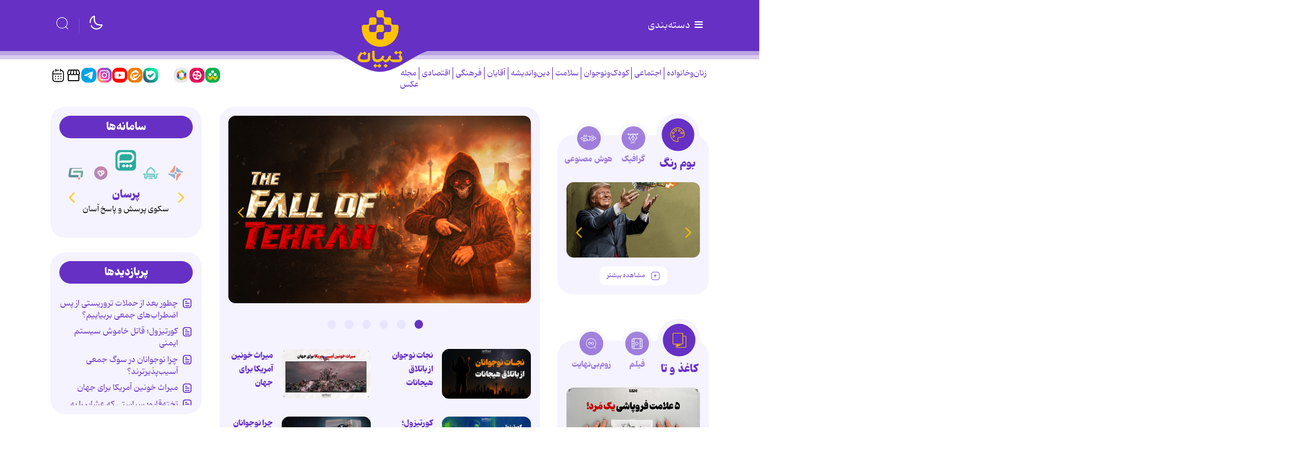

--- FILE ---
content_type: text/html;charset=UTF-8
request_url: https://www.tebyan.net/
body_size: 178628
content:
<!DOCTYPE html>
<html lang="fa" dir="rtl" xmlns="http://www.w3.org/1999/xhtml"><head>
        <title>تبیان، دستیار خانواده</title>
            <meta name="description" content="خبرگزاری تبیان" />
            <meta name="keywords" content="tebyan" />
    <meta charset="utf-8" />
    <meta http-equiv="X-UA-Compatible" content="IE=edge,chrome=1" />
    <meta http-equiv="Content-Language" content="fa" />
    <meta name="viewport" content="width=device-width, initial-scale=1.0" />
    <link rel="canonical" href="https://www.tebyan.net" /><!-- vast -->
<script type="text/javascript">
        !function () {
            var head = document.getElementsByTagName("head")[0];
            var meta = document.createElement("meta");
            var vast_urls = [
                'https://video.tavoos.net/services/vast/pBtaGVLF-mPeA-4Bez-VVPA-j7NV7mA1SCpc/171',
            ];
            meta.setAttribute('content', vast_urls[Math.floor(Math.random() * vast_urls.length)]);
            meta.setAttribute('property', 'nastooh:vasturl');
            head.appendChild(meta);
        }();
    </script>

<!-- mediaad-script -->
<script type="text/javascript">
                (function (){
                  const head = document.getElementsByTagName("head")[0];
                  const script = document.createElement("script");
                  script.type = "text/javascript";
                  script.async = true;
                  script.src = "https://s1.mediaad.org/serve/tebyan.net/loader.js";
                  head.appendChild(script);
                })();
            </script>
    <meta property="nastooh:pageType" content="home" />
    <link rel="shortcut icon" href="/resources/theme/tebyan/img/favicon.ico?_2" type="image/x-icon" />
    <link rel="search" type="application/opensearchdescription+xml" title="" href="https://www.tebyan.net/opensearch.xhtml" />
    <meta property="og:site_name" content="" />
    <meta property="og:locale" content="fa" />
    <meta name="generator" content="www.nastooh.ir" />
    <meta name="language" content="fa" />
    <meta name="rating" content="General" />
    <meta name="copyright" content="© تمامی حقوق برای موسسه فرهنگی و هنری تبیان محفوظ است | نقل مطالب با ذکر منبع بلامانع است." />
    <meta name="expires" content="never" />
    <meta name="publisher" content="تبیان، دستیار خانواده" />
    <meta name="dc.publisher" content="تبیان، دستیار خانواده" />
    <meta name="date" content="2026-01-28 T 18:06:54 +0330" />
        <link href="/resources/theme/tebyan/css/style.css?_=20251123" type="text/css" rel="stylesheet" /></head>
    <body class="rtl    pt-home nt-">
<div class="container">
    <div class="row">
        <div class="col-12">
        </div>
    </div>
</div>
<header id="header">
    
    <div class="container">
        
                    
                    
        <div class="row header-main flex-nowrap">
            <div class="col">
                <button type="button" data-target="#menu" class="d-none d-lg-block toggle-btn">
                    <i class="icon-menu"></i> دسته‌بندی
                </button>
                <button type="button" data-toggle="come-in" data-target="#menu" class="d-lg-none btn menu-toggle-btn">
                    <i class="icon-menu"></i>
                </button>
            </div>
            <div class="col logo-wrapper">
                <h1 class="logo">
                    <a href="/"></a>
                </h1>
            </div>
            <div class="col d-flex justify-content-end header-tools">
                <button type="button" data-toggle="toggle" class="btn moon-light">
                    <i class="iconly-moon-2"></i>
                </button>
                <button type="button" data-toggle="toggle" data-target="#header-search" data-focus="#header-search input" class="btn">
                    <i class="iconly-search"></i>
                </button>
                
                <div class="search" id="header-search">
                    <div class="close" data-toggle="toggle" data-target="#header-search">×</div>
                    <form method="get" action="/search" role="form">
                        <div class="input-group">
                            <input type="text" placeholder="جستجو..." value="" name="q" />
                            <button class="unstyled" type="submit"><i class="iconly-search"></i></button>
                        </div>
                    </form>
                </div>
            </div>
        </div>
        <div class="row">
    
            
            
    <div class="col-12 col-lg-6">
        <nav id="menu" class="">
            <div class="menu-title"><i class="icon-isti-arrow-right"></i> سرویس‌ها</div>
            <ul>
                        <li data-id="38" class="  has-child">
                            <a href="/service/FemaleAndFamily">زنان‌وخانواده</a>
                                <ul class="submenu">
                                                <li class="" data-id="">
                                                    <a href="/service/FemaleAndFamily/havingAWife">همسرداری</a>
                                                </li>
                                                <li class="" data-id="">
                                                    <a href="/service/FemaleAndFamily/sabk%20zendegi">سبک زندگی</a>
                                                </li>
                                                <li class="" data-id="">
                                                    <a href="/service/FemaleAndFamily/salmakn">سالمندان</a>
                                                </li>
                                                <li class="" data-id="">
                                                    <a href="/service/FemaleAndFamily/khane%20dari">خانه داری</a>
                                                </li>
                                                <li class="" data-id="">
                                                    <a href="/service/FemaleAndFamily/فرزندپروری">فرزندپروری</a>
                                                </li>
                                                <li class="" data-id="">
                                                    <a href="/service/FemaleAndFamily/آموزش%20آشپزی">آموزش آشپزی</a>
                                                </li>
                                                <li class="" data-id="">
                                                    <a href="/service/FemaleAndFamily/salamat%20zanan">سلامت زنان</a>
                                                </li>
                                </ul>
                        </li>
                        <li data-id="29" class="  has-child">
                            <a href="/service/اجتماعی">اجتماعی</a>
                                <ul class="submenu">
                                                <li class="" data-id="">
                                                    <a href="/service/اجتماعی/آسیب%20اجتماعی">آسیب اجتماعی</a>
                                                </li>
                                                <li class="" data-id="">
                                                    <a href="/service/اجتماعی/مهارت‌های%20زندگی%20اجتماعی">مهارت‌های زندگی اجتماعی</a>
                                                </li>
                                                <li class="" data-id="">
                                                    <a href="/service/اجتماعی/محیط%20زیست">محیط زیست</a>
                                                </li>
                                                <li class="" data-id="">
                                                    <a href="/service/اجتماعی/عمومی">عمومی</a>
                                                </li>
                                                <li class="" data-id="">
                                                    <a href="/service/اجتماعی/Iaryan%20Rooz">جریان روز</a>
                                                </li>
                                </ul>
                        </li>
                        <li data-id="30" class="  has-child">
                            <a href="/service/کودک%20و%20نوجوان">کودک‌ونوجوان</a>
                                <ul class="submenu">
                                                <li class="" data-id="">
                                                    <a href="/service/کودک%20و%20نوجوان/نوجوانان">نوجوانان</a>
                                                </li>
                                                <li class="" data-id="">
                                                    <a href="/service/کودک%20و%20نوجوان/کودکانه">کودکانه</a>
                                                </li>
                                                <li class="" data-id="">
                                                    <a href="/service/کودک%20و%20نوجوان/دهه%20هشتادی">دهه هشتادی</a>
                                                </li>
                                                <li class="" data-id="">
                                                    <a href="/service/کودک%20و%20نوجوان/Jesm%20o%20Ravan">سلامت جسم و روان</a>
                                                </li>
                                                <li class="" data-id="">
                                                    <a href="/service/کودک%20و%20نوجوان/Akhlaghi">تربیت اخلاقی</a>
                                                </li>
                                </ul>
                        </li>
                        <li data-id="39" class="  has-child">
                            <a href="/service/سلامت">سلامت</a>
                                <ul class="submenu">
                                                <li class="" data-id="">
                                                    <a href="/service/سلامت/بیماری‌های%20گوارشی">بیماری‌های گوارشی</a>
                                                </li>
                                                <li class="" data-id="">
                                                    <a href="/service/سلامت/کمک‌های%20اولیه">کمک‌های اولیه</a>
                                                </li>
                                                <li class="" data-id="">
                                                    <a href="/service/سلامت/سلامت%20روح%20و%20روان">سلامت روح و روان</a>
                                                </li>
                                                <li class="" data-id="">
                                                    <a href="/service/سلامت/بیماری‌های%20قلب%20و%20عروق">بیماری‌های قلب و عروق</a>
                                                </li>
                                                <li class="" data-id="">
                                                    <a href="/service/سلامت/ورزش%20و%20تندرستی">ورزش و تندرستی</a>
                                                </li>
                                                <li class="" data-id="">
                                                    <a href="/service/سلامت/kodakan">بیماری‌های کودکان</a>
                                                </li>
                                                <li class="" data-id="">
                                                    <a href="/service/سلامت/5">بیماری ها و درمان آن ها</a>
                                                </li>
                                                <li class="" data-id="">
                                                    <a href="/service/سلامت/110">سلامت زنان و بارداری</a>
                                                </li>
                                                <li class="" data-id="">
                                                    <a href="/service/سلامت/مصرف%20دارو%20و%20طب%20مکمل">مصرف دارو و طب مکمل</a>
                                                </li>
                                                <li class="" data-id="">
                                                    <a href="/service/سلامت/زیبایی%20و%20سلامت%20پوست‌ومو">زیبایی و سلامت پوست‌ومو</a>
                                                </li>
                                                <li class="" data-id="">
                                                    <a href="/service/سلامت/دانستنی‌های%20سلامتی">دانستنی‌های سلامتی</a>
                                                </li>
                                </ul>
                        </li>
                        <li data-id="41" class="  has-child">
                            <a href="/service/تغذیه%20و%20آشپزی">تغذیه</a>
                                <ul class="submenu">
                                                <li class="" data-id="">
                                                    <a href="/service/تغذیه%20و%20آشپزی/بهداشت،%20نگهداری%20و%20خرید%20مواد%20غذایی">بهداشت، نگهداری و خرید مواد غذایی</a>
                                                </li>
                                                <li class="" data-id="">
                                                    <a href="/service/تغذیه%20و%20آشپزی/لاغری%20و%20رژيم%20هاي%20افزايش%20وزن">لاغری و رژیم های افزایش وزن</a>
                                                </li>
                                                <li class="" data-id="">
                                                    <a href="/service/تغذیه%20و%20آشپزی/خواص%20خوراكي%20ها">خواص خوراكی ها</a>
                                                </li>
                                                <li class="" data-id="">
                                                    <a href="/service/تغذیه%20و%20آشپزی/تغذیه%20در%20دوران%20های%20مختلف%20زندگی">تغذیه در دوران های مختلف زندگی</a>
                                                </li>
                                                <li class="" data-id="">
                                                    <a href="/service/تغذیه%20و%20آشپزی/چاقی%20و%20رژیم‌های%20لاغری">چاقی و رژیم‌های لاغری</a>
                                                </li>
                                                <li class="" data-id="">
                                                    <a href="/service/تغذیه%20و%20آشپزی/توصیه‌ها%20و%20دانستنی‌های%20تغذیه">توصیه‌ها و دانستنی‌های تغذیه</a>
                                                </li>
                                                <li class="" data-id="">
                                                    <a href="/service/تغذیه%20و%20آشپزی/taghzie%20dar%20bimari%20ha">تغذیه در بیماری های مختلف</a>
                                                </li>
                                </ul>
                        </li>
                        <li data-id="32" class="  has-child">
                            <a href="/service/دین%20و%20اندیشه">دین‌واندیشه</a>
                                <ul class="submenu">
                                                <li class="" data-id="">
                                                    <a href="/service/دین%20و%20اندیشه/اعتقادات%20شیعه">اعتقادات شیعه</a>
                                                </li>
                                                <li class="" data-id="">
                                                    <a href="/service/دین%20و%20اندیشه/اخلاق%20اسلامی">اخلاق اسلامی</a>
                                                </li>
                                                <li class="" data-id="">
                                                    <a href="/service/دین%20و%20اندیشه/hoze">حوزه علمیه</a>
                                                </li>
                                                <li class="" data-id="">
                                                    <a href="/service/دین%20و%20اندیشه/مهدویت">مهدویت</a>
                                                </li>
                                                <li class="" data-id="">
                                                    <a href="/service/دین%20و%20اندیشه/نهج‌البلاغه">نهج‌البلاغه</a>
                                                </li>
                                                <li class="" data-id="">
                                                    <a href="/service/دین%20و%20اندیشه/احکام">احکام</a>
                                                </li>
                                                <li class="" data-id="">
                                                    <a href="/service/دین%20و%20اندیشه/sahifeh%20sajadie">صحیفه سجادیه</a>
                                                </li>
                                                <li class="" data-id="">
                                                    <a href="/service/دین%20و%20اندیشه/porsesh%20pasokh">پرسش و پاسخ دینی</a>
                                                </li>
                                                <li class="" data-id="">
                                                    <a href="/service/دین%20و%20اندیشه/اخلاق‌مداری">اخلاق‌مداری</a>
                                                </li>
                                                <li class="" data-id="">
                                                    <a href="/service/دین%20و%20اندیشه/سیره%20اهل‌بیت%20علیهم‌السلام">سیره اهل‌بیت علیهم‌السلام</a>
                                                </li>
                                                <li class="" data-id="">
                                                    <a href="/service/دین%20و%20اندیشه/maghalat">مقالات قرآنی</a>
                                                </li>
                                                <li class="" data-id="">
                                                    <a href="/service/دین%20و%20اندیشه/tarikh%20Islam">تاریخ اسلام</a>
                                                </li>
                                </ul>
                        </li>
                        <li data-id="33" class="  has-child">
                            <a href="/service/Agha">آقایان</a>
                                <ul class="submenu">
                                                <li class="" data-id="">
                                                    <a href="/service/Agha/pedaran%20amoozesh">آموزش پدران</a>
                                                </li>
                                                <li class="" data-id="">
                                                    <a href="/service/Agha/eghtesad">اقتصاد آقایان</a>
                                                </li>
                                                <li class="" data-id="">
                                                    <a href="/service/Agha/zanashoei">روابط زناشویی</a>
                                                </li>
                                                <li class="" data-id="">
                                                    <a href="/service/Agha/pesaran">تربیت پسران</a>
                                                </li>
                                                <li class="" data-id="">
                                                    <a href="/service/Agha/Sarbazi">سربازی</a>
                                                </li>
                                                <li class="" data-id="">
                                                    <a href="/service/Agha/Mardan">سلامت آقایان</a>
                                                </li>
                                </ul>
                        </li>
                        <li data-id="34" class="  has-child">
                            <a href="/service/cultural">فرهنگی</a>
                                <ul class="submenu">
                                                <li class="" data-id="">
                                                    <a href="/service/cultural/resane">رسانه</a>
                                                </li>
                                                <li class="" data-id="">
                                                    <a href="/service/cultural/Zang%20Negaresh">زنگ نگارش</a>
                                                </li>
                                                <li class="" data-id="">
                                                    <a href="/service/cultural/TV%20va%20Khanegi">تلویزیون و نمایش خانگی</a>
                                                </li>
                                                <li class="" data-id="">
                                                    <a href="/service/cultural/Nam%20Avaran">نام آوران</a>
                                                </li>
                                                <li class="" data-id="">
                                                    <a href="/service/cultural/Ketab">معرفی کتاب</a>
                                                </li>
                                                <li class="" data-id="">
                                                    <a href="/service/cultural/honar">هنری</a>
                                                </li>
                                                <li class="" data-id="">
                                                    <a href="/service/cultural/Adabiat%20Kodak">ادبیات</a>
                                                </li>
                                                <li class="" data-id="">
                                                    <a href="/service/cultural/gardeshgari">گردشگری</a>
                                                </li>
                                                <li class="" data-id="">
                                                    <a href="/service/cultural/سینما%20و%20خانواده">سینما و خانواده</a>
                                                </li>
                                </ul>
                        </li>
                        <li data-id="35" class="  has-child">
                            <a href="/service/Economic">اقتصادی</a>
                                <ul class="submenu">
                                                <li class="" data-id="">
                                                    <a href="/service/Economic/Kif%20Pool">کیف پول</a>
                                                </li>
                                                <li class="" data-id="">
                                                    <a href="/service/Economic/اقتصاد%20خانواده">اقتصاد خانواده</a>
                                                </li>
                                                <li class="" data-id="">
                                                    <a href="/service/Economic/kaar">کسب و کار</a>
                                                </li>
                                                <li class="" data-id="">
                                                    <a href="/service/Economic/Mali%20Koodakan">آموزش مالی کودکان</a>
                                                </li>
                                                <li class="" data-id="">
                                                    <a href="/service/Economic/sarmaye%20v%20pasandaz">سرمایه گذاری و پس انداز</a>
                                                </li>
                                </ul>
                        </li>
                        <li data-id="36" class="  has-child">
                            <a href="/service/politics">سیاسی</a>
                                <ul class="submenu">
                                                <li class="" data-id="">
                                                    <a href="/service/politics/ایران">ایران</a>
                                                </li>
                                                <li class="" data-id="">
                                                    <a href="/service/politics/سیاست%20خانواده">سیاست خانواده</a>
                                                </li>
                                                <li class="" data-id="">
                                                    <a href="/service/politics/حافظه%20تاریخی">حافظه تاریخی</a>
                                                </li>
                                                <li class="" data-id="">
                                                    <a href="/service/politics/Revayat%20Rooz">روایت روز</a>
                                                </li>
                                                <li class="" data-id="">
                                                    <a href="/service/politics/ghaze">غزه</a>
                                                </li>
                                </ul>
                        </li>
                        <li data-id="43" class="  has-child">
                            <a href="/service/fanavari">فناوری</a>
                                <ul class="submenu">
                                                <li class="" data-id="">
                                                    <a href="/service/fanavari/Amozesh">آموزش هوش‌مصنوعی</a>
                                                </li>
                                                <li class="" data-id="">
                                                    <a href="/service/fanavari/ramz">رمز ارز</a>
                                                </li>
                                                <li class="" data-id="">
                                                    <a href="/service/fanavari/nardebon">نردبون</a>
                                                </li>
                                                <li class="" data-id="">
                                                    <a href="/service/fanavari/harim">حریم خصوصی</a>
                                                </li>
                                                <li class="" data-id="">
                                                    <a href="/service/fanavari/tarfand">آموزش و ترفند</a>
                                                </li>
                                                <li class="" data-id="">
                                                    <a href="/service/fanavari/social%20media">شبکه های اجتماعی</a>
                                                </li>
                                                <li class="" data-id="">
                                                    <a href="/service/fanavari/bazi">بازی و سرگرمی</a>
                                                </li>
                                                <li class="" data-id="">
                                                    <a href="/service/fanavari/tech%20children">تکنولوژی کودکان</a>
                                                </li>
                                                <li class="" data-id="">
                                                    <a href="/service/fanavari/tech%20piri">تکنولوژی سالمندان</a>
                                                </li>
                                </ul>
                        </li>
                        <li data-id="42" class=" ">
                            <a href="/service/کهکشانی">کهکشانی‌ها</a>
                        </li>
                        <li data-id="44" class="  has-child">
                            <a href="/service/film">فیلم</a>
                                <ul class="submenu">
                                                <li class="" data-id="">
                                                    <a href="/service/film/kaghazota">کاغذوتا</a>
                                                </li>
                                                <li class="" data-id="">
                                                    <a href="/service/film/zoombinahayat">زوم بی‌نهایت</a>
                                                </li>
                                                <li class="" data-id="">
                                                    <a href="/service/film/kaghazolenz">کاغذولنز</a>
                                                </li>
                                                <li class="" data-id="">
                                                    <a href="/service/film/rooznama">روزنما</a>
                                                </li>
                                                <li class="" data-id="">
                                                    <a href="/service/film/rooznevis">روزنویس</a>
                                                </li>
                                                <li class="" data-id="">
                                                    <a href="/service/film/hoosh">هوش مصنوعی</a>
                                                </li>
                                                <li class="" data-id="">
                                                    <a href="/service/film/motion">موشن</a>
                                                </li>
                                                <li class="" data-id="">
                                                    <a href="/service/film/doorbin">دوربین</a>
                                                </li>
                                                <li class="" data-id="">
                                                    <a href="/service/film/fontmotion">فونت موشن</a>
                                                </li>
                                                <li class="" data-id="">
                                                    <a href="/service/film/mosavar">متن مصور</a>
                                                </li>
                                                <li class="" data-id="">
                                                    <a href="/service/film/story">ویژه استوری</a>
                                                </li>
                                                <li class="" data-id="">
                                                    <a href="/service/film/stop%20motion">استاپ موشن</a>
                                                </li>
                                </ul>
                        </li>
                        <li data-id="45" class="  has-child">
                            <a href="/service/graphic">گرافیک</a>
                                <ul class="submenu">
                                                <li class="" data-id="">
                                                    <a href="/service/graphic/infographic">اینفوگرافیک</a>
                                                </li>
                                                <li class="" data-id="">
                                                    <a href="/service/graphic/boomrang">بوم‌رنگ</a>
                                                </li>
                                                <li class="" data-id="">
                                                    <a href="/service/graphic/hoosh">هوش مصنوعی</a>
                                                </li>
                                                <li class="" data-id="">
                                                    <a href="/service/graphic/caricator">کاریکاتور</a>
                                                </li>
                                                <li class="" data-id="">
                                                    <a href="/service/graphic/comic">داستان مصور</a>
                                                </li>
                                </ul>
                        </li>
                        <li data-id="50" class=" ">
                            <a href="/service/پادکست">پادکست</a>
                        </li>
                        <li data-id="49" class=" ">
                            <a href="/service/tabligh">بازار</a>
                        </li>
                        <li data-id="48" class=" ">
                            <a href="/service/akhbar">اخبار موسسه</a>
                        </li>
                        <li data-id="47" class="  has-child">
                            <a href="/service/pishvaz">محصولات پیشواز </a>
                                <ul class="submenu">
                                                <li class="" data-id="">
                                                    <a href="/service/pishvaz/Avaye%20pishvaz">آوای پیشواز</a>
                                                </li>
                                                <li class="" data-id="">
                                                    <a href="/service/pishvaz/radio%20pishvaz">رادیو پیشواز</a>
                                                </li>
                                </ul>
                        </li>
            </ul>
        </nav>
        <ul class="nav-menu">
                    
                    <li data-id="38" class="  has-child">
                        <a href="/service/FemaleAndFamily">زنان‌وخانواده</a>
                            <ul class="nav-submenu">
                                            <li class="" data-id="">
                                                <a href="/service/FemaleAndFamily/havingAWife">همسرداری</a>
                                            </li>
                                            <li class="" data-id="">
                                                <a href="/service/FemaleAndFamily/sabk%20zendegi">سبک زندگی</a>
                                            </li>
                                            <li class="" data-id="">
                                                <a href="/service/FemaleAndFamily/salmakn">سالمندان</a>
                                            </li>
                                            <li class="" data-id="">
                                                <a href="/service/FemaleAndFamily/khane%20dari">خانه داری</a>
                                            </li>
                                            <li class="" data-id="">
                                                <a href="/service/FemaleAndFamily/فرزندپروری">فرزندپروری</a>
                                            </li>
                                            <li class="" data-id="">
                                                <a href="/service/FemaleAndFamily/آموزش%20آشپزی">آموزش آشپزی</a>
                                            </li>
                                            <li class="" data-id="">
                                                <a href="/service/FemaleAndFamily/salamat%20zanan">سلامت زنان</a>
                                            </li>
                            </ul>
                    </li>
                    
                    <li data-id="29" class="  has-child">
                        <a href="/service/اجتماعی">اجتماعی</a>
                            <ul class="nav-submenu">
                                            <li class="" data-id="">
                                                <a href="/service/اجتماعی/آسیب%20اجتماعی">آسیب اجتماعی</a>
                                            </li>
                                            <li class="" data-id="">
                                                <a href="/service/اجتماعی/مهارت‌های%20زندگی%20اجتماعی">مهارت‌های زندگی اجتماعی</a>
                                            </li>
                                            <li class="" data-id="">
                                                <a href="/service/اجتماعی/محیط%20زیست">محیط زیست</a>
                                            </li>
                                            <li class="" data-id="">
                                                <a href="/service/اجتماعی/عمومی">عمومی</a>
                                            </li>
                                            <li class="" data-id="">
                                                <a href="/service/اجتماعی/Iaryan%20Rooz">جریان روز</a>
                                            </li>
                            </ul>
                    </li>
                    
                    <li data-id="30" class="  has-child">
                        <a href="/service/کودک%20و%20نوجوان">کودک‌ونوجوان</a>
                            <ul class="nav-submenu">
                                            <li class="" data-id="">
                                                <a href="/service/کودک%20و%20نوجوان/نوجوانان">نوجوانان</a>
                                            </li>
                                            <li class="" data-id="">
                                                <a href="/service/کودک%20و%20نوجوان/کودکانه">کودکانه</a>
                                            </li>
                                            <li class="" data-id="">
                                                <a href="/service/کودک%20و%20نوجوان/دهه%20هشتادی">دهه هشتادی</a>
                                            </li>
                                            <li class="" data-id="">
                                                <a href="/service/کودک%20و%20نوجوان/Jesm%20o%20Ravan">سلامت جسم و روان</a>
                                            </li>
                                            <li class="" data-id="">
                                                <a href="/service/کودک%20و%20نوجوان/Akhlaghi">تربیت اخلاقی</a>
                                            </li>
                            </ul>
                    </li>
                    
                    <li data-id="39" class="  has-child">
                        <a href="/service/سلامت">سلامت</a>
                            <ul class="nav-submenu">
                                            <li class="" data-id="">
                                                <a href="/service/سلامت/بیماری‌های%20گوارشی">بیماری‌های گوارشی</a>
                                            </li>
                                            <li class="" data-id="">
                                                <a href="/service/سلامت/کمک‌های%20اولیه">کمک‌های اولیه</a>
                                            </li>
                                            <li class="" data-id="">
                                                <a href="/service/سلامت/سلامت%20روح%20و%20روان">سلامت روح و روان</a>
                                            </li>
                                            <li class="" data-id="">
                                                <a href="/service/سلامت/بیماری‌های%20قلب%20و%20عروق">بیماری‌های قلب و عروق</a>
                                            </li>
                                            <li class="" data-id="">
                                                <a href="/service/سلامت/ورزش%20و%20تندرستی">ورزش و تندرستی</a>
                                            </li>
                                            <li class="" data-id="">
                                                <a href="/service/سلامت/kodakan">بیماری‌های کودکان</a>
                                            </li>
                                            <li class="" data-id="">
                                                <a href="/service/سلامت/5">بیماری ها و درمان آن ها</a>
                                            </li>
                                            <li class="" data-id="">
                                                <a href="/service/سلامت/110">سلامت زنان و بارداری</a>
                                            </li>
                                            <li class="" data-id="">
                                                <a href="/service/سلامت/مصرف%20دارو%20و%20طب%20مکمل">مصرف دارو و طب مکمل</a>
                                            </li>
                                            <li class="" data-id="">
                                                <a href="/service/سلامت/زیبایی%20و%20سلامت%20پوست‌ومو">زیبایی و سلامت پوست‌ومو</a>
                                            </li>
                                            <li class="" data-id="">
                                                <a href="/service/سلامت/دانستنی‌های%20سلامتی">دانستنی‌های سلامتی</a>
                                            </li>
                            </ul>
                    </li>
                    
                    <li data-id="32" class="  has-child">
                        <a href="/service/دین%20و%20اندیشه">دین‌واندیشه</a>
                            <ul class="nav-submenu">
                                            <li class="" data-id="">
                                                <a href="/service/دین%20و%20اندیشه/اعتقادات%20شیعه">اعتقادات شیعه</a>
                                            </li>
                                            <li class="" data-id="">
                                                <a href="/service/دین%20و%20اندیشه/اخلاق%20اسلامی">اخلاق اسلامی</a>
                                            </li>
                                            <li class="" data-id="">
                                                <a href="/service/دین%20و%20اندیشه/hoze">حوزه علمیه</a>
                                            </li>
                                            <li class="" data-id="">
                                                <a href="/service/دین%20و%20اندیشه/مهدویت">مهدویت</a>
                                            </li>
                                            <li class="" data-id="">
                                                <a href="/service/دین%20و%20اندیشه/نهج‌البلاغه">نهج‌البلاغه</a>
                                            </li>
                                            <li class="" data-id="">
                                                <a href="/service/دین%20و%20اندیشه/احکام">احکام</a>
                                            </li>
                                            <li class="" data-id="">
                                                <a href="/service/دین%20و%20اندیشه/sahifeh%20sajadie">صحیفه سجادیه</a>
                                            </li>
                                            <li class="" data-id="">
                                                <a href="/service/دین%20و%20اندیشه/porsesh%20pasokh">پرسش و پاسخ دینی</a>
                                            </li>
                                            <li class="" data-id="">
                                                <a href="/service/دین%20و%20اندیشه/اخلاق‌مداری">اخلاق‌مداری</a>
                                            </li>
                                            <li class="" data-id="">
                                                <a href="/service/دین%20و%20اندیشه/سیره%20اهل‌بیت%20علیهم‌السلام">سیره اهل‌بیت علیهم‌السلام</a>
                                            </li>
                                            <li class="" data-id="">
                                                <a href="/service/دین%20و%20اندیشه/maghalat">مقالات قرآنی</a>
                                            </li>
                                            <li class="" data-id="">
                                                <a href="/service/دین%20و%20اندیشه/tarikh%20Islam">تاریخ اسلام</a>
                                            </li>
                            </ul>
                    </li>
                    
                    <li data-id="33" class="  has-child">
                        <a href="/service/Agha">آقایان</a>
                            <ul class="nav-submenu">
                                            <li class="" data-id="">
                                                <a href="/service/Agha/pedaran%20amoozesh">آموزش پدران</a>
                                            </li>
                                            <li class="" data-id="">
                                                <a href="/service/Agha/eghtesad">اقتصاد آقایان</a>
                                            </li>
                                            <li class="" data-id="">
                                                <a href="/service/Agha/zanashoei">روابط زناشویی</a>
                                            </li>
                                            <li class="" data-id="">
                                                <a href="/service/Agha/pesaran">تربیت پسران</a>
                                            </li>
                                            <li class="" data-id="">
                                                <a href="/service/Agha/Sarbazi">سربازی</a>
                                            </li>
                                            <li class="" data-id="">
                                                <a href="/service/Agha/Mardan">سلامت آقایان</a>
                                            </li>
                            </ul>
                    </li>
                    
                    <li data-id="34" class="  has-child">
                        <a href="/service/cultural">فرهنگی</a>
                            <ul class="nav-submenu">
                                            <li class="" data-id="">
                                                <a href="/service/cultural/resane">رسانه</a>
                                            </li>
                                            <li class="" data-id="">
                                                <a href="/service/cultural/Zang%20Negaresh">زنگ نگارش</a>
                                            </li>
                                            <li class="" data-id="">
                                                <a href="/service/cultural/TV%20va%20Khanegi">تلویزیون و نمایش خانگی</a>
                                            </li>
                                            <li class="" data-id="">
                                                <a href="/service/cultural/Nam%20Avaran">نام آوران</a>
                                            </li>
                                            <li class="" data-id="">
                                                <a href="/service/cultural/Ketab">معرفی کتاب</a>
                                            </li>
                                            <li class="" data-id="">
                                                <a href="/service/cultural/honar">هنری</a>
                                            </li>
                                            <li class="" data-id="">
                                                <a href="/service/cultural/Adabiat%20Kodak">ادبیات</a>
                                            </li>
                                            <li class="" data-id="">
                                                <a href="/service/cultural/gardeshgari">گردشگری</a>
                                            </li>
                                            <li class="" data-id="">
                                                <a href="/service/cultural/سینما%20و%20خانواده">سینما و خانواده</a>
                                            </li>
                            </ul>
                    </li>
                    
                    <li data-id="35" class="  has-child">
                        <a href="/service/Economic">اقتصادی</a>
                            <ul class="nav-submenu">
                                            <li class="" data-id="">
                                                <a href="/service/Economic/Kif%20Pool">کیف پول</a>
                                            </li>
                                            <li class="" data-id="">
                                                <a href="/service/Economic/اقتصاد%20خانواده">اقتصاد خانواده</a>
                                            </li>
                                            <li class="" data-id="">
                                                <a href="/service/Economic/kaar">کسب و کار</a>
                                            </li>
                                            <li class="" data-id="">
                                                <a href="/service/Economic/Mali%20Koodakan">آموزش مالی کودکان</a>
                                            </li>
                                            <li class="" data-id="">
                                                <a href="/service/Economic/sarmaye%20v%20pasandaz">سرمایه گذاری و پس انداز</a>
                                            </li>
                            </ul>
                    </li>
                    
                    <li data-id="40" class=" ">
                        <a href="/service/multimedia">مجله عکس</a>
                    </li>
        </ul>
    </div>
    <div class="col-12 col-lg-6 d-none d-md-block">
        <ul class="social-links">
                    <li class="social-icon-shad"><a href="https://shad.ir/tebyanonline" target="_blank"><i class=""></i></a></li>
                    <li class="social-icon-aparat"><a href="https://www.aparat.com/tebyanonline" target="_blank"><i class=""></i></a></li>
                    <li class="social-icon-rubika"><a href="https://rubika.ir/tebyanonline" target="_blank"><i class=""></i></a></li>
                    <li class="social-icon-x"><a href="http://twitter.com/tebyanonline" target="_blank"><i class=""></i></a></li>
                    <li class="social-icon-bale"><a href="https://ble.ir/tebyanonline" target="_blank"><i class=""></i></a></li>
                    <li class="social-icon-eita"><a href="https://eitaa.com/tebyanonline" target="_blank"><i class=""></i></a></li>
                    <li class="social-icon-youtube"><a href="https://www.youtube.com/@TebyanOnline?sub_confirmation=1" target="_blank"><i class=""></i></a></li>
                    <li class="social-icon-instagram"><a href="https://www.instagram.com/tebyanonline_?igsh=MWU4anF5MXhvbHlvZA==" target="_blank"><i class=""></i></a></li>
                    <li class="social-icon-telegram"><a href="https://t.me/TebyanOnline" target="_blank"><i class=""></i></a></li>
                    <li class="social-icon-store"><a href="https://www.tebyan.net/service/tabligh" target="_blank"><i class=""></i></a></li>
                    <li class="social-icon-calendar"><a href="/archive" target="_blank"><i class=""></i></a></li>
        </ul>
    </div>
        </div>
    </div>
</header>
        <main>
            <div class="wrapper">
        <section id="top">
            <div class="container">
                <div class="row">
                    <div class="col-12">
                    </div>
                </div>
                <div class="row">
                    <div id="top-center" class="col-12 col-lg-6 order-1 order-lg-2">
            <section id="carousel8" class="box  no-header top desc-overlay type-before-title img-radius bg-light-purple slick-no-padding join-next  has-carousel" style="" data-conf="{&quot;id&quot;:8,&quot;items&quot;:1,&quot;auto&quot;:false,&quot;fx&quot;:false,&quot;autoHeight&quot;:false,&quot;controls&quot;:true,&quot;paging&quot;:true,&quot;pagingHeader&quot;:false}">
                <div>
                    <ul>
                                <li class="video" data-conf="{}">
                                        <figure><a target="_self" rel="" href="/news/12494795/عملیات-سقوط-تهران" title="دیروز ۲۰:۲۴">
                                                <img src="https://media.tebyan.net/d/2026/01/27/4/28005674.jpg" alt="عملیات سقوط تهران!" loading="eager" />
                                        </a></figure>
<div class="desc">
    <h3><a href="/news/12494795/%D8%B9%D9%85%D9%84%DB%8C%D8%A7%D8%AA-%D8%B3%D9%82%D9%88%D8%B7-%D8%AA%D9%87%D8%B1%D8%A7%D9%86" target="_self" title="دیروز ۲۰:۲۴">عملیات سقوط تهران!</a>
        
    </h3>
        <p>انیمه‌ای ژاپنی درباره وقایع ۱۸ و ۱۹ دی ایران.
        </p>
</div>
                                </li>
                                <li class="video" data-conf="{}">
                                        <figure><a target="_self" rel="" href="/news/12494797/پروژه-کشته-سازی-واقعیت-یا-توهم" title="۵۴ دقیقه قبل">
                                                <img src="https://media.tebyan.net/d/2026/01/27/4/28005678.jpg" alt="پروژه کشته‌سازی؛ واقعیت یا توهم؟" loading="eager" />
                                        </a></figure>
<div class="desc">
    <h3><a href="/news/12494797/%D9%BE%D8%B1%D9%88%DA%98%D9%87-%DA%A9%D8%B4%D8%AA%D9%87-%D8%B3%D8%A7%D8%B2%DB%8C-%D9%88%D8%A7%D9%82%D8%B9%DB%8C%D8%AA-%DB%8C%D8%A7-%D8%AA%D9%88%D9%87%D9%85" target="_self" title="۵۴ دقیقه قبل">پروژه کشته‌سازی؛ واقعیت یا توهم؟</a>
        
    </h3>
        <p>تا حالا فکر کردید چطور مرگ یه انسان می‌تونه از یه حادثه به «سلاح جنگی» تبدیل بشه؟
        </p>
</div>
                                </li>
                                <li class="video" data-conf="{}">
                                        <figure><a target="_self" rel="" href="/news/12494767/فتاح-VS-آبراهام-لینکلن" title="۲ روز قبل">
                                                <img src="https://media.tebyan.net/d/2026/01/26/4/28005259.jpg" alt="فتاح VS آبراهام لینکلن" loading="eager" />
                                        </a></figure>
<div class="desc">
    <h3><a href="/news/12494767/%D9%81%D8%AA%D8%A7%D8%AD-VS-%D8%A2%D8%A8%D8%B1%D8%A7%D9%87%D8%A7%D9%85-%D9%84%DB%8C%D9%86%DA%A9%D9%84%D9%86" target="_self" title="۲ روز قبل">فتاح VS آبراهام لینکلن</a>
        
    </h3>
        <p>در این ویدئوموشن از نظر نظامی، فیزیک و تاکتیک دوئل احتمالی «فتاح» و «ناو آمریکا» را بررسی کردیم!
        </p>
</div>
                                </li>
                                <li class="video" data-conf="{}">
                                        <figure><a target="_self" rel="" href="/news/12494758/این-ها-یک-عدد-نیستند" title="۳ روز قبل">
                                                <img src="https://media.tebyan.net/d/2026/01/25/4/28005173.jpg" alt="این‌ها یک عدد نیستند!" loading="eager" />
                                        </a></figure>
<div class="desc">
    <h3><a href="/news/12494758/%D8%A7%DB%8C%D9%86-%D9%87%D8%A7-%DB%8C%DA%A9-%D8%B9%D8%AF%D8%AF-%D9%86%DB%8C%D8%B3%D8%AA%D9%86%D8%AF" target="_self" title="۳ روز قبل">این‌ها یک عدد نیستند!</a>
        
    </h3>
        <p>۲۴۲۷ کفش که دیگر در چارچوب هیچ دری جفت نمی‌شود، ۲۴۲۷ پدر که یک‌شبه پیر شدند، ۲۴۲۷ قاب عکس با روبان مشکی، ۲۴۲۷ رویای ناتمام، ۲۴۲۷ چشم که به راه ماند و خشک شد، ۲۴۲۷ زندگی که سطرِ آخرِ قصه‌شان با خون نوشته شد.  تصاویری برخی از شهدای اخیر حملات تروریستی دی‌ماه ۱۴۰۴
        </p>
</div>
                                </li>
                                <li class="report" data-conf="{}">
                                        <figure><a target="_self" rel="" href="/news/12494685/همه-چیز-درباره-بزرگترین-حمله-تروریستی-ایران-دی-ماه-۱۴۰۴" title="۱۰ روز قبل">
                                                <img src="https://media.tebyan.net/d/2026/01/18/4/28004586.jpg" alt="همه چیز درباره بزرگترین حمله تروریستی ایران - دی‌ماه ۱۴۰۴" loading="eager" />
                                        </a></figure>
<div class="desc">
    <h3><a href="/news/12494685/%D9%87%D9%85%D9%87-%DA%86%DB%8C%D8%B2-%D8%AF%D8%B1%D8%A8%D8%A7%D8%B1%D9%87-%D8%A8%D8%B2%D8%B1%DA%AF%D8%AA%D8%B1%DB%8C%D9%86-%D8%AD%D9%85%D9%84%D9%87-%D8%AA%D8%B1%D9%88%D8%B1%DB%8C%D8%B3%D8%AA%DB%8C-%D8%A7%DB%8C%D8%B1%D8%A7%D9%86-%D8%AF%DB%8C-%D9%85%D8%A7%D9%87-%DB%B1%DB%B4%DB%B0%DB%B4" target="_self" title="۱۰ روز قبل">همه چیز درباره بزرگترین حمله تروریستی ایران - دی‌ماه ۱۴۰۴</a>
        
    </h3>
        <p>
        </p>
</div>
                                </li>
                                <li class="photo" data-conf="{}">
                                        <figure><a target="_self" rel="" href="/photo/12494785/اینجا-ایرانه-آلبوم-تاریخی-شکست-های-آمریکا" title="دیروز ۱۳:۰۶">
                                                <img src="https://media.tebyan.net/d/2026/01/27/4/28005599.jpg" alt="«اینجا ایرانه»، آلبوم تاریخیِ شکست‌های آمریکا" loading="eager" />
                                        </a></figure>
<div class="desc">
    <h3><a href="/photo/12494785/%D8%A7%DB%8C%D9%86%D8%AC%D8%A7-%D8%A7%DB%8C%D8%B1%D8%A7%D9%86%D9%87-%D8%A2%D9%84%D8%A8%D9%88%D9%85-%D8%AA%D8%A7%D8%B1%DB%8C%D8%AE%DB%8C-%D8%B4%DA%A9%D8%B3%D8%AA-%D9%87%D8%A7%DB%8C-%D8%A2%D9%85%D8%B1%DB%8C%DA%A9%D8%A7" target="_self" title="دیروز ۱۳:۰۶">«اینجا ایرانه»، آلبوم تاریخیِ شکست‌های آمریکا</a>
        
    </h3>
        <p>در پی لفاظی‌ها و تهدیدهای اخیر مقامات آمریکایی علیه کشورمان، همزمان با اکران مجموعه‌ای از طرح‌های گرافیکی در سطح شهر تهران، کاربران شبکه‌های اجتماعی کمپینی را با هشتگ #اینجا_ایرانه به راه انداختند.
        </p>
</div>
                                </li>
                    </ul>
                </div>
                
            </section>
            <section id="box9" class="box  no-header cols list list-thumbs thumbs-md title-only img-radius bg-light-purple top-padding-31 test123" style="" data-conf="{&quot;id&quot;:9}">
                <div>
                    <ul>
                                <li class="video" data-conf="{}">
                                        <figure><a target="_self" rel="" href="/news/12494668/نجات-نوجوان-از-باتلاق-هیجانات" title="۱۴ روز قبل">
                                                <img src="https://media.tebyan.net/d/2026/01/14/3/28004338.jpg" alt="نجات نوجوان از باتلاق هیجانات" loading="eager" />
                                        </a></figure>
<div class="desc">
    <h3><a href="/news/12494668/%D9%86%D8%AC%D8%A7%D8%AA-%D9%86%D9%88%D8%AC%D9%88%D8%A7%D9%86-%D8%A7%D8%B2-%D8%A8%D8%A7%D8%AA%D9%84%D8%A7%D9%82-%D9%87%DB%8C%D8%AC%D8%A7%D9%86%D8%A7%D8%AA" target="_self" title="۱۴ روز قبل">نجات نوجوان از باتلاق هیجانات</a>
        
    </h3>
</div>
                                </li>
                                <li class="report" data-conf="{}">
                                        <figure><a target="_self" rel="" href="/news/12494789/میراث-خونین-آمریکا-برای-جهان" title="دیروز ۲۰:۵۹">
                                                <img src="https://media.tebyan.net/d/2026/01/27/3/28005595.jpg" alt="میراث خونین آمریکا برای جهان" loading="eager" />
                                        </a></figure>
<div class="desc">
    <h3><a href="/news/12494789/%D9%85%DB%8C%D8%B1%D8%A7%D8%AB-%D8%AE%D9%88%D9%86%DB%8C%D9%86-%D8%A2%D9%85%D8%B1%DB%8C%DA%A9%D8%A7-%D8%A8%D8%B1%D8%A7%DB%8C-%D8%AC%D9%87%D8%A7%D9%86" target="_self" title="دیروز ۲۰:۵۹">میراث خونین آمریکا برای جهان</a>
        
    </h3>
</div>
                                </li>
                                <li class="report" data-conf="{}">
                                        <figure><a target="_self" rel="" href="/news/12494759/کورتیزول-قاتل-خاموش-سیستم-ایمنی" title="۲ روز قبل">
                                                <img src="https://media.tebyan.net/d/2026/01/26/3/28005179.jpg" alt="کورتیزول؛ قاتل خاموش سیستم ایمنی" loading="eager" />
                                        </a></figure>
<div class="desc">
    <h3><a href="/news/12494759/%DA%A9%D9%88%D8%B1%D8%AA%DB%8C%D8%B2%D9%88%D9%84-%D9%82%D8%A7%D8%AA%D9%84-%D8%AE%D8%A7%D9%85%D9%88%D8%B4-%D8%B3%DB%8C%D8%B3%D8%AA%D9%85-%D8%A7%DB%8C%D9%85%D9%86%DB%8C" target="_self" title="۲ روز قبل">کورتیزول؛ قاتل خاموش سیستم ایمنی</a>
        
    </h3>
</div>
                                </li>
                                <li class="report" data-conf="{}">
                                        <figure><a target="_self" rel="" href="/news/12494743/چرا-نوجوانان-در-سوگ-جمعی-آسیب-پذیرترند" title="۲ روز قبل">
                                                <img src="https://media.tebyan.net/d/2026/01/26/3/28005180.jpg" alt="چرا نوجوانان در سوگ جمعی آسیب‌پذیرترند؟" loading="eager" />
                                        </a></figure>
<div class="desc">
    <h3><a href="/news/12494743/%DA%86%D8%B1%D8%A7-%D9%86%D9%88%D8%AC%D9%88%D8%A7%D9%86%D8%A7%D9%86-%D8%AF%D8%B1-%D8%B3%D9%88%DA%AF-%D8%AC%D9%85%D8%B9%DB%8C-%D8%A2%D8%B3%DB%8C%D8%A8-%D9%BE%D8%B0%DB%8C%D8%B1%D8%AA%D8%B1%D9%86%D8%AF" target="_self" title="۲ روز قبل">چرا نوجوانان در سوگ جمعی آسیب‌پذیرترند؟</a>
        
    </h3>
</div>
                                </li>
                    </ul>
                </div>
                
            </section>
                    </div>
                    <div id="top-right" class="col col-md-6 col-lg-3 order-2 order-lg-1">
            <section id="carousel2" class="box  has-more bg-light-purple img-radius slick-no-padding hidden-desc has-tabs has-more-bottom header-icon header-icon-palette has-carousel" style="" data-conf="{&quot;id&quot;:2,&quot;tabGroup&quot;:&quot;r1&quot;,&quot;items&quot;:1,&quot;auto&quot;:7000,&quot;fx&quot;:false,&quot;autoHeight&quot;:false,&quot;controls&quot;:true,&quot;paging&quot;:false,&quot;pagingHeader&quot;:false}">
                <header>
                    <h2 style=""><a href="/archive?tp=4477" target="_self" title="آرشیو بوم رنگ">بوم رنگ</a>
                    </h2>
                </header>
                <div>
                    <ul>
                                <li class="news" data-conf="{}">
                                        <figure><a target="_self" rel="" href="/news/12494760/ایزی-تارگت" title="۳ روز قبل">
                                                <img src="https://media.tebyan.net/d/2026/01/25/3/28005175.jpg" alt="ایزی تارگت!" loading="eager" />
                                        </a></figure>
<div class="desc">
    <h3><a href="/news/12494760/%D8%A7%DB%8C%D8%B2%DB%8C-%D8%AA%D8%A7%D8%B1%DA%AF%D8%AA" target="_self" title="۳ روز قبل">ایزی تارگت!</a>
        
    </h3>
</div>
                                </li>
                                <li class="news" data-conf="{}">
                                        <figure><a target="_self" rel="" href="/news/12494741/سوغات-کاخ-سفید" title="۴ روز قبل">
                                                <img src="https://media.tebyan.net/d/2026/01/24/3/28005064.jpg" alt="سوغاتِ کاخ سفید!" loading="eager" />
                                        </a></figure>
<div class="desc">
    <h3><a href="/news/12494741/%D8%B3%D9%88%D8%BA%D8%A7%D8%AA-%DA%A9%D8%A7%D8%AE-%D8%B3%D9%81%DB%8C%D8%AF" target="_self" title="۴ روز قبل">سوغاتِ کاخ سفید!</a>
        
    </h3>
</div>
                                </li>
                                <li class="news" data-conf="{}">
                                        <figure><a target="_self" rel="" href="/news/12494667/جنایت-آمریکایی" title="۱۵ روز قبل">
                                                <img src="https://media.tebyan.net/d/2026/01/13/3/28004336.jpg" alt="جنایت آمریکایی" loading="eager" />
                                        </a></figure>
<div class="desc">
    <h3><a href="/news/12494667/%D8%AC%D9%86%D8%A7%DB%8C%D8%AA-%D8%A2%D9%85%D8%B1%DB%8C%DA%A9%D8%A7%DB%8C%DB%8C" target="_self" title="۱۵ روز قبل">جنایت آمریکایی</a>
        
    </h3>
</div>
                                </li>
                                <li class="news" data-conf="{}">
                                        <figure><a target="_self" rel="" href="/news/12494657/اغتشاشگران-عروسک-خیمه-شب-بازی-ترامپ" title="۱۷ روز قبل">
                                                <img src="https://media.tebyan.net/d/2026/01/11/3/28004316.jpg" alt="اغتشاشگران عروسک خیمه‌شب‌بازی ترامپ" loading="eager" />
                                        </a></figure>
<div class="desc">
    <h3><a href="/news/12494657/%D8%A7%D8%BA%D8%AA%D8%B4%D8%A7%D8%B4%DA%AF%D8%B1%D8%A7%D9%86-%D8%B9%D8%B1%D9%88%D8%B3%DA%A9-%D8%AE%DB%8C%D9%85%D9%87-%D8%B4%D8%A8-%D8%A8%D8%A7%D8%B2%DB%8C-%D8%AA%D8%B1%D8%A7%D9%85%D9%BE" target="_self" title="۱۷ روز قبل">اغتشاشگران عروسک خیمه‌شب‌بازی ترامپ</a>
        
    </h3>
</div>
                                </li>
                    </ul>
                </div>
                
            </section>
            <section id="carousel3" class="box  has-more bg-light-purple img-radius slick-no-padding hidden-desc has-tabs has-more-bottom header-icon header-icon-graphic  has-carousel" style="" data-conf="{&quot;id&quot;:3,&quot;tabGroup&quot;:&quot;r1&quot;,&quot;items&quot;:1,&quot;auto&quot;:7000,&quot;fx&quot;:false,&quot;autoHeight&quot;:false,&quot;controls&quot;:true,&quot;paging&quot;:false,&quot;pagingHeader&quot;:false}">
                <header>
                    <h2 style=""><a href="/archive/pl/3/%DA%AF%D8%B1%D8%A7%D9%81%DB%8C%DA%A9" target="_self" title="آرشیو گرافیک">گرافیک</a>
                    </h2>
                </header>
                <div>
                    <ul>
                                <li class="news" data-conf="{}">
                                        <figure><a target="_self" rel="" href="/news/12494635/۱۰-راهکار-دینی-حل-اختلاف-های-زن-و-شوهری" title="۲۰ روز قبل">
                                                <img src="https://media.tebyan.net/d/2026/01/07/3/28004091.jpg" alt="۱۰ راهکار دینی حل اختلاف‌های زن و شوهری" loading="eager" />
                                        </a></figure>
<div class="desc">
    <h3><a href="/news/12494635/%DB%B1%DB%B0-%D8%B1%D8%A7%D9%87%DA%A9%D8%A7%D8%B1-%D8%AF%DB%8C%D9%86%DB%8C-%D8%AD%D9%84-%D8%A7%D8%AE%D8%AA%D9%84%D8%A7%D9%81-%D9%87%D8%A7%DB%8C-%D8%B2%D9%86-%D9%88-%D8%B4%D9%88%D9%87%D8%B1%DB%8C" target="_self" title="۲۰ روز قبل">۱۰ راهکار دینی حل اختلاف‌های زن و شوهری</a>
        
    </h3>
</div>
                                </li>
                                <li class="news" data-conf="{}">
                                        <figure><a target="_self" rel="" href="/news/12494597/قرص-آهن-را-با-این-داروها-نخورید" title="۲۲ روز قبل">
                                                <img src="https://media.tebyan.net/d/2026/01/05/3/28003857.jpg" alt="قرص آهن را با این داروها نخورید!" loading="eager" />
                                        </a></figure>
<div class="desc">
    <h3><a href="/news/12494597/%D9%82%D8%B1%D8%B5-%D8%A2%D9%87%D9%86-%D8%B1%D8%A7-%D8%A8%D8%A7-%D8%A7%DB%8C%D9%86-%D8%AF%D8%A7%D8%B1%D9%88%D9%87%D8%A7-%D9%86%D8%AE%D9%88%D8%B1%DB%8C%D8%AF" target="_self" title="۲۲ روز قبل">قرص آهن را با این داروها نخورید!</a>
        
    </h3>
</div>
                                </li>
                                <li class="news" data-conf="{}">
                                        <figure><a target="_self" rel="" href="/news/12494590/پایان-جنگ-تلفن-همراه-با-بچه-ها" title="۲۳ روز قبل">
                                                <img src="https://media.tebyan.net/d/2026/01/05/3/28003843.jpg" alt="پایان جنگ تلفن‌همراه با بچه‌ها" loading="eager" />
                                        </a></figure>
<div class="desc">
    <h3><a href="/news/12494590/%D9%BE%D8%A7%DB%8C%D8%A7%D9%86-%D8%AC%D9%86%DA%AF-%D8%AA%D9%84%D9%81%D9%86-%D9%87%D9%85%D8%B1%D8%A7%D9%87-%D8%A8%D8%A7-%D8%A8%DA%86%D9%87-%D9%87%D8%A7" target="_self" title="۲۳ روز قبل">پایان جنگ تلفن‌همراه با بچه‌ها</a>
        
    </h3>
</div>
                                </li>
                                <li class="news" data-conf="{}">
                                        <figure><a target="_self" rel="" href="/news/12494494/۸-تمرین-واقعا-موثر-برای-تسکین-درد-زانو" title="۲۵ روز قبل">
                                                <img src="https://media.tebyan.net/d/2025/12/30/3/28003157.jpg" alt="۸ تمرین واقعاً موثر برای تسکین درد زانو" loading="eager" />
                                        </a></figure>
<div class="desc">
    <h3><a href="/news/12494494/%DB%B8-%D8%AA%D9%85%D8%B1%DB%8C%D9%86-%D9%88%D8%A7%D9%82%D8%B9%D8%A7-%D9%85%D9%88%D8%AB%D8%B1-%D8%A8%D8%B1%D8%A7%DB%8C-%D8%AA%D8%B3%DA%A9%DB%8C%D9%86-%D8%AF%D8%B1%D8%AF-%D8%B2%D8%A7%D9%86%D9%88" target="_self" title="۲۵ روز قبل">۸ تمرین واقعاً موثر برای تسکین درد زانو</a>
        
    </h3>
</div>
                                </li>
                    </ul>
                </div>
                
            </section>
            <section id="carousel4" class="box  has-more bg-light-purple img-radius slick-no-padding hidden-desc has-tabs has-more-bottom header-icon header-icon-AI has-carousel" style="" data-conf="{&quot;id&quot;:4,&quot;tabGroup&quot;:&quot;r1&quot;,&quot;items&quot;:1,&quot;auto&quot;:7000,&quot;fx&quot;:false,&quot;autoHeight&quot;:false,&quot;controls&quot;:true,&quot;paging&quot;:false,&quot;pagingHeader&quot;:false}">
                <header>
                    <h2 style=""><a href="/archive/pl/4/%D9%87%D9%88%D8%B4-%D9%85%D8%B5%D9%86%D9%88%D8%B9%DB%8C" target="_self" title="آرشیو هوش مصنوعی">هوش مصنوعی</a>
                    </h2>
                </header>
                <div>
                    <ul>
                                <li class="news" data-conf="{}">
                                        <figure><a target="_self" rel="" href="/news/12494734/طرح-هوش-مصنوعی-ویژه-ولادت-امام-حسین-علیه-السلام" title="۶ روز قبل">
                                                <img src="https://media.tebyan.net/d/2026/01/22/3/28005057.jpg" alt="طرح هوش‌مصنوعی ویژه ولادت امام حسین علیه‌السلام" loading="eager" />
                                        </a></figure>
<div class="desc">
    <h3><a href="/news/12494734/%D8%B7%D8%B1%D8%AD-%D9%87%D9%88%D8%B4-%D9%85%D8%B5%D9%86%D9%88%D8%B9%DB%8C-%D9%88%DB%8C%DA%98%D9%87-%D9%88%D9%84%D8%A7%D8%AF%D8%AA-%D8%A7%D9%85%D8%A7%D9%85-%D8%AD%D8%B3%DB%8C%D9%86-%D8%B9%D9%84%DB%8C%D9%87-%D8%A7%D9%84%D8%B3%D9%84%D8%A7%D9%85" target="_self" title="۶ روز قبل">طرح هوش‌مصنوعی ویژه ولادت امام حسین علیه‌السلام</a>
        
    </h3>
</div>
                                </li>
                                <li class="video" data-conf="{}">
                                        <figure><a target="_self" rel="" href="/news/12494499/هولناک-ترین-خیانت-دنیا" title="۲۹ روز قبل">
                                                <img src="https://media.tebyan.net/d/2025/12/30/3/28003183.jpg" alt="هولناک‌ترین خیانت دنیا!" loading="eager" />
                                        </a></figure>
<div class="desc">
    <h3><a href="/news/12494499/%D9%87%D9%88%D9%84%D9%86%D8%A7%DA%A9-%D8%AA%D8%B1%DB%8C%D9%86-%D8%AE%DB%8C%D8%A7%D9%86%D8%AA-%D8%AF%D9%86%DB%8C%D8%A7" target="_self" title="۲۹ روز قبل">هولناک‌ترین خیانت دنیا!</a>
        
    </h3>
</div>
                                </li>
                                <li class="video" data-conf="{}">
                                        <figure><a target="_self" rel="" href="/news/12494432/یه-موجود-خطرناک-تو-ذهن-بچه-ته" title="۱ ماه قبل">
                                                <img src="https://media.tebyan.net/d/2025/12/28/3/28002834.jpg" alt="یه موجود خطرناک تو ذهن بچه‌ته!" loading="eager" />
                                        </a></figure>
<div class="desc">
    <h3><a href="/news/12494432/%DB%8C%D9%87-%D9%85%D9%88%D8%AC%D9%88%D8%AF-%D8%AE%D8%B7%D8%B1%D9%86%D8%A7%DA%A9-%D8%AA%D9%88-%D8%B0%D9%87%D9%86-%D8%A8%DA%86%D9%87-%D8%AA%D9%87" target="_self" title="۱ ماه قبل">یه موجود خطرناک تو ذهن بچه‌ته!</a>
        
    </h3>
</div>
                                </li>
                                <li class="video" data-conf="{}">
                                        <figure><a target="_self" rel="" href="/news/12494186/فیلم-هوش-مصنوعی-از-روز-قیامت" title="۱ ماه قبل">
                                                <img src="https://media.tebyan.net/d/2025/12/11/3/28000169.jpg" alt="فیلم هوش‌مصنوعی از روز قیامت!" loading="eager" />
                                        </a></figure>
<div class="desc">
    <h3><a href="/news/12494186/%D9%81%DB%8C%D9%84%D9%85-%D9%87%D9%88%D8%B4-%D9%85%D8%B5%D9%86%D9%88%D8%B9%DB%8C-%D8%A7%D8%B2-%D8%B1%D9%88%D8%B2-%D9%82%DB%8C%D8%A7%D9%85%D8%AA" target="_self" title="۱ ماه قبل">فیلم هوش‌مصنوعی از روز قیامت!</a>
        
    </h3>
</div>
                                </li>
                    </ul>
                </div>
                
            </section>
            <section id="carousel5" class="box  has-more bg-light-purple img-radius slick-no-padding hidden-desc has-tabs has-more-bottom header-icon header-icon-paper has-carousel" style="" data-conf="{&quot;id&quot;:5,&quot;tabGroup&quot;:&quot;r2&quot;,&quot;items&quot;:1,&quot;auto&quot;:7000,&quot;fx&quot;:false,&quot;autoHeight&quot;:false,&quot;controls&quot;:true,&quot;paging&quot;:false,&quot;pagingHeader&quot;:false}">
                <header>
                    <h2 style=""><a href="/archive/pl/5/%DA%A9%D8%A7%D8%BA%D8%B0-%D9%88-%D8%AA%D8%A7" target="_self" title="آرشیو کاغذ و تا">کاغذ و تا</a>
                    </h2>
                </header>
                <div>
                    <ul>
                                <li class="video" data-conf="{}">
                                        <figure><a target="_self" rel="" href="/news/12494543/جملات-ممنوعه-به-پدرها" title="۲۵ روز قبل">
                                                <img src="https://media.tebyan.net/d/2026/01/02/3/28003484.jpg" alt="جملات ممنوعه به پدرها!" loading="eager" />
                                        </a></figure>
<div class="desc">
    <h3><a href="/news/12494543/%D8%AC%D9%85%D9%84%D8%A7%D8%AA-%D9%85%D9%85%D9%86%D9%88%D8%B9%D9%87-%D8%A8%D9%87-%D9%BE%D8%AF%D8%B1%D9%87%D8%A7" target="_self" title="۲۵ روز قبل">جملات ممنوعه به پدرها!</a>
        
    </h3>
</div>
                                </li>
                                <li class="video" data-conf="{}">
                                        <figure><a target="_self" rel="" href="/news/12494276/۵-علامت-فروپاشی-یک-مرد" title="۱ ماه قبل">
                                                <img src="https://media.tebyan.net/d/2025/12/17/3/28001207.jpg" alt="۵ علامت فروپاشی یک مَرد!" loading="eager" />
                                        </a></figure>
<div class="desc">
    <h3><a href="/news/12494276/%DB%B5-%D8%B9%D9%84%D8%A7%D9%85%D8%AA-%D9%81%D8%B1%D9%88%D9%BE%D8%A7%D8%B4%DB%8C-%DB%8C%DA%A9-%D9%85%D8%B1%D8%AF" target="_self" title="۱ ماه قبل">۵ علامت فروپاشی یک مَرد!</a>
        
    </h3>
</div>
                                </li>
                                <li class="video" data-conf="{}">
                                        <figure><a target="_self" rel="" href="/news/12494116/سندرم-مردانه-تاخیر-عاطفی" title="۱ ماه قبل">
                                                <img src="https://media.tebyan.net/d/2025/12/07/3/27999662.jpg" alt="سندرم مردانه تاخیر عاطفی" loading="eager" />
                                        </a></figure>
<div class="desc">
    <h3><a href="/news/12494116/%D8%B3%D9%86%D8%AF%D8%B1%D9%85-%D9%85%D8%B1%D8%AF%D8%A7%D9%86%D9%87-%D8%AA%D8%A7%D8%AE%DB%8C%D8%B1-%D8%B9%D8%A7%D8%B7%D9%81%DB%8C" target="_self" title="۱ ماه قبل">سندرم مردانه تاخیر عاطفی</a>
        
    </h3>
</div>
                                </li>
                                <li class="video" data-conf="{}">
                                        <figure><a target="_self" rel="" href="/news/12493915/روضه-مصور-حضرت-مادر" title="۲ ماه قبل">
                                                <img src="https://media.tebyan.net/d/2025/11/24/3/27998025.jpg" alt="روضه مصور حضرت مادر" loading="eager" />
                                        </a></figure>
<div class="desc">
    <h3><a href="/news/12493915/%D8%B1%D9%88%D8%B6%D9%87-%D9%85%D8%B5%D9%88%D8%B1-%D8%AD%D8%B6%D8%B1%D8%AA-%D9%85%D8%A7%D8%AF%D8%B1" target="_self" title="۲ ماه قبل">روضه مصور حضرت مادر</a>
        
    </h3>
</div>
                                </li>
                    </ul>
                </div>
                
            </section>
            <section id="carousel6" class="box  has-more bg-light-purple img-radius slick-no-padding hidden-desc has-tabs has-more-bottom header-icon header-icon-movie  has-carousel" style="" data-conf="{&quot;id&quot;:6,&quot;tabGroup&quot;:&quot;r2&quot;,&quot;items&quot;:1,&quot;auto&quot;:7000,&quot;fx&quot;:false,&quot;autoHeight&quot;:false,&quot;controls&quot;:true,&quot;paging&quot;:false,&quot;pagingHeader&quot;:false}">
                <header>
                    <h2 style=""><a href="/archive/pl/6/%D9%81%DB%8C%D9%84%D9%85" target="_self" title="آرشیو فیلم">فیلم</a>
                    </h2>
                </header>
                <div>
                    <ul>
                                <li class="video" data-conf="{}">
                                        <figure><a target="_self" rel="" href="/news/12494804/وقتی-دختر-۸-سالت-خیلی-خجالتیه-این-حرف-ها-رو-بهش-نگو" title="۳ ساعت قبل">
                                                <img src="https://media.tebyan.net/d/2026/01/28/3/28005769.jpg" alt="وقتی دختر ۸ سالت خیلی خجالتیه؛ این حرف‌ها رو بهش نگو!" loading="eager" />
                                        </a></figure>
<div class="desc">
    <h3><a href="/news/12494804/%D9%88%D9%82%D8%AA%DB%8C-%D8%AF%D8%AE%D8%AA%D8%B1-%DB%B8-%D8%B3%D8%A7%D9%84%D8%AA-%D8%AE%DB%8C%D9%84%DB%8C-%D8%AE%D8%AC%D8%A7%D9%84%D8%AA%DB%8C%D9%87-%D8%A7%DB%8C%D9%86-%D8%AD%D8%B1%D9%81-%D9%87%D8%A7-%D8%B1%D9%88-%D8%A8%D9%87%D8%B4-%D9%86%DA%AF%D9%88" target="_self" title="۳ ساعت قبل">وقتی دختر ۸ سالت خیلی خجالتیه؛ این حرف‌ها رو بهش نگو!</a>
        
    </h3>
</div>
                                </li>
                                <li class="video" data-conf="{}">
                                        <figure><a target="_self" rel="" href="/news/12494795/عملیات-سقوط-تهران" title="دیروز ۲۰:۲۴">
                                                <img src="https://media.tebyan.net/d/2026/01/27/3/28005674.jpg" alt="عملیات سقوط تهران!" loading="eager" />
                                        </a></figure>
<div class="desc">
    <h3><a href="/news/12494795/%D8%B9%D9%85%D9%84%DB%8C%D8%A7%D8%AA-%D8%B3%D9%82%D9%88%D8%B7-%D8%AA%D9%87%D8%B1%D8%A7%D9%86" target="_self" title="دیروز ۲۰:۲۴">عملیات سقوط تهران!</a>
        
    </h3>
</div>
                                </li>
                                <li class="video" data-conf="{}">
                                        <figure><a target="_self" rel="" href="/news/12494767/فتاح-VS-آبراهام-لینکلن" title="۲ روز قبل">
                                                <img src="https://media.tebyan.net/d/2026/01/26/3/28005259.jpg" alt="فتاح VS آبراهام لینکلن" loading="eager" />
                                        </a></figure>
<div class="desc">
    <h3><a href="/news/12494767/%D9%81%D8%AA%D8%A7%D8%AD-VS-%D8%A2%D8%A8%D8%B1%D8%A7%D9%87%D8%A7%D9%85-%D9%84%DB%8C%D9%86%DA%A9%D9%84%D9%86" target="_self" title="۲ روز قبل">فتاح VS آبراهام لینکلن</a>
        
    </h3>
</div>
                                </li>
                                <li class="video" data-conf="{}">
                                        <figure><a target="_self" rel="" href="/news/12494758/این-ها-یک-عدد-نیستند" title="۳ روز قبل">
                                                <img src="https://media.tebyan.net/d/2026/01/25/3/28005173.jpg" alt="این‌ها یک عدد نیستند!" loading="eager" />
                                        </a></figure>
<div class="desc">
    <h3><a href="/news/12494758/%D8%A7%DB%8C%D9%86-%D9%87%D8%A7-%DB%8C%DA%A9-%D8%B9%D8%AF%D8%AF-%D9%86%DB%8C%D8%B3%D8%AA%D9%86%D8%AF" target="_self" title="۳ روز قبل">این‌ها یک عدد نیستند!</a>
        
    </h3>
</div>
                                </li>
                    </ul>
                </div>
                
            </section>
            <section id="carousel7" class="box  has-more bg-light-purple img-radius slick-no-padding hidden-desc has-tabs has-more-bottom header-icon header-icon-zoom has-carousel" style="" data-conf="{&quot;id&quot;:7,&quot;tabGroup&quot;:&quot;r2&quot;,&quot;items&quot;:1,&quot;auto&quot;:7000,&quot;fx&quot;:false,&quot;autoHeight&quot;:false,&quot;controls&quot;:true,&quot;paging&quot;:false,&quot;pagingHeader&quot;:false}">
                <header>
                    <h2 style=""><a href="/archive/pl/7/%D8%B2%D9%88%D9%85-%D8%A8%DB%8C-%D9%86%D9%87%D8%A7%DB%8C%D8%AA" target="_self" title="آرشیو زوم‌بی‌نهایت">زوم‌بی‌نهایت</a>
                    </h2>
                </header>
                <div>
                    <ul>
                                <li class="video" data-conf="{}">
                                        <figure><a target="_self" rel="" href="/news/12492766/پول-بی-حساب-بچه-بی-مسئولیت" title="۴ ماه قبل">
                                                <img src="https://media.tebyan.net/d/2025/09/09/3/27986491.jpg" alt="پول بی‌حساب، بچه بی‌مسئولیت!" loading="eager" />
                                        </a></figure>
<div class="desc">
    <h3><a href="/news/12492766/%D9%BE%D9%88%D9%84-%D8%A8%DB%8C-%D8%AD%D8%B3%D8%A7%D8%A8-%D8%A8%DA%86%D9%87-%D8%A8%DB%8C-%D9%85%D8%B3%D8%A6%D9%88%D9%84%DB%8C%D8%AA" target="_self" title="۴ ماه قبل">پول بی‌حساب، بچه بی‌مسئولیت!</a>
        
    </h3>
</div>
                                </li>
                                <li class="video" data-conf="{}">
                                        <figure><a target="_self" rel="" href="/news/12492516/کودک-نیاز-به-تجربه-اشتباه-مالی-داره" title="۵ ماه قبل">
                                                <img src="https://media.tebyan.net/d/2025/08/21/3/27984169.jpg" alt="کودک نیاز به تجربه «اشتباه مالی» داره!" loading="eager" />
                                        </a></figure>
<div class="desc">
    <h3><a href="/news/12492516/%DA%A9%D9%88%D8%AF%DA%A9-%D9%86%DB%8C%D8%A7%D8%B2-%D8%A8%D9%87-%D8%AA%D8%AC%D8%B1%D8%A8%D9%87-%D8%A7%D8%B4%D8%AA%D8%A8%D8%A7%D9%87-%D9%85%D8%A7%D9%84%DB%8C-%D8%AF%D8%A7%D8%B1%D9%87" target="_self" title="۵ ماه قبل">کودک نیاز به تجربه «اشتباه مالی» داره!</a>
        
    </h3>
</div>
                                </li>
                                <li class="video" data-conf="{}">
                                        <figure><a target="_self" rel="" href="/news/12492432/راهکار-طلایی-تربیت-کودک-با-پول-تو-جیبی" title="۵ ماه قبل">
                                                <img src="https://media.tebyan.net/d/2025/08/16/3/27983539.jpg" alt="راهکار طلایی تربیت کودک با پول تو جیبی!" loading="eager" />
                                        </a></figure>
<div class="desc">
    <h3><a href="/news/12492432/%D8%B1%D8%A7%D9%87%DA%A9%D8%A7%D8%B1-%D8%B7%D9%84%D8%A7%DB%8C%DB%8C-%D8%AA%D8%B1%D8%A8%DB%8C%D8%AA-%DA%A9%D9%88%D8%AF%DA%A9-%D8%A8%D8%A7-%D9%BE%D9%88%D9%84-%D8%AA%D9%88-%D8%AC%DB%8C%D8%A8%DB%8C" target="_self" title="۵ ماه قبل">راهکار طلایی تربیت کودک با پول تو جیبی!</a>
        
    </h3>
</div>
                                </li>
                                <li class="video" data-conf="{}">
                                        <figure><a target="_self" rel="" href="/news/12491883/ساعت-به-ساعت-عاشورا-چه-گذشت" title="۶ ماه قبل">
                                                <img src="https://media.tebyan.net/d/2025/07/05/3/27978074.jpg" alt="ساعت به ساعت عاشورا چه گذشت؟!" loading="eager" />
                                        </a></figure>
<div class="desc">
    <h3><a href="/news/12491883/%D8%B3%D8%A7%D8%B9%D8%AA-%D8%A8%D9%87-%D8%B3%D8%A7%D8%B9%D8%AA-%D8%B9%D8%A7%D8%B4%D9%88%D8%B1%D8%A7-%DA%86%D9%87-%DA%AF%D8%B0%D8%B4%D8%AA" target="_self" title="۶ ماه قبل">ساعت به ساعت عاشورا چه گذشت؟!</a>
        
    </h3>
</div>
                                </li>
                    </ul>
                </div>
                
            </section>
                    </div>
                    <div id="top-left" class="col col-md-6 col-lg-3 order-3 order-lg-3">
            <section id="carousel10" class="box cols cols-3 bg-light-purple header-purple slick-center-bold img-square img-padding center-items margin-bottom-minus slick-no-padding has-more-bottom text-center reverse-titles desc-on-active  has-carousel" style="" data-conf="{&quot;id&quot;:10,&quot;items&quot;:1,&quot;auto&quot;:5000,&quot;fx&quot;:false,&quot;autoHeight&quot;:false,&quot;controls&quot;:true,&quot;paging&quot;:false,&quot;pagingHeader&quot;:false}">
                <header>
                    <h2 style=""><span>سامانه‌ها</span>
                    </h2>
                </header>
                <div><ul>
    <li class="article" data-conf="{}">
        <figure><a target="_self" rel="" href="https://tekye.net/" title="تكيه">
                <img src="/resources/theme/tebyan/img/logo/tehyeh.jpg" alt="تكيه"
                    loading="eager" />
            </a></figure>
        <div class="desc">
            <h3><a href="https://tekye.net/" target="_self">تکیه</a>
            </h3>
            <p>حسینیه‌ای به وسعت ایران</p>
        </div>
    </li>

    <li class="news" data-conf="{}">
        <figure><a target="_self" rel="" href="https://porsan.ir/" title="پرسان">
                <img src="/resources/theme/tebyan/img/logo/porsan.png" alt="پرسان"
                    loading="eager" />
            </a></figure>
        <div class="desc">
            <h3><a href="https://porsan.ir/" target="_self">پرسان</a>
            </h3>
            <p>سکوی پرسش و پاسخ آسان</p>
        </div>
    </li>

    <li class="news" data-conf="{}">
        <figure><a target="_self" rel="" href="https://hamdamapp.ir/" title="همدم">
                <img src="/resources/theme/tebyan/img/logo/hamdam.png" alt="همدم"
                    loading="eager" />
            </a></figure>
        <div class="desc">
            <h3><a href="https://hamdamapp.ir/" target="_self">همدم</a>
            </h3>
            <p>انتخاب آگاهانه، ازدواج پایدار</p>
        </div>
    </li>

    <li class="news" data-conf="{}">
        <figure><a target="_self" rel="" href="https://kodoumo.ir/" title="کدومو">
                <img src="/resources/theme/tebyan/img/logo/kudumo.png" alt="کدومو"
                    loading="eager" />
            </a></figure>
        <div class="desc">
            <h3><a href="https://kodoumo.ir/" target="_self">کدومو</a>
            </h3>
            <p>دستیار رسانه‌ای خانواده</p>
        </div>
    </li>
    <li class="news" data-conf="{}">
        <figure><a target="_self" rel="" href="https://www.ravaqschool.ir/" title="رواق">
                <img src="/resources/theme/tebyan/img/logo/ravaq.png" alt="رواق"
                    loading="eager" />
            </a></figure>
        <div class="desc">
            <h3><a href="https://www.ravaqschool.ir/" target="_self">رواق</a>
            </h3>
            <p>دستیار آموزشی خانواده</p>
        </div>
    </li>
    <li class="news" data-conf="{}">
        <figure><a target="_self" rel="" href="https://bamazifamily.com/" title="بامازی">
                <img src="/resources/theme/tebyan/img/logo/bamazi.png" alt="بامازی"
                    loading="eager" />
            </a></figure>
        <div class="desc">
            <h3><a href="https://bamazifamily.com/" target="_self">بامازی</a>
            </h3>
            <p>دستیار بازی و سرگرمی خانواده</p>
        </div>
    </li>
</ul>
                </div>
                
            </section>
            <section id="box11" class="box bg-light-purple list _types title-only hidden-img header-purple margin-bottom-minus has-scroll-3" style="" data-conf="{&quot;id&quot;:11}">
                <header>
                    <h2 style=""><span>پربازدیدها</span>
                    </h2>
                </header>
                <div>
                    <ul>
                                <li class="report" data-conf="{}">
<div class="desc">
    <h3><a href="/news/12494764/%DA%86%D8%B7%D9%88%D8%B1-%D8%A8%D8%B9%D8%AF-%D8%A7%D8%B2-%D8%AD%D9%85%D9%84%D8%A7%D8%AA-%D8%AA%D8%B1%D9%88%D8%B1%DB%8C%D8%B3%D8%AA%DB%8C-%D8%A7%D8%B2-%D9%BE%D8%B3-%D8%A7%D8%B6%D8%B7%D8%B1%D8%A7%D8%A8-%D9%87%D8%A7%DB%8C-%D8%AC%D9%85%D8%B9%DB%8C-%D8%A8%D8%B1%D8%A8%DB%8C%D8%A7%DB%8C%DB%8C%D9%85" target="_self" title="۲ روز قبل">چطور بعد از حملات تروریستی از پس اضطراب‌های جمعی بربیاییم؟</a>
        
    </h3>
</div>
                                </li>
                                <li class="report" data-conf="{}">
<div class="desc">
    <h3><a href="/news/12494759/%DA%A9%D9%88%D8%B1%D8%AA%DB%8C%D8%B2%D9%88%D9%84-%D9%82%D8%A7%D8%AA%D9%84-%D8%AE%D8%A7%D9%85%D9%88%D8%B4-%D8%B3%DB%8C%D8%B3%D8%AA%D9%85-%D8%A7%DB%8C%D9%85%D9%86%DB%8C" target="_self" title="۲ روز قبل">کورتیزول؛ قاتل خاموش سیستم ایمنی</a>
        
    </h3>
</div>
                                </li>
                                <li class="report" data-conf="{}">
<div class="desc">
    <h3><a href="/news/12494743/%DA%86%D8%B1%D8%A7-%D9%86%D9%88%D8%AC%D9%88%D8%A7%D9%86%D8%A7%D9%86-%D8%AF%D8%B1-%D8%B3%D9%88%DA%AF-%D8%AC%D9%85%D8%B9%DB%8C-%D8%A2%D8%B3%DB%8C%D8%A8-%D9%BE%D8%B0%DB%8C%D8%B1%D8%AA%D8%B1%D9%86%D8%AF" target="_self" title="۲ روز قبل">چرا نوجوانان در سوگ جمعی آسیب‌پذیرترند؟</a>
        
    </h3>
</div>
                                </li>
                                <li class="report" data-conf="{}">
<div class="desc">
    <h3><a href="/news/12494789/%D9%85%DB%8C%D8%B1%D8%A7%D8%AB-%D8%AE%D9%88%D9%86%DB%8C%D9%86-%D8%A2%D9%85%D8%B1%DB%8C%DA%A9%D8%A7-%D8%A8%D8%B1%D8%A7%DB%8C-%D8%AC%D9%87%D8%A7%D9%86" target="_self" title="دیروز ۲۰:۵۹">میراث خونین آمریکا برای جهان</a>
        
    </h3>
</div>
                                </li>
                                <li class="news" data-conf="{}">
<div class="desc">
    <h3><a href="/news/12494763/%D8%AA%D8%AE%D8%AA%D9%87-%D9%82%D8%A7%D9%BE%D9%88-%D8%B3%DB%8C%D8%A7%D8%B3%D8%AA%DB%8C-%DA%A9%D9%87-%D8%B9%D8%B4%D8%A7%DB%8C%D8%B1-%D8%B1%D8%A7-%D8%A8%D9%87-%D8%AE%D8%A7%DA%A9-%D9%88-%D8%AE%D9%88%D9%86-%DA%A9%D8%B4%DB%8C%D8%AF" target="_self" title="۲ روز قبل">تخته‌قاپو؛ سیاستی که عشایر را به خاک و خون کشید</a>
        
    </h3>
</div>
                                </li>
                                <li class="report" data-conf="{}">
<div class="desc">
    <h3><a href="/news/12494779/%DA%86%D8%B1%D8%A7-%D9%BE%D8%B3-%D8%A7%D8%B2-%D8%A7%D8%B3%D8%AA%D8%B1%D8%B3-%D8%A8%D8%AF%D9%86-%D8%AF%D8%B1%D8%AF-%D8%B1%D9%87%D8%A7%DB%8C%D9%85%D8%A7%D9%86-%D9%86%D9%85%DB%8C-%DA%A9%D9%86%D8%AF" target="_self" title="دیروز ۱۴:۰۲">چرا پس از استرس، بدن‌درد رهایمان نمی‌کند؟</a>
        
    </h3>
</div>
                                </li>
                                <li class="news" data-conf="{}">
<div class="desc">
    <h3><a href="/news/12494782/%D9%86%D9%82%D8%B4%D9%87-%D8%B1%D8%A7%D9%87-%D8%B9%D8%A8%D9%88%D8%B1-%D8%A7%D8%B2-%D8%AA%D8%B1%D9%88%D9%85%D8%A7" target="_self" title="دیروز ۱۰:۴۹">نقشه راه عبور از تروما</a>
        
    </h3>
</div>
                                </li>
                                <li class="news" data-conf="{}">
<div class="desc">
    <h3><a href="/news/12494778/%D9%86%DA%A9%D8%A7%D8%AA-%D8%AA%D8%B1%D8%A8%DB%8C%D8%AA%DB%8C-%D8%AF%D8%B1-%D8%AF%D8%B9%D8%A7%DB%8C-%D9%BE%D9%86%D8%AC%D8%A7%D9%87-%D9%88-%DA%86%D9%87%D8%A7%D8%B1%D9%85-%D8%B5%D8%AD%DB%8C%D9%81%D9%87-%D8%B3%D8%AC%D8%A7%D8%AF%DB%8C%D9%87" target="_self" title="۲ روز قبل">نکات تربیتی در دعای پنجاه و چهارم صحیفه سجادیه</a>
        
    </h3>
</div>
                                </li>
                                <li class="news" data-conf="{}">
<div class="desc">
    <h3><a href="/news/12494761/%D8%A7%D8%B2-%D8%A8%D8%B2%D8%B1%DA%AF%D9%88%D8%A7%D8%B1%DB%8C-%D9%85%D8%B1%D8%AF-%D8%A7%DB%8C%D9%86-%D8%A7%D8%B3%D8%AA-%DA%A9%D9%87-%D8%AF%D9%84%D8%A8%D8%B3%D8%AA%DB%80-%D9%88%D8%B7%D9%86%D8%B4-%D8%A8%D8%A7%D8%B4%D8%AF" target="_self" title="۲ روز قبل">از بزرگواری مرد این است که دلبستۀ وطنش باشد</a>
        
    </h3>
</div>
                                </li>
                                <li class="news" data-conf="{}">
<div class="desc">
    <h3><a href="/news/12494780/%D8%A7%D9%86%D9%82%D9%84%D8%A7%D8%A8-%D8%B3%D9%81%DB%8C%D8%AF-%D8%B6%D8%B1%D8%A8%D9%87-%DA%A9%D8%A7%D8%B1%DB%8C-%D9%BE%D9%87%D9%84%D9%88%DB%8C-%D8%A8%D9%87-%DA%A9%D8%B4%D8%A7%D9%88%D8%B1%D8%B2%DB%8C" target="_self" title="دیروز ۱۰:۵۲">انقلاب سفید؛ ضربه کاری پهلوی به کشاورزی</a>
        
    </h3>
</div>
                                </li>
                    </ul>
                </div>
                
            </section>
            <section id="box63" class="box backlink header-purple bg-light-purple " data-conf="{}">
                    <header>
                        <h2 style=""><span>وب‌گردی</span>
                        </h2>
                    </header>
                <div style="">
                    <ul>
                            <li data-conf="{}" id="ad63_31" class="">
                                    <div class="atxt"><a href="https://tekye.net/" target="_blank">
                                            حسینیه‌ای به وسعت ایران
                                        </a>
                                    </div>
                                
                            </li>
                            <li data-conf="{}" id="ad63_25" class="">
                                    <div class="atxt"><a href="https://kodoumo.ir/" target="_blank">
                                             رسانه‌ای امن برای فرزندان
                                        </a>
                                    </div>
                                
                            </li>
                            <li data-conf="{}" id="ad63_23" class="">
                                    <div class="atxt"><a href="/redirect/ads/23" rel="nofollow" target="_blank">
                                            پرسش آسان
                                        </a>
                                    </div>
                                
                            </li>
                            <li data-conf="{}" id="ad63_19" class="">
                                    <div class="atxt"><a href="/redirect/ads/19" rel="nofollow" target="_blank">
                                            ازدواج هوشمند
                                        </a>
                                    </div>
                                
                            </li>
                            <li data-conf="{}" id="ad63_15" class="">
                                    <div class="atxt"><a href="/redirect/ads/15" rel="nofollow" target="_blank">
                                            سردار سلیمانی
                                        </a>
                                    </div>
                                
                            </li>
                            <li data-conf="{}" id="ad63_12" class="">
                                    <div class="atxt"><a href="/redirect/ads/12" rel="nofollow" target="_blank">
                                            شهید رئیسی
                                        </a>
                                    </div>
                                
                            </li>
                    </ul>
                </div>
            </section>
                    </div>
                </div>
            </div>
        </section>
        <section id="main">
            
            <div class="container">
                <div class="row">
                    <div class="col-12">
            <section id="carousel97" class="box  no-header header-bar img-radius ads has-carousel" style="" data-conf="{&quot;id&quot;:97,&quot;items&quot;:1,&quot;auto&quot;:7000,&quot;fx&quot;:false,&quot;autoHeight&quot;:false,&quot;controls&quot;:true,&quot;paging&quot;:false,&quot;pagingHeader&quot;:false}">
                <div>
                    <ul>
                                <li class="report" data-conf="{}">
                                        <figure><a target="_self" rel="" href="/news/12494463/پویش-چله-دعای-عهد" title="۳۰ روز قبل">
                                                <img src="https://media.tebyan.net/d/2025/12/29/4/28003024.jpg" alt="پویش چله دعای عهد" loading="eager" />
                                        </a></figure>
<div class="desc">
    <h3><a href="/news/12494463/%D9%BE%D9%88%DB%8C%D8%B4-%DA%86%D9%84%D9%87-%D8%AF%D8%B9%D8%A7%DB%8C-%D8%B9%D9%87%D8%AF" target="_self" title="۳۰ روز قبل">پویش چله دعای عهد</a>
        
    </h3>
</div>
                                </li>
                    </ul>
                </div>
                
            </section>
            <section id="box14" class="box  has-more list cards cols cols-4 card-bg-purple first-featured title-only hidden-img img-radius header-bordered has-bg bg-continuous bg-light-purple has-more-bottom second-title-font-second has-parvande-banner" style="" data-conf="{&quot;id&quot;:14}">
                <header>
                    <h2 style=""><a href="/archive/pl/14/%D9%85%D9%82%D8%A7%D9%84%D8%A7%D8%AA" target="_self" title="آرشیو مقالات">مقالات</a>
                    </h2>
                </header>
                <div>
                    <ul>
                                <li class="report" data-conf="{}">
                                        <figure><a target="_self" rel="" href="/news/12494685/همه-چیز-درباره-بزرگترین-حمله-تروریستی-ایران-دی-ماه-۱۴۰۴" title="۱۰ روز قبل">
                                                <img src="https://media.tebyan.net/d/2026/01/18/4/28004586.jpg" alt="همه چیز درباره بزرگترین حمله تروریستی ایران - دی‌ماه ۱۴۰۴" loading="eager" />
                                        </a></figure>
<div class="desc">
    <h3><a href="/news/12494685/%D9%87%D9%85%D9%87-%DA%86%DB%8C%D8%B2-%D8%AF%D8%B1%D8%A8%D8%A7%D8%B1%D9%87-%D8%A8%D8%B2%D8%B1%DA%AF%D8%AA%D8%B1%DB%8C%D9%86-%D8%AD%D9%85%D9%84%D9%87-%D8%AA%D8%B1%D9%88%D8%B1%DB%8C%D8%B3%D8%AA%DB%8C-%D8%A7%DB%8C%D8%B1%D8%A7%D9%86-%D8%AF%DB%8C-%D9%85%D8%A7%D9%87-%DB%B1%DB%B4%DB%B0%DB%B4" target="_self" title="۱۰ روز قبل">همه چیز درباره بزرگترین حمله تروریستی ایران - دی‌ماه ۱۴۰۴</a>
        
    </h3>
</div>
                                </li>
                                <li class="video" data-conf="{}">
                                        <figure><a target="_self" rel="" href="/news/12494797/پروژه-کشته-سازی-واقعیت-یا-توهم" title="۵۴ دقیقه قبل">
                                                <img src="https://media.tebyan.net/d/2026/01/27/4/28005678.jpg" alt="پروژه کشته‌سازی؛ واقعیت یا توهم؟" loading="eager" />
                                        </a></figure>
<div class="desc">
    <h3><a href="/news/12494797/%D9%BE%D8%B1%D9%88%DA%98%D9%87-%DA%A9%D8%B4%D8%AA%D9%87-%D8%B3%D8%A7%D8%B2%DB%8C-%D9%88%D8%A7%D9%82%D8%B9%DB%8C%D8%AA-%DB%8C%D8%A7-%D8%AA%D9%88%D9%87%D9%85" target="_self" title="۵۴ دقیقه قبل">پروژه کشته‌سازی؛ واقعیت یا توهم؟</a>
        
    </h3>
</div>
                                </li>
                                <li class="video" data-conf="{}">
                                        <figure><a target="_self" rel="" href="/news/12494767/فتاح-VS-آبراهام-لینکلن" title="۲ روز قبل">
                                                <img src="https://media.tebyan.net/d/2026/01/26/4/28005259.jpg" alt="فتاح VS آبراهام لینکلن" loading="eager" />
                                        </a></figure>
<div class="desc">
    <h3><a href="/news/12494767/%D9%81%D8%AA%D8%A7%D8%AD-VS-%D8%A2%D8%A8%D8%B1%D8%A7%D9%87%D8%A7%D9%85-%D9%84%DB%8C%D9%86%DA%A9%D9%84%D9%86" target="_self" title="۲ روز قبل">فتاح VS آبراهام لینکلن</a>
        
    </h3>
</div>
                                </li>
                                <li class="report" data-conf="{}">
                                        <figure><a target="_self" rel="" href="/news/12494789/میراث-خونین-آمریکا-برای-جهان" title="دیروز ۲۰:۵۹">
                                                <img src="https://media.tebyan.net/d/2026/01/27/4/28005595.jpg" alt="میراث خونین آمریکا برای جهان" loading="eager" />
                                        </a></figure>
<div class="desc">
    <h3><a href="/news/12494789/%D9%85%DB%8C%D8%B1%D8%A7%D8%AB-%D8%AE%D9%88%D9%86%DB%8C%D9%86-%D8%A2%D9%85%D8%B1%DB%8C%DA%A9%D8%A7-%D8%A8%D8%B1%D8%A7%DB%8C-%D8%AC%D9%87%D8%A7%D9%86" target="_self" title="دیروز ۲۰:۵۹">میراث خونین آمریکا برای جهان</a>
        
    </h3>
</div>
                                </li>
                                <li class="news" data-conf="{}">
                                        <figure><a target="_self" rel="" href="/news/12494793/چطور-اثر-استرس-و-فشار-را-از-عضلات-پاک-کنیم" title="دیروز ۲۰:۵۹">
                                                <img src="https://media.tebyan.net/d/2026/01/27/4/28005671.jpg" alt="چطور اثر استرس و فشار را از عضلات پاک کنیم؟" loading="eager" />
                                        </a></figure>
<div class="desc">
    <h3><a href="/news/12494793/%DA%86%D8%B7%D9%88%D8%B1-%D8%A7%D8%AB%D8%B1-%D8%A7%D8%B3%D8%AA%D8%B1%D8%B3-%D9%88-%D9%81%D8%B4%D8%A7%D8%B1-%D8%B1%D8%A7-%D8%A7%D8%B2-%D8%B9%D8%B6%D9%84%D8%A7%D8%AA-%D9%BE%D8%A7%DA%A9-%DA%A9%D9%86%DB%8C%D9%85" target="_self" title="دیروز ۲۰:۵۹">چطور اثر استرس و فشار را از عضلات پاک کنیم؟</a>
        
    </h3>
</div>
                                </li>
                                <li class="video" data-conf="{}">
                                        <figure><a target="_self" rel="" href="/news/12494795/عملیات-سقوط-تهران" title="دیروز ۲۰:۲۴">
                                                <img src="https://media.tebyan.net/d/2026/01/27/4/28005674.jpg" alt="عملیات سقوط تهران!" loading="eager" />
                                        </a></figure>
<div class="desc">
    <h3><a href="/news/12494795/%D8%B9%D9%85%D9%84%DB%8C%D8%A7%D8%AA-%D8%B3%D9%82%D9%88%D8%B7-%D8%AA%D9%87%D8%B1%D8%A7%D9%86" target="_self" title="دیروز ۲۰:۲۴">عملیات سقوط تهران!</a>
        
    </h3>
</div>
                                </li>
                                <li class="photo" data-conf="{}">
                                        <figure><a target="_self" rel="" href="/photo/12494785/اینجا-ایرانه-آلبوم-تاریخی-شکست-های-آمریکا" title="دیروز ۱۳:۰۶">
                                                <img src="https://media.tebyan.net/d/2026/01/27/4/28005599.jpg" alt="«اینجا ایرانه»، آلبوم تاریخیِ شکست‌های آمریکا" loading="eager" />
                                        </a></figure>
<div class="desc">
    <h3><a href="/photo/12494785/%D8%A7%DB%8C%D9%86%D8%AC%D8%A7-%D8%A7%DB%8C%D8%B1%D8%A7%D9%86%D9%87-%D8%A2%D9%84%D8%A8%D9%88%D9%85-%D8%AA%D8%A7%D8%B1%DB%8C%D8%AE%DB%8C-%D8%B4%DA%A9%D8%B3%D8%AA-%D9%87%D8%A7%DB%8C-%D8%A2%D9%85%D8%B1%DB%8C%DA%A9%D8%A7" target="_self" title="دیروز ۱۳:۰۶">«اینجا ایرانه»، آلبوم تاریخیِ شکست‌های آمریکا</a>
        
    </h3>
</div>
                                </li>
                                <li class="news" data-conf="{}">
                                        <figure><a target="_self" rel="" href="/news/12494781/برادر-راستین-تو-کسی-است-که-با-جانش-تو-را-پاس-بدارد" title="دیروز ۱۰:۵۱">
                                                <img src="https://media.tebyan.net/d/2026/01/27/4/28005474.jpg" alt="برادر راستین تو کسی است که با جانش تو را پاس بدارد" loading="eager" />
                                        </a></figure>
<div class="desc">
    <h3><a href="/news/12494781/%D8%A8%D8%B1%D8%A7%D8%AF%D8%B1-%D8%B1%D8%A7%D8%B3%D8%AA%DB%8C%D9%86-%D8%AA%D9%88-%DA%A9%D8%B3%DB%8C-%D8%A7%D8%B3%D8%AA-%DA%A9%D9%87-%D8%A8%D8%A7-%D8%AC%D8%A7%D9%86%D8%B4-%D8%AA%D9%88-%D8%B1%D8%A7-%D9%BE%D8%A7%D8%B3-%D8%A8%D8%AF%D8%A7%D8%B1%D8%AF" target="_self" title="دیروز ۱۰:۵۱">برادر راستین تو کسی است که با جانش تو را پاس بدارد</a>
        
    </h3>
</div>
                                </li>
                                <li class="news" data-conf="{}">
                                        <figure><a target="_self" rel="" href="/news/12494782/نقشه-راه-عبور-از-تروما" title="دیروز ۱۰:۴۹">
                                                <img src="https://media.tebyan.net/d/2026/01/27/4/28005475.jpg" alt="نقشه راه عبور از تروما" loading="eager" />
                                        </a></figure>
<div class="desc">
    <h3><a href="/news/12494782/%D9%86%D9%82%D8%B4%D9%87-%D8%B1%D8%A7%D9%87-%D8%B9%D8%A8%D9%88%D8%B1-%D8%A7%D8%B2-%D8%AA%D8%B1%D9%88%D9%85%D8%A7" target="_self" title="دیروز ۱۰:۴۹">نقشه راه عبور از تروما</a>
        
    </h3>
</div>
                                </li>
                                <li class="report" data-conf="{}">
                                        <figure><a target="_self" rel="" href="/news/12494764/چطور-بعد-از-حملات-تروریستی-از-پس-اضطراب-های-جمعی-بربیاییم" title="۲ روز قبل">
                                                <img src="https://media.tebyan.net/d/2026/01/26/4/28005473.jpg" alt="چطور بعد از حملات تروریستی از پس اضطراب‌های جمعی بربیاییم؟" loading="eager" />
                                        </a></figure>
<div class="desc">
    <h3><a href="/news/12494764/%DA%86%D8%B7%D9%88%D8%B1-%D8%A8%D8%B9%D8%AF-%D8%A7%D8%B2-%D8%AD%D9%85%D9%84%D8%A7%D8%AA-%D8%AA%D8%B1%D9%88%D8%B1%DB%8C%D8%B3%D8%AA%DB%8C-%D8%A7%D8%B2-%D9%BE%D8%B3-%D8%A7%D8%B6%D8%B7%D8%B1%D8%A7%D8%A8-%D9%87%D8%A7%DB%8C-%D8%AC%D9%85%D8%B9%DB%8C-%D8%A8%D8%B1%D8%A8%DB%8C%D8%A7%DB%8C%DB%8C%D9%85" target="_self" title="۲ روز قبل">چطور بعد از حملات تروریستی از پس اضطراب‌های جمعی بربیاییم؟</a>
        
    </h3>
</div>
                                </li>
                                <li class="report" data-conf="{}">
                                        <figure><a target="_self" rel="" href="/news/12494775/مدیریت-سلامت-روان-در-نیروهای-امنیتی-و-امدادی" title="۲ روز قبل">
                                                <img src="https://media.tebyan.net/d/2026/01/26/4/28005465.jpg" alt="مدیریت سلامت روان در نیروهای امنیتی و امدادی" loading="eager" />
                                        </a></figure>
<div class="desc">
    <h3><a href="/news/12494775/%D9%85%D8%AF%DB%8C%D8%B1%DB%8C%D8%AA-%D8%B3%D9%84%D8%A7%D9%85%D8%AA-%D8%B1%D9%88%D8%A7%D9%86-%D8%AF%D8%B1-%D9%86%DB%8C%D8%B1%D9%88%D9%87%D8%A7%DB%8C-%D8%A7%D9%85%D9%86%DB%8C%D8%AA%DB%8C-%D9%88-%D8%A7%D9%85%D8%AF%D8%A7%D8%AF%DB%8C" target="_self" title="۲ روز قبل">مدیریت سلامت روان در نیروهای امنیتی و امدادی</a>
        
    </h3>
</div>
                                </li>
                                <li class="report" data-conf="{}">
                                        <figure><a target="_self" rel="" href="/news/12494777/درس-های-امنیت-ملی-در-پرتو-دعای-۲۷-صحیفه-سجادیه" title="۲ روز قبل">
                                                <img src="https://media.tebyan.net/d/2026/01/26/4/28005468.jpg" alt="درس‌های امنیت ملی در پرتو دعای ۲۷ صحیفه سجادیه" loading="eager" />
                                        </a></figure>
<div class="desc">
    <h3><a href="/news/12494777/%D8%AF%D8%B1%D8%B3-%D9%87%D8%A7%DB%8C-%D8%A7%D9%85%D9%86%DB%8C%D8%AA-%D9%85%D9%84%DB%8C-%D8%AF%D8%B1-%D9%BE%D8%B1%D8%AA%D9%88-%D8%AF%D8%B9%D8%A7%DB%8C-%DB%B2%DB%B7-%D8%B5%D8%AD%DB%8C%D9%81%D9%87-%D8%B3%D8%AC%D8%A7%D8%AF%DB%8C%D9%87" target="_self" title="۲ روز قبل">درس‌های امنیت ملی در پرتو دعای ۲۷ صحیفه سجادیه</a>
        
    </h3>
</div>
                                </li>
                                <li class="report" data-conf="{}">
                                        <figure><a target="_self" rel="" href="/news/12494759/کورتیزول-قاتل-خاموش-سیستم-ایمنی" title="۲ روز قبل">
                                                <img src="https://media.tebyan.net/d/2026/01/26/4/28005179.jpg" alt="کورتیزول؛ قاتل خاموش سیستم ایمنی" loading="eager" />
                                        </a></figure>
<div class="desc">
    <h3><a href="/news/12494759/%DA%A9%D9%88%D8%B1%D8%AA%DB%8C%D8%B2%D9%88%D9%84-%D9%82%D8%A7%D8%AA%D9%84-%D8%AE%D8%A7%D9%85%D9%88%D8%B4-%D8%B3%DB%8C%D8%B3%D8%AA%D9%85-%D8%A7%DB%8C%D9%85%D9%86%DB%8C" target="_self" title="۲ روز قبل">کورتیزول؛ قاتل خاموش سیستم ایمنی</a>
        
    </h3>
</div>
                                </li>
                                <li class="report" data-conf="{}">
                                        <figure><a target="_self" rel="" href="/news/12494743/چرا-نوجوانان-در-سوگ-جمعی-آسیب-پذیرترند" title="۲ روز قبل">
                                                <img src="https://media.tebyan.net/d/2026/01/26/4/28005180.jpg" alt="چرا نوجوانان در سوگ جمعی آسیب‌پذیرترند؟" loading="eager" />
                                        </a></figure>
<div class="desc">
    <h3><a href="/news/12494743/%DA%86%D8%B1%D8%A7-%D9%86%D9%88%D8%AC%D9%88%D8%A7%D9%86%D8%A7%D9%86-%D8%AF%D8%B1-%D8%B3%D9%88%DA%AF-%D8%AC%D9%85%D8%B9%DB%8C-%D8%A2%D8%B3%DB%8C%D8%A8-%D9%BE%D8%B0%DB%8C%D8%B1%D8%AA%D8%B1%D9%86%D8%AF" target="_self" title="۲ روز قبل">چرا نوجوانان در سوگ جمعی آسیب‌پذیرترند؟</a>
        
    </h3>
</div>
                                </li>
                                <li class="news" data-conf="{}">
                                        <figure><a target="_self" rel="" href="/news/12494760/ایزی-تارگت" title="۳ روز قبل">
                                                <img src="https://media.tebyan.net/d/2026/01/25/4/28005175.jpg" alt="ایزی تارگت!" loading="eager" />
                                        </a></figure>
<div class="desc">
    <h3><a href="/news/12494760/%D8%A7%DB%8C%D8%B2%DB%8C-%D8%AA%D8%A7%D8%B1%DA%AF%D8%AA" target="_self" title="۳ روز قبل">ایزی تارگت!</a>
        
    </h3>
</div>
                                </li>
                                <li class="video" data-conf="{}">
                                        <figure><a target="_self" rel="" href="/news/12494758/این-ها-یک-عدد-نیستند" title="۳ روز قبل">
                                                <img src="https://media.tebyan.net/d/2026/01/25/4/28005173.jpg" alt="این‌ها یک عدد نیستند!" loading="eager" />
                                        </a></figure>
<div class="desc">
    <h3><a href="/news/12494758/%D8%A7%DB%8C%D9%86-%D9%87%D8%A7-%DB%8C%DA%A9-%D8%B9%D8%AF%D8%AF-%D9%86%DB%8C%D8%B3%D8%AA%D9%86%D8%AF" target="_self" title="۳ روز قبل">این‌ها یک عدد نیستند!</a>
        
    </h3>
</div>
                                </li>
                    </ul>
                </div>
                
            </section>
            <section id="box15" class="box  has-more type-before-title cols cols-2 has-border has-bg img-radius bg-light-purple skip-bg has-more-bottom box-footer-margin second-title-font no-header wrap-row col-12 col-md-6" style="" data-conf="{&quot;id&quot;:15,&quot;tabGroup&quot;:&quot;vid&quot;,&quot;groupTitle&quot;:&quot;فیلم&quot;}">
                <header>
                    <h2 style=""><a href="/archive/pl/15/%D9%81%DB%8C%D9%84%D9%85-%DA%86%D9%87%D8%A7%D8%B1%D8%AA%D8%A7%DB%8C%DB%8C" target="_self" title="آرشیو فیلم چهارتایی">فیلم چهارتایی</a>
                    </h2>
                </header>
                <div>
                    <ul>
                                <li class="video" data-conf="{}">
                                        <figure><a target="_self" rel="" href="/news/12494740/تاخیر-در-اعلام-آمار-جانباختگان-پنهان-کاری-یا-مسئولیت-پذیری" title="۴ روز قبل">
                                                <img src="https://media.tebyan.net/d/2026/01/24/3/28005062.jpg" alt="تاخیر در اعلام آمار جانباختگان؛ پنهان‌کاری یا مسئولیت‌پذیری؟" loading="eager" />
                                        </a></figure>
<div class="desc">
    <h3><a href="/news/12494740/%D8%AA%D8%A7%D8%AE%DB%8C%D8%B1-%D8%AF%D8%B1-%D8%A7%D8%B9%D9%84%D8%A7%D9%85-%D8%A2%D9%85%D8%A7%D8%B1-%D8%AC%D8%A7%D9%86%D8%A8%D8%A7%D8%AE%D8%AA%DA%AF%D8%A7%D9%86-%D9%BE%D9%86%D9%87%D8%A7%D9%86-%DA%A9%D8%A7%D8%B1%DB%8C-%DB%8C%D8%A7-%D9%85%D8%B3%D8%A6%D9%88%D9%84%DB%8C%D8%AA-%D9%BE%D8%B0%DB%8C%D8%B1%DB%8C" target="_self" title="۴ روز قبل">تاخیر در اعلام آمار جانباختگان؛ پنهان‌کاری یا مسئولیت‌پذیری؟</a>
        
    </h3>
</div>
                                </li>
                                <li class="video" data-conf="{}">
                                        <figure><a target="_self" rel="" href="/news/12494739/کابوس-تروریست-ها-در-بیداری" title="۴ روز قبل">
                                                <img src="https://media.tebyan.net/d/2026/01/22/3/28005055.jpg" alt="کابوس تروریست‌ها در بیداری!" loading="eager" />
                                        </a></figure>
<div class="desc">
    <h3><a href="/news/12494739/%DA%A9%D8%A7%D8%A8%D9%88%D8%B3-%D8%AA%D8%B1%D9%88%D8%B1%DB%8C%D8%B3%D8%AA-%D9%87%D8%A7-%D8%AF%D8%B1-%D8%A8%DB%8C%D8%AF%D8%A7%D8%B1%DB%8C" target="_self" title="۴ روز قبل">کابوس تروریست‌ها در بیداری!</a>
        
    </h3>
</div>
                                </li>
                                <li class="video" data-conf="{}">
                                        <figure><a target="_self" rel="" href="/news/12494738/ایران-از-نقشه-حذف-شد" title="۴ روز قبل">
                                                <img src="https://media.tebyan.net/d/2026/01/22/3/28005053.jpg" alt="ایران از نقشه حذف شد!" loading="eager" />
                                        </a></figure>
<div class="desc">
    <h3><a href="/news/12494738/%D8%A7%DB%8C%D8%B1%D8%A7%D9%86-%D8%A7%D8%B2-%D9%86%D9%82%D8%B4%D9%87-%D8%AD%D8%B0%D9%81-%D8%B4%D8%AF" target="_self" title="۴ روز قبل">ایران از نقشه حذف شد!</a>
        
    </h3>
</div>
                                </li>
                                <li class="video" data-conf="{}">
                                        <figure><a target="_self" rel="" href="/news/12494725/مستندات-تکان-دهنده-از-سلاح-های-بزرگ-ترین-حمله-تروریستی-۱۴۰۴" title="۷ روز قبل">
                                                <img src="https://media.tebyan.net/d/2026/01/21/3/28005039.jpg" alt="مستندات تکان‌دهنده از سلاح‌های بزرگ‌ترین حمله تروریستی ۱۴۰۴" loading="eager" />
                                        </a></figure>
<div class="desc">
    <h3><a href="/news/12494725/%D9%85%D8%B3%D8%AA%D9%86%D8%AF%D8%A7%D8%AA-%D8%AA%DA%A9%D8%A7%D9%86-%D8%AF%D9%87%D9%86%D8%AF%D9%87-%D8%A7%D8%B2-%D8%B3%D9%84%D8%A7%D8%AD-%D9%87%D8%A7%DB%8C-%D8%A8%D8%B2%D8%B1%DA%AF-%D8%AA%D8%B1%DB%8C%D9%86-%D8%AD%D9%85%D9%84%D9%87-%D8%AA%D8%B1%D9%88%D8%B1%DB%8C%D8%B3%D8%AA%DB%8C-%DB%B1%DB%B4%DB%B0%DB%B4" target="_self" title="۷ روز قبل">مستندات تکان‌دهنده از سلاح‌های بزرگ‌ترین حمله تروریستی ۱۴۰۴</a>
        
    </h3>
</div>
                                </li>
                    </ul>
                </div>
                
            </section>
            <section id="box16" class="box  no-header no-top-margin type-before-title snip img-radius tv-cover wrap-row col-12 col-md-6" style="" data-conf="{&quot;id&quot;:16,&quot;tabGroup&quot;:&quot;vid&quot;}">
                <div>
                    <ul>
                                <li class="video" data-conf="{}">
                                        <figure><a target="_self" rel="" href="/news/12494767/فتاح-VS-آبراهام-لینکلن" title="۲ روز قبل">
                                                <img src="https://media.tebyan.net/d/2026/01/26/4/28005259.jpg" alt="فتاح VS آبراهام لینکلن" loading="eager" />
                                        </a></figure>
<div class="desc">
    <h3><a href="/news/12494767/%D9%81%D8%AA%D8%A7%D8%AD-VS-%D8%A2%D8%A8%D8%B1%D8%A7%D9%87%D8%A7%D9%85-%D9%84%DB%8C%D9%86%DA%A9%D9%84%D9%86" target="_self" title="۲ روز قبل">فتاح VS آبراهام لینکلن</a>
        
    </h3>
</div>
                                </li>
                    </ul>
                </div>
                
            </section>
            <section id="box17" class="box  has-more snip cols cols-2 first-featured img-radius header-bordered has-bg bg-continuous bg-light-purple no-header hidden-summary has-more-bottom hidden-time hidden-subtitle type-before-title second-title-font-second wrap-row col-12 col-md-9" style="" data-conf="{&quot;id&quot;:17,&quot;tabGroup&quot;:&quot;graphic&quot;,&quot;groupTitle&quot;:&quot;گرافیک&quot;}">
                <header>
                    <h2 style=""><a href="/archive/pl/17/%DA%AF%D8%B1%D8%A7%D9%81%DB%8C%DA%A9" target="_self" title="آرشیو گرافیک">گرافیک</a>
                    </h2>
                </header>
                <div>
                    <ul>
                                <li class="news" data-conf="{}">
                                        <figure><a target="_self" rel="" href="/news/12494496/نذار-پیش-دیابت-به-دیابت-تبدیل-بشه" title="۲۹ روز قبل">
                                                <img src="https://media.tebyan.net/d/2025/12/30/4/28003168.jpg" alt="نذار پیش‌دیابت به دیابت تبدیل بشه!" loading="eager" />
                                        </a></figure>
<div class="desc">
    <h3><a href="/news/12494496/%D9%86%D8%B0%D8%A7%D8%B1-%D9%BE%DB%8C%D8%B4-%D8%AF%DB%8C%D8%A7%D8%A8%D8%AA-%D8%A8%D9%87-%D8%AF%DB%8C%D8%A7%D8%A8%D8%AA-%D8%AA%D8%A8%D8%AF%DB%8C%D9%84-%D8%A8%D8%B4%D9%87" target="_self" title="۲۹ روز قبل">نذار پیش‌دیابت به دیابت تبدیل بشه!</a>
        
    </h3>
</div>
                                </li>
                                <li class="news" data-conf="{}">
                                        <figure><a target="_self" rel="" href="/news/12494332/چرا-نوشیدن-آب-به-همراه-آب-لیموی-تازه-مفید-است" title="۱ ماه قبل">
                                                <img src="https://media.tebyan.net/d/2025/12/21/4/28001850.jpg" alt="چرا نوشیدن آب به همراه آب لیموی تازه مفید است؟" loading="eager" />
                                        </a></figure>
<div class="desc">
    <h3><a href="/news/12494332/%DA%86%D8%B1%D8%A7-%D9%86%D9%88%D8%B4%DB%8C%D8%AF%D9%86-%D8%A2%D8%A8-%D8%A8%D9%87-%D9%87%D9%85%D8%B1%D8%A7%D9%87-%D8%A2%D8%A8-%D9%84%DB%8C%D9%85%D9%88%DB%8C-%D8%AA%D8%A7%D8%B2%D9%87-%D9%85%D9%81%DB%8C%D8%AF-%D8%A7%D8%B3%D8%AA" target="_self" title="۱ ماه قبل">چرا نوشیدن آب به همراه آب لیموی تازه مفید است؟</a>
        
    </h3>
</div>
                                </li>
                                <li class="news" data-conf="{}">
                                        <figure><a target="_self" rel="" href="/news/12494393/آشنایی-با-۹-عامل-پنهان-بوی-بدن" title="۱ ماه قبل">
                                                <img src="https://media.tebyan.net/d/2025/12/25/4/28002308.jpg" alt="آشنایی با ۹ عامل پنهان بوی بدن" loading="eager" />
                                        </a></figure>
<div class="desc">
    <h3><a href="/news/12494393/%D8%A2%D8%B4%D9%86%D8%A7%DB%8C%DB%8C-%D8%A8%D8%A7-%DB%B9-%D8%B9%D8%A7%D9%85%D9%84-%D9%BE%D9%86%D9%87%D8%A7%D9%86-%D8%A8%D9%88%DB%8C-%D8%A8%D8%AF%D9%86" target="_self" title="۱ ماه قبل">آشنایی با ۹ عامل پنهان بوی بدن</a>
        
    </h3>
</div>
                                </li>
                    </ul>
                </div>
                
            </section>
            <section id="carousel44" class="box  no-header img-radius img-v slick-no-padding hidden-desc type-before-title no-top-margin wrap-row col-12 col-md-3 has-carousel" style="" data-conf="{&quot;id&quot;:44,&quot;tabGroup&quot;:&quot;graphic&quot;,&quot;items&quot;:1,&quot;auto&quot;:7000,&quot;fx&quot;:false,&quot;autoHeight&quot;:false,&quot;controls&quot;:false,&quot;paging&quot;:true,&quot;pagingHeader&quot;:false}">
                <div>
                    <ul>
                                <li class="news" data-conf="{}">
                                        <figure><a target="_self" rel="" href="/news/12494798/آسایش-زندگی-در-گرو-امنیت-است" title="۶ ساعت قبل">
                                                <img src="https://media.tebyan.net/d/2026/01/28/3/28005680.jpg" alt="آسایش زندگی در گرو امنیت است" loading="eager" />
                                        </a></figure>
<div class="desc">
    <h3><a href="/news/12494798/%D8%A2%D8%B3%D8%A7%DB%8C%D8%B4-%D8%B2%D9%86%D8%AF%DA%AF%DB%8C-%D8%AF%D8%B1-%DA%AF%D8%B1%D9%88-%D8%A7%D9%85%D9%86%DB%8C%D8%AA-%D8%A7%D8%B3%D8%AA" target="_self" title="۶ ساعت قبل">آسایش زندگی در گرو امنیت است</a>
        
    </h3>
</div>
                                </li>
                                <li class="news" data-conf="{}">
                                        <figure><a target="_self" rel="" href="/news/12494803/پشت-پرده-برده-داری-مدرن-در-آبادان" title="۶ ساعت قبل">
                                                <img src="https://media.tebyan.net/d/2026/01/28/3/28005768.jpg" alt="پشت پرده برده‌داری مدرن در آبادان" loading="eager" />
                                        </a></figure>
<div class="desc">
    <h3><a href="/news/12494803/%D9%BE%D8%B4%D8%AA-%D9%BE%D8%B1%D8%AF%D9%87-%D8%A8%D8%B1%D8%AF%D9%87-%D8%AF%D8%A7%D8%B1%DB%8C-%D9%85%D8%AF%D8%B1%D9%86-%D8%AF%D8%B1-%D8%A2%D8%A8%D8%A7%D8%AF%D8%A7%D9%86" target="_self" title="۶ ساعت قبل">پشت پرده برده‌داری مدرن در آبادان</a>
        
    </h3>
</div>
                                </li>
                                <li class="news" data-conf="{}">
                                        <figure><a target="_self" rel="" href="/news/12494637/بازی-های-۳-دقیقه-ای-برای-آرامش-ذهن" title="۶ ساعت قبل">
                                                <img src="https://media.tebyan.net/d/2026/01/07/3/28004093.jpg" alt="بازی‌های ۳ دقیقه‌ای برای آرامش ذهن" loading="eager" />
                                        </a></figure>
<div class="desc">
    <h3><a href="/news/12494637/%D8%A8%D8%A7%D8%B2%DB%8C-%D9%87%D8%A7%DB%8C-%DB%B3-%D8%AF%D9%82%DB%8C%D9%82%D9%87-%D8%A7%DB%8C-%D8%A8%D8%B1%D8%A7%DB%8C-%D8%A2%D8%B1%D8%A7%D9%85%D8%B4-%D8%B0%D9%87%D9%86" target="_self" title="۶ ساعت قبل">بازی‌های ۳ دقیقه‌ای برای آرامش ذهن</a>
        
    </h3>
</div>
                                </li>
                                <li class="news" data-conf="{}">
                                        <figure><a target="_self" rel="" href="/news/12494647/معامله-با-جیغ-کودک-ممنوع" title="۶ ساعت قبل">
                                                <img src="https://media.tebyan.net/d/2026/01/08/3/28004110.jpg" alt="معامله با جیغ‌ کودک، ممنوع!" loading="eager" />
                                        </a></figure>
<div class="desc">
    <h3><a href="/news/12494647/%D9%85%D8%B9%D8%A7%D9%85%D9%84%D9%87-%D8%A8%D8%A7-%D8%AC%DB%8C%D8%BA-%DA%A9%D9%88%D8%AF%DA%A9-%D9%85%D9%85%D9%86%D9%88%D8%B9" target="_self" title="۶ ساعت قبل">معامله با جیغ‌ کودک، ممنوع!</a>
        
    </h3>
</div>
                                </li>
                                <li class="news" data-conf="{}">
                                        <figure><a target="_self" rel="" href="/news/12494793/چطور-اثر-استرس-و-فشار-را-از-عضلات-پاک-کنیم" title="دیروز ۲۰:۵۹">
                                                <img src="https://media.tebyan.net/d/2026/01/27/3/28005671.jpg" alt="چطور اثر استرس و فشار را از عضلات پاک کنیم؟" loading="eager" />
                                        </a></figure>
<div class="desc">
    <h3><a href="/news/12494793/%DA%86%D8%B7%D9%88%D8%B1-%D8%A7%D8%AB%D8%B1-%D8%A7%D8%B3%D8%AA%D8%B1%D8%B3-%D9%88-%D9%81%D8%B4%D8%A7%D8%B1-%D8%B1%D8%A7-%D8%A7%D8%B2-%D8%B9%D8%B6%D9%84%D8%A7%D8%AA-%D9%BE%D8%A7%DA%A9-%DA%A9%D9%86%DB%8C%D9%85" target="_self" title="دیروز ۲۰:۵۹">چطور اثر استرس و فشار را از عضلات پاک کنیم؟</a>
        
    </h3>
</div>
                                </li>
                                <li class="news" data-conf="{}">
                                        <figure><a target="_self" rel="" href="/news/12494791/جشنوارۀ-هدایای-ویژه-خدا-در-ماه-شعبان" title="دیروز ۱۴:۰۲">
                                                <img src="https://media.tebyan.net/d/2026/01/27/3/28005601.jpg" alt="جشنوارۀ هدایای ویژه خدا در ماه شعبان" loading="eager" />
                                        </a></figure>
<div class="desc">
    <h3><a href="/news/12494791/%D8%AC%D8%B4%D9%86%D9%88%D8%A7%D8%B1%DB%80-%D9%87%D8%AF%D8%A7%DB%8C%D8%A7%DB%8C-%D9%88%DB%8C%DA%98%D9%87-%D8%AE%D8%AF%D8%A7-%D8%AF%D8%B1-%D9%85%D8%A7%D9%87-%D8%B4%D8%B9%D8%A8%D8%A7%D9%86" target="_self" title="دیروز ۱۴:۰۲">جشنوارۀ هدایای ویژه خدا در ماه شعبان</a>
        
    </h3>
</div>
                                </li>
                                <li class="news" data-conf="{}">
                                        <figure><a target="_self" rel="" href="/news/12494782/نقشه-راه-عبور-از-تروما" title="دیروز ۱۰:۴۹">
                                                <img src="https://media.tebyan.net/d/2026/01/27/3/28005475.jpg" alt="نقشه راه عبور از تروما" loading="eager" />
                                        </a></figure>
<div class="desc">
    <h3><a href="/news/12494782/%D9%86%D9%82%D8%B4%D9%87-%D8%B1%D8%A7%D9%87-%D8%B9%D8%A8%D9%88%D8%B1-%D8%A7%D8%B2-%D8%AA%D8%B1%D9%88%D9%85%D8%A7" target="_self" title="دیروز ۱۰:۴۹">نقشه راه عبور از تروما</a>
        
    </h3>
</div>
                                </li>
                                <li class="news" data-conf="{}">
                                        <figure><a target="_self" rel="" href="/news/12494781/برادر-راستین-تو-کسی-است-که-با-جانش-تو-را-پاس-بدارد" title="دیروز ۱۰:۵۱">
                                                <img src="https://media.tebyan.net/d/2026/01/27/3/28005474.jpg" alt="برادر راستین تو کسی است که با جانش تو را پاس بدارد" loading="eager" />
                                        </a></figure>
<div class="desc">
    <h3><a href="/news/12494781/%D8%A8%D8%B1%D8%A7%D8%AF%D8%B1-%D8%B1%D8%A7%D8%B3%D8%AA%DB%8C%D9%86-%D8%AA%D9%88-%DA%A9%D8%B3%DB%8C-%D8%A7%D8%B3%D8%AA-%DA%A9%D9%87-%D8%A8%D8%A7-%D8%AC%D8%A7%D9%86%D8%B4-%D8%AA%D9%88-%D8%B1%D8%A7-%D9%BE%D8%A7%D8%B3-%D8%A8%D8%AF%D8%A7%D8%B1%D8%AF" target="_self" title="دیروز ۱۰:۵۱">برادر راستین تو کسی است که با جانش تو را پاس بدارد</a>
        
    </h3>
</div>
                                </li>
                                <li class="news" data-conf="{}">
                                        <figure><a target="_self" rel="" href="/news/12494778/نکات-تربیتی-در-دعای-پنجاه-و-چهارم-صحیفه-سجادیه" title="۲ روز قبل">
                                                <img src="https://media.tebyan.net/d/2026/01/26/3/28005464.jpg" alt="نکات تربیتی در دعای پنجاه و چهارم صحیفه سجادیه" loading="eager" />
                                        </a></figure>
<div class="desc">
    <h3><a href="/news/12494778/%D9%86%DA%A9%D8%A7%D8%AA-%D8%AA%D8%B1%D8%A8%DB%8C%D8%AA%DB%8C-%D8%AF%D8%B1-%D8%AF%D8%B9%D8%A7%DB%8C-%D9%BE%D9%86%D8%AC%D8%A7%D9%87-%D9%88-%DA%86%D9%87%D8%A7%D8%B1%D9%85-%D8%B5%D8%AD%DB%8C%D9%81%D9%87-%D8%B3%D8%AC%D8%A7%D8%AF%DB%8C%D9%87" target="_self" title="۲ روز قبل">نکات تربیتی در دعای پنجاه و چهارم صحیفه سجادیه</a>
        
    </h3>
</div>
                                </li>
                                <li class="news" data-conf="{}">
                                        <figure><a target="_self" rel="" href="/news/12494780/انقلاب-سفید-ضربه-کاری-پهلوی-به-کشاورزی" title="دیروز ۱۰:۵۲">
                                                <img src="https://media.tebyan.net/d/2026/01/26/3/28005466.jpg" alt="انقلاب سفید؛ ضربه کاری پهلوی به کشاورزی" loading="eager" />
                                        </a></figure>
<div class="desc">
    <h3><a href="/news/12494780/%D8%A7%D9%86%D9%82%D9%84%D8%A7%D8%A8-%D8%B3%D9%81%DB%8C%D8%AF-%D8%B6%D8%B1%D8%A8%D9%87-%DA%A9%D8%A7%D8%B1%DB%8C-%D9%BE%D9%87%D9%84%D9%88%DB%8C-%D8%A8%D9%87-%DA%A9%D8%B4%D8%A7%D9%88%D8%B1%D8%B2%DB%8C" target="_self" title="دیروز ۱۰:۵۲">انقلاب سفید؛ ضربه کاری پهلوی به کشاورزی</a>
        
    </h3>
</div>
                                </li>
                    </ul>
                </div>
                
            </section>
            <section id="box19" class="box list list-thumbs thumbs-lg thumbs-right-out has-border img-radius img-square hidden-summary hidden-subtitle hidden-time no-header wrap-row col-12 col-lg-5" style="" data-conf="{&quot;id&quot;:19,&quot;tabGroup&quot;:&quot;photo-gal&quot;,&quot;groupTitle&quot;:&quot;مجله عکس&quot;}">
                <header>
                    <h2 style=""><a href="/archive?tp=4448" target="_self" title="آرشیو مجله عکس">مجله عکس</a>
                    </h2>
                </header>
                <div>
                    <ul>
                                <li class="photo" data-conf="{}">
                                        <figure><a target="_self" rel="" href="/photo/12494808/خلیج-فارس-پاره-تن-ایران" title="۵ ساعت قبل">
                                                <img src="https://media.tebyan.net/d/2026/01/28/3/28005832.jpg" alt="خلیج فارس پاره تن ایران" loading="eager" />
                                        </a></figure>
<div class="desc">
    <h3><a href="/photo/12494808/%D8%AE%D9%84%DB%8C%D8%AC-%D9%81%D8%A7%D8%B1%D8%B3-%D9%BE%D8%A7%D8%B1%D9%87-%D8%AA%D9%86-%D8%A7%DB%8C%D8%B1%D8%A7%D9%86" target="_self" title="۵ ساعت قبل">خلیج فارس پاره تن ایران</a>
        
    </h3>
</div>
                                </li>
                                <li class="photo" data-conf="{}">
                                        <figure><a target="_self" rel="" href="/photo/12494805/آثار-حمله-و-آتش-زدن-حوزه-علمیه-رامسر-توسط-اغتشاشگران" title="۶ ساعت قبل">
                                                <img src="https://media.tebyan.net/d/2026/01/28/3/28005795.jpg" alt="آثار حمله و آتش زدن حوزه علمیه رامسر توسط اغتشاشگران" loading="eager" />
                                        </a></figure>
<div class="desc">
    <h3><a href="/photo/12494805/%D8%A2%D8%AB%D8%A7%D8%B1-%D8%AD%D9%85%D9%84%D9%87-%D9%88-%D8%A2%D8%AA%D8%B4-%D8%B2%D8%AF%D9%86-%D8%AD%D9%88%D8%B2%D9%87-%D8%B9%D9%84%D9%85%DB%8C%D9%87-%D8%B1%D8%A7%D9%85%D8%B3%D8%B1-%D8%AA%D9%88%D8%B3%D8%B7-%D8%A7%D8%BA%D8%AA%D8%B4%D8%A7%D8%B4%DA%AF%D8%B1%D8%A7%D9%86" target="_self" title="۶ ساعت قبل">آثار حمله و آتش زدن حوزه علمیه رامسر توسط اغتشاشگران</a>
        
    </h3>
</div>
                                </li>
                                <li class="photo" data-conf="{}">
                                        <figure><a target="_self" rel="" href="/photo/12494801/شستشوی-گنبدهای-مسجد-مقدس-جمکران" title="۶ ساعت قبل">
                                                <img src="https://media.tebyan.net/d/2026/01/28/3/28005757.jpg" alt="شستشوی گنبدهای مسجد مقدس جمکران" loading="eager" />
                                        </a></figure>
<div class="desc">
    <h3><a href="/photo/12494801/%D8%B4%D8%B3%D8%AA%D8%B4%D9%88%DB%8C-%DA%AF%D9%86%D8%A8%D8%AF%D9%87%D8%A7%DB%8C-%D9%85%D8%B3%D8%AC%D8%AF-%D9%85%D9%82%D8%AF%D8%B3-%D8%AC%D9%85%DA%A9%D8%B1%D8%A7%D9%86" target="_self" title="۶ ساعت قبل">شستشوی گنبدهای مسجد مقدس جمکران</a>
        
    </h3>
</div>
                                </li>
                    </ul>
                </div>
                
            </section>
            <section id="box24" class="box  no-header box qbox" style="" data-conf="{&quot;id&quot;:24}">
                <div><div class="row">
                                <div class="col-3 col-lg-2 col-xxl-1">
                                    <a href="https://porsan.ir/" style="color: #fff;"><div class="question-box">
                                       ایجاد سؤال
                                    </div></a>
                               </div>
                                <div class="col-9 col-lg-10 col-xxl-11">
                                    <a href="https://porsan.ir/" target="_blank">
                                        <div class="question-field">
                                            برای مشاوره با روانشناس، اینجا بنویس ...
                                            <img src="resources/theme/tebyan/img/porsan.png" />
                                        </div>
                                    </a>
                                </div>
                            </div>
                </div>
                
            </section>
            <section id="box25" class="box  has-more type-before-title cols-not-equal has-border img-radius hidden-summary hidden-subtitle hidden-time has-more-bottom no-header wrap-row col-12 col-lg-7" style="" data-conf="{&quot;id&quot;:25,&quot;tabGroup&quot;:&quot;photo-gal&quot;}">
                <header>
                    <h2 style=""><a href="/archive?tp=4448" target="_self" title="آرشیو مجله عکس">مجله عکس</a>
                    </h2>
                </header>
                <div>
                    <ul>
                                <li class="photo" data-conf="{}">
                                        <figure><a target="_self" rel="" href="/photo/12494808/خلیج-فارس-پاره-تن-ایران" title="۵ ساعت قبل">
                                                <img src="https://media.tebyan.net/d/2026/01/28/3/28005832.jpg" alt="خلیج فارس پاره تن ایران" loading="eager" />
                                        </a></figure>
<div class="desc">
    <h3><a href="/photo/12494808/%D8%AE%D9%84%DB%8C%D8%AC-%D9%81%D8%A7%D8%B1%D8%B3-%D9%BE%D8%A7%D8%B1%D9%87-%D8%AA%D9%86-%D8%A7%DB%8C%D8%B1%D8%A7%D9%86" target="_self" title="۵ ساعت قبل">خلیج فارس پاره تن ایران</a>
        
    </h3>
</div>
                                </li>
                                <li class="photo" data-conf="{}">
                                        <figure><a target="_self" rel="" href="/photo/12494805/آثار-حمله-و-آتش-زدن-حوزه-علمیه-رامسر-توسط-اغتشاشگران" title="۶ ساعت قبل">
                                                <img src="https://media.tebyan.net/d/2026/01/28/3/28005795.jpg" alt="آثار حمله و آتش زدن حوزه علمیه رامسر توسط اغتشاشگران" loading="eager" />
                                        </a></figure>
<div class="desc">
    <h3><a href="/photo/12494805/%D8%A2%D8%AB%D8%A7%D8%B1-%D8%AD%D9%85%D9%84%D9%87-%D9%88-%D8%A2%D8%AA%D8%B4-%D8%B2%D8%AF%D9%86-%D8%AD%D9%88%D8%B2%D9%87-%D8%B9%D9%84%D9%85%DB%8C%D9%87-%D8%B1%D8%A7%D9%85%D8%B3%D8%B1-%D8%AA%D9%88%D8%B3%D8%B7-%D8%A7%D8%BA%D8%AA%D8%B4%D8%A7%D8%B4%DA%AF%D8%B1%D8%A7%D9%86" target="_self" title="۶ ساعت قبل">آثار حمله و آتش زدن حوزه علمیه رامسر توسط اغتشاشگران</a>
        
    </h3>
</div>
                                </li>
                                <li class="photo" data-conf="{}">
                                        <figure><a target="_self" rel="" href="/photo/12494801/شستشوی-گنبدهای-مسجد-مقدس-جمکران" title="۶ ساعت قبل">
                                                <img src="https://media.tebyan.net/d/2026/01/28/3/28005757.jpg" alt="شستشوی گنبدهای مسجد مقدس جمکران" loading="eager" />
                                        </a></figure>
<div class="desc">
    <h3><a href="/photo/12494801/%D8%B4%D8%B3%D8%AA%D8%B4%D9%88%DB%8C-%DA%AF%D9%86%D8%A8%D8%AF%D9%87%D8%A7%DB%8C-%D9%85%D8%B3%D8%AC%D8%AF-%D9%85%D9%82%D8%AF%D8%B3-%D8%AC%D9%85%DA%A9%D8%B1%D8%A7%D9%86" target="_self" title="۶ ساعت قبل">شستشوی گنبدهای مسجد مقدس جمکران</a>
        
    </h3>
</div>
                                </li>
                                <li class="photo" data-conf="{}">
                                        <figure><a target="_self" rel="" href="/photo/12494800/آئین-اهتزاز-پرچم-مقدس-جمهوری-اسلامی-ایران-در-یزد" title="۷ ساعت قبل">
                                                <img src="https://media.tebyan.net/d/2026/01/28/3/28005720.jpg" alt="آئین اهتزاز پرچم مقدس جمهوری اسلامی ایران در یزد" loading="eager" />
                                        </a></figure>
<div class="desc">
    <h3><a href="/photo/12494800/%D8%A2%D8%A6%DB%8C%D9%86-%D8%A7%D9%87%D8%AA%D8%B2%D8%A7%D8%B2-%D9%BE%D8%B1%DA%86%D9%85-%D9%85%D9%82%D8%AF%D8%B3-%D8%AC%D9%85%D9%87%D9%88%D8%B1%DB%8C-%D8%A7%D8%B3%D9%84%D8%A7%D9%85%DB%8C-%D8%A7%DB%8C%D8%B1%D8%A7%D9%86-%D8%AF%D8%B1-%DB%8C%D8%B2%D8%AF" target="_self" title="۷ ساعت قبل">آئین اهتزاز پرچم مقدس جمهوری اسلامی ایران در یزد</a>
        
    </h3>
</div>
                                </li>
                    </ul>
                </div>
                
            </section>
            <section id="box23" class="box wrap-row col-12 has-bg bg-light-green bg-continuous header-iconly header-bordered no-margin" style="" data-conf="{&quot;id&quot;:23,&quot;tabGroup&quot;:&quot;arch&quot;,&quot;groupTitle&quot;:&quot;.&quot;}">
                <header>
                    <h2 style=""><span>بزرگترین آرشیو صوتی و تصویری مذهبی</span>
                    </h2>
                </header>
                <div>
                </div>
                
            </section>
            <section id="box65" class="box ads sticky-bottom d-md-none " data-conf="{}">
                <div style="">
                    <ul>
                            <li data-conf="{}" id="ad65_6" class="">
                                    <figure><a href="/redirect/ads/6" rel="nofollow" target="_blank">
                                                <img src="https://media.tebyan.net/d/2025/12/23/0/28002087.gif?ts=1766466207000" alt="استیکی پایین" loading="lazy" title="کمپین انتقال شارژ" /></a></figure>
                                
                            </li>
                    </ul>
                </div>
            </section>
            <section id="box20" class="box snip cols cols-4 box-tekye img-radius no-icon has-tabs tab-pills has-bg bg-light-green bg-continuous no-margin card-bg-white" style="" data-conf="{&quot;id&quot;:20,&quot;tabGroup&quot;:&quot;tekye&quot;}">
                <header>
                    <h2 style=""><span>لیست پخش صوتی</span>
                    </h2>
                </header>
                <div><ul>
    <li>
        <figure>
            <a target="_blank">
                <img loading="lazy">
            </a>
        </figure>
        <div class="desc">
            <h4><a target="_blank"></a></h4>
            <h3><a target="_blank"></a></h3>
        </div>
    </li>
    <li>
        <figure>
            <a target="_blank">
                <img loading="lazy">
            </a>
        </figure>
        <div class="desc">
            <h4><a target="_blank"></a></h4>
            <h3><a target="_blank"></a></h3>
        </div>
    </li>
    <li>
        <figure>
            <a target="_blank">
                <img loading="lazy">
            </a>
        </figure>
        <div class="desc">
            <h4><a target="_blank"></a></h4>
            <h3><a target="_blank"></a></h3>
        </div>
    </li>
    <li>
        <figure>
            <a target="_blank">
                <img loading="lazy">
            </a>
        </figure>
        <div class="desc">
            <h4><a target="_blank"></a></h4>
            <h3><a target="_blank"></a></h3>
        </div>
    </li>
</ul>
                </div>
                
            </section>
            <section id="box21" class="box snip cols cols-4 box-tekye img-radius no-icon has-tabs tab-pills has-bg bg-light-green bg-continuous no-margin card-bg-white" style="" data-conf="{&quot;id&quot;:21,&quot;tabGroup&quot;:&quot;tekye&quot;}">
                <header>
                    <h2 style=""><span>برگزیده صوتی</span>
                    </h2>
                </header>
                <div><ul>
    <li>
        <figure>
            <a target="_blank">
                <img loading="lazy">
            </a>
        </figure>
        <div class="desc">
            <h3><a target="_blank"></a></h3>
        </div>
    </li>
    <li>
        <figure>
            <a target="_blank">
                <img loading="lazy">
            </a>
        </figure>
        <div class="desc">
            <h3><a target="_blank"></a></h3>
        </div>
    </li>
    <li>
        <figure>
            <a target="_blank">
                <img loading="lazy">
            </a>
        </figure>
        <div class="desc">
            <h3><a target="_blank"></a></h3>
        </div>
    </li>
    <li>
        <figure>
            <a target="_blank">
                <img loading="lazy">
            </a>
        </figure>
        <div class="desc">
            <h3><a target="_blank"></a></h3>
        </div>
    </li>
</ul>
                </div>
                
            </section>
            <section id="box90" class="box parvande-banner d-none" data-conf="{}">
                <div style="">
                    <ul>
                            <li data-conf="{}" id="ad90_36" class="">
                                    <figure><a href="/redirect/ads/36" rel="nofollow" target="_blank">
                                                <img src="https://media.tebyan.net/d/2026/01/13/0/28004333.png?ts=1768299809000" alt="بنر باکس مقالات" loading="lazy" title="" /></a></figure>
                                
                            </li>
                    </ul>
                </div>
            </section>
            <section id="box22" class="box snip cols cols-4 box-tekye img-radius no-icon has-tabs tab-pills has-bg bg-light-green bg-continuous no-margin card-bg-white" style="" data-conf="{&quot;id&quot;:22,&quot;tabGroup&quot;:&quot;tekye&quot;}">
                <header>
                    <h2 style=""><span>برگزیده تصویری</span>
                    </h2>
                </header>
                <div><ul>
    <li>
        <figure>
            <a target="_blank">
                <img loading="lazy">
            </a>
        </figure>
        <div class="desc">
            <h3><a target="_blank"></a></h3>
        </div>
    </li>
    <li>
        <figure>
            <a target="_blank">
                <img loading="lazy">
            </a>
        </figure>
        <div class="desc">
            <h3><a target="_blank"></a></h3>
        </div>
    </li>
    <li>
        <figure>
            <a target="_blank">
                <img loading="lazy">
            </a>
        </figure>
        <div class="desc">
            <h3><a target="_blank"></a></h3>
        </div>
    </li>
    <li>
        <figure>
            <a target="_blank">
                <img loading="lazy">
            </a>
        </figure>
        <div class="desc">
            <h3><a target="_blank"></a></h3>
        </div>
    </li>
</ul>
                </div>
                
            </section>
            <section id="box85" class="box snip cols cols-4 box-tekye img-radius no-icon has-tabs tab-pills has-bg bg-light-green bg-continuous no-margin card-bg-white" style="" data-conf="{&quot;id&quot;:85,&quot;tabGroup&quot;:&quot;tekye&quot;}">
                <header>
                    <h2 style=""><span>محبوب صوتی</span>
                    </h2>
                </header>
                <div><ul>
    <li>
        <figure>
            <a target="_blank">
                <img loading="lazy">
            </a>
        </figure>
        <div class="desc">
            <h3><a target="_blank"></a></h3>
        </div>
    </li>
    <li>
        <figure>
            <a target="_blank">
                <img loading="lazy">
            </a>
        </figure>
        <div class="desc">
            <h3><a target="_blank"></a></h3>
        </div>
    </li>
    <li>
        <figure>
            <a target="_blank">
                <img loading="lazy">
            </a>
        </figure>
        <div class="desc">
            <h3><a target="_blank"></a></h3>
        </div>
    </li>
    <li>
        <figure>
            <a target="_blank">
                <img loading="lazy">
            </a>
        </figure>
        <div class="desc">
            <h3><a target="_blank"></a></h3>
        </div>
    </li>
</ul>
                </div>
                
            </section>
            <section id="box86" class="box snip cols cols-4 box-tekye img-radius no-icon has-tabs tab-pills has-bg bg-light-green bg-continuous no-margin card-bg-white" style="" data-conf="{&quot;id&quot;:86,&quot;tabGroup&quot;:&quot;tekye&quot;}">
                <header>
                    <h2 style=""><span>محبوب تصویری</span>
                    </h2>
                </header>
                <div><ul>
    <li>
        <figure>
            <a target="_blank">
                <img loading="lazy">
            </a>
        </figure>
        <div class="desc">
            <h3><a target="_blank"></a></h3>
        </div>
    </li>
    <li>
        <figure>
            <a target="_blank">
                <img loading="lazy">
            </a>
        </figure>
        <div class="desc">
            <h3><a target="_blank"></a></h3>
        </div>
    </li>
    <li>
        <figure>
            <a target="_blank">
                <img loading="lazy">
            </a>
        </figure>
        <div class="desc">
            <h3><a target="_blank"></a></h3>
        </div>
    </li>
    <li>
        <figure>
            <a target="_blank">
                <img loading="lazy">
            </a>
        </figure>
        <div class="desc">
            <h3><a target="_blank"></a></h3>
        </div>
    </li>
</ul>
                </div>
                
            </section>
            <section id="box28" class="box wrap-row col-12 has-bg bg-light-green bg-continuous header-iconly header-bordered" style="" data-conf="{&quot;id&quot;:28,&quot;tabGroup&quot;:&quot;kodu&quot;,&quot;groupTitle&quot;:&quot;.&quot;}">
                <header>
                    <h2 style=""><span>دستیار رسانه‌ای خانواده</span>
                    </h2>
                </header>
                <div>
                </div>
                
            </section>
            <section id="box29" class="box snip cols cols-4 hidden-subtitle box-kodoumo img-radius no-icon has-tabs tab-pills has-bg bg-light-green bg-continuous no-margin card-bg-white" style="" data-conf="{&quot;id&quot;:29,&quot;tabGroup&quot;:&quot;kodoumo&quot;}">
                <header>
                    <h2 style=""><span>فیلم</span>
                    </h2>
                </header>
                <div><ul>
    <li>
        <figure>
            <a target="_blank">
                <img loading="lazy">
            </a>
        </figure>
        <div class="desc">
            <h4><a target="_blank"></a></h4>
            <h3><a target="_blank"></a></h3>
        </div>
    </li>
    <li>
        <figure>
            <a target="_blank">
                <img loading="lazy">
            </a>
        </figure>
        <div class="desc">
            <h4><a target="_blank"></a></h4>
            <h3><a target="_blank"></a></h3>
        </div>
    </li>
    <li>
        <figure>
            <a target="_blank">
                <img loading="lazy">
            </a>
        </figure>
        <div class="desc">
            <h4><a target="_blank"></a></h4>
            <h3><a target="_blank"></a></h3>
        </div>
    </li>
    <li>
        <figure>
            <a target="_blank">
                <img loading="lazy">
            </a>
        </figure>
        <div class="desc">
            <h4><a target="_blank"></a></h4>
            <h3><a target="_blank"></a></h3>
        </div>
    </li>
</ul>
                </div>
                
            </section>
            <section id="box30" class="box snip cols cols-4 hidden-subtitle box-kodoumo img-radius no-icon has-tabs tab-pills has-bg bg-light-green bg-continuous no-margin card-bg-white" style="" data-conf="{&quot;id&quot;:30,&quot;tabGroup&quot;:&quot;kodoumo&quot;}">
                <header>
                    <h2 style=""><span>سریال</span>
                    </h2>
                </header>
                <div><ul>
    <li>
        <figure>
            <a target="_blank">
                <img loading="lazy">
            </a>
        </figure>
        <div class="desc">
            <h4><a target="_blank"></a></h4>
            <h3><a target="_blank"></a></h3>
        </div>
    </li>
    <li>
        <figure>
            <a target="_blank">
                <img loading="lazy">
            </a>
        </figure>
        <div class="desc">
            <h4><a target="_blank"></a></h4>
            <h3><a target="_blank"></a></h3>
        </div>
    </li>
    <li>
        <figure>
            <a target="_blank">
                <img loading="lazy">
            </a>
        </figure>
        <div class="desc">
            <h4><a target="_blank"></a></h4>
            <h3><a target="_blank"></a></h3>
        </div>
    </li>
    <li>
        <figure>
            <a target="_blank">
                <img loading="lazy">
            </a>
        </figure>
        <div class="desc">
            <h4><a target="_blank"></a></h4>
            <h3><a target="_blank"></a></h3>
        </div>
    </li>
</ul>
                </div>
                
            </section>
            <section id="box31" class="box snip cols cols-4 hidden-subtitle box-kodoumo img-radius no-icon has-tabs tab-pills has-bg bg-light-green bg-continuous no-margin card-bg-white" style="" data-conf="{&quot;id&quot;:31,&quot;tabGroup&quot;:&quot;kodoumo&quot;}">
                <header>
                    <h2 style=""><span>انیمیشن</span>
                    </h2>
                </header>
                <div><ul>
    <li>
        <figure>
            <a target="_blank">
                <img loading="lazy">
            </a>
        </figure>
        <div class="desc">
            <h4><a target="_blank"></a></h4>
            <h3><a target="_blank"></a></h3>
        </div>
    </li>
    <li>
        <figure>
            <a target="_blank">
                <img loading="lazy">
            </a>
        </figure>
        <div class="desc">
            <h4><a target="_blank"></a></h4>
            <h3><a target="_blank"></a></h3>
        </div>
    </li>
    <li>
        <figure>
            <a target="_blank">
                <img loading="lazy">
            </a>
        </figure>
        <div class="desc">
            <h4><a target="_blank"></a></h4>
            <h3><a target="_blank"></a></h3>
        </div>
    </li>
    <li>
        <figure>
            <a target="_blank">
                <img loading="lazy">
            </a>
        </figure>
        <div class="desc">
            <h4><a target="_blank"></a></h4>
            <h3><a target="_blank"></a></h3>
        </div>
    </li>
</ul>
                </div>
                
            </section>
            <section id="box32" class="box snip cols cols-4 hidden-subtitle box-kodoumo img-radius no-icon has-tabs tab-pills has-bg bg-light-green bg-continuous no-margin card-bg-white" style="" data-conf="{&quot;id&quot;:32,&quot;tabGroup&quot;:&quot;kodoumo&quot;}">
                <header>
                    <h2 style=""><span>برنامه تلویزیون</span>
                    </h2>
                </header>
                <div><ul>
    <li>
        <figure>
            <a target="_blank">
                <img loading="lazy">
            </a>
        </figure>
        <div class="desc">
            <h4><a target="_blank"></a></h4>
            <h3><a target="_blank"></a></h3>
        </div>
    </li>
    <li>
        <figure>
            <a target="_blank">
                <img loading="lazy">
            </a>
        </figure>
        <div class="desc">
            <h4><a target="_blank"></a></h4>
            <h3><a target="_blank"></a></h3>
        </div>
    </li>
    <li>
        <figure>
            <a target="_blank">
                <img loading="lazy">
            </a>
        </figure>
        <div class="desc">
            <h4><a target="_blank"></a></h4>
            <h3><a target="_blank"></a></h3>
        </div>
    </li>
    <li>
        <figure>
            <a target="_blank">
                <img loading="lazy">
            </a>
        </figure>
        <div class="desc">
            <h4><a target="_blank"></a></h4>
            <h3><a target="_blank"></a></h3>
        </div>
    </li>
</ul>
                </div>
                
            </section>
            <section id="box33" class="box snip cols cols-4 hidden-subtitle box-kodoumo img-radius no-icon has-tabs tab-pills has-bg bg-light-green bg-continuous no-margin card-bg-white" style="" data-conf="{&quot;id&quot;:33,&quot;tabGroup&quot;:&quot;kodoumo&quot;}">
                <header>
                    <h2 style=""><span>کتاب</span>
                    </h2>
                </header>
                <div><ul>
    <li>
        <figure>
            <a target="_blank">
                <img loading="lazy">
            </a>
        </figure>
        <div class="desc">
            <h4><a target="_blank"></a></h4>
            <h3><a target="_blank"></a></h3>
        </div>
    </li>
    <li>
        <figure>
            <a target="_blank">
                <img loading="lazy">
            </a>
        </figure>
        <div class="desc">
            <h4><a target="_blank"></a></h4>
            <h3><a target="_blank"></a></h3>
        </div>
    </li>
    <li>
        <figure>
            <a target="_blank">
                <img loading="lazy">
            </a>
        </figure>
        <div class="desc">
            <h4><a target="_blank"></a></h4>
            <h3><a target="_blank"></a></h3>
        </div>
    </li>
    <li>
        <figure>
            <a target="_blank">
                <img loading="lazy">
            </a>
        </figure>
        <div class="desc">
            <h4><a target="_blank"></a></h4>
            <h3><a target="_blank"></a></h3>
        </div>
    </li>
</ul>
                </div>
                
            </section>
            <section id="box34" class="box snip cols cols-4 hidden-subtitle box-kodoumo img-radius no-icon has-tabs tab-pills has-bg bg-light-green bg-continuous no-margin card-bg-white" style="" data-conf="{&quot;id&quot;:34,&quot;tabGroup&quot;:&quot;kodoumo&quot;}">
                <header>
                    <h2 style=""><span>بازی</span>
                    </h2>
                </header>
                <div><ul>
    <li>
        <figure>
            <a target="_blank">
                <img loading="lazy">
            </a>
        </figure>
        <div class="desc">
            <h4><a target="_blank"></a></h4>
            <h3><a target="_blank"></a></h3>
        </div>
    </li>
    <li>
        <figure>
            <a target="_blank">
                <img loading="lazy">
            </a>
        </figure>
        <div class="desc">
            <h4><a target="_blank"></a></h4>
            <h3><a target="_blank"></a></h3>
        </div>
    </li>
    <li>
        <figure>
            <a target="_blank">
                <img loading="lazy">
            </a>
        </figure>
        <div class="desc">
            <h4><a target="_blank"></a></h4>
            <h3><a target="_blank"></a></h3>
        </div>
    </li>
    <li>
        <figure>
            <a target="_blank">
                <img loading="lazy">
            </a>
        </figure>
        <div class="desc">
            <h4><a target="_blank"></a></h4>
            <h3><a target="_blank"></a></h3>
        </div>
    </li>
</ul>
                </div>
                
            </section>
                        
                        
                    </div>
                </div>
            </div>
        </section>
                        <div class="container">
                            <div class="row">
                                <div class="col-12">
            <section id="box87" class="box  no-header static-social d-md-none " style="" data-conf="{&quot;id&quot;:87}">
                <div><div class="static-social-header">
    تبیان را در شبکه‌های اجتماعی دنبال کنید
</div>
<div class="static-social-text">
    فاصله شما با تبیان تنها یک کلیک است! در همه شبکه‌های اجتماعی حاضریم و محتواهای داغ و دسته اول را با بهترین کیفیت در اختیارتان می‌گذاریم؛ ما را در شبکه‌های اجتماعی دنیال کنید.
</div>
<ul class="static-social-icons">
    <li class="social-icon-shad"><a href="https://shad.ir/tebyanonline">شاد</a></li>
    <li class="social-icon-aparat"><a href="https://www.aparat.com/tebyanonline">آپارات</a></li>
    <li class="social-icon-rubika"><a href="https://rubika.ir/tebyanonline">روبیکا</a></li>
    <li class="social-icon-soroush"><a href="https://splus.ir/tebyanonline">سروش</a></li>
    <li class="social-icon-bale"><a href="https://ble.ir/tebyanonline">بله</a></li>
    <li class="social-icon-eita"><a href="https://eitaa.com/tebyanonline">ایتا</a></li>
    <li class="social-icon-youtube"><a href="https://www.youtube.com/@TebyanOnline?sub_confirmation=1">یوتیوب</a></li>
    <li class="social-icon-instagram"><a href="https://www.instagram.com/tebyanonline_">اینستاگرام</a></li>
    <li class="social-icon-telegram"><a href="https://t.me/TebyanOnline">تلگرام</a></li>
</ul>
                </div>
                
            </section>
                                </div>
                            </div>
                        </div>
            </div>
        </main>
    <footer id="footer">
        
            
            
        
        
        <div id="footer-social">
            <div class="container">
                <div class="row">
                    <div class="col-12">
                        <ul>
                                    <li class="social-icon-shad"><a href="https://shad.ir/tebyanonline" target="_blank"><i class=""></i></a></li>
                                    <li class="social-icon-aparat"><a href="https://www.aparat.com/tebyanonline" target="_blank"><i class=""></i></a></li>
                                    <li class="social-icon-rubika"><a href="https://rubika.ir/tebyanonline" target="_blank"><i class=""></i></a></li>
                                    <li class="social-icon-x"><a href="http://twitter.com/tebyanonline" target="_blank"><i class=""></i></a></li>
                                    <li class="social-icon-bale"><a href="https://ble.ir/tebyanonline" target="_blank"><i class=""></i></a></li>
                                    <li class="social-icon-eita"><a href="https://eitaa.com/tebyanonline" target="_blank"><i class=""></i></a></li>
                                    <li class="social-icon-youtube"><a href="https://www.youtube.com/@TebyanOnline?sub_confirmation=1" target="_blank"><i class=""></i></a></li>
                                    <li class="social-icon-instagram"><a href="https://www.instagram.com/tebyanonline_?igsh=MWU4anF5MXhvbHlvZA==" target="_blank"><i class=""></i></a></li>
                                    <li class="social-icon-telegram"><a href="https://t.me/TebyanOnline" target="_blank"><i class=""></i></a></li>            
                        </ul>
                    </div>
                </div>
            </div>
        </div>
        <div id="footer-items">
            <div class="container">
                <div class="row">
                    <div class="col-12 col-md-5">
                        <section class="box footer-about">
                            <header>
                                <h2>تبیان؛ دستیار خانواده</h2>
                            </header>
                            <div>
                                <p class="copyright-text">خانواده به عنوان کوچکترین سلول یک جامعه نقشی اساسی در پی‌ریزی، تربیت و رشد یک جامعه قوی دارد. تبیان با تسهیل‌گری و توانمندسازی، خدمات و محتواهایی را ارائه می‌دهد که بتواند گره‌گشای معضلات فرهنگی، آسیـب‌های اجــتماعی، معضلات معیشتی و اقتصادی و چالش‌های سیاسی در زندگی مردم باشد.</p>
                            </div>
                        </section>
                    </div>
                    <div class="col-12 col-md-4">
                        <section class="box static footer-contacts" data-conf="{&quot;tabGroup&quot;:&quot;footer-sitemap&quot;}">
                            <header>
                                <h2>ما اینجاییم</h2>
                            </header>
                            <div>
                                <ul>
                                            <li class="">
                                                <i class="iconly-location"></i>
                                                <a href="" target="_self">آدرس: بلوار کشاورز، خیابان نادری، نبش حجت‌دوست، پلاک ۱۲</a>
                                            </li>
                                            <li class="">
                                                <i class="iconly-voice-3"></i>
                                                <a href="tel:0218120000" target="_self">تلفن: ۰۲۱۸۱۲۰۰۰۰۰</a>
                                            </li>
                                            <li class="">
                                                <i class="iconly-message"></i>
                                                <a href="mailto:public@tebyan.com" target="_self">ایمیل: public@tebyan.com</a>
                                            </li>
                                </ul>
                            </div>
                        </section>
                    </div>
                    <div class="col-12 col-md-3">
                        <section class="box static footer-menu" data-conf="{&quot;tabGroup&quot;:&quot;footer-sitemap&quot;}">
                            <header>
                                <h2>دسترسی سریع</h2>
                            </header>
                            <div>
                                <ul>
                                            <li class="">
                                                <i class="iconly-chat"></i>
                                                <a href="https://www.tebyan.net/l/contactus" target="_blank">ارتباط با ما</a>
                                            </li>
                                            <li class="">
                                                <i class="iconly-document"></i>
                                                <a href="https://tebyan.getnews.ir/news/486418/" target="_blank">درباره ما</a>
                                            </li>
                                </ul>
                            </div>
                        </section>
                    </div>
                </div>
            </div>
        </div>
        <div class="container">
            <div class="row">
                <div class="col-12">
                    <div class="responsive-tools toggle-versions">
                        <a id="desktop-version" href="#" class="btn btn-info d-inline-block d-md-none">نسخه دسکتاپ</a>
                        <a id="mobile-version" href="#" class="btn btn-info d-none d-md-inline-block">نسخه موبایل</a>
                    </div>
                </div>
            </div>
        </div>
        <div id="copyright">
            <div class="container">
                <div class="row">
                    <div class="col-12 col-md-8">
                        <p class="copyright-text">© تمامی حقوق برای موسسه فرهنگی و هنری تبیان محفوظ است | نقل مطالب با ذکر منبع بلامانع است.</p>
                    </div>
                    <div class="col-12 col-md-4">
                        <div class="poweredby">
                            <a title="Nastooh Saba Newsroom" target="_blank" href="http://www.nastooh.ir">
                                <img src="/resources/theme/tebyan/img/nastooh-logo.png?1" width="36" alt="Nastooh Saba Newsroom" /> طراحی و تولید: نستوه
                            </a>
                        </div>
                    </div>
                </div>
            </div>
        </div>
    </footer>
        
        
        <script src="/resources/theme/tebyan/js/main.min.js?_=20251227"></script><!-- Microsoft Clarity -->
<script type="text/javascript">
    (function(c,l,a,r,i,t,y){
        c[a]=c[a]||function(){(c[a].q=c[a].q||[]).push(arguments)};
        t=l.createElement(r);t.async=1;t.src="https://www.clarity.ms/tag/"+i;
        y=l.getElementsByTagName(r)[0];y.parentNode.insertBefore(t,y);
    })(window, document, "clarity", "script", "r3e90mgsq1");
</script>

<!-- tavoos-player -->
<script type="text/javascript">
    (function () {
        var now = new Date();
        var head = document.getElementsByTagName('head')[0];
        var script = document.createElement('script');
        script.async = true;
        var script_address = 'https://player.tavoos.net/jwplayer-nastooh.js';
        script.charset = "utf-8";
        script.src = script_address + '?v=' + now.getFullYear().toString() + '0' + now.getMonth() ;
        script.id = "jwplayer_player_js";
        script.setAttribute("meta-vast", "nastooh:vasturl");
        head.appendChild(script);
    })();
</script>

<!-- tavoos-smoothy -->
<script type="text/javascript">
    (function(){
        var now = new Date();
        var head = document.getElementsByTagName("head")[0];
        var script = document.createElement("script");
        script.type = "text/javascript";
        script.async=true;
        script.setAttribute('TavoosToken','pBtaGVLF-mPeA-4Bez-VVPA-j7NV7mA1SCpc');
        script.id = 'tavoos_native_video_script';
        var script_address = 'https://cdn.tavoos.net/services/smoothie/loader.js';
        script.src = script_address + '?v=' + now.getFullYear().toString() + '0' + now.getMonth() + '0' + now.getDate() + '0' + now.getHours();
        head.appendChild(script);
    })();
</script>

<!-- tavoos-push-notif -->
<script type="text/javascript">
!function () {
    var now = new Date();
    var head = document.getElementsByTagName("head")[0];
    var script = document.createElement("script");
    script.type = "text/javascript";
    script.async=true;
    script.setAttribute('TavoosToken','pBtaGVLF-mPeA-4Bez-VVPA-j7NV7mA1SCpc');
    script.setAttribute('TavoosVast','1063');
    script.id = 'tavoos_push_notification_script';
    var script_address = 'https://cdn.tavoos.net/services/push/loader.js';
    script.src = script_address + '?v=' + now.getFullYear().toString() + '0' + now.getMonth() + '0' + now.getDate() + '0' + now.getHours();
    head.appendChild(script);
}();
</script>
    </body>
</html>

--- FILE ---
content_type: image/svg+xml;charset=UTF-8
request_url: https://www.tebyan.net/resources/theme/tebyan/social-icons/store.svg
body_size: 1093
content:
<svg xmlns="http://www.w3.org/2000/svg" height="24px" viewBox="0 -960 960 960" width="24px" fill="#000"><path d="M836-518.5v337q0 22.97-17.27 40.23Q801.47-124 778.5-124H180q-22.97 0-40.23-17.27-17.27-17.26-17.27-40.23v-337q-28.5-23-37.25-58.59-8.75-35.6 2.25-69.91l42.42-133.68q7.97-26.45 27.71-41.14 19.73-14.68 45.65-14.68h547.75q27.47 0 48.47 15t29.24 40.92L872-647q11 34.5 1.75 70T836-518.5Zm-267.14-30q29.14 0 49.14-19t16.5-46l-25-165.5h-101v164.5q0 26.4 17.29 46.2 17.29 19.8 43.07 19.8Zm-185.4 0q28.46 0 48-19.3T451-614.5V-779H350l-24.5 165.5q-4 26 13.75 45.5t44.21 19.5Zm-180.58 0q24.62 0 42.12-16.64 17.5-16.64 20.5-40.86L292-779H190.5L144-633.5q-10.5 32.5 8.25 58.75t50.63 26.25Zm552.82 0q31.8 0 51.05-25.5 19.25-25.5 8.75-59.5L770-779H668l26 173q3 24 20.41 40.75t41.29 16.75ZM180-181.5h598.5V-492q1 1-7.05 1H755.5q-24.8 0-47.15-10.5Q686-512 664.29-534q-15.37 20-39.23 31.5-23.87 11.5-52.72 11.5-29.84 0-51.09-8.5Q500-508 480-528q-15 18-38 27.5t-51.53 9.5Q360-491 336-501.75T295-534q-24.5 21.5-47.2 32.25Q225.11-491 203.04-491h-14.33q-6.71 0-8.71-1v310.5Zm598.5 0H180h598.5Z"/></svg>

--- FILE ---
content_type: text/javascript;charset=UTF-8
request_url: https://www.tebyan.net/resources/theme/tebyan/js/main.min.js?_=20251227
body_size: 422367
content:
(function(){var __webpack_modules__=[,function(e,t,n){"use strict";n.r(t),n.d(t,{$:function(){return i}});n(2),n(5),n(6),n(4),n(7),n(8),n(9),n(11);var i=n(3)},function(e,t,n){"use strict";n.r(t),n.d(t,{toggleVersions:function(){return s}});var i=n(3),o=n(4);function s(e){const t=i("meta[name=viewport]"),n=i("#mobile-version");if(void 0!==e&&e)switch(e){case"desktop":t.attr("content","width=1200"),(0,o.cookie)(window.location.host.replace(/\./g,"")+"_responsive","desktop",6048e5),i(".responsive-tools").removeClass("visible-xs d-inline-block d-md-none").addClass("d-block"),n.removeClass("hidden-xs d-none d-md-inline-block");break;case"mobile":t.attr("content","width=device-width, initial-scale=1.0"),(0,o.cookie)(window.location.host.replace(/\./g,"")+"_responsive","",-1),n.addClass("hidden-xs d-none d-md-inline-block")}}i((function(){i(window).resize((function(){"width=1000"===i('meta[name="viewport"]').attr("content")?i(".responsive-tools").is(":visible")||i(".responsive-tools").show(1):i(".responsive-tools").attr("style","")})),i(".toggle-versions").on("click","a",(function(e){s(i(this).attr("id").replace("-version","")),e.preventDefault()}))}))},function(e,t){var n;!function(t,n){"use strict";"object"==typeof e.exports?e.exports=t.document?n(t,!0):function(e){if(!e.document)throw new Error("jQuery requires a window with a document");return n(e)}:n(t)}("undefined"!=typeof window?window:this,(function(i,o){"use strict";var s=[],r=Object.getPrototypeOf,a=s.slice,l=s.flat?function(e){return s.flat.call(e)}:function(e){return s.concat.apply([],e)},c=s.push,d=s.indexOf,u={},p=u.toString,f=u.hasOwnProperty,h=f.toString,g=h.call(Object),m={},v=function(e){return"function"==typeof e&&"number"!=typeof e.nodeType&&"function"!=typeof e.item},y=function(e){return null!=e&&e===e.window},b=i.document,x={type:!0,src:!0,nonce:!0,noModule:!0};function w(e,t,n){var i,o,s=(n=n||b).createElement("script");if(s.text=e,t)for(i in x)(o=t[i]||t.getAttribute&&t.getAttribute(i))&&s.setAttribute(i,o);n.head.appendChild(s).parentNode.removeChild(s)}function T(e){return null==e?e+"":"object"==typeof e||"function"==typeof e?u[p.call(e)]||"object":typeof e}var S="3.7.1",C=/HTML$/i,k=function(e,t){return new k.fn.init(e,t)};function $(e){var t=!!e&&"length"in e&&e.length,n=T(e);return!v(e)&&!y(e)&&("array"===n||0===t||"number"==typeof t&&t>0&&t-1 in e)}function _(e,t){return e.nodeName&&e.nodeName.toLowerCase()===t.toLowerCase()}k.fn=k.prototype={jquery:S,constructor:k,length:0,toArray:function(){return a.call(this)},get:function(e){return null==e?a.call(this):e<0?this[e+this.length]:this[e]},pushStack:function(e){var t=k.merge(this.constructor(),e);return t.prevObject=this,t},each:function(e){return k.each(this,e)},map:function(e){return this.pushStack(k.map(this,(function(t,n){return e.call(t,n,t)})))},slice:function(){return this.pushStack(a.apply(this,arguments))},first:function(){return this.eq(0)},last:function(){return this.eq(-1)},even:function(){return this.pushStack(k.grep(this,(function(e,t){return(t+1)%2})))},odd:function(){return this.pushStack(k.grep(this,(function(e,t){return t%2})))},eq:function(e){var t=this.length,n=+e+(e<0?t:0);return this.pushStack(n>=0&&n<t?[this[n]]:[])},end:function(){return this.prevObject||this.constructor()},push:c,sort:s.sort,splice:s.splice},k.extend=k.fn.extend=function(){var e,t,n,i,o,s,r=arguments[0]||{},a=1,l=arguments.length,c=!1;for("boolean"==typeof r&&(c=r,r=arguments[a]||{},a++),"object"==typeof r||v(r)||(r={}),a===l&&(r=this,a--);a<l;a++)if(null!=(e=arguments[a]))for(t in e)i=e[t],"__proto__"!==t&&r!==i&&(c&&i&&(k.isPlainObject(i)||(o=Array.isArray(i)))?(n=r[t],s=o&&!Array.isArray(n)?[]:o||k.isPlainObject(n)?n:{},o=!1,r[t]=k.extend(c,s,i)):void 0!==i&&(r[t]=i));return r},k.extend({expando:"jQuery"+(S+Math.random()).replace(/\D/g,""),isReady:!0,error:function(e){throw new Error(e)},noop:function(){},isPlainObject:function(e){var t,n;return!(!e||"[object Object]"!==p.call(e))&&(!(t=r(e))||"function"==typeof(n=f.call(t,"constructor")&&t.constructor)&&h.call(n)===g)},isEmptyObject:function(e){var t;for(t in e)return!1;return!0},globalEval:function(e,t,n){w(e,{nonce:t&&t.nonce},n)},each:function(e,t){var n,i=0;if($(e))for(n=e.length;i<n&&!1!==t.call(e[i],i,e[i]);i++);else for(i in e)if(!1===t.call(e[i],i,e[i]))break;return e},text:function(e){var t,n="",i=0,o=e.nodeType;if(!o)for(;t=e[i++];)n+=k.text(t);return 1===o||11===o?e.textContent:9===o?e.documentElement.textContent:3===o||4===o?e.nodeValue:n},makeArray:function(e,t){var n=t||[];return null!=e&&($(Object(e))?k.merge(n,"string"==typeof e?[e]:e):c.call(n,e)),n},inArray:function(e,t,n){return null==t?-1:d.call(t,e,n)},isXMLDoc:function(e){var t=e&&e.namespaceURI,n=e&&(e.ownerDocument||e).documentElement;return!C.test(t||n&&n.nodeName||"HTML")},merge:function(e,t){for(var n=+t.length,i=0,o=e.length;i<n;i++)e[o++]=t[i];return e.length=o,e},grep:function(e,t,n){for(var i=[],o=0,s=e.length,r=!n;o<s;o++)!t(e[o],o)!==r&&i.push(e[o]);return i},map:function(e,t,n){var i,o,s=0,r=[];if($(e))for(i=e.length;s<i;s++)null!=(o=t(e[s],s,n))&&r.push(o);else for(s in e)null!=(o=t(e[s],s,n))&&r.push(o);return l(r)},guid:1,support:m}),"function"==typeof Symbol&&(k.fn[Symbol.iterator]=s[Symbol.iterator]),k.each("Boolean Number String Function Array Date RegExp Object Error Symbol".split(" "),(function(e,t){u["[object "+t+"]"]=t.toLowerCase()}));var E=s.pop,A=s.sort,O=s.splice,P="[\\x20\\t\\r\\n\\f]",D=new RegExp("^"+P+"+|((?:^|[^\\\\])(?:\\\\.)*)"+P+"+$","g");k.contains=function(e,t){var n=t&&t.parentNode;return e===n||!(!n||1!==n.nodeType||!(e.contains?e.contains(n):e.compareDocumentPosition&&16&e.compareDocumentPosition(n)))};var L=/([\0-\x1f\x7f]|^-?\d)|^-$|[^\x80-\uFFFF\w-]/g;function I(e,t){return t?"\0"===e?"�":e.slice(0,-1)+"\\"+e.charCodeAt(e.length-1).toString(16)+" ":"\\"+e}k.escapeSelector=function(e){return(e+"").replace(L,I)};var R=b,M=c;!function(){var e,t,n,o,r,l,c,u,p,h,g=M,v=k.expando,y=0,b=0,x=ee(),w=ee(),T=ee(),S=ee(),C=function(e,t){return e===t&&(r=!0),0},$="checked|selected|async|autofocus|autoplay|controls|defer|disabled|hidden|ismap|loop|multiple|open|readonly|required|scoped",L="(?:\\\\[\\da-fA-F]{1,6}"+P+"?|\\\\[^\\r\\n\\f]|[\\w-]|[^\0-\\x7f])+",I="\\["+P+"*("+L+")(?:"+P+"*([*^$|!~]?=)"+P+"*(?:'((?:\\\\.|[^\\\\'])*)'|\"((?:\\\\.|[^\\\\\"])*)\"|("+L+"))|)"+P+"*\\]",j=":("+L+")(?:\\((('((?:\\\\.|[^\\\\'])*)'|\"((?:\\\\.|[^\\\\\"])*)\")|((?:\\\\.|[^\\\\()[\\]]|"+I+")*)|.*)\\)|)",N=new RegExp(P+"+","g"),H=new RegExp("^"+P+"*,"+P+"*"),F=new RegExp("^"+P+"*([>+~]|"+P+")"+P+"*"),q=new RegExp(P+"|>"),z=new RegExp(j),U=new RegExp("^"+L+"$"),B={ID:new RegExp("^#("+L+")"),CLASS:new RegExp("^\\.("+L+")"),TAG:new RegExp("^("+L+"|[*])"),ATTR:new RegExp("^"+I),PSEUDO:new RegExp("^"+j),CHILD:new RegExp("^:(only|first|last|nth|nth-last)-(child|of-type)(?:\\("+P+"*(even|odd|(([+-]|)(\\d*)n|)"+P+"*(?:([+-]|)"+P+"*(\\d+)|))"+P+"*\\)|)","i"),bool:new RegExp("^(?:"+$+")$","i"),needsContext:new RegExp("^"+P+"*[>+~]|:(even|odd|eq|gt|lt|nth|first|last)(?:\\("+P+"*((?:-\\d)?\\d*)"+P+"*\\)|)(?=[^-]|$)","i")},W=/^(?:input|select|textarea|button)$/i,V=/^h\d$/i,Y=/^(?:#([\w-]+)|(\w+)|\.([\w-]+))$/,K=/[+~]/,X=new RegExp("\\\\[\\da-fA-F]{1,6}"+P+"?|\\\\([^\\r\\n\\f])","g"),G=function(e,t){var n="0x"+e.slice(1)-65536;return t||(n<0?String.fromCharCode(n+65536):String.fromCharCode(n>>10|55296,1023&n|56320))},J=function(){le()},Z=pe((function(e){return!0===e.disabled&&_(e,"fieldset")}),{dir:"parentNode",next:"legend"});try{g.apply(s=a.call(R.childNodes),R.childNodes),s[R.childNodes.length].nodeType}catch(e){g={apply:function(e,t){M.apply(e,a.call(t))},call:function(e){M.apply(e,a.call(arguments,1))}}}function Q(e,t,n,i){var o,s,r,a,c,d,f,h=t&&t.ownerDocument,y=t?t.nodeType:9;if(n=n||[],"string"!=typeof e||!e||1!==y&&9!==y&&11!==y)return n;if(!i&&(le(t),t=t||l,u)){if(11!==y&&(c=Y.exec(e)))if(o=c[1]){if(9===y){if(!(r=t.getElementById(o)))return n;if(r.id===o)return g.call(n,r),n}else if(h&&(r=h.getElementById(o))&&Q.contains(t,r)&&r.id===o)return g.call(n,r),n}else{if(c[2])return g.apply(n,t.getElementsByTagName(e)),n;if((o=c[3])&&t.getElementsByClassName)return g.apply(n,t.getElementsByClassName(o)),n}if(!(S[e+" "]||p&&p.test(e))){if(f=e,h=t,1===y&&(q.test(e)||F.test(e))){for((h=K.test(e)&&ae(t.parentNode)||t)==t&&m.scope||((a=t.getAttribute("id"))?a=k.escapeSelector(a):t.setAttribute("id",a=v)),s=(d=de(e)).length;s--;)d[s]=(a?"#"+a:":scope")+" "+ue(d[s]);f=d.join(",")}try{return g.apply(n,h.querySelectorAll(f)),n}catch(t){S(e,!0)}finally{a===v&&t.removeAttribute("id")}}}return ye(e.replace(D,"$1"),t,n,i)}function ee(){var e=[];return function n(i,o){return e.push(i+" ")>t.cacheLength&&delete n[e.shift()],n[i+" "]=o}}function te(e){return e[v]=!0,e}function ne(e){var t=l.createElement("fieldset");try{return!!e(t)}catch(e){return!1}finally{t.parentNode&&t.parentNode.removeChild(t),t=null}}function ie(e){return function(t){return _(t,"input")&&t.type===e}}function oe(e){return function(t){return(_(t,"input")||_(t,"button"))&&t.type===e}}function se(e){return function(t){return"form"in t?t.parentNode&&!1===t.disabled?"label"in t?"label"in t.parentNode?t.parentNode.disabled===e:t.disabled===e:t.isDisabled===e||t.isDisabled!==!e&&Z(t)===e:t.disabled===e:"label"in t&&t.disabled===e}}function re(e){return te((function(t){return t=+t,te((function(n,i){for(var o,s=e([],n.length,t),r=s.length;r--;)n[o=s[r]]&&(n[o]=!(i[o]=n[o]))}))}))}function ae(e){return e&&void 0!==e.getElementsByTagName&&e}function le(e){var n,i=e?e.ownerDocument||e:R;return i!=l&&9===i.nodeType&&i.documentElement?(c=(l=i).documentElement,u=!k.isXMLDoc(l),h=c.matches||c.webkitMatchesSelector||c.msMatchesSelector,c.msMatchesSelector&&R!=l&&(n=l.defaultView)&&n.top!==n&&n.addEventListener("unload",J),m.getById=ne((function(e){return c.appendChild(e).id=k.expando,!l.getElementsByName||!l.getElementsByName(k.expando).length})),m.disconnectedMatch=ne((function(e){return h.call(e,"*")})),m.scope=ne((function(){return l.querySelectorAll(":scope")})),m.cssHas=ne((function(){try{return l.querySelector(":has(*,:jqfake)"),!1}catch(e){return!0}})),m.getById?(t.filter.ID=function(e){var t=e.replace(X,G);return function(e){return e.getAttribute("id")===t}},t.find.ID=function(e,t){if(void 0!==t.getElementById&&u){var n=t.getElementById(e);return n?[n]:[]}}):(t.filter.ID=function(e){var t=e.replace(X,G);return function(e){var n=void 0!==e.getAttributeNode&&e.getAttributeNode("id");return n&&n.value===t}},t.find.ID=function(e,t){if(void 0!==t.getElementById&&u){var n,i,o,s=t.getElementById(e);if(s){if((n=s.getAttributeNode("id"))&&n.value===e)return[s];for(o=t.getElementsByName(e),i=0;s=o[i++];)if((n=s.getAttributeNode("id"))&&n.value===e)return[s]}return[]}}),t.find.TAG=function(e,t){return void 0!==t.getElementsByTagName?t.getElementsByTagName(e):t.querySelectorAll(e)},t.find.CLASS=function(e,t){if(void 0!==t.getElementsByClassName&&u)return t.getElementsByClassName(e)},p=[],ne((function(e){var t;c.appendChild(e).innerHTML="<a id='"+v+"' href='' disabled='disabled'></a><select id='"+v+"-\r\\' disabled='disabled'><option selected=''></option></select>",e.querySelectorAll("[selected]").length||p.push("\\["+P+"*(?:value|"+$+")"),e.querySelectorAll("[id~="+v+"-]").length||p.push("~="),e.querySelectorAll("a#"+v+"+*").length||p.push(".#.+[+~]"),e.querySelectorAll(":checked").length||p.push(":checked"),(t=l.createElement("input")).setAttribute("type","hidden"),e.appendChild(t).setAttribute("name","D"),c.appendChild(e).disabled=!0,2!==e.querySelectorAll(":disabled").length&&p.push(":enabled",":disabled"),(t=l.createElement("input")).setAttribute("name",""),e.appendChild(t),e.querySelectorAll("[name='']").length||p.push("\\["+P+"*name"+P+"*="+P+"*(?:''|\"\")")})),m.cssHas||p.push(":has"),p=p.length&&new RegExp(p.join("|")),C=function(e,t){if(e===t)return r=!0,0;var n=!e.compareDocumentPosition-!t.compareDocumentPosition;return n||(1&(n=(e.ownerDocument||e)==(t.ownerDocument||t)?e.compareDocumentPosition(t):1)||!m.sortDetached&&t.compareDocumentPosition(e)===n?e===l||e.ownerDocument==R&&Q.contains(R,e)?-1:t===l||t.ownerDocument==R&&Q.contains(R,t)?1:o?d.call(o,e)-d.call(o,t):0:4&n?-1:1)},l):l}for(e in Q.matches=function(e,t){return Q(e,null,null,t)},Q.matchesSelector=function(e,t){if(le(e),u&&!S[t+" "]&&(!p||!p.test(t)))try{var n=h.call(e,t);if(n||m.disconnectedMatch||e.document&&11!==e.document.nodeType)return n}catch(e){S(t,!0)}return Q(t,l,null,[e]).length>0},Q.contains=function(e,t){return(e.ownerDocument||e)!=l&&le(e),k.contains(e,t)},Q.attr=function(e,n){(e.ownerDocument||e)!=l&&le(e);var i=t.attrHandle[n.toLowerCase()],o=i&&f.call(t.attrHandle,n.toLowerCase())?i(e,n,!u):void 0;return void 0!==o?o:e.getAttribute(n)},Q.error=function(e){throw new Error("Syntax error, unrecognized expression: "+e)},k.uniqueSort=function(e){var t,n=[],i=0,s=0;if(r=!m.sortStable,o=!m.sortStable&&a.call(e,0),A.call(e,C),r){for(;t=e[s++];)t===e[s]&&(i=n.push(s));for(;i--;)O.call(e,n[i],1)}return o=null,e},k.fn.uniqueSort=function(){return this.pushStack(k.uniqueSort(a.apply(this)))},t=k.expr={cacheLength:50,createPseudo:te,match:B,attrHandle:{},find:{},relative:{">":{dir:"parentNode",first:!0}," ":{dir:"parentNode"},"+":{dir:"previousSibling",first:!0},"~":{dir:"previousSibling"}},preFilter:{ATTR:function(e){return e[1]=e[1].replace(X,G),e[3]=(e[3]||e[4]||e[5]||"").replace(X,G),"~="===e[2]&&(e[3]=" "+e[3]+" "),e.slice(0,4)},CHILD:function(e){return e[1]=e[1].toLowerCase(),"nth"===e[1].slice(0,3)?(e[3]||Q.error(e[0]),e[4]=+(e[4]?e[5]+(e[6]||1):2*("even"===e[3]||"odd"===e[3])),e[5]=+(e[7]+e[8]||"odd"===e[3])):e[3]&&Q.error(e[0]),e},PSEUDO:function(e){var t,n=!e[6]&&e[2];return B.CHILD.test(e[0])?null:(e[3]?e[2]=e[4]||e[5]||"":n&&z.test(n)&&(t=de(n,!0))&&(t=n.indexOf(")",n.length-t)-n.length)&&(e[0]=e[0].slice(0,t),e[2]=n.slice(0,t)),e.slice(0,3))}},filter:{TAG:function(e){var t=e.replace(X,G).toLowerCase();return"*"===e?function(){return!0}:function(e){return _(e,t)}},CLASS:function(e){var t=x[e+" "];return t||(t=new RegExp("(^|"+P+")"+e+"("+P+"|$)"))&&x(e,(function(e){return t.test("string"==typeof e.className&&e.className||void 0!==e.getAttribute&&e.getAttribute("class")||"")}))},ATTR:function(e,t,n){return function(i){var o=Q.attr(i,e);return null==o?"!="===t:!t||(o+="","="===t?o===n:"!="===t?o!==n:"^="===t?n&&0===o.indexOf(n):"*="===t?n&&o.indexOf(n)>-1:"$="===t?n&&o.slice(-n.length)===n:"~="===t?(" "+o.replace(N," ")+" ").indexOf(n)>-1:"|="===t&&(o===n||o.slice(0,n.length+1)===n+"-"))}},CHILD:function(e,t,n,i,o){var s="nth"!==e.slice(0,3),r="last"!==e.slice(-4),a="of-type"===t;return 1===i&&0===o?function(e){return!!e.parentNode}:function(t,n,l){var c,d,u,p,f,h=s!==r?"nextSibling":"previousSibling",g=t.parentNode,m=a&&t.nodeName.toLowerCase(),b=!l&&!a,x=!1;if(g){if(s){for(;h;){for(u=t;u=u[h];)if(a?_(u,m):1===u.nodeType)return!1;f=h="only"===e&&!f&&"nextSibling"}return!0}if(f=[r?g.firstChild:g.lastChild],r&&b){for(x=(p=(c=(d=g[v]||(g[v]={}))[e]||[])[0]===y&&c[1])&&c[2],u=p&&g.childNodes[p];u=++p&&u&&u[h]||(x=p=0)||f.pop();)if(1===u.nodeType&&++x&&u===t){d[e]=[y,p,x];break}}else if(b&&(x=p=(c=(d=t[v]||(t[v]={}))[e]||[])[0]===y&&c[1]),!1===x)for(;(u=++p&&u&&u[h]||(x=p=0)||f.pop())&&(!(a?_(u,m):1===u.nodeType)||!++x||(b&&((d=u[v]||(u[v]={}))[e]=[y,x]),u!==t)););return(x-=o)===i||x%i==0&&x/i>=0}}},PSEUDO:function(e,n){var i,o=t.pseudos[e]||t.setFilters[e.toLowerCase()]||Q.error("unsupported pseudo: "+e);return o[v]?o(n):o.length>1?(i=[e,e,"",n],t.setFilters.hasOwnProperty(e.toLowerCase())?te((function(e,t){for(var i,s=o(e,n),r=s.length;r--;)e[i=d.call(e,s[r])]=!(t[i]=s[r])})):function(e){return o(e,0,i)}):o}},pseudos:{not:te((function(e){var t=[],n=[],i=ve(e.replace(D,"$1"));return i[v]?te((function(e,t,n,o){for(var s,r=i(e,null,o,[]),a=e.length;a--;)(s=r[a])&&(e[a]=!(t[a]=s))})):function(e,o,s){return t[0]=e,i(t,null,s,n),t[0]=null,!n.pop()}})),has:te((function(e){return function(t){return Q(e,t).length>0}})),contains:te((function(e){return e=e.replace(X,G),function(t){return(t.textContent||k.text(t)).indexOf(e)>-1}})),lang:te((function(e){return U.test(e||"")||Q.error("unsupported lang: "+e),e=e.replace(X,G).toLowerCase(),function(t){var n;do{if(n=u?t.lang:t.getAttribute("xml:lang")||t.getAttribute("lang"))return(n=n.toLowerCase())===e||0===n.indexOf(e+"-")}while((t=t.parentNode)&&1===t.nodeType);return!1}})),target:function(e){var t=i.location&&i.location.hash;return t&&t.slice(1)===e.id},root:function(e){return e===c},focus:function(e){return e===function(){try{return l.activeElement}catch(e){}}()&&l.hasFocus()&&!!(e.type||e.href||~e.tabIndex)},enabled:se(!1),disabled:se(!0),checked:function(e){return _(e,"input")&&!!e.checked||_(e,"option")&&!!e.selected},selected:function(e){return e.parentNode&&e.parentNode.selectedIndex,!0===e.selected},empty:function(e){for(e=e.firstChild;e;e=e.nextSibling)if(e.nodeType<6)return!1;return!0},parent:function(e){return!t.pseudos.empty(e)},header:function(e){return V.test(e.nodeName)},input:function(e){return W.test(e.nodeName)},button:function(e){return _(e,"input")&&"button"===e.type||_(e,"button")},text:function(e){var t;return _(e,"input")&&"text"===e.type&&(null==(t=e.getAttribute("type"))||"text"===t.toLowerCase())},first:re((function(){return[0]})),last:re((function(e,t){return[t-1]})),eq:re((function(e,t,n){return[n<0?n+t:n]})),even:re((function(e,t){for(var n=0;n<t;n+=2)e.push(n);return e})),odd:re((function(e,t){for(var n=1;n<t;n+=2)e.push(n);return e})),lt:re((function(e,t,n){var i;for(i=n<0?n+t:n>t?t:n;--i>=0;)e.push(i);return e})),gt:re((function(e,t,n){for(var i=n<0?n+t:n;++i<t;)e.push(i);return e}))}},t.pseudos.nth=t.pseudos.eq,{radio:!0,checkbox:!0,file:!0,password:!0,image:!0})t.pseudos[e]=ie(e);for(e in{submit:!0,reset:!0})t.pseudos[e]=oe(e);function ce(){}function de(e,n){var i,o,s,r,a,l,c,d=w[e+" "];if(d)return n?0:d.slice(0);for(a=e,l=[],c=t.preFilter;a;){for(r in i&&!(o=H.exec(a))||(o&&(a=a.slice(o[0].length)||a),l.push(s=[])),i=!1,(o=F.exec(a))&&(i=o.shift(),s.push({value:i,type:o[0].replace(D," ")}),a=a.slice(i.length)),t.filter)!(o=B[r].exec(a))||c[r]&&!(o=c[r](o))||(i=o.shift(),s.push({value:i,type:r,matches:o}),a=a.slice(i.length));if(!i)break}return n?a.length:a?Q.error(e):w(e,l).slice(0)}function ue(e){for(var t=0,n=e.length,i="";t<n;t++)i+=e[t].value;return i}function pe(e,t,n){var i=t.dir,o=t.next,s=o||i,r=n&&"parentNode"===s,a=b++;return t.first?function(t,n,o){for(;t=t[i];)if(1===t.nodeType||r)return e(t,n,o);return!1}:function(t,n,l){var c,d,u=[y,a];if(l){for(;t=t[i];)if((1===t.nodeType||r)&&e(t,n,l))return!0}else for(;t=t[i];)if(1===t.nodeType||r)if(d=t[v]||(t[v]={}),o&&_(t,o))t=t[i]||t;else{if((c=d[s])&&c[0]===y&&c[1]===a)return u[2]=c[2];if(d[s]=u,u[2]=e(t,n,l))return!0}return!1}}function fe(e){return e.length>1?function(t,n,i){for(var o=e.length;o--;)if(!e[o](t,n,i))return!1;return!0}:e[0]}function he(e,t,n,i,o){for(var s,r=[],a=0,l=e.length,c=null!=t;a<l;a++)(s=e[a])&&(n&&!n(s,i,o)||(r.push(s),c&&t.push(a)));return r}function ge(e,t,n,i,o,s){return i&&!i[v]&&(i=ge(i)),o&&!o[v]&&(o=ge(o,s)),te((function(s,r,a,l){var c,u,p,f,h=[],m=[],v=r.length,y=s||function(e,t,n){for(var i=0,o=t.length;i<o;i++)Q(e,t[i],n);return n}(t||"*",a.nodeType?[a]:a,[]),b=!e||!s&&t?y:he(y,h,e,a,l);if(n?n(b,f=o||(s?e:v||i)?[]:r,a,l):f=b,i)for(c=he(f,m),i(c,[],a,l),u=c.length;u--;)(p=c[u])&&(f[m[u]]=!(b[m[u]]=p));if(s){if(o||e){if(o){for(c=[],u=f.length;u--;)(p=f[u])&&c.push(b[u]=p);o(null,f=[],c,l)}for(u=f.length;u--;)(p=f[u])&&(c=o?d.call(s,p):h[u])>-1&&(s[c]=!(r[c]=p))}}else f=he(f===r?f.splice(v,f.length):f),o?o(null,r,f,l):g.apply(r,f)}))}function me(e){for(var i,o,s,r=e.length,a=t.relative[e[0].type],l=a||t.relative[" "],c=a?1:0,u=pe((function(e){return e===i}),l,!0),p=pe((function(e){return d.call(i,e)>-1}),l,!0),f=[function(e,t,o){var s=!a&&(o||t!=n)||((i=t).nodeType?u(e,t,o):p(e,t,o));return i=null,s}];c<r;c++)if(o=t.relative[e[c].type])f=[pe(fe(f),o)];else{if((o=t.filter[e[c].type].apply(null,e[c].matches))[v]){for(s=++c;s<r&&!t.relative[e[s].type];s++);return ge(c>1&&fe(f),c>1&&ue(e.slice(0,c-1).concat({value:" "===e[c-2].type?"*":""})).replace(D,"$1"),o,c<s&&me(e.slice(c,s)),s<r&&me(e=e.slice(s)),s<r&&ue(e))}f.push(o)}return fe(f)}function ve(e,i){var o,s=[],r=[],a=T[e+" "];if(!a){for(i||(i=de(e)),o=i.length;o--;)(a=me(i[o]))[v]?s.push(a):r.push(a);a=T(e,function(e,i){var o=i.length>0,s=e.length>0,r=function(r,a,c,d,p){var f,h,m,v=0,b="0",x=r&&[],w=[],T=n,S=r||s&&t.find.TAG("*",p),C=y+=null==T?1:Math.random()||.1,$=S.length;for(p&&(n=a==l||a||p);b!==$&&null!=(f=S[b]);b++){if(s&&f){for(h=0,a||f.ownerDocument==l||(le(f),c=!u);m=e[h++];)if(m(f,a||l,c)){g.call(d,f);break}p&&(y=C)}o&&((f=!m&&f)&&v--,r&&x.push(f))}if(v+=b,o&&b!==v){for(h=0;m=i[h++];)m(x,w,a,c);if(r){if(v>0)for(;b--;)x[b]||w[b]||(w[b]=E.call(d));w=he(w)}g.apply(d,w),p&&!r&&w.length>0&&v+i.length>1&&k.uniqueSort(d)}return p&&(y=C,n=T),x};return o?te(r):r}(r,s)),a.selector=e}return a}function ye(e,n,i,o){var s,r,a,l,c,d="function"==typeof e&&e,p=!o&&de(e=d.selector||e);if(i=i||[],1===p.length){if((r=p[0]=p[0].slice(0)).length>2&&"ID"===(a=r[0]).type&&9===n.nodeType&&u&&t.relative[r[1].type]){if(!(n=(t.find.ID(a.matches[0].replace(X,G),n)||[])[0]))return i;d&&(n=n.parentNode),e=e.slice(r.shift().value.length)}for(s=B.needsContext.test(e)?0:r.length;s--&&(a=r[s],!t.relative[l=a.type]);)if((c=t.find[l])&&(o=c(a.matches[0].replace(X,G),K.test(r[0].type)&&ae(n.parentNode)||n))){if(r.splice(s,1),!(e=o.length&&ue(r)))return g.apply(i,o),i;break}}return(d||ve(e,p))(o,n,!u,i,!n||K.test(e)&&ae(n.parentNode)||n),i}ce.prototype=t.filters=t.pseudos,t.setFilters=new ce,m.sortStable=v.split("").sort(C).join("")===v,le(),m.sortDetached=ne((function(e){return 1&e.compareDocumentPosition(l.createElement("fieldset"))})),k.find=Q,k.expr[":"]=k.expr.pseudos,k.unique=k.uniqueSort,Q.compile=ve,Q.select=ye,Q.setDocument=le,Q.tokenize=de,Q.escape=k.escapeSelector,Q.getText=k.text,Q.isXML=k.isXMLDoc,Q.selectors=k.expr,Q.support=k.support,Q.uniqueSort=k.uniqueSort}();var j=function(e,t,n){for(var i=[],o=void 0!==n;(e=e[t])&&9!==e.nodeType;)if(1===e.nodeType){if(o&&k(e).is(n))break;i.push(e)}return i},N=function(e,t){for(var n=[];e;e=e.nextSibling)1===e.nodeType&&e!==t&&n.push(e);return n},H=k.expr.match.needsContext,F=/^<([a-z][^\/\0>:\x20\t\r\n\f]*)[\x20\t\r\n\f]*\/?>(?:<\/\1>|)$/i;function q(e,t,n){return v(t)?k.grep(e,(function(e,i){return!!t.call(e,i,e)!==n})):t.nodeType?k.grep(e,(function(e){return e===t!==n})):"string"!=typeof t?k.grep(e,(function(e){return d.call(t,e)>-1!==n})):k.filter(t,e,n)}k.filter=function(e,t,n){var i=t[0];return n&&(e=":not("+e+")"),1===t.length&&1===i.nodeType?k.find.matchesSelector(i,e)?[i]:[]:k.find.matches(e,k.grep(t,(function(e){return 1===e.nodeType})))},k.fn.extend({find:function(e){var t,n,i=this.length,o=this;if("string"!=typeof e)return this.pushStack(k(e).filter((function(){for(t=0;t<i;t++)if(k.contains(o[t],this))return!0})));for(n=this.pushStack([]),t=0;t<i;t++)k.find(e,o[t],n);return i>1?k.uniqueSort(n):n},filter:function(e){return this.pushStack(q(this,e||[],!1))},not:function(e){return this.pushStack(q(this,e||[],!0))},is:function(e){return!!q(this,"string"==typeof e&&H.test(e)?k(e):e||[],!1).length}});var z,U=/^(?:\s*(<[\w\W]+>)[^>]*|#([\w-]+))$/;(k.fn.init=function(e,t,n){var i,o;if(!e)return this;if(n=n||z,"string"==typeof e){if(!(i="<"===e[0]&&">"===e[e.length-1]&&e.length>=3?[null,e,null]:U.exec(e))||!i[1]&&t)return!t||t.jquery?(t||n).find(e):this.constructor(t).find(e);if(i[1]){if(t=t instanceof k?t[0]:t,k.merge(this,k.parseHTML(i[1],t&&t.nodeType?t.ownerDocument||t:b,!0)),F.test(i[1])&&k.isPlainObject(t))for(i in t)v(this[i])?this[i](t[i]):this.attr(i,t[i]);return this}return(o=b.getElementById(i[2]))&&(this[0]=o,this.length=1),this}return e.nodeType?(this[0]=e,this.length=1,this):v(e)?void 0!==n.ready?n.ready(e):e(k):k.makeArray(e,this)}).prototype=k.fn,z=k(b);var B=/^(?:parents|prev(?:Until|All))/,W={children:!0,contents:!0,next:!0,prev:!0};function V(e,t){for(;(e=e[t])&&1!==e.nodeType;);return e}k.fn.extend({has:function(e){var t=k(e,this),n=t.length;return this.filter((function(){for(var e=0;e<n;e++)if(k.contains(this,t[e]))return!0}))},closest:function(e,t){var n,i=0,o=this.length,s=[],r="string"!=typeof e&&k(e);if(!H.test(e))for(;i<o;i++)for(n=this[i];n&&n!==t;n=n.parentNode)if(n.nodeType<11&&(r?r.index(n)>-1:1===n.nodeType&&k.find.matchesSelector(n,e))){s.push(n);break}return this.pushStack(s.length>1?k.uniqueSort(s):s)},index:function(e){return e?"string"==typeof e?d.call(k(e),this[0]):d.call(this,e.jquery?e[0]:e):this[0]&&this[0].parentNode?this.first().prevAll().length:-1},add:function(e,t){return this.pushStack(k.uniqueSort(k.merge(this.get(),k(e,t))))},addBack:function(e){return this.add(null==e?this.prevObject:this.prevObject.filter(e))}}),k.each({parent:function(e){var t=e.parentNode;return t&&11!==t.nodeType?t:null},parents:function(e){return j(e,"parentNode")},parentsUntil:function(e,t,n){return j(e,"parentNode",n)},next:function(e){return V(e,"nextSibling")},prev:function(e){return V(e,"previousSibling")},nextAll:function(e){return j(e,"nextSibling")},prevAll:function(e){return j(e,"previousSibling")},nextUntil:function(e,t,n){return j(e,"nextSibling",n)},prevUntil:function(e,t,n){return j(e,"previousSibling",n)},siblings:function(e){return N((e.parentNode||{}).firstChild,e)},children:function(e){return N(e.firstChild)},contents:function(e){return null!=e.contentDocument&&r(e.contentDocument)?e.contentDocument:(_(e,"template")&&(e=e.content||e),k.merge([],e.childNodes))}},(function(e,t){k.fn[e]=function(n,i){var o=k.map(this,t,n);return"Until"!==e.slice(-5)&&(i=n),i&&"string"==typeof i&&(o=k.filter(i,o)),this.length>1&&(W[e]||k.uniqueSort(o),B.test(e)&&o.reverse()),this.pushStack(o)}}));var Y=/[^\x20\t\r\n\f]+/g;function K(e){return e}function X(e){throw e}function G(e,t,n,i){var o;try{e&&v(o=e.promise)?o.call(e).done(t).fail(n):e&&v(o=e.then)?o.call(e,t,n):t.apply(void 0,[e].slice(i))}catch(e){n.apply(void 0,[e])}}k.Callbacks=function(e){e="string"==typeof e?function(e){var t={};return k.each(e.match(Y)||[],(function(e,n){t[n]=!0})),t}(e):k.extend({},e);var t,n,i,o,s=[],r=[],a=-1,l=function(){for(o=o||e.once,i=t=!0;r.length;a=-1)for(n=r.shift();++a<s.length;)!1===s[a].apply(n[0],n[1])&&e.stopOnFalse&&(a=s.length,n=!1);e.memory||(n=!1),t=!1,o&&(s=n?[]:"")},c={add:function(){return s&&(n&&!t&&(a=s.length-1,r.push(n)),function t(n){k.each(n,(function(n,i){v(i)?e.unique&&c.has(i)||s.push(i):i&&i.length&&"string"!==T(i)&&t(i)}))}(arguments),n&&!t&&l()),this},remove:function(){return k.each(arguments,(function(e,t){for(var n;(n=k.inArray(t,s,n))>-1;)s.splice(n,1),n<=a&&a--})),this},has:function(e){return e?k.inArray(e,s)>-1:s.length>0},empty:function(){return s&&(s=[]),this},disable:function(){return o=r=[],s=n="",this},disabled:function(){return!s},lock:function(){return o=r=[],n||t||(s=n=""),this},locked:function(){return!!o},fireWith:function(e,n){return o||(n=[e,(n=n||[]).slice?n.slice():n],r.push(n),t||l()),this},fire:function(){return c.fireWith(this,arguments),this},fired:function(){return!!i}};return c},k.extend({Deferred:function(e){var t=[["notify","progress",k.Callbacks("memory"),k.Callbacks("memory"),2],["resolve","done",k.Callbacks("once memory"),k.Callbacks("once memory"),0,"resolved"],["reject","fail",k.Callbacks("once memory"),k.Callbacks("once memory"),1,"rejected"]],n="pending",o={state:function(){return n},always:function(){return s.done(arguments).fail(arguments),this},catch:function(e){return o.then(null,e)},pipe:function(){var e=arguments;return k.Deferred((function(n){k.each(t,(function(t,i){var o=v(e[i[4]])&&e[i[4]];s[i[1]]((function(){var e=o&&o.apply(this,arguments);e&&v(e.promise)?e.promise().progress(n.notify).done(n.resolve).fail(n.reject):n[i[0]+"With"](this,o?[e]:arguments)}))})),e=null})).promise()},then:function(e,n,o){var s=0;function r(e,t,n,o){return function(){var a=this,l=arguments,c=function(){var i,c;if(!(e<s)){if((i=n.apply(a,l))===t.promise())throw new TypeError("Thenable self-resolution");c=i&&("object"==typeof i||"function"==typeof i)&&i.then,v(c)?o?c.call(i,r(s,t,K,o),r(s,t,X,o)):(s++,c.call(i,r(s,t,K,o),r(s,t,X,o),r(s,t,K,t.notifyWith))):(n!==K&&(a=void 0,l=[i]),(o||t.resolveWith)(a,l))}},d=o?c:function(){try{c()}catch(i){k.Deferred.exceptionHook&&k.Deferred.exceptionHook(i,d.error),e+1>=s&&(n!==X&&(a=void 0,l=[i]),t.rejectWith(a,l))}};e?d():(k.Deferred.getErrorHook?d.error=k.Deferred.getErrorHook():k.Deferred.getStackHook&&(d.error=k.Deferred.getStackHook()),i.setTimeout(d))}}return k.Deferred((function(i){t[0][3].add(r(0,i,v(o)?o:K,i.notifyWith)),t[1][3].add(r(0,i,v(e)?e:K)),t[2][3].add(r(0,i,v(n)?n:X))})).promise()},promise:function(e){return null!=e?k.extend(e,o):o}},s={};return k.each(t,(function(e,i){var r=i[2],a=i[5];o[i[1]]=r.add,a&&r.add((function(){n=a}),t[3-e][2].disable,t[3-e][3].disable,t[0][2].lock,t[0][3].lock),r.add(i[3].fire),s[i[0]]=function(){return s[i[0]+"With"](this===s?void 0:this,arguments),this},s[i[0]+"With"]=r.fireWith})),o.promise(s),e&&e.call(s,s),s},when:function(e){var t=arguments.length,n=t,i=Array(n),o=a.call(arguments),s=k.Deferred(),r=function(e){return function(n){i[e]=this,o[e]=arguments.length>1?a.call(arguments):n,--t||s.resolveWith(i,o)}};if(t<=1&&(G(e,s.done(r(n)).resolve,s.reject,!t),"pending"===s.state()||v(o[n]&&o[n].then)))return s.then();for(;n--;)G(o[n],r(n),s.reject);return s.promise()}});var J=/^(Eval|Internal|Range|Reference|Syntax|Type|URI)Error$/;k.Deferred.exceptionHook=function(e,t){i.console&&i.console.warn&&e&&J.test(e.name)&&i.console.warn("jQuery.Deferred exception: "+e.message,e.stack,t)},k.readyException=function(e){i.setTimeout((function(){throw e}))};var Z=k.Deferred();function Q(){b.removeEventListener("DOMContentLoaded",Q),i.removeEventListener("load",Q),k.ready()}k.fn.ready=function(e){return Z.then(e).catch((function(e){k.readyException(e)})),this},k.extend({isReady:!1,readyWait:1,ready:function(e){(!0===e?--k.readyWait:k.isReady)||(k.isReady=!0,!0!==e&&--k.readyWait>0||Z.resolveWith(b,[k]))}}),k.ready.then=Z.then,"complete"===b.readyState||"loading"!==b.readyState&&!b.documentElement.doScroll?i.setTimeout(k.ready):(b.addEventListener("DOMContentLoaded",Q),i.addEventListener("load",Q));var ee=function(e,t,n,i,o,s,r){var a=0,l=e.length,c=null==n;if("object"===T(n))for(a in o=!0,n)ee(e,t,a,n[a],!0,s,r);else if(void 0!==i&&(o=!0,v(i)||(r=!0),c&&(r?(t.call(e,i),t=null):(c=t,t=function(e,t,n){return c.call(k(e),n)})),t))for(;a<l;a++)t(e[a],n,r?i:i.call(e[a],a,t(e[a],n)));return o?e:c?t.call(e):l?t(e[0],n):s},te=/^-ms-/,ne=/-([a-z])/g;function ie(e,t){return t.toUpperCase()}function oe(e){return e.replace(te,"ms-").replace(ne,ie)}var se=function(e){return 1===e.nodeType||9===e.nodeType||!+e.nodeType};function re(){this.expando=k.expando+re.uid++}re.uid=1,re.prototype={cache:function(e){var t=e[this.expando];return t||(t={},se(e)&&(e.nodeType?e[this.expando]=t:Object.defineProperty(e,this.expando,{value:t,configurable:!0}))),t},set:function(e,t,n){var i,o=this.cache(e);if("string"==typeof t)o[oe(t)]=n;else for(i in t)o[oe(i)]=t[i];return o},get:function(e,t){return void 0===t?this.cache(e):e[this.expando]&&e[this.expando][oe(t)]},access:function(e,t,n){return void 0===t||t&&"string"==typeof t&&void 0===n?this.get(e,t):(this.set(e,t,n),void 0!==n?n:t)},remove:function(e,t){var n,i=e[this.expando];if(void 0!==i){if(void 0!==t){n=(t=Array.isArray(t)?t.map(oe):(t=oe(t))in i?[t]:t.match(Y)||[]).length;for(;n--;)delete i[t[n]]}(void 0===t||k.isEmptyObject(i))&&(e.nodeType?e[this.expando]=void 0:delete e[this.expando])}},hasData:function(e){var t=e[this.expando];return void 0!==t&&!k.isEmptyObject(t)}};var ae=new re,le=new re,ce=/^(?:\{[\w\W]*\}|\[[\w\W]*\])$/,de=/[A-Z]/g;function ue(e,t,n){var i;if(void 0===n&&1===e.nodeType)if(i="data-"+t.replace(de,"-$&").toLowerCase(),"string"==typeof(n=e.getAttribute(i))){try{n=function(e){return"true"===e||"false"!==e&&("null"===e?null:e===+e+""?+e:ce.test(e)?JSON.parse(e):e)}(n)}catch(e){}le.set(e,t,n)}else n=void 0;return n}k.extend({hasData:function(e){return le.hasData(e)||ae.hasData(e)},data:function(e,t,n){return le.access(e,t,n)},removeData:function(e,t){le.remove(e,t)},_data:function(e,t,n){return ae.access(e,t,n)},_removeData:function(e,t){ae.remove(e,t)}}),k.fn.extend({data:function(e,t){var n,i,o,s=this[0],r=s&&s.attributes;if(void 0===e){if(this.length&&(o=le.get(s),1===s.nodeType&&!ae.get(s,"hasDataAttrs"))){for(n=r.length;n--;)r[n]&&0===(i=r[n].name).indexOf("data-")&&(i=oe(i.slice(5)),ue(s,i,o[i]));ae.set(s,"hasDataAttrs",!0)}return o}return"object"==typeof e?this.each((function(){le.set(this,e)})):ee(this,(function(t){var n;if(s&&void 0===t)return void 0!==(n=le.get(s,e))||void 0!==(n=ue(s,e))?n:void 0;this.each((function(){le.set(this,e,t)}))}),null,t,arguments.length>1,null,!0)},removeData:function(e){return this.each((function(){le.remove(this,e)}))}}),k.extend({queue:function(e,t,n){var i;if(e)return t=(t||"fx")+"queue",i=ae.get(e,t),n&&(!i||Array.isArray(n)?i=ae.access(e,t,k.makeArray(n)):i.push(n)),i||[]},dequeue:function(e,t){t=t||"fx";var n=k.queue(e,t),i=n.length,o=n.shift(),s=k._queueHooks(e,t);"inprogress"===o&&(o=n.shift(),i--),o&&("fx"===t&&n.unshift("inprogress"),delete s.stop,o.call(e,(function(){k.dequeue(e,t)}),s)),!i&&s&&s.empty.fire()},_queueHooks:function(e,t){var n=t+"queueHooks";return ae.get(e,n)||ae.access(e,n,{empty:k.Callbacks("once memory").add((function(){ae.remove(e,[t+"queue",n])}))})}}),k.fn.extend({queue:function(e,t){var n=2;return"string"!=typeof e&&(t=e,e="fx",n--),arguments.length<n?k.queue(this[0],e):void 0===t?this:this.each((function(){var n=k.queue(this,e,t);k._queueHooks(this,e),"fx"===e&&"inprogress"!==n[0]&&k.dequeue(this,e)}))},dequeue:function(e){return this.each((function(){k.dequeue(this,e)}))},clearQueue:function(e){return this.queue(e||"fx",[])},promise:function(e,t){var n,i=1,o=k.Deferred(),s=this,r=this.length,a=function(){--i||o.resolveWith(s,[s])};for("string"!=typeof e&&(t=e,e=void 0),e=e||"fx";r--;)(n=ae.get(s[r],e+"queueHooks"))&&n.empty&&(i++,n.empty.add(a));return a(),o.promise(t)}});var pe=/[+-]?(?:\d*\.|)\d+(?:[eE][+-]?\d+|)/.source,fe=new RegExp("^(?:([+-])=|)("+pe+")([a-z%]*)$","i"),he=["Top","Right","Bottom","Left"],ge=b.documentElement,me=function(e){return k.contains(e.ownerDocument,e)},ve={composed:!0};ge.getRootNode&&(me=function(e){return k.contains(e.ownerDocument,e)||e.getRootNode(ve)===e.ownerDocument});var ye=function(e,t){return"none"===(e=t||e).style.display||""===e.style.display&&me(e)&&"none"===k.css(e,"display")};function be(e,t,n,i){var o,s,r=20,a=i?function(){return i.cur()}:function(){return k.css(e,t,"")},l=a(),c=n&&n[3]||(k.cssNumber[t]?"":"px"),d=e.nodeType&&(k.cssNumber[t]||"px"!==c&&+l)&&fe.exec(k.css(e,t));if(d&&d[3]!==c){for(l/=2,c=c||d[3],d=+l||1;r--;)k.style(e,t,d+c),(1-s)*(1-(s=a()/l||.5))<=0&&(r=0),d/=s;d*=2,k.style(e,t,d+c),n=n||[]}return n&&(d=+d||+l||0,o=n[1]?d+(n[1]+1)*n[2]:+n[2],i&&(i.unit=c,i.start=d,i.end=o)),o}var xe={};function we(e){var t,n=e.ownerDocument,i=e.nodeName,o=xe[i];return o||(t=n.body.appendChild(n.createElement(i)),o=k.css(t,"display"),t.parentNode.removeChild(t),"none"===o&&(o="block"),xe[i]=o,o)}function Te(e,t){for(var n,i,o=[],s=0,r=e.length;s<r;s++)(i=e[s]).style&&(n=i.style.display,t?("none"===n&&(o[s]=ae.get(i,"display")||null,o[s]||(i.style.display="")),""===i.style.display&&ye(i)&&(o[s]=we(i))):"none"!==n&&(o[s]="none",ae.set(i,"display",n)));for(s=0;s<r;s++)null!=o[s]&&(e[s].style.display=o[s]);return e}k.fn.extend({show:function(){return Te(this,!0)},hide:function(){return Te(this)},toggle:function(e){return"boolean"==typeof e?e?this.show():this.hide():this.each((function(){ye(this)?k(this).show():k(this).hide()}))}});var Se,Ce,ke=/^(?:checkbox|radio)$/i,$e=/<([a-z][^\/\0>\x20\t\r\n\f]*)/i,_e=/^$|^module$|\/(?:java|ecma)script/i;Se=b.createDocumentFragment().appendChild(b.createElement("div")),(Ce=b.createElement("input")).setAttribute("type","radio"),Ce.setAttribute("checked","checked"),Ce.setAttribute("name","t"),Se.appendChild(Ce),m.checkClone=Se.cloneNode(!0).cloneNode(!0).lastChild.checked,Se.innerHTML="<textarea>x</textarea>",m.noCloneChecked=!!Se.cloneNode(!0).lastChild.defaultValue,Se.innerHTML="<option></option>",m.option=!!Se.lastChild;var Ee={thead:[1,"<table>","</table>"],col:[2,"<table><colgroup>","</colgroup></table>"],tr:[2,"<table><tbody>","</tbody></table>"],td:[3,"<table><tbody><tr>","</tr></tbody></table>"],_default:[0,"",""]};function Ae(e,t){var n;return n=void 0!==e.getElementsByTagName?e.getElementsByTagName(t||"*"):void 0!==e.querySelectorAll?e.querySelectorAll(t||"*"):[],void 0===t||t&&_(e,t)?k.merge([e],n):n}function Oe(e,t){for(var n=0,i=e.length;n<i;n++)ae.set(e[n],"globalEval",!t||ae.get(t[n],"globalEval"))}Ee.tbody=Ee.tfoot=Ee.colgroup=Ee.caption=Ee.thead,Ee.th=Ee.td,m.option||(Ee.optgroup=Ee.option=[1,"<select multiple='multiple'>","</select>"]);var Pe=/<|&#?\w+;/;function De(e,t,n,i,o){for(var s,r,a,l,c,d,u=t.createDocumentFragment(),p=[],f=0,h=e.length;f<h;f++)if((s=e[f])||0===s)if("object"===T(s))k.merge(p,s.nodeType?[s]:s);else if(Pe.test(s)){for(r=r||u.appendChild(t.createElement("div")),a=($e.exec(s)||["",""])[1].toLowerCase(),l=Ee[a]||Ee._default,r.innerHTML=l[1]+k.htmlPrefilter(s)+l[2],d=l[0];d--;)r=r.lastChild;k.merge(p,r.childNodes),(r=u.firstChild).textContent=""}else p.push(t.createTextNode(s));for(u.textContent="",f=0;s=p[f++];)if(i&&k.inArray(s,i)>-1)o&&o.push(s);else if(c=me(s),r=Ae(u.appendChild(s),"script"),c&&Oe(r),n)for(d=0;s=r[d++];)_e.test(s.type||"")&&n.push(s);return u}var Le=/^([^.]*)(?:\.(.+)|)/;function Ie(){return!0}function Re(){return!1}function Me(e,t,n,i,o,s){var r,a;if("object"==typeof t){for(a in"string"!=typeof n&&(i=i||n,n=void 0),t)Me(e,a,n,i,t[a],s);return e}if(null==i&&null==o?(o=n,i=n=void 0):null==o&&("string"==typeof n?(o=i,i=void 0):(o=i,i=n,n=void 0)),!1===o)o=Re;else if(!o)return e;return 1===s&&(r=o,o=function(e){return k().off(e),r.apply(this,arguments)},o.guid=r.guid||(r.guid=k.guid++)),e.each((function(){k.event.add(this,t,o,i,n)}))}function je(e,t,n){n?(ae.set(e,t,!1),k.event.add(e,t,{namespace:!1,handler:function(e){var n,i=ae.get(this,t);if(1&e.isTrigger&&this[t]){if(i)(k.event.special[t]||{}).delegateType&&e.stopPropagation();else if(i=a.call(arguments),ae.set(this,t,i),this[t](),n=ae.get(this,t),ae.set(this,t,!1),i!==n)return e.stopImmediatePropagation(),e.preventDefault(),n}else i&&(ae.set(this,t,k.event.trigger(i[0],i.slice(1),this)),e.stopPropagation(),e.isImmediatePropagationStopped=Ie)}})):void 0===ae.get(e,t)&&k.event.add(e,t,Ie)}k.event={global:{},add:function(e,t,n,i,o){var s,r,a,l,c,d,u,p,f,h,g,m=ae.get(e);if(se(e))for(n.handler&&(n=(s=n).handler,o=s.selector),o&&k.find.matchesSelector(ge,o),n.guid||(n.guid=k.guid++),(l=m.events)||(l=m.events=Object.create(null)),(r=m.handle)||(r=m.handle=function(t){return void 0!==k&&k.event.triggered!==t.type?k.event.dispatch.apply(e,arguments):void 0}),c=(t=(t||"").match(Y)||[""]).length;c--;)f=g=(a=Le.exec(t[c])||[])[1],h=(a[2]||"").split(".").sort(),f&&(u=k.event.special[f]||{},f=(o?u.delegateType:u.bindType)||f,u=k.event.special[f]||{},d=k.extend({type:f,origType:g,data:i,handler:n,guid:n.guid,selector:o,needsContext:o&&k.expr.match.needsContext.test(o),namespace:h.join(".")},s),(p=l[f])||((p=l[f]=[]).delegateCount=0,u.setup&&!1!==u.setup.call(e,i,h,r)||e.addEventListener&&e.addEventListener(f,r)),u.add&&(u.add.call(e,d),d.handler.guid||(d.handler.guid=n.guid)),o?p.splice(p.delegateCount++,0,d):p.push(d),k.event.global[f]=!0)},remove:function(e,t,n,i,o){var s,r,a,l,c,d,u,p,f,h,g,m=ae.hasData(e)&&ae.get(e);if(m&&(l=m.events)){for(c=(t=(t||"").match(Y)||[""]).length;c--;)if(f=g=(a=Le.exec(t[c])||[])[1],h=(a[2]||"").split(".").sort(),f){for(u=k.event.special[f]||{},p=l[f=(i?u.delegateType:u.bindType)||f]||[],a=a[2]&&new RegExp("(^|\\.)"+h.join("\\.(?:.*\\.|)")+"(\\.|$)"),r=s=p.length;s--;)d=p[s],!o&&g!==d.origType||n&&n.guid!==d.guid||a&&!a.test(d.namespace)||i&&i!==d.selector&&("**"!==i||!d.selector)||(p.splice(s,1),d.selector&&p.delegateCount--,u.remove&&u.remove.call(e,d));r&&!p.length&&(u.teardown&&!1!==u.teardown.call(e,h,m.handle)||k.removeEvent(e,f,m.handle),delete l[f])}else for(f in l)k.event.remove(e,f+t[c],n,i,!0);k.isEmptyObject(l)&&ae.remove(e,"handle events")}},dispatch:function(e){var t,n,i,o,s,r,a=new Array(arguments.length),l=k.event.fix(e),c=(ae.get(this,"events")||Object.create(null))[l.type]||[],d=k.event.special[l.type]||{};for(a[0]=l,t=1;t<arguments.length;t++)a[t]=arguments[t];if(l.delegateTarget=this,!d.preDispatch||!1!==d.preDispatch.call(this,l)){for(r=k.event.handlers.call(this,l,c),t=0;(o=r[t++])&&!l.isPropagationStopped();)for(l.currentTarget=o.elem,n=0;(s=o.handlers[n++])&&!l.isImmediatePropagationStopped();)l.rnamespace&&!1!==s.namespace&&!l.rnamespace.test(s.namespace)||(l.handleObj=s,l.data=s.data,void 0!==(i=((k.event.special[s.origType]||{}).handle||s.handler).apply(o.elem,a))&&!1===(l.result=i)&&(l.preventDefault(),l.stopPropagation()));return d.postDispatch&&d.postDispatch.call(this,l),l.result}},handlers:function(e,t){var n,i,o,s,r,a=[],l=t.delegateCount,c=e.target;if(l&&c.nodeType&&!("click"===e.type&&e.button>=1))for(;c!==this;c=c.parentNode||this)if(1===c.nodeType&&("click"!==e.type||!0!==c.disabled)){for(s=[],r={},n=0;n<l;n++)void 0===r[o=(i=t[n]).selector+" "]&&(r[o]=i.needsContext?k(o,this).index(c)>-1:k.find(o,this,null,[c]).length),r[o]&&s.push(i);s.length&&a.push({elem:c,handlers:s})}return c=this,l<t.length&&a.push({elem:c,handlers:t.slice(l)}),a},addProp:function(e,t){Object.defineProperty(k.Event.prototype,e,{enumerable:!0,configurable:!0,get:v(t)?function(){if(this.originalEvent)return t(this.originalEvent)}:function(){if(this.originalEvent)return this.originalEvent[e]},set:function(t){Object.defineProperty(this,e,{enumerable:!0,configurable:!0,writable:!0,value:t})}})},fix:function(e){return e[k.expando]?e:new k.Event(e)},special:{load:{noBubble:!0},click:{setup:function(e){var t=this||e;return ke.test(t.type)&&t.click&&_(t,"input")&&je(t,"click",!0),!1},trigger:function(e){var t=this||e;return ke.test(t.type)&&t.click&&_(t,"input")&&je(t,"click"),!0},_default:function(e){var t=e.target;return ke.test(t.type)&&t.click&&_(t,"input")&&ae.get(t,"click")||_(t,"a")}},beforeunload:{postDispatch:function(e){void 0!==e.result&&e.originalEvent&&(e.originalEvent.returnValue=e.result)}}}},k.removeEvent=function(e,t,n){e.removeEventListener&&e.removeEventListener(t,n)},k.Event=function(e,t){if(!(this instanceof k.Event))return new k.Event(e,t);e&&e.type?(this.originalEvent=e,this.type=e.type,this.isDefaultPrevented=e.defaultPrevented||void 0===e.defaultPrevented&&!1===e.returnValue?Ie:Re,this.target=e.target&&3===e.target.nodeType?e.target.parentNode:e.target,this.currentTarget=e.currentTarget,this.relatedTarget=e.relatedTarget):this.type=e,t&&k.extend(this,t),this.timeStamp=e&&e.timeStamp||Date.now(),this[k.expando]=!0},k.Event.prototype={constructor:k.Event,isDefaultPrevented:Re,isPropagationStopped:Re,isImmediatePropagationStopped:Re,isSimulated:!1,preventDefault:function(){var e=this.originalEvent;this.isDefaultPrevented=Ie,e&&!this.isSimulated&&e.preventDefault()},stopPropagation:function(){var e=this.originalEvent;this.isPropagationStopped=Ie,e&&!this.isSimulated&&e.stopPropagation()},stopImmediatePropagation:function(){var e=this.originalEvent;this.isImmediatePropagationStopped=Ie,e&&!this.isSimulated&&e.stopImmediatePropagation(),this.stopPropagation()}},k.each({altKey:!0,bubbles:!0,cancelable:!0,changedTouches:!0,ctrlKey:!0,detail:!0,eventPhase:!0,metaKey:!0,pageX:!0,pageY:!0,shiftKey:!0,view:!0,char:!0,code:!0,charCode:!0,key:!0,keyCode:!0,button:!0,buttons:!0,clientX:!0,clientY:!0,offsetX:!0,offsetY:!0,pointerId:!0,pointerType:!0,screenX:!0,screenY:!0,targetTouches:!0,toElement:!0,touches:!0,which:!0},k.event.addProp),k.each({focus:"focusin",blur:"focusout"},(function(e,t){function n(e){if(b.documentMode){var n=ae.get(this,"handle"),i=k.event.fix(e);i.type="focusin"===e.type?"focus":"blur",i.isSimulated=!0,n(e),i.target===i.currentTarget&&n(i)}else k.event.simulate(t,e.target,k.event.fix(e))}k.event.special[e]={setup:function(){var i;if(je(this,e,!0),!b.documentMode)return!1;(i=ae.get(this,t))||this.addEventListener(t,n),ae.set(this,t,(i||0)+1)},trigger:function(){return je(this,e),!0},teardown:function(){var e;if(!b.documentMode)return!1;(e=ae.get(this,t)-1)?ae.set(this,t,e):(this.removeEventListener(t,n),ae.remove(this,t))},_default:function(t){return ae.get(t.target,e)},delegateType:t},k.event.special[t]={setup:function(){var i=this.ownerDocument||this.document||this,o=b.documentMode?this:i,s=ae.get(o,t);s||(b.documentMode?this.addEventListener(t,n):i.addEventListener(e,n,!0)),ae.set(o,t,(s||0)+1)},teardown:function(){var i=this.ownerDocument||this.document||this,o=b.documentMode?this:i,s=ae.get(o,t)-1;s?ae.set(o,t,s):(b.documentMode?this.removeEventListener(t,n):i.removeEventListener(e,n,!0),ae.remove(o,t))}}})),k.each({mouseenter:"mouseover",mouseleave:"mouseout",pointerenter:"pointerover",pointerleave:"pointerout"},(function(e,t){k.event.special[e]={delegateType:t,bindType:t,handle:function(e){var n,i=e.relatedTarget,o=e.handleObj;return i&&(i===this||k.contains(this,i))||(e.type=o.origType,n=o.handler.apply(this,arguments),e.type=t),n}}})),k.fn.extend({on:function(e,t,n,i){return Me(this,e,t,n,i)},one:function(e,t,n,i){return Me(this,e,t,n,i,1)},off:function(e,t,n){var i,o;if(e&&e.preventDefault&&e.handleObj)return i=e.handleObj,k(e.delegateTarget).off(i.namespace?i.origType+"."+i.namespace:i.origType,i.selector,i.handler),this;if("object"==typeof e){for(o in e)this.off(o,t,e[o]);return this}return!1!==t&&"function"!=typeof t||(n=t,t=void 0),!1===n&&(n=Re),this.each((function(){k.event.remove(this,e,n,t)}))}});var Ne=/<script|<style|<link/i,He=/checked\s*(?:[^=]|=\s*.checked.)/i,Fe=/^\s*<!\[CDATA\[|\]\]>\s*$/g;function qe(e,t){return _(e,"table")&&_(11!==t.nodeType?t:t.firstChild,"tr")&&k(e).children("tbody")[0]||e}function ze(e){return e.type=(null!==e.getAttribute("type"))+"/"+e.type,e}function Ue(e){return"true/"===(e.type||"").slice(0,5)?e.type=e.type.slice(5):e.removeAttribute("type"),e}function Be(e,t){var n,i,o,s,r,a;if(1===t.nodeType){if(ae.hasData(e)&&(a=ae.get(e).events))for(o in ae.remove(t,"handle events"),a)for(n=0,i=a[o].length;n<i;n++)k.event.add(t,o,a[o][n]);le.hasData(e)&&(s=le.access(e),r=k.extend({},s),le.set(t,r))}}function We(e,t){var n=t.nodeName.toLowerCase();"input"===n&&ke.test(e.type)?t.checked=e.checked:"input"!==n&&"textarea"!==n||(t.defaultValue=e.defaultValue)}function Ve(e,t,n,i){t=l(t);var o,s,r,a,c,d,u=0,p=e.length,f=p-1,h=t[0],g=v(h);if(g||p>1&&"string"==typeof h&&!m.checkClone&&He.test(h))return e.each((function(o){var s=e.eq(o);g&&(t[0]=h.call(this,o,s.html())),Ve(s,t,n,i)}));if(p&&(s=(o=De(t,e[0].ownerDocument,!1,e,i)).firstChild,1===o.childNodes.length&&(o=s),s||i)){for(a=(r=k.map(Ae(o,"script"),ze)).length;u<p;u++)c=o,u!==f&&(c=k.clone(c,!0,!0),a&&k.merge(r,Ae(c,"script"))),n.call(e[u],c,u);if(a)for(d=r[r.length-1].ownerDocument,k.map(r,Ue),u=0;u<a;u++)c=r[u],_e.test(c.type||"")&&!ae.access(c,"globalEval")&&k.contains(d,c)&&(c.src&&"module"!==(c.type||"").toLowerCase()?k._evalUrl&&!c.noModule&&k._evalUrl(c.src,{nonce:c.nonce||c.getAttribute("nonce")},d):w(c.textContent.replace(Fe,""),c,d))}return e}function Ye(e,t,n){for(var i,o=t?k.filter(t,e):e,s=0;null!=(i=o[s]);s++)n||1!==i.nodeType||k.cleanData(Ae(i)),i.parentNode&&(n&&me(i)&&Oe(Ae(i,"script")),i.parentNode.removeChild(i));return e}k.extend({htmlPrefilter:function(e){return e},clone:function(e,t,n){var i,o,s,r,a=e.cloneNode(!0),l=me(e);if(!(m.noCloneChecked||1!==e.nodeType&&11!==e.nodeType||k.isXMLDoc(e)))for(r=Ae(a),i=0,o=(s=Ae(e)).length;i<o;i++)We(s[i],r[i]);if(t)if(n)for(s=s||Ae(e),r=r||Ae(a),i=0,o=s.length;i<o;i++)Be(s[i],r[i]);else Be(e,a);return(r=Ae(a,"script")).length>0&&Oe(r,!l&&Ae(e,"script")),a},cleanData:function(e){for(var t,n,i,o=k.event.special,s=0;void 0!==(n=e[s]);s++)if(se(n)){if(t=n[ae.expando]){if(t.events)for(i in t.events)o[i]?k.event.remove(n,i):k.removeEvent(n,i,t.handle);n[ae.expando]=void 0}n[le.expando]&&(n[le.expando]=void 0)}}}),k.fn.extend({detach:function(e){return Ye(this,e,!0)},remove:function(e){return Ye(this,e)},text:function(e){return ee(this,(function(e){return void 0===e?k.text(this):this.empty().each((function(){1!==this.nodeType&&11!==this.nodeType&&9!==this.nodeType||(this.textContent=e)}))}),null,e,arguments.length)},append:function(){return Ve(this,arguments,(function(e){1!==this.nodeType&&11!==this.nodeType&&9!==this.nodeType||qe(this,e).appendChild(e)}))},prepend:function(){return Ve(this,arguments,(function(e){if(1===this.nodeType||11===this.nodeType||9===this.nodeType){var t=qe(this,e);t.insertBefore(e,t.firstChild)}}))},before:function(){return Ve(this,arguments,(function(e){this.parentNode&&this.parentNode.insertBefore(e,this)}))},after:function(){return Ve(this,arguments,(function(e){this.parentNode&&this.parentNode.insertBefore(e,this.nextSibling)}))},empty:function(){for(var e,t=0;null!=(e=this[t]);t++)1===e.nodeType&&(k.cleanData(Ae(e,!1)),e.textContent="");return this},clone:function(e,t){return e=null!=e&&e,t=null==t?e:t,this.map((function(){return k.clone(this,e,t)}))},html:function(e){return ee(this,(function(e){var t=this[0]||{},n=0,i=this.length;if(void 0===e&&1===t.nodeType)return t.innerHTML;if("string"==typeof e&&!Ne.test(e)&&!Ee[($e.exec(e)||["",""])[1].toLowerCase()]){e=k.htmlPrefilter(e);try{for(;n<i;n++)1===(t=this[n]||{}).nodeType&&(k.cleanData(Ae(t,!1)),t.innerHTML=e);t=0}catch(e){}}t&&this.empty().append(e)}),null,e,arguments.length)},replaceWith:function(){var e=[];return Ve(this,arguments,(function(t){var n=this.parentNode;k.inArray(this,e)<0&&(k.cleanData(Ae(this)),n&&n.replaceChild(t,this))}),e)}}),k.each({appendTo:"append",prependTo:"prepend",insertBefore:"before",insertAfter:"after",replaceAll:"replaceWith"},(function(e,t){k.fn[e]=function(e){for(var n,i=[],o=k(e),s=o.length-1,r=0;r<=s;r++)n=r===s?this:this.clone(!0),k(o[r])[t](n),c.apply(i,n.get());return this.pushStack(i)}}));var Ke=new RegExp("^("+pe+")(?!px)[a-z%]+$","i"),Xe=/^--/,Ge=function(e){var t=e.ownerDocument.defaultView;return t&&t.opener||(t=i),t.getComputedStyle(e)},Je=function(e,t,n){var i,o,s={};for(o in t)s[o]=e.style[o],e.style[o]=t[o];for(o in i=n.call(e),t)e.style[o]=s[o];return i},Ze=new RegExp(he.join("|"),"i");function Qe(e,t,n){var i,o,s,r,a=Xe.test(t),l=e.style;return(n=n||Ge(e))&&(r=n.getPropertyValue(t)||n[t],a&&r&&(r=r.replace(D,"$1")||void 0),""!==r||me(e)||(r=k.style(e,t)),!m.pixelBoxStyles()&&Ke.test(r)&&Ze.test(t)&&(i=l.width,o=l.minWidth,s=l.maxWidth,l.minWidth=l.maxWidth=l.width=r,r=n.width,l.width=i,l.minWidth=o,l.maxWidth=s)),void 0!==r?r+"":r}function et(e,t){return{get:function(){if(!e())return(this.get=t).apply(this,arguments);delete this.get}}}!function(){function e(){if(d){c.style.cssText="position:absolute;left:-11111px;width:60px;margin-top:1px;padding:0;border:0",d.style.cssText="position:relative;display:block;box-sizing:border-box;overflow:scroll;margin:auto;border:1px;padding:1px;width:60%;top:1%",ge.appendChild(c).appendChild(d);var e=i.getComputedStyle(d);n="1%"!==e.top,l=12===t(e.marginLeft),d.style.right="60%",r=36===t(e.right),o=36===t(e.width),d.style.position="absolute",s=12===t(d.offsetWidth/3),ge.removeChild(c),d=null}}function t(e){return Math.round(parseFloat(e))}var n,o,s,r,a,l,c=b.createElement("div"),d=b.createElement("div");d.style&&(d.style.backgroundClip="content-box",d.cloneNode(!0).style.backgroundClip="",m.clearCloneStyle="content-box"===d.style.backgroundClip,k.extend(m,{boxSizingReliable:function(){return e(),o},pixelBoxStyles:function(){return e(),r},pixelPosition:function(){return e(),n},reliableMarginLeft:function(){return e(),l},scrollboxSize:function(){return e(),s},reliableTrDimensions:function(){var e,t,n,o;return null==a&&(e=b.createElement("table"),t=b.createElement("tr"),n=b.createElement("div"),e.style.cssText="position:absolute;left:-11111px;border-collapse:separate",t.style.cssText="box-sizing:content-box;border:1px solid",t.style.height="1px",n.style.height="9px",n.style.display="block",ge.appendChild(e).appendChild(t).appendChild(n),o=i.getComputedStyle(t),a=parseInt(o.height,10)+parseInt(o.borderTopWidth,10)+parseInt(o.borderBottomWidth,10)===t.offsetHeight,ge.removeChild(e)),a}}))}();var tt=["Webkit","Moz","ms"],nt=b.createElement("div").style,it={};function ot(e){var t=k.cssProps[e]||it[e];return t||(e in nt?e:it[e]=function(e){for(var t=e[0].toUpperCase()+e.slice(1),n=tt.length;n--;)if((e=tt[n]+t)in nt)return e}(e)||e)}var st=/^(none|table(?!-c[ea]).+)/,rt={position:"absolute",visibility:"hidden",display:"block"},at={letterSpacing:"0",fontWeight:"400"};function lt(e,t,n){var i=fe.exec(t);return i?Math.max(0,i[2]-(n||0))+(i[3]||"px"):t}function ct(e,t,n,i,o,s){var r="width"===t?1:0,a=0,l=0,c=0;if(n===(i?"border":"content"))return 0;for(;r<4;r+=2)"margin"===n&&(c+=k.css(e,n+he[r],!0,o)),i?("content"===n&&(l-=k.css(e,"padding"+he[r],!0,o)),"margin"!==n&&(l-=k.css(e,"border"+he[r]+"Width",!0,o))):(l+=k.css(e,"padding"+he[r],!0,o),"padding"!==n?l+=k.css(e,"border"+he[r]+"Width",!0,o):a+=k.css(e,"border"+he[r]+"Width",!0,o));return!i&&s>=0&&(l+=Math.max(0,Math.ceil(e["offset"+t[0].toUpperCase()+t.slice(1)]-s-l-a-.5))||0),l+c}function dt(e,t,n){var i=Ge(e),o=(!m.boxSizingReliable()||n)&&"border-box"===k.css(e,"boxSizing",!1,i),s=o,r=Qe(e,t,i),a="offset"+t[0].toUpperCase()+t.slice(1);if(Ke.test(r)){if(!n)return r;r="auto"}return(!m.boxSizingReliable()&&o||!m.reliableTrDimensions()&&_(e,"tr")||"auto"===r||!parseFloat(r)&&"inline"===k.css(e,"display",!1,i))&&e.getClientRects().length&&(o="border-box"===k.css(e,"boxSizing",!1,i),(s=a in e)&&(r=e[a])),(r=parseFloat(r)||0)+ct(e,t,n||(o?"border":"content"),s,i,r)+"px"}function ut(e,t,n,i,o){return new ut.prototype.init(e,t,n,i,o)}k.extend({cssHooks:{opacity:{get:function(e,t){if(t){var n=Qe(e,"opacity");return""===n?"1":n}}}},cssNumber:{animationIterationCount:!0,aspectRatio:!0,borderImageSlice:!0,columnCount:!0,flexGrow:!0,flexShrink:!0,fontWeight:!0,gridArea:!0,gridColumn:!0,gridColumnEnd:!0,gridColumnStart:!0,gridRow:!0,gridRowEnd:!0,gridRowStart:!0,lineHeight:!0,opacity:!0,order:!0,orphans:!0,scale:!0,widows:!0,zIndex:!0,zoom:!0,fillOpacity:!0,floodOpacity:!0,stopOpacity:!0,strokeMiterlimit:!0,strokeOpacity:!0},cssProps:{},style:function(e,t,n,i){if(e&&3!==e.nodeType&&8!==e.nodeType&&e.style){var o,s,r,a=oe(t),l=Xe.test(t),c=e.style;if(l||(t=ot(a)),r=k.cssHooks[t]||k.cssHooks[a],void 0===n)return r&&"get"in r&&void 0!==(o=r.get(e,!1,i))?o:c[t];"string"===(s=typeof n)&&(o=fe.exec(n))&&o[1]&&(n=be(e,t,o),s="number"),null!=n&&n==n&&("number"!==s||l||(n+=o&&o[3]||(k.cssNumber[a]?"":"px")),m.clearCloneStyle||""!==n||0!==t.indexOf("background")||(c[t]="inherit"),r&&"set"in r&&void 0===(n=r.set(e,n,i))||(l?c.setProperty(t,n):c[t]=n))}},css:function(e,t,n,i){var o,s,r,a=oe(t);return Xe.test(t)||(t=ot(a)),(r=k.cssHooks[t]||k.cssHooks[a])&&"get"in r&&(o=r.get(e,!0,n)),void 0===o&&(o=Qe(e,t,i)),"normal"===o&&t in at&&(o=at[t]),""===n||n?(s=parseFloat(o),!0===n||isFinite(s)?s||0:o):o}}),k.each(["height","width"],(function(e,t){k.cssHooks[t]={get:function(e,n,i){if(n)return!st.test(k.css(e,"display"))||e.getClientRects().length&&e.getBoundingClientRect().width?dt(e,t,i):Je(e,rt,(function(){return dt(e,t,i)}))},set:function(e,n,i){var o,s=Ge(e),r=!m.scrollboxSize()&&"absolute"===s.position,a=(r||i)&&"border-box"===k.css(e,"boxSizing",!1,s),l=i?ct(e,t,i,a,s):0;return a&&r&&(l-=Math.ceil(e["offset"+t[0].toUpperCase()+t.slice(1)]-parseFloat(s[t])-ct(e,t,"border",!1,s)-.5)),l&&(o=fe.exec(n))&&"px"!==(o[3]||"px")&&(e.style[t]=n,n=k.css(e,t)),lt(0,n,l)}}})),k.cssHooks.marginLeft=et(m.reliableMarginLeft,(function(e,t){if(t)return(parseFloat(Qe(e,"marginLeft"))||e.getBoundingClientRect().left-Je(e,{marginLeft:0},(function(){return e.getBoundingClientRect().left})))+"px"})),k.each({margin:"",padding:"",border:"Width"},(function(e,t){k.cssHooks[e+t]={expand:function(n){for(var i=0,o={},s="string"==typeof n?n.split(" "):[n];i<4;i++)o[e+he[i]+t]=s[i]||s[i-2]||s[0];return o}},"margin"!==e&&(k.cssHooks[e+t].set=lt)})),k.fn.extend({css:function(e,t){return ee(this,(function(e,t,n){var i,o,s={},r=0;if(Array.isArray(t)){for(i=Ge(e),o=t.length;r<o;r++)s[t[r]]=k.css(e,t[r],!1,i);return s}return void 0!==n?k.style(e,t,n):k.css(e,t)}),e,t,arguments.length>1)}}),k.Tween=ut,ut.prototype={constructor:ut,init:function(e,t,n,i,o,s){this.elem=e,this.prop=n,this.easing=o||k.easing._default,this.options=t,this.start=this.now=this.cur(),this.end=i,this.unit=s||(k.cssNumber[n]?"":"px")},cur:function(){var e=ut.propHooks[this.prop];return e&&e.get?e.get(this):ut.propHooks._default.get(this)},run:function(e){var t,n=ut.propHooks[this.prop];return this.options.duration?this.pos=t=k.easing[this.easing](e,this.options.duration*e,0,1,this.options.duration):this.pos=t=e,this.now=(this.end-this.start)*t+this.start,this.options.step&&this.options.step.call(this.elem,this.now,this),n&&n.set?n.set(this):ut.propHooks._default.set(this),this}},ut.prototype.init.prototype=ut.prototype,ut.propHooks={_default:{get:function(e){var t;return 1!==e.elem.nodeType||null!=e.elem[e.prop]&&null==e.elem.style[e.prop]?e.elem[e.prop]:(t=k.css(e.elem,e.prop,""))&&"auto"!==t?t:0},set:function(e){k.fx.step[e.prop]?k.fx.step[e.prop](e):1!==e.elem.nodeType||!k.cssHooks[e.prop]&&null==e.elem.style[ot(e.prop)]?e.elem[e.prop]=e.now:k.style(e.elem,e.prop,e.now+e.unit)}}},ut.propHooks.scrollTop=ut.propHooks.scrollLeft={set:function(e){e.elem.nodeType&&e.elem.parentNode&&(e.elem[e.prop]=e.now)}},k.easing={linear:function(e){return e},swing:function(e){return.5-Math.cos(e*Math.PI)/2},_default:"swing"},k.fx=ut.prototype.init,k.fx.step={};var pt,ft,ht=/^(?:toggle|show|hide)$/,gt=/queueHooks$/;function mt(){ft&&(!1===b.hidden&&i.requestAnimationFrame?i.requestAnimationFrame(mt):i.setTimeout(mt,k.fx.interval),k.fx.tick())}function vt(){return i.setTimeout((function(){pt=void 0})),pt=Date.now()}function yt(e,t){var n,i=0,o={height:e};for(t=t?1:0;i<4;i+=2-t)o["margin"+(n=he[i])]=o["padding"+n]=e;return t&&(o.opacity=o.width=e),o}function bt(e,t,n){for(var i,o=(xt.tweeners[t]||[]).concat(xt.tweeners["*"]),s=0,r=o.length;s<r;s++)if(i=o[s].call(n,t,e))return i}function xt(e,t,n){var i,o,s=0,r=xt.prefilters.length,a=k.Deferred().always((function(){delete l.elem})),l=function(){if(o)return!1;for(var t=pt||vt(),n=Math.max(0,c.startTime+c.duration-t),i=1-(n/c.duration||0),s=0,r=c.tweens.length;s<r;s++)c.tweens[s].run(i);return a.notifyWith(e,[c,i,n]),i<1&&r?n:(r||a.notifyWith(e,[c,1,0]),a.resolveWith(e,[c]),!1)},c=a.promise({elem:e,props:k.extend({},t),opts:k.extend(!0,{specialEasing:{},easing:k.easing._default},n),originalProperties:t,originalOptions:n,startTime:pt||vt(),duration:n.duration,tweens:[],createTween:function(t,n){var i=k.Tween(e,c.opts,t,n,c.opts.specialEasing[t]||c.opts.easing);return c.tweens.push(i),i},stop:function(t){var n=0,i=t?c.tweens.length:0;if(o)return this;for(o=!0;n<i;n++)c.tweens[n].run(1);return t?(a.notifyWith(e,[c,1,0]),a.resolveWith(e,[c,t])):a.rejectWith(e,[c,t]),this}}),d=c.props;for(!function(e,t){var n,i,o,s,r;for(n in e)if(o=t[i=oe(n)],s=e[n],Array.isArray(s)&&(o=s[1],s=e[n]=s[0]),n!==i&&(e[i]=s,delete e[n]),(r=k.cssHooks[i])&&"expand"in r)for(n in s=r.expand(s),delete e[i],s)n in e||(e[n]=s[n],t[n]=o);else t[i]=o}(d,c.opts.specialEasing);s<r;s++)if(i=xt.prefilters[s].call(c,e,d,c.opts))return v(i.stop)&&(k._queueHooks(c.elem,c.opts.queue).stop=i.stop.bind(i)),i;return k.map(d,bt,c),v(c.opts.start)&&c.opts.start.call(e,c),c.progress(c.opts.progress).done(c.opts.done,c.opts.complete).fail(c.opts.fail).always(c.opts.always),k.fx.timer(k.extend(l,{elem:e,anim:c,queue:c.opts.queue})),c}k.Animation=k.extend(xt,{tweeners:{"*":[function(e,t){var n=this.createTween(e,t);return be(n.elem,e,fe.exec(t),n),n}]},tweener:function(e,t){v(e)?(t=e,e=["*"]):e=e.match(Y);for(var n,i=0,o=e.length;i<o;i++)n=e[i],xt.tweeners[n]=xt.tweeners[n]||[],xt.tweeners[n].unshift(t)},prefilters:[function(e,t,n){var i,o,s,r,a,l,c,d,u="width"in t||"height"in t,p=this,f={},h=e.style,g=e.nodeType&&ye(e),m=ae.get(e,"fxshow");for(i in n.queue||(null==(r=k._queueHooks(e,"fx")).unqueued&&(r.unqueued=0,a=r.empty.fire,r.empty.fire=function(){r.unqueued||a()}),r.unqueued++,p.always((function(){p.always((function(){r.unqueued--,k.queue(e,"fx").length||r.empty.fire()}))}))),t)if(o=t[i],ht.test(o)){if(delete t[i],s=s||"toggle"===o,o===(g?"hide":"show")){if("show"!==o||!m||void 0===m[i])continue;g=!0}f[i]=m&&m[i]||k.style(e,i)}if((l=!k.isEmptyObject(t))||!k.isEmptyObject(f))for(i in u&&1===e.nodeType&&(n.overflow=[h.overflow,h.overflowX,h.overflowY],null==(c=m&&m.display)&&(c=ae.get(e,"display")),"none"===(d=k.css(e,"display"))&&(c?d=c:(Te([e],!0),c=e.style.display||c,d=k.css(e,"display"),Te([e]))),("inline"===d||"inline-block"===d&&null!=c)&&"none"===k.css(e,"float")&&(l||(p.done((function(){h.display=c})),null==c&&(d=h.display,c="none"===d?"":d)),h.display="inline-block")),n.overflow&&(h.overflow="hidden",p.always((function(){h.overflow=n.overflow[0],h.overflowX=n.overflow[1],h.overflowY=n.overflow[2]}))),l=!1,f)l||(m?"hidden"in m&&(g=m.hidden):m=ae.access(e,"fxshow",{display:c}),s&&(m.hidden=!g),g&&Te([e],!0),p.done((function(){for(i in g||Te([e]),ae.remove(e,"fxshow"),f)k.style(e,i,f[i])}))),l=bt(g?m[i]:0,i,p),i in m||(m[i]=l.start,g&&(l.end=l.start,l.start=0))}],prefilter:function(e,t){t?xt.prefilters.unshift(e):xt.prefilters.push(e)}}),k.speed=function(e,t,n){var i=e&&"object"==typeof e?k.extend({},e):{complete:n||!n&&t||v(e)&&e,duration:e,easing:n&&t||t&&!v(t)&&t};return k.fx.off?i.duration=0:"number"!=typeof i.duration&&(i.duration in k.fx.speeds?i.duration=k.fx.speeds[i.duration]:i.duration=k.fx.speeds._default),null!=i.queue&&!0!==i.queue||(i.queue="fx"),i.old=i.complete,i.complete=function(){v(i.old)&&i.old.call(this),i.queue&&k.dequeue(this,i.queue)},i},k.fn.extend({fadeTo:function(e,t,n,i){return this.filter(ye).css("opacity",0).show().end().animate({opacity:t},e,n,i)},animate:function(e,t,n,i){var o=k.isEmptyObject(e),s=k.speed(t,n,i),r=function(){var t=xt(this,k.extend({},e),s);(o||ae.get(this,"finish"))&&t.stop(!0)};return r.finish=r,o||!1===s.queue?this.each(r):this.queue(s.queue,r)},stop:function(e,t,n){var i=function(e){var t=e.stop;delete e.stop,t(n)};return"string"!=typeof e&&(n=t,t=e,e=void 0),t&&this.queue(e||"fx",[]),this.each((function(){var t=!0,o=null!=e&&e+"queueHooks",s=k.timers,r=ae.get(this);if(o)r[o]&&r[o].stop&&i(r[o]);else for(o in r)r[o]&&r[o].stop&&gt.test(o)&&i(r[o]);for(o=s.length;o--;)s[o].elem!==this||null!=e&&s[o].queue!==e||(s[o].anim.stop(n),t=!1,s.splice(o,1));!t&&n||k.dequeue(this,e)}))},finish:function(e){return!1!==e&&(e=e||"fx"),this.each((function(){var t,n=ae.get(this),i=n[e+"queue"],o=n[e+"queueHooks"],s=k.timers,r=i?i.length:0;for(n.finish=!0,k.queue(this,e,[]),o&&o.stop&&o.stop.call(this,!0),t=s.length;t--;)s[t].elem===this&&s[t].queue===e&&(s[t].anim.stop(!0),s.splice(t,1));for(t=0;t<r;t++)i[t]&&i[t].finish&&i[t].finish.call(this);delete n.finish}))}}),k.each(["toggle","show","hide"],(function(e,t){var n=k.fn[t];k.fn[t]=function(e,i,o){return null==e||"boolean"==typeof e?n.apply(this,arguments):this.animate(yt(t,!0),e,i,o)}})),k.each({slideDown:yt("show"),slideUp:yt("hide"),slideToggle:yt("toggle"),fadeIn:{opacity:"show"},fadeOut:{opacity:"hide"},fadeToggle:{opacity:"toggle"}},(function(e,t){k.fn[e]=function(e,n,i){return this.animate(t,e,n,i)}})),k.timers=[],k.fx.tick=function(){var e,t=0,n=k.timers;for(pt=Date.now();t<n.length;t++)(e=n[t])()||n[t]!==e||n.splice(t--,1);n.length||k.fx.stop(),pt=void 0},k.fx.timer=function(e){k.timers.push(e),k.fx.start()},k.fx.interval=13,k.fx.start=function(){ft||(ft=!0,mt())},k.fx.stop=function(){ft=null},k.fx.speeds={slow:600,fast:200,_default:400},k.fn.delay=function(e,t){return e=k.fx&&k.fx.speeds[e]||e,t=t||"fx",this.queue(t,(function(t,n){var o=i.setTimeout(t,e);n.stop=function(){i.clearTimeout(o)}}))},function(){var e=b.createElement("input"),t=b.createElement("select").appendChild(b.createElement("option"));e.type="checkbox",m.checkOn=""!==e.value,m.optSelected=t.selected,(e=b.createElement("input")).value="t",e.type="radio",m.radioValue="t"===e.value}();var wt,Tt=k.expr.attrHandle;k.fn.extend({attr:function(e,t){return ee(this,k.attr,e,t,arguments.length>1)},removeAttr:function(e){return this.each((function(){k.removeAttr(this,e)}))}}),k.extend({attr:function(e,t,n){var i,o,s=e.nodeType;if(3!==s&&8!==s&&2!==s)return void 0===e.getAttribute?k.prop(e,t,n):(1===s&&k.isXMLDoc(e)||(o=k.attrHooks[t.toLowerCase()]||(k.expr.match.bool.test(t)?wt:void 0)),void 0!==n?null===n?void k.removeAttr(e,t):o&&"set"in o&&void 0!==(i=o.set(e,n,t))?i:(e.setAttribute(t,n+""),n):o&&"get"in o&&null!==(i=o.get(e,t))?i:null==(i=k.find.attr(e,t))?void 0:i)},attrHooks:{type:{set:function(e,t){if(!m.radioValue&&"radio"===t&&_(e,"input")){var n=e.value;return e.setAttribute("type",t),n&&(e.value=n),t}}}},removeAttr:function(e,t){var n,i=0,o=t&&t.match(Y);if(o&&1===e.nodeType)for(;n=o[i++];)e.removeAttribute(n)}}),wt={set:function(e,t,n){return!1===t?k.removeAttr(e,n):e.setAttribute(n,n),n}},k.each(k.expr.match.bool.source.match(/\w+/g),(function(e,t){var n=Tt[t]||k.find.attr;Tt[t]=function(e,t,i){var o,s,r=t.toLowerCase();return i||(s=Tt[r],Tt[r]=o,o=null!=n(e,t,i)?r:null,Tt[r]=s),o}}));var St=/^(?:input|select|textarea|button)$/i,Ct=/^(?:a|area)$/i;function kt(e){return(e.match(Y)||[]).join(" ")}function $t(e){return e.getAttribute&&e.getAttribute("class")||""}function _t(e){return Array.isArray(e)?e:"string"==typeof e&&e.match(Y)||[]}k.fn.extend({prop:function(e,t){return ee(this,k.prop,e,t,arguments.length>1)},removeProp:function(e){return this.each((function(){delete this[k.propFix[e]||e]}))}}),k.extend({prop:function(e,t,n){var i,o,s=e.nodeType;if(3!==s&&8!==s&&2!==s)return 1===s&&k.isXMLDoc(e)||(t=k.propFix[t]||t,o=k.propHooks[t]),void 0!==n?o&&"set"in o&&void 0!==(i=o.set(e,n,t))?i:e[t]=n:o&&"get"in o&&null!==(i=o.get(e,t))?i:e[t]},propHooks:{tabIndex:{get:function(e){var t=k.find.attr(e,"tabindex");return t?parseInt(t,10):St.test(e.nodeName)||Ct.test(e.nodeName)&&e.href?0:-1}}},propFix:{for:"htmlFor",class:"className"}}),m.optSelected||(k.propHooks.selected={get:function(e){var t=e.parentNode;return t&&t.parentNode&&t.parentNode.selectedIndex,null},set:function(e){var t=e.parentNode;t&&(t.selectedIndex,t.parentNode&&t.parentNode.selectedIndex)}}),k.each(["tabIndex","readOnly","maxLength","cellSpacing","cellPadding","rowSpan","colSpan","useMap","frameBorder","contentEditable"],(function(){k.propFix[this.toLowerCase()]=this})),k.fn.extend({addClass:function(e){var t,n,i,o,s,r;return v(e)?this.each((function(t){k(this).addClass(e.call(this,t,$t(this)))})):(t=_t(e)).length?this.each((function(){if(i=$t(this),n=1===this.nodeType&&" "+kt(i)+" "){for(s=0;s<t.length;s++)o=t[s],n.indexOf(" "+o+" ")<0&&(n+=o+" ");r=kt(n),i!==r&&this.setAttribute("class",r)}})):this},removeClass:function(e){var t,n,i,o,s,r;return v(e)?this.each((function(t){k(this).removeClass(e.call(this,t,$t(this)))})):arguments.length?(t=_t(e)).length?this.each((function(){if(i=$t(this),n=1===this.nodeType&&" "+kt(i)+" "){for(s=0;s<t.length;s++)for(o=t[s];n.indexOf(" "+o+" ")>-1;)n=n.replace(" "+o+" "," ");r=kt(n),i!==r&&this.setAttribute("class",r)}})):this:this.attr("class","")},toggleClass:function(e,t){var n,i,o,s,r=typeof e,a="string"===r||Array.isArray(e);return v(e)?this.each((function(n){k(this).toggleClass(e.call(this,n,$t(this),t),t)})):"boolean"==typeof t&&a?t?this.addClass(e):this.removeClass(e):(n=_t(e),this.each((function(){if(a)for(s=k(this),o=0;o<n.length;o++)i=n[o],s.hasClass(i)?s.removeClass(i):s.addClass(i);else void 0!==e&&"boolean"!==r||((i=$t(this))&&ae.set(this,"__className__",i),this.setAttribute&&this.setAttribute("class",i||!1===e?"":ae.get(this,"__className__")||""))})))},hasClass:function(e){var t,n,i=0;for(t=" "+e+" ";n=this[i++];)if(1===n.nodeType&&(" "+kt($t(n))+" ").indexOf(t)>-1)return!0;return!1}});var Et=/\r/g;k.fn.extend({val:function(e){var t,n,i,o=this[0];return arguments.length?(i=v(e),this.each((function(n){var o;1===this.nodeType&&(null==(o=i?e.call(this,n,k(this).val()):e)?o="":"number"==typeof o?o+="":Array.isArray(o)&&(o=k.map(o,(function(e){return null==e?"":e+""}))),(t=k.valHooks[this.type]||k.valHooks[this.nodeName.toLowerCase()])&&"set"in t&&void 0!==t.set(this,o,"value")||(this.value=o))}))):o?(t=k.valHooks[o.type]||k.valHooks[o.nodeName.toLowerCase()])&&"get"in t&&void 0!==(n=t.get(o,"value"))?n:"string"==typeof(n=o.value)?n.replace(Et,""):null==n?"":n:void 0}}),k.extend({valHooks:{option:{get:function(e){var t=k.find.attr(e,"value");return null!=t?t:kt(k.text(e))}},select:{get:function(e){var t,n,i,o=e.options,s=e.selectedIndex,r="select-one"===e.type,a=r?null:[],l=r?s+1:o.length;for(i=s<0?l:r?s:0;i<l;i++)if(((n=o[i]).selected||i===s)&&!n.disabled&&(!n.parentNode.disabled||!_(n.parentNode,"optgroup"))){if(t=k(n).val(),r)return t;a.push(t)}return a},set:function(e,t){for(var n,i,o=e.options,s=k.makeArray(t),r=o.length;r--;)((i=o[r]).selected=k.inArray(k.valHooks.option.get(i),s)>-1)&&(n=!0);return n||(e.selectedIndex=-1),s}}}}),k.each(["radio","checkbox"],(function(){k.valHooks[this]={set:function(e,t){if(Array.isArray(t))return e.checked=k.inArray(k(e).val(),t)>-1}},m.checkOn||(k.valHooks[this].get=function(e){return null===e.getAttribute("value")?"on":e.value})}));var At=i.location,Ot={guid:Date.now()},Pt=/\?/;k.parseXML=function(e){var t,n;if(!e||"string"!=typeof e)return null;try{t=(new i.DOMParser).parseFromString(e,"text/xml")}catch(e){}return n=t&&t.getElementsByTagName("parsererror")[0],t&&!n||k.error("Invalid XML: "+(n?k.map(n.childNodes,(function(e){return e.textContent})).join("\n"):e)),t};var Dt=/^(?:focusinfocus|focusoutblur)$/,Lt=function(e){e.stopPropagation()};k.extend(k.event,{trigger:function(e,t,n,o){var s,r,a,l,c,d,u,p,h=[n||b],g=f.call(e,"type")?e.type:e,m=f.call(e,"namespace")?e.namespace.split("."):[];if(r=p=a=n=n||b,3!==n.nodeType&&8!==n.nodeType&&!Dt.test(g+k.event.triggered)&&(g.indexOf(".")>-1&&(m=g.split("."),g=m.shift(),m.sort()),c=g.indexOf(":")<0&&"on"+g,(e=e[k.expando]?e:new k.Event(g,"object"==typeof e&&e)).isTrigger=o?2:3,e.namespace=m.join("."),e.rnamespace=e.namespace?new RegExp("(^|\\.)"+m.join("\\.(?:.*\\.|)")+"(\\.|$)"):null,e.result=void 0,e.target||(e.target=n),t=null==t?[e]:k.makeArray(t,[e]),u=k.event.special[g]||{},o||!u.trigger||!1!==u.trigger.apply(n,t))){if(!o&&!u.noBubble&&!y(n)){for(l=u.delegateType||g,Dt.test(l+g)||(r=r.parentNode);r;r=r.parentNode)h.push(r),a=r;a===(n.ownerDocument||b)&&h.push(a.defaultView||a.parentWindow||i)}for(s=0;(r=h[s++])&&!e.isPropagationStopped();)p=r,e.type=s>1?l:u.bindType||g,(d=(ae.get(r,"events")||Object.create(null))[e.type]&&ae.get(r,"handle"))&&d.apply(r,t),(d=c&&r[c])&&d.apply&&se(r)&&(e.result=d.apply(r,t),!1===e.result&&e.preventDefault());return e.type=g,o||e.isDefaultPrevented()||u._default&&!1!==u._default.apply(h.pop(),t)||!se(n)||c&&v(n[g])&&!y(n)&&((a=n[c])&&(n[c]=null),k.event.triggered=g,e.isPropagationStopped()&&p.addEventListener(g,Lt),n[g](),e.isPropagationStopped()&&p.removeEventListener(g,Lt),k.event.triggered=void 0,a&&(n[c]=a)),e.result}},simulate:function(e,t,n){var i=k.extend(new k.Event,n,{type:e,isSimulated:!0});k.event.trigger(i,null,t)}}),k.fn.extend({trigger:function(e,t){return this.each((function(){k.event.trigger(e,t,this)}))},triggerHandler:function(e,t){var n=this[0];if(n)return k.event.trigger(e,t,n,!0)}});var It=/\[\]$/,Rt=/\r?\n/g,Mt=/^(?:submit|button|image|reset|file)$/i,jt=/^(?:input|select|textarea|keygen)/i;function Nt(e,t,n,i){var o;if(Array.isArray(t))k.each(t,(function(t,o){n||It.test(e)?i(e,o):Nt(e+"["+("object"==typeof o&&null!=o?t:"")+"]",o,n,i)}));else if(n||"object"!==T(t))i(e,t);else for(o in t)Nt(e+"["+o+"]",t[o],n,i)}k.param=function(e,t){var n,i=[],o=function(e,t){var n=v(t)?t():t;i[i.length]=encodeURIComponent(e)+"="+encodeURIComponent(null==n?"":n)};if(null==e)return"";if(Array.isArray(e)||e.jquery&&!k.isPlainObject(e))k.each(e,(function(){o(this.name,this.value)}));else for(n in e)Nt(n,e[n],t,o);return i.join("&")},k.fn.extend({serialize:function(){return k.param(this.serializeArray())},serializeArray:function(){return this.map((function(){var e=k.prop(this,"elements");return e?k.makeArray(e):this})).filter((function(){var e=this.type;return this.name&&!k(this).is(":disabled")&&jt.test(this.nodeName)&&!Mt.test(e)&&(this.checked||!ke.test(e))})).map((function(e,t){var n=k(this).val();return null==n?null:Array.isArray(n)?k.map(n,(function(e){return{name:t.name,value:e.replace(Rt,"\r\n")}})):{name:t.name,value:n.replace(Rt,"\r\n")}})).get()}});var Ht=/%20/g,Ft=/#.*$/,qt=/([?&])_=[^&]*/,zt=/^(.*?):[ \t]*([^\r\n]*)$/gm,Ut=/^(?:GET|HEAD)$/,Bt=/^\/\//,Wt={},Vt={},Yt="*/".concat("*"),Kt=b.createElement("a");function Xt(e){return function(t,n){"string"!=typeof t&&(n=t,t="*");var i,o=0,s=t.toLowerCase().match(Y)||[];if(v(n))for(;i=s[o++];)"+"===i[0]?(i=i.slice(1)||"*",(e[i]=e[i]||[]).unshift(n)):(e[i]=e[i]||[]).push(n)}}function Gt(e,t,n,i){var o={},s=e===Vt;function r(a){var l;return o[a]=!0,k.each(e[a]||[],(function(e,a){var c=a(t,n,i);return"string"!=typeof c||s||o[c]?s?!(l=c):void 0:(t.dataTypes.unshift(c),r(c),!1)})),l}return r(t.dataTypes[0])||!o["*"]&&r("*")}function Jt(e,t){var n,i,o=k.ajaxSettings.flatOptions||{};for(n in t)void 0!==t[n]&&((o[n]?e:i||(i={}))[n]=t[n]);return i&&k.extend(!0,e,i),e}Kt.href=At.href,k.extend({active:0,lastModified:{},etag:{},ajaxSettings:{url:At.href,type:"GET",isLocal:/^(?:about|app|app-storage|.+-extension|file|res|widget):$/.test(At.protocol),global:!0,processData:!0,async:!0,contentType:"application/x-www-form-urlencoded; charset=UTF-8",accepts:{"*":Yt,text:"text/plain",html:"text/html",xml:"application/xml, text/xml",json:"application/json, text/javascript"},contents:{xml:/\bxml\b/,html:/\bhtml/,json:/\bjson\b/},responseFields:{xml:"responseXML",text:"responseText",json:"responseJSON"},converters:{"* text":String,"text html":!0,"text json":JSON.parse,"text xml":k.parseXML},flatOptions:{url:!0,context:!0}},ajaxSetup:function(e,t){return t?Jt(Jt(e,k.ajaxSettings),t):Jt(k.ajaxSettings,e)},ajaxPrefilter:Xt(Wt),ajaxTransport:Xt(Vt),ajax:function(e,t){"object"==typeof e&&(t=e,e=void 0),t=t||{};var n,o,s,r,a,l,c,d,u,p,f=k.ajaxSetup({},t),h=f.context||f,g=f.context&&(h.nodeType||h.jquery)?k(h):k.event,m=k.Deferred(),v=k.Callbacks("once memory"),y=f.statusCode||{},x={},w={},T="canceled",S={readyState:0,getResponseHeader:function(e){var t;if(c){if(!r)for(r={};t=zt.exec(s);)r[t[1].toLowerCase()+" "]=(r[t[1].toLowerCase()+" "]||[]).concat(t[2]);t=r[e.toLowerCase()+" "]}return null==t?null:t.join(", ")},getAllResponseHeaders:function(){return c?s:null},setRequestHeader:function(e,t){return null==c&&(e=w[e.toLowerCase()]=w[e.toLowerCase()]||e,x[e]=t),this},overrideMimeType:function(e){return null==c&&(f.mimeType=e),this},statusCode:function(e){var t;if(e)if(c)S.always(e[S.status]);else for(t in e)y[t]=[y[t],e[t]];return this},abort:function(e){var t=e||T;return n&&n.abort(t),C(0,t),this}};if(m.promise(S),f.url=((e||f.url||At.href)+"").replace(Bt,At.protocol+"//"),f.type=t.method||t.type||f.method||f.type,f.dataTypes=(f.dataType||"*").toLowerCase().match(Y)||[""],null==f.crossDomain){l=b.createElement("a");try{l.href=f.url,l.href=l.href,f.crossDomain=Kt.protocol+"//"+Kt.host!=l.protocol+"//"+l.host}catch(e){f.crossDomain=!0}}if(f.data&&f.processData&&"string"!=typeof f.data&&(f.data=k.param(f.data,f.traditional)),Gt(Wt,f,t,S),c)return S;for(u in(d=k.event&&f.global)&&0==k.active++&&k.event.trigger("ajaxStart"),f.type=f.type.toUpperCase(),f.hasContent=!Ut.test(f.type),o=f.url.replace(Ft,""),f.hasContent?f.data&&f.processData&&0===(f.contentType||"").indexOf("application/x-www-form-urlencoded")&&(f.data=f.data.replace(Ht,"+")):(p=f.url.slice(o.length),f.data&&(f.processData||"string"==typeof f.data)&&(o+=(Pt.test(o)?"&":"?")+f.data,delete f.data),!1===f.cache&&(o=o.replace(qt,"$1"),p=(Pt.test(o)?"&":"?")+"_="+Ot.guid+++p),f.url=o+p),f.ifModified&&(k.lastModified[o]&&S.setRequestHeader("If-Modified-Since",k.lastModified[o]),k.etag[o]&&S.setRequestHeader("If-None-Match",k.etag[o])),(f.data&&f.hasContent&&!1!==f.contentType||t.contentType)&&S.setRequestHeader("Content-Type",f.contentType),S.setRequestHeader("Accept",f.dataTypes[0]&&f.accepts[f.dataTypes[0]]?f.accepts[f.dataTypes[0]]+("*"!==f.dataTypes[0]?", "+Yt+"; q=0.01":""):f.accepts["*"]),f.headers)S.setRequestHeader(u,f.headers[u]);if(f.beforeSend&&(!1===f.beforeSend.call(h,S,f)||c))return S.abort();if(T="abort",v.add(f.complete),S.done(f.success),S.fail(f.error),n=Gt(Vt,f,t,S)){if(S.readyState=1,d&&g.trigger("ajaxSend",[S,f]),c)return S;f.async&&f.timeout>0&&(a=i.setTimeout((function(){S.abort("timeout")}),f.timeout));try{c=!1,n.send(x,C)}catch(e){if(c)throw e;C(-1,e)}}else C(-1,"No Transport");function C(e,t,r,l){var u,p,b,x,w,T=t;c||(c=!0,a&&i.clearTimeout(a),n=void 0,s=l||"",S.readyState=e>0?4:0,u=e>=200&&e<300||304===e,r&&(x=function(e,t,n){for(var i,o,s,r,a=e.contents,l=e.dataTypes;"*"===l[0];)l.shift(),void 0===i&&(i=e.mimeType||t.getResponseHeader("Content-Type"));if(i)for(o in a)if(a[o]&&a[o].test(i)){l.unshift(o);break}if(l[0]in n)s=l[0];else{for(o in n){if(!l[0]||e.converters[o+" "+l[0]]){s=o;break}r||(r=o)}s=s||r}if(s)return s!==l[0]&&l.unshift(s),n[s]}(f,S,r)),!u&&k.inArray("script",f.dataTypes)>-1&&k.inArray("json",f.dataTypes)<0&&(f.converters["text script"]=function(){}),x=function(e,t,n,i){var o,s,r,a,l,c={},d=e.dataTypes.slice();if(d[1])for(r in e.converters)c[r.toLowerCase()]=e.converters[r];for(s=d.shift();s;)if(e.responseFields[s]&&(n[e.responseFields[s]]=t),!l&&i&&e.dataFilter&&(t=e.dataFilter(t,e.dataType)),l=s,s=d.shift())if("*"===s)s=l;else if("*"!==l&&l!==s){if(!(r=c[l+" "+s]||c["* "+s]))for(o in c)if((a=o.split(" "))[1]===s&&(r=c[l+" "+a[0]]||c["* "+a[0]])){!0===r?r=c[o]:!0!==c[o]&&(s=a[0],d.unshift(a[1]));break}if(!0!==r)if(r&&e.throws)t=r(t);else try{t=r(t)}catch(e){return{state:"parsererror",error:r?e:"No conversion from "+l+" to "+s}}}return{state:"success",data:t}}(f,x,S,u),u?(f.ifModified&&((w=S.getResponseHeader("Last-Modified"))&&(k.lastModified[o]=w),(w=S.getResponseHeader("etag"))&&(k.etag[o]=w)),204===e||"HEAD"===f.type?T="nocontent":304===e?T="notmodified":(T=x.state,p=x.data,u=!(b=x.error))):(b=T,!e&&T||(T="error",e<0&&(e=0))),S.status=e,S.statusText=(t||T)+"",u?m.resolveWith(h,[p,T,S]):m.rejectWith(h,[S,T,b]),S.statusCode(y),y=void 0,d&&g.trigger(u?"ajaxSuccess":"ajaxError",[S,f,u?p:b]),v.fireWith(h,[S,T]),d&&(g.trigger("ajaxComplete",[S,f]),--k.active||k.event.trigger("ajaxStop")))}return S},getJSON:function(e,t,n){return k.get(e,t,n,"json")},getScript:function(e,t){return k.get(e,void 0,t,"script")}}),k.each(["get","post"],(function(e,t){k[t]=function(e,n,i,o){return v(n)&&(o=o||i,i=n,n=void 0),k.ajax(k.extend({url:e,type:t,dataType:o,data:n,success:i},k.isPlainObject(e)&&e))}})),k.ajaxPrefilter((function(e){var t;for(t in e.headers)"content-type"===t.toLowerCase()&&(e.contentType=e.headers[t]||"")})),k._evalUrl=function(e,t,n){return k.ajax({url:e,type:"GET",dataType:"script",cache:!0,async:!1,global:!1,converters:{"text script":function(){}},dataFilter:function(e){k.globalEval(e,t,n)}})},k.fn.extend({wrapAll:function(e){var t;return this[0]&&(v(e)&&(e=e.call(this[0])),t=k(e,this[0].ownerDocument).eq(0).clone(!0),this[0].parentNode&&t.insertBefore(this[0]),t.map((function(){for(var e=this;e.firstElementChild;)e=e.firstElementChild;return e})).append(this)),this},wrapInner:function(e){return v(e)?this.each((function(t){k(this).wrapInner(e.call(this,t))})):this.each((function(){var t=k(this),n=t.contents();n.length?n.wrapAll(e):t.append(e)}))},wrap:function(e){var t=v(e);return this.each((function(n){k(this).wrapAll(t?e.call(this,n):e)}))},unwrap:function(e){return this.parent(e).not("body").each((function(){k(this).replaceWith(this.childNodes)})),this}}),k.expr.pseudos.hidden=function(e){return!k.expr.pseudos.visible(e)},k.expr.pseudos.visible=function(e){return!!(e.offsetWidth||e.offsetHeight||e.getClientRects().length)},k.ajaxSettings.xhr=function(){try{return new i.XMLHttpRequest}catch(e){}};var Zt={0:200,1223:204},Qt=k.ajaxSettings.xhr();m.cors=!!Qt&&"withCredentials"in Qt,m.ajax=Qt=!!Qt,k.ajaxTransport((function(e){var t,n;if(m.cors||Qt&&!e.crossDomain)return{send:function(o,s){var r,a=e.xhr();if(a.open(e.type,e.url,e.async,e.username,e.password),e.xhrFields)for(r in e.xhrFields)a[r]=e.xhrFields[r];for(r in e.mimeType&&a.overrideMimeType&&a.overrideMimeType(e.mimeType),e.crossDomain||o["X-Requested-With"]||(o["X-Requested-With"]="XMLHttpRequest"),o)a.setRequestHeader(r,o[r]);t=function(e){return function(){t&&(t=n=a.onload=a.onerror=a.onabort=a.ontimeout=a.onreadystatechange=null,"abort"===e?a.abort():"error"===e?"number"!=typeof a.status?s(0,"error"):s(a.status,a.statusText):s(Zt[a.status]||a.status,a.statusText,"text"!==(a.responseType||"text")||"string"!=typeof a.responseText?{binary:a.response}:{text:a.responseText},a.getAllResponseHeaders()))}},a.onload=t(),n=a.onerror=a.ontimeout=t("error"),void 0!==a.onabort?a.onabort=n:a.onreadystatechange=function(){4===a.readyState&&i.setTimeout((function(){t&&n()}))},t=t("abort");try{a.send(e.hasContent&&e.data||null)}catch(e){if(t)throw e}},abort:function(){t&&t()}}})),k.ajaxPrefilter((function(e){e.crossDomain&&(e.contents.script=!1)})),k.ajaxSetup({accepts:{script:"text/javascript, application/javascript, application/ecmascript, application/x-ecmascript"},contents:{script:/\b(?:java|ecma)script\b/},converters:{"text script":function(e){return k.globalEval(e),e}}}),k.ajaxPrefilter("script",(function(e){void 0===e.cache&&(e.cache=!1),e.crossDomain&&(e.type="GET")})),k.ajaxTransport("script",(function(e){var t,n;if(e.crossDomain||e.scriptAttrs)return{send:function(i,o){t=k("<script>").attr(e.scriptAttrs||{}).prop({charset:e.scriptCharset,src:e.url}).on("load error",n=function(e){t.remove(),n=null,e&&o("error"===e.type?404:200,e.type)}),b.head.appendChild(t[0])},abort:function(){n&&n()}}}));var en,tn=[],nn=/(=)\?(?=&|$)|\?\?/;k.ajaxSetup({jsonp:"callback",jsonpCallback:function(){var e=tn.pop()||k.expando+"_"+Ot.guid++;return this[e]=!0,e}}),k.ajaxPrefilter("json jsonp",(function(e,t,n){var o,s,r,a=!1!==e.jsonp&&(nn.test(e.url)?"url":"string"==typeof e.data&&0===(e.contentType||"").indexOf("application/x-www-form-urlencoded")&&nn.test(e.data)&&"data");if(a||"jsonp"===e.dataTypes[0])return o=e.jsonpCallback=v(e.jsonpCallback)?e.jsonpCallback():e.jsonpCallback,a?e[a]=e[a].replace(nn,"$1"+o):!1!==e.jsonp&&(e.url+=(Pt.test(e.url)?"&":"?")+e.jsonp+"="+o),e.converters["script json"]=function(){return r||k.error(o+" was not called"),r[0]},e.dataTypes[0]="json",s=i[o],i[o]=function(){r=arguments},n.always((function(){void 0===s?k(i).removeProp(o):i[o]=s,e[o]&&(e.jsonpCallback=t.jsonpCallback,tn.push(o)),r&&v(s)&&s(r[0]),r=s=void 0})),"script"})),m.createHTMLDocument=((en=b.implementation.createHTMLDocument("").body).innerHTML="<form></form><form></form>",2===en.childNodes.length),k.parseHTML=function(e,t,n){return"string"!=typeof e?[]:("boolean"==typeof t&&(n=t,t=!1),t||(m.createHTMLDocument?((i=(t=b.implementation.createHTMLDocument("")).createElement("base")).href=b.location.href,t.head.appendChild(i)):t=b),s=!n&&[],(o=F.exec(e))?[t.createElement(o[1])]:(o=De([e],t,s),s&&s.length&&k(s).remove(),k.merge([],o.childNodes)));var i,o,s},k.fn.load=function(e,t,n){var i,o,s,r=this,a=e.indexOf(" ");return a>-1&&(i=kt(e.slice(a)),e=e.slice(0,a)),v(t)?(n=t,t=void 0):t&&"object"==typeof t&&(o="POST"),r.length>0&&k.ajax({url:e,type:o||"GET",dataType:"html",data:t}).done((function(e){s=arguments,r.html(i?k("<div>").append(k.parseHTML(e)).find(i):e)})).always(n&&function(e,t){r.each((function(){n.apply(this,s||[e.responseText,t,e])}))}),this},k.expr.pseudos.animated=function(e){return k.grep(k.timers,(function(t){return e===t.elem})).length},k.offset={setOffset:function(e,t,n){var i,o,s,r,a,l,c=k.css(e,"position"),d=k(e),u={};"static"===c&&(e.style.position="relative"),a=d.offset(),s=k.css(e,"top"),l=k.css(e,"left"),("absolute"===c||"fixed"===c)&&(s+l).indexOf("auto")>-1?(r=(i=d.position()).top,o=i.left):(r=parseFloat(s)||0,o=parseFloat(l)||0),v(t)&&(t=t.call(e,n,k.extend({},a))),null!=t.top&&(u.top=t.top-a.top+r),null!=t.left&&(u.left=t.left-a.left+o),"using"in t?t.using.call(e,u):d.css(u)}},k.fn.extend({offset:function(e){if(arguments.length)return void 0===e?this:this.each((function(t){k.offset.setOffset(this,e,t)}));var t,n,i=this[0];return i?i.getClientRects().length?(t=i.getBoundingClientRect(),n=i.ownerDocument.defaultView,{top:t.top+n.pageYOffset,left:t.left+n.pageXOffset}):{top:0,left:0}:void 0},position:function(){if(this[0]){var e,t,n,i=this[0],o={top:0,left:0};if("fixed"===k.css(i,"position"))t=i.getBoundingClientRect();else{for(t=this.offset(),n=i.ownerDocument,e=i.offsetParent||n.documentElement;e&&(e===n.body||e===n.documentElement)&&"static"===k.css(e,"position");)e=e.parentNode;e&&e!==i&&1===e.nodeType&&((o=k(e).offset()).top+=k.css(e,"borderTopWidth",!0),o.left+=k.css(e,"borderLeftWidth",!0))}return{top:t.top-o.top-k.css(i,"marginTop",!0),left:t.left-o.left-k.css(i,"marginLeft",!0)}}},offsetParent:function(){return this.map((function(){for(var e=this.offsetParent;e&&"static"===k.css(e,"position");)e=e.offsetParent;return e||ge}))}}),k.each({scrollLeft:"pageXOffset",scrollTop:"pageYOffset"},(function(e,t){var n="pageYOffset"===t;k.fn[e]=function(i){return ee(this,(function(e,i,o){var s;if(y(e)?s=e:9===e.nodeType&&(s=e.defaultView),void 0===o)return s?s[t]:e[i];s?s.scrollTo(n?s.pageXOffset:o,n?o:s.pageYOffset):e[i]=o}),e,i,arguments.length)}})),k.each(["top","left"],(function(e,t){k.cssHooks[t]=et(m.pixelPosition,(function(e,n){if(n)return n=Qe(e,t),Ke.test(n)?k(e).position()[t]+"px":n}))})),k.each({Height:"height",Width:"width"},(function(e,t){k.each({padding:"inner"+e,content:t,"":"outer"+e},(function(n,i){k.fn[i]=function(o,s){var r=arguments.length&&(n||"boolean"!=typeof o),a=n||(!0===o||!0===s?"margin":"border");return ee(this,(function(t,n,o){var s;return y(t)?0===i.indexOf("outer")?t["inner"+e]:t.document.documentElement["client"+e]:9===t.nodeType?(s=t.documentElement,Math.max(t.body["scroll"+e],s["scroll"+e],t.body["offset"+e],s["offset"+e],s["client"+e])):void 0===o?k.css(t,n,a):k.style(t,n,o,a)}),t,r?o:void 0,r)}}))})),k.each(["ajaxStart","ajaxStop","ajaxComplete","ajaxError","ajaxSuccess","ajaxSend"],(function(e,t){k.fn[t]=function(e){return this.on(t,e)}})),k.fn.extend({bind:function(e,t,n){return this.on(e,null,t,n)},unbind:function(e,t){return this.off(e,null,t)},delegate:function(e,t,n,i){return this.on(t,e,n,i)},undelegate:function(e,t,n){return 1===arguments.length?this.off(e,"**"):this.off(t,e||"**",n)},hover:function(e,t){return this.on("mouseenter",e).on("mouseleave",t||e)}}),k.each("blur focus focusin focusout resize scroll click dblclick mousedown mouseup mousemove mouseover mouseout mouseenter mouseleave change select submit keydown keypress keyup contextmenu".split(" "),(function(e,t){k.fn[t]=function(e,n){return arguments.length>0?this.on(t,null,e,n):this.trigger(t)}}));var on=/^[\s\uFEFF\xA0]+|([^\s\uFEFF\xA0])[\s\uFEFF\xA0]+$/g;k.proxy=function(e,t){var n,i,o;if("string"==typeof t&&(n=e[t],t=e,e=n),v(e))return i=a.call(arguments,2),o=function(){return e.apply(t||this,i.concat(a.call(arguments)))},o.guid=e.guid=e.guid||k.guid++,o},k.holdReady=function(e){e?k.readyWait++:k.ready(!0)},k.isArray=Array.isArray,k.parseJSON=JSON.parse,k.nodeName=_,k.isFunction=v,k.isWindow=y,k.camelCase=oe,k.type=T,k.now=Date.now,k.isNumeric=function(e){var t=k.type(e);return("number"===t||"string"===t)&&!isNaN(e-parseFloat(e))},k.trim=function(e){return null==e?"":(e+"").replace(on,"$1")},void 0===(n=function(){return k}.apply(t,[]))||(e.exports=n);var sn=i.jQuery,rn=i.$;return k.noConflict=function(e){return i.$===k&&(i.$=rn),e&&i.jQuery===k&&(i.jQuery=sn),k},void 0===o&&(i.jQuery=i.$=k),k}))},function(e,t,n){"use strict";function i(e,t,n){if(arguments.length<2){const t=document.cookie.split(";");for(let n=0;n<t.length;n++){const i=t[n].replace(/^\s+/,"");if(0===i.indexOf(e+"="))return decodeURIComponent(i.substring(e.length+1).split("+").join(" "))}return null}const i=new Date;i.setTime(i.getTime()+n),document.cookie=e+"="+encodeURIComponent(t)+(n?";expires="+i.toGMTString():"")+";path=/"}n.r(t),n.d(t,{Cookie:function(){return o},cookie:function(){return i}});class o{lifetime=600;title=window.location.host.replace(/\./g,"")+"=";constructor(){}check(e=this.title){return this.get(e)}parse(e){return void 0!==e&&e}delete(e=this.title){document.cookie=e+"; Thu, 01 Jan 1970 00:00:01 GMT; path=/"}set(e=this.title,t){const n=new Date;n.setTime(n.getTime()+1e3*this.lifetime);const i="expires="+n.toGMTString();return document.cookie=e+t+"; "+i+"; path=/",t}get(e=o.title){const t=document.cookie.split(";");for(let n=0;n<t.length;n++){const i=t[n].trim();if(0===i.indexOf(e))return this.parse(i.substring(e.length,i.length))}return""}}},function(e,t,n){"use strict";n.r(t),n.d(t,{$_GET:function(){return d},__baseResourcePath:function(){return c},debug:function(){return o},fancyBoxDefaultOptions:function(){return p},flags:function(){return u},mouse:function(){return l},siteUrl:function(){return r},spinner:function(){return a},uuid:function(){return s}});var i=n(3),o=!0;const s={uuid:0},r=window.location.host,a='<i class="icon-spinner icon-spin"/>',l={},c=["localhost","127.0.0.1","nastooh"].some((e=>r.includes(e)))?"/":"/resources/theme/";var d={};const u={};var p={openEffect:"fade",closeEffect:"fade",nextEffect:"none",prevEffect:"none",padding:3,aspectRatio:"true",closeBtn:!0,nextClick:!0,loop:!1,keyboard:!0,arrows:!0,infobar:!0,toolbar:"auto",buttons:["slideShow","fullScreen","download","thumbs","close"],idleTime:10,hideScrollbar:!0,caption:function(e,t){return i(this).attr("title")||""}};i.htmlPrefilter=function(e){return e}},function(e,t,n){"use strict";n.r(t);var i=n(3),o=n(5);i((function(){i(".box .mediaplayer").each((function(){var e=i(this);e.is("[id]")||e.attr("id","mediaplayer_"+o.uuid.uuid++),e.is("[data-conf]")&&(vconf=JSON.parse(e.attr("data-conf")),jwplayer(e.attr("id")).setup({file:vconf.mediaUrl,image:vconf.poster,width:"100%",aspectratio:"16:9"}))}))}))},function(e,t,n){"use strict";n.r(t),n.d(t,{default:function(){return i}});class i{data={};key=window.location.host.replace(/\./g,"").replace(":","_");static _instance={};constructor(){this.loadData()}loadData(){void 0===window.storage&&(window.storage=localStorage);const e=this.parse(storage.getItem(this.key));this.data=e||{}}parse(e){return JSON.parse(e)}get(e,t){if(storage.getItem(this.key)){const n=this.parse(storage.getItem(this.key));if(void 0!==n[e])return n[e][t]}return null}set(e){storage.setItem(this.key,JSON.stringify(e)),this.loadData()}add(e,t,n){void 0!==e&&(void 0===this.data[e]&&(this.data[e]={}),void 0!==t&&void 0===this.data[e][t]&&(this.data[e][t]=n)),this.set(this.data)}clear(){storage.clear(),this.loadData()}static get instance(){return this._instance||(this._instance=new this)}}},function(e,t,n){"use strict";n.r(t),n.d(t,{default:function(){return o}});const i={};class o{static get(e,t=null){return void 0!==e&&void 0!==i[e]?i[e]:t}static set(e,t){return i[e]=t,!0}}},function(e,t,n){"use strict";n.r(t);n(10);var i=n(3),o=n(7);i((function(){new o.default;const e='<i class="icon-spinner icon-spin"/>';if(i("form.has-selected").each((function(){i(this).find("select").each((function(){i(this).find("option").filter("[data-selected=selected]").attr("selected","selected"),i(this).find("option").filter("[data-disabled=disabled]").attr("disabled","disabled")}))})),i(".archive-fields select.form-control, .search-form select.form-control, #advanced-fields select.form-control").length){const t=i("body").hasClass("ltr")?"ltr":"rtl",n=i("select.form-control[data-keep-open=true]").select2({dir:t,closeOnSelect:!1});n.is(":visible")&&(n.on("select2:closing",(function(e){e.preventDefault()})).on("select2:closed",(function(e){})).on("select2:selecting",(function(e){})),n.select2("open")),i("select.form-control:not([data-keep-open=true])").select2({dir:t}),i(":input[data-submit-onchange=true]").on("change",(function(){this.form.submit()}))}if(i("#dateRange").change((function(e,t){const n=i(".date-range-inputs");"custom"===i(this).val()?(n.find("input[disabled]").prop("disabled",!1),n.removeClass("hidden"),n.slideDown()):(n.find("input[type=text]").prop("disabled",!0),n.addClass("hidden"),n.slideUp())})),i("form.search-form .search-button").on("click",(function(e){i("#searchpi").remove()})),i("form.search-form .advanced").on("click",(function(e){const t=i("form.has-selected #advanced");window.setTimeout((function(){i("#advanced-fields").is(":visible")?t.val("1"):t.val("0")}),1e3)})),i("#frmNewsArchive").length){function s(){let e=(-1!=location.href.indexOf("/marchive")||-1!=location.href.indexOf("/mediaArchive")?"/m":"/")+"archive?pi=1";i("#topic").val()>0&&(e+="&tp="+i("#topic").val()),i("#newsType").val()>0&&(e+="&ty="+i("#newsType").val()),(i("#place").val()>0||i("#pl").val())&&(e+="&pl="+(i("#place").val()>0?i("#place").val():i("#pl").val())),i("#keyword").val()&&(e+="&kw="+i("#keyword").val()),i("#jr").val()&&(e+="&jr="+i("#jr").val()),""!=i("#all").val()&&(e+="&all="+i("#all").val()),""!=i("#ni").val()&&(e+="&ni="+i("#ni").val()),""!=i("#nl").val()&&(e+="&nl="+i("#nl").val()),""!=i("#mosaic").val()&&(e+="&ms="+i("#mosaic").val()),""!=i("#ps").val()&&(e+="&ps="+i("#ps").val()),i("#toDay").val()>0&&(e+="&dy="+i("#toDay").val()),i("#toMonth").val()>0&&(e+="&mn="+i("#toMonth").val()),i("#toYear").val()>0&&(e+="&yr="+i("#toYear").val()),i("#doFindNews").attr("href",e)}s(),i("#topic,#newsType,#place,#toDay,#toMonth,#toYear").change((function(){s(),location.href=i("#doFindNews").attr("href")}))}i("#frmSubscription").length&&(i("input[name='newsletter_id']").change((function(){const e=i('input[name="newsletter_id"]:checked').val(),t=i('input.NLMedium[alt="'+e+'"]').val();i(".reqCell").hide(),i(".reqEmail").hide(),1===parseInt(t,10)?(i(".reqEmail").show(),i("#cell").attr("required",null),i("#email").attr("required","true")):2===parseInt(t,10)&&(i(".reqCell").show(),i("#email").attr("required",null),i("#cell").attr("required","true"))})),i("input[name='newsletter_id']:first").click(),i("input[name='newsletter_id']").change()),i(".btnScr").click((function(){const t=i(this),n=i(this).attr("rel"),o=i(this).hasClass("ps")?1:-1;t.append(e),i.ajax({type:"GET",url:"/rest/postCommentVote?commentId="+n+"&vote="+o,async:!1,cache:!1,success:function(e){e>0?(ds.find(".pn").text(e),ds.attr("atitle","قبلاً امتیاز داده‌اید‍")):"-2"==e?ds.attr("atitle","قبلاً امتیاز داده‌اید‍"):(ds.find(".pn").text("X"),ds.attr("atitle","اشکال در درج امتیاز"))},error:function(){ds.find(".pn").text("X"),ds.children(".icon-spinner").hide(300).remove()}}),ds.children(".icon-spinner").hide(300).remove()})),i("#frmSearchNews #btnAdvSearch").click((function(){i("#frmSearchNews #divAdvSearch").toggle(500);var e=i("#frmSearchNews #advanced");"1"==e.val()?(e.val("0"),i("#divAdvSearch select").prop("disabled",!0)):(e.val("1"),i("#divAdvSearch select").prop("disabled",!1))})),i("#frmSearchNews #btnDoSearch").submit((function(){var e=i("#frmSearchNews #txtQuery").val();return""!=e&&e!=i("#frmSearchNews #txtQuery").attr("placeholder")||(i("#frmSearchNews #txtQuery").focus(),!1)})),i("form[data-url]").not(".comment-form form").each((function(t){var n=i(this),o="#"+i(this).attr("id");i(n).find("#btnSave").click((function(t){console.log("subscription save"),t.preventDefault();var s=i(this);s.parent().append(e);var r=!1;if(i(o+" input,"+o+" textarea").each((function(e){var t=i(this).val().trim();i(this).attr("required")&&""==t&&(r=!0,i(n).find(".msg").addClass("text-error").text(i(this).attr("data-requiredmsg")).show(),i(this).focus()),null==i(this).attr("data-emailvalidation")||"true"!=i(this).attr("data-emailvalidation")||""==t||IsEmailValid(t)||(r=!0,i(n).find(".msg").addClass("text-error").text("لطفا‍‍ً رایانامه خود را به درستی وارد کنید!").show(),i(this).focus())})),!r){var a=i(n).serialize(),l=i(n).attr("data-url");i.post(l,a,(function(e){if("1"==e){var t=i(n).attr("data-success");i(n).find(".msg").removeClass("text-error").addClass("text-success").text(t).show(),s.attr("disabled","disabled")}else if("2"==e){t=i(n).attr("data-captcha-error");i(n).find(".msg").removeClass("text-success").addClass("text-error").text(t).show()}else{t=i(n).attr("data-error");i(n).find(".msg").removeClass("text-success").addClass("text-error").text(t).show(),i("#btnSave,"+o+" input,"+o+" textarea").attr("disabled","disabled")}}),"json")}return i(this).parent().children(".icon-spinner").hide(300).remove(),!1}))}))}))},function(e,t,n){var i,o,s;o=[n(3)],i=function(e){var t=function(){if(e&&e.fn&&e.fn.select2&&e.fn.select2.amd)var t=e.fn.select2.amd;var n,i,o;return t&&t.requirejs||(t?i=t:t={},function(e){var t,s,r,a,l={},c={},d={},u={},p=Object.prototype.hasOwnProperty,f=[].slice,h=/\.js$/;function g(e,t){return p.call(e,t)}function m(e,t){var n,i,o,s,r,a,l,c,u,p,f,g=t&&t.split("/"),m=d.map,v=m&&m["*"]||{};if(e){for(r=(e=e.split("/")).length-1,d.nodeIdCompat&&h.test(e[r])&&(e[r]=e[r].replace(h,"")),"."===e[0].charAt(0)&&g&&(e=g.slice(0,g.length-1).concat(e)),u=0;u<e.length;u++)if("."===(f=e[u]))e.splice(u,1),u-=1;else if(".."===f){if(0===u||1===u&&".."===e[2]||".."===e[u-1])continue;u>0&&(e.splice(u-1,2),u-=2)}e=e.join("/")}if((g||v)&&m){for(u=(n=e.split("/")).length;u>0;u-=1){if(i=n.slice(0,u).join("/"),g)for(p=g.length;p>0;p-=1)if((o=m[g.slice(0,p).join("/")])&&(o=o[i])){s=o,a=u;break}if(s)break;!l&&v&&v[i]&&(l=v[i],c=u)}!s&&l&&(s=l,a=c),s&&(n.splice(0,a,s),e=n.join("/"))}return e}function v(t,n){return function(){var i=f.call(arguments,0);return"string"!=typeof i[0]&&1===i.length&&i.push(null),s.apply(e,i.concat([t,n]))}}function y(e){return function(t){return m(t,e)}}function b(e){return function(t){l[e]=t}}function x(n){if(g(c,n)){var i=c[n];delete c[n],u[n]=!0,t.apply(e,i)}if(!g(l,n)&&!g(u,n))throw new Error("No "+n);return l[n]}function w(e){var t,n=e?e.indexOf("!"):-1;return n>-1&&(t=e.substring(0,n),e=e.substring(n+1,e.length)),[t,e]}function T(e){return e?w(e):[]}function S(e){return function(){return d&&d.config&&d.config[e]||{}}}r=function(e,t){var n,i=w(e),o=i[0],s=t[1];return e=i[1],o&&(n=x(o=m(o,s))),o?e=n&&n.normalize?n.normalize(e,y(s)):m(e,s):(o=(i=w(e=m(e,s)))[0],e=i[1],o&&(n=x(o))),{f:o?o+"!"+e:e,n:e,pr:o,p:n}},a={require:function(e){return v(e)},exports:function(e){var t=l[e];return void 0!==t?t:l[e]={}},module:function(e){return{id:e,uri:"",exports:l[e],config:S(e)}}},t=function(t,n,i,o){var s,d,p,f,h,m,y,w=[],S=typeof i;if(m=T(o=o||t),"undefined"===S||"function"===S){for(n=!n.length&&i.length?["require","exports","module"]:n,h=0;h<n.length;h+=1)if("require"===(d=(f=r(n[h],m)).f))w[h]=a.require(t);else if("exports"===d)w[h]=a.exports(t),y=!0;else if("module"===d)s=w[h]=a.module(t);else if(g(l,d)||g(c,d)||g(u,d))w[h]=x(d);else{if(!f.p)throw new Error(t+" missing "+d);f.p.load(f.n,v(o,!0),b(d),{}),w[h]=l[d]}p=i?i.apply(l[t],w):void 0,t&&(s&&s.exports!==e&&s.exports!==l[t]?l[t]=s.exports:p===e&&y||(l[t]=p))}else t&&(l[t]=i)},n=i=s=function(n,i,o,l,c){if("string"==typeof n)return a[n]?a[n](i):x(r(n,T(i)).f);if(!n.splice){if((d=n).deps&&s(d.deps,d.callback),!i)return;i.splice?(n=i,i=o,o=null):n=e}return i=i||function(){},"function"==typeof o&&(o=l,l=c),l?t(e,n,i,o):setTimeout((function(){t(e,n,i,o)}),4),s},s.config=function(e){return s(e)},n._defined=l,(o=function(e,t,n){if("string"!=typeof e)throw new Error("See almond README: incorrect module build, no module name");t.splice||(n=t,t=[]),g(l,e)||g(c,e)||(c[e]=[e,t,n])}).amd={jQuery:!0}}(),t.requirejs=n,t.require=i,t.define=o),t.define("almond",(function(){})),t.define("jquery",[],(function(){var t=e||$;return null==t&&console&&console.error&&console.error("Select2: An instance of jQuery or a jQuery-compatible library was not found. Make sure that you are including jQuery before Select2 on your web page."),t})),t.define("select2/utils",["jquery"],(function(e){var t={};function n(e){var t=e.prototype,n=[];for(var i in t)"function"==typeof t[i]&&"constructor"!==i&&n.push(i);return n}t.Extend=function(e,t){var n={}.hasOwnProperty;function i(){this.constructor=e}for(var o in t)n.call(t,o)&&(e[o]=t[o]);return i.prototype=t.prototype,e.prototype=new i,e.__super__=t.prototype,e},t.Decorate=function(e,t){var i=n(t),o=n(e);function s(){var n=Array.prototype.unshift,i=t.prototype.constructor.length,o=e.prototype.constructor;i>0&&(n.call(arguments,e.prototype.constructor),o=t.prototype.constructor),o.apply(this,arguments)}function r(){this.constructor=s}t.displayName=e.displayName,s.prototype=new r;for(var a=0;a<o.length;a++){var l=o[a];s.prototype[l]=e.prototype[l]}for(var c=function(e){var n=function(){};e in s.prototype&&(n=s.prototype[e]);var i=t.prototype[e];return function(){return Array.prototype.unshift.call(arguments,n),i.apply(this,arguments)}},d=0;d<i.length;d++){var u=i[d];s.prototype[u]=c(u)}return s};var i=function(){this.listeners={}};i.prototype.on=function(e,t){this.listeners=this.listeners||{},e in this.listeners?this.listeners[e].push(t):this.listeners[e]=[t]},i.prototype.trigger=function(e){var t=Array.prototype.slice,n=t.call(arguments,1);this.listeners=this.listeners||{},null==n&&(n=[]),0===n.length&&n.push({}),n[0]._type=e,e in this.listeners&&this.invoke(this.listeners[e],t.call(arguments,1)),"*"in this.listeners&&this.invoke(this.listeners["*"],arguments)},i.prototype.invoke=function(e,t){for(var n=0,i=e.length;n<i;n++)e[n].apply(this,t)},t.Observable=i,t.generateChars=function(e){for(var t="",n=0;n<e;n++)t+=Math.floor(36*Math.random()).toString(36);return t},t.bind=function(e,t){return function(){e.apply(t,arguments)}},t._convertData=function(e){for(var t in e){var n=t.split("-"),i=e;if(1!==n.length){for(var o=0;o<n.length;o++){var s=n[o];(s=s.substring(0,1).toLowerCase()+s.substring(1))in i||(i[s]={}),o==n.length-1&&(i[s]=e[t]),i=i[s]}delete e[t]}}return e},t.hasScroll=function(t,n){var i=e(n),o=n.style.overflowX,s=n.style.overflowY;return(o!==s||"hidden"!==s&&"visible"!==s)&&("scroll"===o||"scroll"===s||i.innerHeight()<n.scrollHeight||i.innerWidth()<n.scrollWidth)},t.escapeMarkup=function(e){var t={"\\":"&#92;","&":"&amp;","<":"&lt;",">":"&gt;",'"':"&quot;","'":"&#39;","/":"&#47;"};return"string"!=typeof e?e:String(e).replace(/[&<>"'\/\\]/g,(function(e){return t[e]}))},t.appendMany=function(t,n){if("1.7"===e.fn.jquery.substr(0,3)){var i=e();e.map(n,(function(e){i=i.add(e)})),n=i}t.append(n)},t.__cache={};var o=0;return t.GetUniqueElementId=function(e){var t=e.getAttribute("data-select2-id");return null==t&&(e.id?(t=e.id,e.setAttribute("data-select2-id",t)):(e.setAttribute("data-select2-id",++o),t=o.toString())),t},t.StoreData=function(e,n,i){var o=t.GetUniqueElementId(e);t.__cache[o]||(t.__cache[o]={}),t.__cache[o][n]=i},t.GetData=function(n,i){var o=t.GetUniqueElementId(n);return i?t.__cache[o]&&null!=t.__cache[o][i]?t.__cache[o][i]:e(n).data(i):t.__cache[o]},t.RemoveData=function(e){var n=t.GetUniqueElementId(e);null!=t.__cache[n]&&delete t.__cache[n],e.removeAttribute("data-select2-id")},t})),t.define("select2/results",["jquery","./utils"],(function(e,t){function n(e,t,i){this.$element=e,this.data=i,this.options=t,n.__super__.constructor.call(this)}return t.Extend(n,t.Observable),n.prototype.render=function(){var t=e('<ul class="select2-results__options" role="listbox"></ul>');return this.options.get("multiple")&&t.attr("aria-multiselectable","true"),this.$results=t,t},n.prototype.clear=function(){this.$results.empty()},n.prototype.displayMessage=function(t){var n=this.options.get("escapeMarkup");this.clear(),this.hideLoading();var i=e('<li role="alert" aria-live="assertive" class="select2-results__option"></li>'),o=this.options.get("translations").get(t.message);i.append(n(o(t.args))),i[0].className+=" select2-results__message",this.$results.append(i)},n.prototype.hideMessages=function(){this.$results.find(".select2-results__message").remove()},n.prototype.append=function(e){this.hideLoading();var t=[];if(null!=e.results&&0!==e.results.length){e.results=this.sort(e.results);for(var n=0;n<e.results.length;n++){var i=e.results[n],o=this.option(i);t.push(o)}this.$results.append(t)}else 0===this.$results.children().length&&this.trigger("results:message",{message:"noResults"})},n.prototype.position=function(e,t){t.find(".select2-results").append(e)},n.prototype.sort=function(e){return this.options.get("sorter")(e)},n.prototype.highlightFirstItem=function(){var e=this.$results.find(".select2-results__option[aria-selected]"),t=e.filter("[aria-selected=true]");t.length>0?t.first().trigger("mouseenter"):e.first().trigger("mouseenter"),this.ensureHighlightVisible()},n.prototype.setClasses=function(){var n=this;this.data.current((function(i){var o=e.map(i,(function(e){return e.id.toString()}));n.$results.find(".select2-results__option[aria-selected]").each((function(){var n=e(this),i=t.GetData(this,"data"),s=""+i.id;null!=i.element&&i.element.selected||null==i.element&&e.inArray(s,o)>-1?n.attr("aria-selected","true"):n.attr("aria-selected","false")}))}))},n.prototype.showLoading=function(e){this.hideLoading();var t={disabled:!0,loading:!0,text:this.options.get("translations").get("searching")(e)},n=this.option(t);n.className+=" loading-results",this.$results.prepend(n)},n.prototype.hideLoading=function(){this.$results.find(".loading-results").remove()},n.prototype.option=function(n){var i=document.createElement("li");i.className="select2-results__option";var o={role:"option","aria-selected":"false"},s=window.Element.prototype.matches||window.Element.prototype.msMatchesSelector||window.Element.prototype.webkitMatchesSelector;for(var r in(null!=n.element&&s.call(n.element,":disabled")||null==n.element&&n.disabled)&&(delete o["aria-selected"],o["aria-disabled"]="true"),null==n.id&&delete o["aria-selected"],null!=n._resultId&&(i.id=n._resultId),n.title&&(i.title=n.title),n.children&&(o.role="group",o["aria-label"]=n.text,delete o["aria-selected"]),o){var a=o[r];i.setAttribute(r,a)}if(n.children){var l=e(i),c=document.createElement("strong");c.className="select2-results__group",e(c),this.template(n,c);for(var d=[],u=0;u<n.children.length;u++){var p=n.children[u],f=this.option(p);d.push(f)}var h=e("<ul></ul>",{class:"select2-results__options select2-results__options--nested"});h.append(d),l.append(c),l.append(h)}else this.template(n,i);return t.StoreData(i,"data",n),i},n.prototype.bind=function(n,i){var o=this,s=n.id+"-results";this.$results.attr("id",s),n.on("results:all",(function(e){o.clear(),o.append(e.data),n.isOpen()&&(o.setClasses(),o.highlightFirstItem())})),n.on("results:append",(function(e){o.append(e.data),n.isOpen()&&o.setClasses()})),n.on("query",(function(e){o.hideMessages(),o.showLoading(e)})),n.on("select",(function(){n.isOpen()&&(o.setClasses(),o.options.get("scrollAfterSelect")&&o.highlightFirstItem())})),n.on("unselect",(function(){n.isOpen()&&(o.setClasses(),o.options.get("scrollAfterSelect")&&o.highlightFirstItem())})),n.on("open",(function(){o.$results.attr("aria-expanded","true"),o.$results.attr("aria-hidden","false"),o.setClasses(),o.ensureHighlightVisible()})),n.on("close",(function(){o.$results.attr("aria-expanded","false"),o.$results.attr("aria-hidden","true"),o.$results.removeAttr("aria-activedescendant")})),n.on("results:toggle",(function(){var e=o.getHighlightedResults();0!==e.length&&e.trigger("mouseup")})),n.on("results:select",(function(){var e=o.getHighlightedResults();if(0!==e.length){var n=t.GetData(e[0],"data");"true"==e.attr("aria-selected")?o.trigger("close",{}):o.trigger("select",{data:n})}})),n.on("results:previous",(function(){var e=o.getHighlightedResults(),t=o.$results.find("[aria-selected]"),n=t.index(e);if(!(n<=0)){var i=n-1;0===e.length&&(i=0);var s=t.eq(i);s.trigger("mouseenter");var r=o.$results.offset().top,a=s.offset().top,l=o.$results.scrollTop()+(a-r);0===i?o.$results.scrollTop(0):a-r<0&&o.$results.scrollTop(l)}})),n.on("results:next",(function(){var e=o.getHighlightedResults(),t=o.$results.find("[aria-selected]"),n=t.index(e)+1;if(!(n>=t.length)){var i=t.eq(n);i.trigger("mouseenter");var s=o.$results.offset().top+o.$results.outerHeight(!1),r=i.offset().top+i.outerHeight(!1),a=o.$results.scrollTop()+r-s;0===n?o.$results.scrollTop(0):r>s&&o.$results.scrollTop(a)}})),n.on("results:focus",(function(e){e.element.addClass("select2-results__option--highlighted")})),n.on("results:message",(function(e){o.displayMessage(e)})),e.fn.mousewheel&&this.$results.on("mousewheel",(function(e){var t=o.$results.scrollTop(),n=o.$results.get(0).scrollHeight-t+e.deltaY,i=e.deltaY>0&&t-e.deltaY<=0,s=e.deltaY<0&&n<=o.$results.height();i?(o.$results.scrollTop(0),e.preventDefault(),e.stopPropagation()):s&&(o.$results.scrollTop(o.$results.get(0).scrollHeight-o.$results.height()),e.preventDefault(),e.stopPropagation())})),this.$results.on("mouseup",".select2-results__option[aria-selected]",(function(n){var i=e(this),s=t.GetData(this,"data");"true"!==i.attr("aria-selected")?o.trigger("select",{originalEvent:n,data:s}):o.options.get("multiple")?o.trigger("unselect",{originalEvent:n,data:s}):o.trigger("close",{})})),this.$results.on("mouseenter",".select2-results__option[aria-selected]",(function(n){var i=t.GetData(this,"data");o.getHighlightedResults().removeClass("select2-results__option--highlighted"),o.trigger("results:focus",{data:i,element:e(this)})}))},n.prototype.getHighlightedResults=function(){return this.$results.find(".select2-results__option--highlighted")},n.prototype.destroy=function(){this.$results.remove()},n.prototype.ensureHighlightVisible=function(){var e=this.getHighlightedResults();if(0!==e.length){var t=this.$results.find("[aria-selected]").index(e),n=this.$results.offset().top,i=e.offset().top,o=this.$results.scrollTop()+(i-n),s=i-n;o-=2*e.outerHeight(!1),t<=2?this.$results.scrollTop(0):(s>this.$results.outerHeight()||s<0)&&this.$results.scrollTop(o)}},n.prototype.template=function(t,n){var i=this.options.get("templateResult"),o=this.options.get("escapeMarkup"),s=i(t,n);null==s?n.style.display="none":"string"==typeof s?n.innerHTML=o(s):e(n).append(s)},n})),t.define("select2/keys",[],(function(){return{BACKSPACE:8,TAB:9,ENTER:13,SHIFT:16,CTRL:17,ALT:18,ESC:27,SPACE:32,PAGE_UP:33,PAGE_DOWN:34,END:35,HOME:36,LEFT:37,UP:38,RIGHT:39,DOWN:40,DELETE:46}})),t.define("select2/selection/base",["jquery","../utils","../keys"],(function(e,t,n){function i(e,t){this.$element=e,this.options=t,i.__super__.constructor.call(this)}return t.Extend(i,t.Observable),i.prototype.render=function(){var n=e('<span class="select2-selection" role="combobox"  aria-haspopup="true" aria-expanded="false"></span>');return this._tabindex=0,null!=t.GetData(this.$element[0],"old-tabindex")?this._tabindex=t.GetData(this.$element[0],"old-tabindex"):null!=this.$element.attr("tabindex")&&(this._tabindex=this.$element.attr("tabindex")),n.attr("title",this.$element.attr("title")),n.attr("tabindex",this._tabindex),n.attr("aria-disabled","false"),this.$selection=n,n},i.prototype.bind=function(e,t){var i=this,o=e.id+"-results";this.container=e,this.$selection.on("focus",(function(e){i.trigger("focus",e)})),this.$selection.on("blur",(function(e){i._handleBlur(e)})),this.$selection.on("keydown",(function(e){i.trigger("keypress",e),e.which===n.SPACE&&e.preventDefault()})),e.on("results:focus",(function(e){i.$selection.attr("aria-activedescendant",e.data._resultId)})),e.on("selection:update",(function(e){i.update(e.data)})),e.on("open",(function(){i.$selection.attr("aria-expanded","true"),i.$selection.attr("aria-owns",o),i._attachCloseHandler(e)})),e.on("close",(function(){i.$selection.attr("aria-expanded","false"),i.$selection.removeAttr("aria-activedescendant"),i.$selection.removeAttr("aria-owns"),i.$selection.trigger("focus"),i._detachCloseHandler(e)})),e.on("enable",(function(){i.$selection.attr("tabindex",i._tabindex),i.$selection.attr("aria-disabled","false")})),e.on("disable",(function(){i.$selection.attr("tabindex","-1"),i.$selection.attr("aria-disabled","true")}))},i.prototype._handleBlur=function(t){var n=this;window.setTimeout((function(){document.activeElement==n.$selection[0]||e.contains(n.$selection[0],document.activeElement)||n.trigger("blur",t)}),1)},i.prototype._attachCloseHandler=function(n){e(document.body).on("mousedown.select2."+n.id,(function(n){var i=e(n.target).closest(".select2");e(".select2.select2-container--open").each((function(){this!=i[0]&&t.GetData(this,"element").select2("close")}))}))},i.prototype._detachCloseHandler=function(t){e(document.body).off("mousedown.select2."+t.id)},i.prototype.position=function(e,t){t.find(".selection").append(e)},i.prototype.destroy=function(){this._detachCloseHandler(this.container)},i.prototype.update=function(e){throw new Error("The `update` method must be defined in child classes.")},i.prototype.isEnabled=function(){return!this.isDisabled()},i.prototype.isDisabled=function(){return this.options.get("disabled")},i})),t.define("select2/selection/single",["jquery","./base","../utils","../keys"],(function(e,t,n,i){function o(){o.__super__.constructor.apply(this,arguments)}return n.Extend(o,t),o.prototype.render=function(){var e=o.__super__.render.call(this);return e.addClass("select2-selection--single"),e.html('<span class="select2-selection__rendered"></span><span class="select2-selection__arrow" role="presentation"><b role="presentation"></b></span>'),e},o.prototype.bind=function(e,t){var n=this;o.__super__.bind.apply(this,arguments);var i=e.id+"-container";this.$selection.find(".select2-selection__rendered").attr("id",i).attr("role","textbox").attr("aria-readonly","true"),this.$selection.attr("aria-labelledby",i),this.$selection.on("mousedown",(function(e){1===e.which&&n.trigger("toggle",{originalEvent:e})})),this.$selection.on("focus",(function(e){})),this.$selection.on("blur",(function(e){})),e.on("focus",(function(t){e.isOpen()||n.$selection.trigger("focus")}))},o.prototype.clear=function(){var e=this.$selection.find(".select2-selection__rendered");e.empty(),e.removeAttr("title")},o.prototype.display=function(e,t){var n=this.options.get("templateSelection");return this.options.get("escapeMarkup")(n(e,t))},o.prototype.selectionContainer=function(){return e("<span></span>")},o.prototype.update=function(e){if(0!==e.length){var t=e[0],n=this.$selection.find(".select2-selection__rendered"),i=this.display(t,n);n.empty().append(i);var o=t.title||t.text;o?n.attr("title",o):n.removeAttr("title")}else this.clear()},o})),t.define("select2/selection/multiple",["jquery","./base","../utils"],(function(e,t,n){function i(e,t){i.__super__.constructor.apply(this,arguments)}return n.Extend(i,t),i.prototype.render=function(){var e=i.__super__.render.call(this);return e.addClass("select2-selection--multiple"),e.html('<ul class="select2-selection__rendered"></ul>'),e},i.prototype.bind=function(t,o){var s=this;i.__super__.bind.apply(this,arguments),this.$selection.on("click",(function(e){s.trigger("toggle",{originalEvent:e})})),this.$selection.on("click",".select2-selection__choice__remove",(function(t){if(!s.isDisabled()){var i=e(this).parent(),o=n.GetData(i[0],"data");s.trigger("unselect",{originalEvent:t,data:o})}}))},i.prototype.clear=function(){var e=this.$selection.find(".select2-selection__rendered");e.empty(),e.removeAttr("title")},i.prototype.display=function(e,t){var n=this.options.get("templateSelection");return this.options.get("escapeMarkup")(n(e,t))},i.prototype.selectionContainer=function(){return e('<li class="select2-selection__choice"><span class="select2-selection__choice__remove" role="presentation">&times;</span></li>')},i.prototype.update=function(e){if(this.clear(),0!==e.length){for(var t=[],i=0;i<e.length;i++){var o=e[i],s=this.selectionContainer(),r=this.display(o,s);s.append(r);var a=o.title||o.text;a&&s.attr("title",a),n.StoreData(s[0],"data",o),t.push(s)}var l=this.$selection.find(".select2-selection__rendered");n.appendMany(l,t)}},i})),t.define("select2/selection/placeholder",["../utils"],(function(e){function t(e,t,n){this.placeholder=this.normalizePlaceholder(n.get("placeholder")),e.call(this,t,n)}return t.prototype.normalizePlaceholder=function(e,t){return"string"==typeof t&&(t={id:"",text:t}),t},t.prototype.createPlaceholder=function(e,t){var n=this.selectionContainer();return n.html(this.display(t)),n.addClass("select2-selection__placeholder").removeClass("select2-selection__choice"),n},t.prototype.update=function(e,t){var n=1==t.length&&t[0].id!=this.placeholder.id;if(t.length>1||n)return e.call(this,t);this.clear();var i=this.createPlaceholder(this.placeholder);this.$selection.find(".select2-selection__rendered").append(i)},t})),t.define("select2/selection/allowClear",["jquery","../keys","../utils"],(function(e,t,n){function i(){}return i.prototype.bind=function(e,t,n){var i=this;e.call(this,t,n),null==this.placeholder&&this.options.get("debug")&&window.console&&console.error&&console.error("Select2: The `allowClear` option should be used in combination with the `placeholder` option."),this.$selection.on("mousedown",".select2-selection__clear",(function(e){i._handleClear(e)})),t.on("keypress",(function(e){i._handleKeyboardClear(e,t)}))},i.prototype._handleClear=function(e,t){if(!this.isDisabled()){var i=this.$selection.find(".select2-selection__clear");if(0!==i.length){t.stopPropagation();var o=n.GetData(i[0],"data"),s=this.$element.val();this.$element.val(this.placeholder.id);var r={data:o};if(this.trigger("clear",r),r.prevented)this.$element.val(s);else{for(var a=0;a<o.length;a++)if(r={data:o[a]},this.trigger("unselect",r),r.prevented)return void this.$element.val(s);this.$element.trigger("input").trigger("change"),this.trigger("toggle",{})}}}},i.prototype._handleKeyboardClear=function(e,n,i){i.isOpen()||n.which!=t.DELETE&&n.which!=t.BACKSPACE||this._handleClear(n)},i.prototype.update=function(t,i){if(t.call(this,i),!(this.$selection.find(".select2-selection__placeholder").length>0||0===i.length)){var o=this.options.get("translations").get("removeAllItems"),s=e('<span class="select2-selection__clear" title="'+o()+'">&times;</span>');n.StoreData(s[0],"data",i),this.$selection.find(".select2-selection__rendered").prepend(s)}},i})),t.define("select2/selection/search",["jquery","../utils","../keys"],(function(e,t,n){function i(e,t,n){e.call(this,t,n)}return i.prototype.render=function(t){var n=e('<li class="select2-search select2-search--inline"><input class="select2-search__field" type="search" tabindex="-1" autocomplete="off" autocorrect="off" autocapitalize="none" spellcheck="false" role="searchbox" aria-autocomplete="list" /></li>');this.$searchContainer=n,this.$search=n.find("input");var i=t.call(this);return this._transferTabIndex(),i},i.prototype.bind=function(e,i,o){var s=this,r=i.id+"-results";e.call(this,i,o),i.on("open",(function(){s.$search.attr("aria-controls",r),s.$search.trigger("focus")})),i.on("close",(function(){s.$search.val(""),s.$search.removeAttr("aria-controls"),s.$search.removeAttr("aria-activedescendant"),s.$search.trigger("focus")})),i.on("enable",(function(){s.$search.prop("disabled",!1),s._transferTabIndex()})),i.on("disable",(function(){s.$search.prop("disabled",!0)})),i.on("focus",(function(e){s.$search.trigger("focus")})),i.on("results:focus",(function(e){e.data._resultId?s.$search.attr("aria-activedescendant",e.data._resultId):s.$search.removeAttr("aria-activedescendant")})),this.$selection.on("focusin",".select2-search--inline",(function(e){s.trigger("focus",e)})),this.$selection.on("focusout",".select2-search--inline",(function(e){s._handleBlur(e)})),this.$selection.on("keydown",".select2-search--inline",(function(e){if(e.stopPropagation(),s.trigger("keypress",e),s._keyUpPrevented=e.isDefaultPrevented(),e.which===n.BACKSPACE&&""===s.$search.val()){var i=s.$searchContainer.prev(".select2-selection__choice");if(i.length>0){var o=t.GetData(i[0],"data");s.searchRemoveChoice(o),e.preventDefault()}}})),this.$selection.on("click",".select2-search--inline",(function(e){s.$search.val()&&e.stopPropagation()}));var a=document.documentMode,l=a&&a<=11;this.$selection.on("input.searchcheck",".select2-search--inline",(function(e){l?s.$selection.off("input.search input.searchcheck"):s.$selection.off("keyup.search")})),this.$selection.on("keyup.search input.search",".select2-search--inline",(function(e){if(l&&"input"===e.type)s.$selection.off("input.search input.searchcheck");else{var t=e.which;t!=n.SHIFT&&t!=n.CTRL&&t!=n.ALT&&t!=n.TAB&&s.handleSearch(e)}}))},i.prototype._transferTabIndex=function(e){this.$search.attr("tabindex",this.$selection.attr("tabindex")),this.$selection.attr("tabindex","-1")},i.prototype.createPlaceholder=function(e,t){this.$search.attr("placeholder",t.text)},i.prototype.update=function(e,t){var n=this.$search[0]==document.activeElement;this.$search.attr("placeholder",""),e.call(this,t),this.$selection.find(".select2-selection__rendered").append(this.$searchContainer),this.resizeSearch(),n&&this.$search.trigger("focus")},i.prototype.handleSearch=function(){if(this.resizeSearch(),!this._keyUpPrevented){var e=this.$search.val();this.trigger("query",{term:e})}this._keyUpPrevented=!1},i.prototype.searchRemoveChoice=function(e,t){this.trigger("unselect",{data:t}),this.$search.val(t.text),this.handleSearch()},i.prototype.resizeSearch=function(){this.$search.css("width","25px");var e="";e=""!==this.$search.attr("placeholder")?this.$selection.find(".select2-selection__rendered").width():.75*(this.$search.val().length+1)+"em",this.$search.css("width",e)},i})),t.define("select2/selection/eventRelay",["jquery"],(function(e){function t(){}return t.prototype.bind=function(t,n,i){var o=this,s=["open","opening","close","closing","select","selecting","unselect","unselecting","clear","clearing"],r=["opening","closing","selecting","unselecting","clearing"];t.call(this,n,i),n.on("*",(function(t,n){if(-1!==e.inArray(t,s)){n=n||{};var i=e.Event("select2:"+t,{params:n});o.$element.trigger(i),-1!==e.inArray(t,r)&&(n.prevented=i.isDefaultPrevented())}}))},t})),t.define("select2/translation",["jquery","require"],(function(e,t){function n(e){this.dict=e||{}}return n.prototype.all=function(){return this.dict},n.prototype.get=function(e){return this.dict[e]},n.prototype.extend=function(t){this.dict=e.extend({},t.all(),this.dict)},n._cache={},n.loadPath=function(e){if(!(e in n._cache)){var i=t(e);n._cache[e]=i}return new n(n._cache[e])},n})),t.define("select2/diacritics",[],(function(){return{"Ⓐ":"A","Ａ":"A","À":"A","Á":"A","Â":"A","Ầ":"A","Ấ":"A","Ẫ":"A","Ẩ":"A","Ã":"A","Ā":"A","Ă":"A","Ằ":"A","Ắ":"A","Ẵ":"A","Ẳ":"A","Ȧ":"A","Ǡ":"A","Ä":"A","Ǟ":"A","Ả":"A","Å":"A","Ǻ":"A","Ǎ":"A","Ȁ":"A","Ȃ":"A","Ạ":"A","Ậ":"A","Ặ":"A","Ḁ":"A","Ą":"A","Ⱥ":"A","Ɐ":"A","Ꜳ":"AA","Æ":"AE","Ǽ":"AE","Ǣ":"AE","Ꜵ":"AO","Ꜷ":"AU","Ꜹ":"AV","Ꜻ":"AV","Ꜽ":"AY","Ⓑ":"B","Ｂ":"B","Ḃ":"B","Ḅ":"B","Ḇ":"B","Ƀ":"B","Ƃ":"B","Ɓ":"B","Ⓒ":"C","Ｃ":"C","Ć":"C","Ĉ":"C","Ċ":"C","Č":"C","Ç":"C","Ḉ":"C","Ƈ":"C","Ȼ":"C","Ꜿ":"C","Ⓓ":"D","Ｄ":"D","Ḋ":"D","Ď":"D","Ḍ":"D","Ḑ":"D","Ḓ":"D","Ḏ":"D","Đ":"D","Ƌ":"D","Ɗ":"D","Ɖ":"D","Ꝺ":"D","Ǳ":"DZ","Ǆ":"DZ","ǲ":"Dz","ǅ":"Dz","Ⓔ":"E","Ｅ":"E","È":"E","É":"E","Ê":"E","Ề":"E","Ế":"E","Ễ":"E","Ể":"E","Ẽ":"E","Ē":"E","Ḕ":"E","Ḗ":"E","Ĕ":"E","Ė":"E","Ë":"E","Ẻ":"E","Ě":"E","Ȅ":"E","Ȇ":"E","Ẹ":"E","Ệ":"E","Ȩ":"E","Ḝ":"E","Ę":"E","Ḙ":"E","Ḛ":"E","Ɛ":"E","Ǝ":"E","Ⓕ":"F","Ｆ":"F","Ḟ":"F","Ƒ":"F","Ꝼ":"F","Ⓖ":"G","Ｇ":"G","Ǵ":"G","Ĝ":"G","Ḡ":"G","Ğ":"G","Ġ":"G","Ǧ":"G","Ģ":"G","Ǥ":"G","Ɠ":"G","Ꞡ":"G","Ᵹ":"G","Ꝿ":"G","Ⓗ":"H","Ｈ":"H","Ĥ":"H","Ḣ":"H","Ḧ":"H","Ȟ":"H","Ḥ":"H","Ḩ":"H","Ḫ":"H","Ħ":"H","Ⱨ":"H","Ⱶ":"H","Ɥ":"H","Ⓘ":"I","Ｉ":"I","Ì":"I","Í":"I","Î":"I","Ĩ":"I","Ī":"I","Ĭ":"I","İ":"I","Ï":"I","Ḯ":"I","Ỉ":"I","Ǐ":"I","Ȉ":"I","Ȋ":"I","Ị":"I","Į":"I","Ḭ":"I","Ɨ":"I","Ⓙ":"J","Ｊ":"J","Ĵ":"J","Ɉ":"J","Ⓚ":"K","Ｋ":"K","Ḱ":"K","Ǩ":"K","Ḳ":"K","Ķ":"K","Ḵ":"K","Ƙ":"K","Ⱪ":"K","Ꝁ":"K","Ꝃ":"K","Ꝅ":"K","Ꞣ":"K","Ⓛ":"L","Ｌ":"L","Ŀ":"L","Ĺ":"L","Ľ":"L","Ḷ":"L","Ḹ":"L","Ļ":"L","Ḽ":"L","Ḻ":"L","Ł":"L","Ƚ":"L","Ɫ":"L","Ⱡ":"L","Ꝉ":"L","Ꝇ":"L","Ꞁ":"L","Ǉ":"LJ","ǈ":"Lj","Ⓜ":"M","Ｍ":"M","Ḿ":"M","Ṁ":"M","Ṃ":"M","Ɱ":"M","Ɯ":"M","Ⓝ":"N","Ｎ":"N","Ǹ":"N","Ń":"N","Ñ":"N","Ṅ":"N","Ň":"N","Ṇ":"N","Ņ":"N","Ṋ":"N","Ṉ":"N","Ƞ":"N","Ɲ":"N","Ꞑ":"N","Ꞥ":"N","Ǌ":"NJ","ǋ":"Nj","Ⓞ":"O","Ｏ":"O","Ò":"O","Ó":"O","Ô":"O","Ồ":"O","Ố":"O","Ỗ":"O","Ổ":"O","Õ":"O","Ṍ":"O","Ȭ":"O","Ṏ":"O","Ō":"O","Ṑ":"O","Ṓ":"O","Ŏ":"O","Ȯ":"O","Ȱ":"O","Ö":"O","Ȫ":"O","Ỏ":"O","Ő":"O","Ǒ":"O","Ȍ":"O","Ȏ":"O","Ơ":"O","Ờ":"O","Ớ":"O","Ỡ":"O","Ở":"O","Ợ":"O","Ọ":"O","Ộ":"O","Ǫ":"O","Ǭ":"O","Ø":"O","Ǿ":"O","Ɔ":"O","Ɵ":"O","Ꝋ":"O","Ꝍ":"O","Œ":"OE","Ƣ":"OI","Ꝏ":"OO","Ȣ":"OU","Ⓟ":"P","Ｐ":"P","Ṕ":"P","Ṗ":"P","Ƥ":"P","Ᵽ":"P","Ꝑ":"P","Ꝓ":"P","Ꝕ":"P","Ⓠ":"Q","Ｑ":"Q","Ꝗ":"Q","Ꝙ":"Q","Ɋ":"Q","Ⓡ":"R","Ｒ":"R","Ŕ":"R","Ṙ":"R","Ř":"R","Ȑ":"R","Ȓ":"R","Ṛ":"R","Ṝ":"R","Ŗ":"R","Ṟ":"R","Ɍ":"R","Ɽ":"R","Ꝛ":"R","Ꞧ":"R","Ꞃ":"R","Ⓢ":"S","Ｓ":"S","ẞ":"S","Ś":"S","Ṥ":"S","Ŝ":"S","Ṡ":"S","Š":"S","Ṧ":"S","Ṣ":"S","Ṩ":"S","Ș":"S","Ş":"S","Ȿ":"S","Ꞩ":"S","Ꞅ":"S","Ⓣ":"T","Ｔ":"T","Ṫ":"T","Ť":"T","Ṭ":"T","Ț":"T","Ţ":"T","Ṱ":"T","Ṯ":"T","Ŧ":"T","Ƭ":"T","Ʈ":"T","Ⱦ":"T","Ꞇ":"T","Ꜩ":"TZ","Ⓤ":"U","Ｕ":"U","Ù":"U","Ú":"U","Û":"U","Ũ":"U","Ṹ":"U","Ū":"U","Ṻ":"U","Ŭ":"U","Ü":"U","Ǜ":"U","Ǘ":"U","Ǖ":"U","Ǚ":"U","Ủ":"U","Ů":"U","Ű":"U","Ǔ":"U","Ȕ":"U","Ȗ":"U","Ư":"U","Ừ":"U","Ứ":"U","Ữ":"U","Ử":"U","Ự":"U","Ụ":"U","Ṳ":"U","Ų":"U","Ṷ":"U","Ṵ":"U","Ʉ":"U","Ⓥ":"V","Ｖ":"V","Ṽ":"V","Ṿ":"V","Ʋ":"V","Ꝟ":"V","Ʌ":"V","Ꝡ":"VY","Ⓦ":"W","Ｗ":"W","Ẁ":"W","Ẃ":"W","Ŵ":"W","Ẇ":"W","Ẅ":"W","Ẉ":"W","Ⱳ":"W","Ⓧ":"X","Ｘ":"X","Ẋ":"X","Ẍ":"X","Ⓨ":"Y","Ｙ":"Y","Ỳ":"Y","Ý":"Y","Ŷ":"Y","Ỹ":"Y","Ȳ":"Y","Ẏ":"Y","Ÿ":"Y","Ỷ":"Y","Ỵ":"Y","Ƴ":"Y","Ɏ":"Y","Ỿ":"Y","Ⓩ":"Z","Ｚ":"Z","Ź":"Z","Ẑ":"Z","Ż":"Z","Ž":"Z","Ẓ":"Z","Ẕ":"Z","Ƶ":"Z","Ȥ":"Z","Ɀ":"Z","Ⱬ":"Z","Ꝣ":"Z","ⓐ":"a","ａ":"a","ẚ":"a","à":"a","á":"a","â":"a","ầ":"a","ấ":"a","ẫ":"a","ẩ":"a","ã":"a","ā":"a","ă":"a","ằ":"a","ắ":"a","ẵ":"a","ẳ":"a","ȧ":"a","ǡ":"a","ä":"a","ǟ":"a","ả":"a","å":"a","ǻ":"a","ǎ":"a","ȁ":"a","ȃ":"a","ạ":"a","ậ":"a","ặ":"a","ḁ":"a","ą":"a","ⱥ":"a","ɐ":"a","ꜳ":"aa","æ":"ae","ǽ":"ae","ǣ":"ae","ꜵ":"ao","ꜷ":"au","ꜹ":"av","ꜻ":"av","ꜽ":"ay","ⓑ":"b","ｂ":"b","ḃ":"b","ḅ":"b","ḇ":"b","ƀ":"b","ƃ":"b","ɓ":"b","ⓒ":"c","ｃ":"c","ć":"c","ĉ":"c","ċ":"c","č":"c","ç":"c","ḉ":"c","ƈ":"c","ȼ":"c","ꜿ":"c","ↄ":"c","ⓓ":"d","ｄ":"d","ḋ":"d","ď":"d","ḍ":"d","ḑ":"d","ḓ":"d","ḏ":"d","đ":"d","ƌ":"d","ɖ":"d","ɗ":"d","ꝺ":"d","ǳ":"dz","ǆ":"dz","ⓔ":"e","ｅ":"e","è":"e","é":"e","ê":"e","ề":"e","ế":"e","ễ":"e","ể":"e","ẽ":"e","ē":"e","ḕ":"e","ḗ":"e","ĕ":"e","ė":"e","ë":"e","ẻ":"e","ě":"e","ȅ":"e","ȇ":"e","ẹ":"e","ệ":"e","ȩ":"e","ḝ":"e","ę":"e","ḙ":"e","ḛ":"e","ɇ":"e","ɛ":"e","ǝ":"e","ⓕ":"f","ｆ":"f","ḟ":"f","ƒ":"f","ꝼ":"f","ⓖ":"g","ｇ":"g","ǵ":"g","ĝ":"g","ḡ":"g","ğ":"g","ġ":"g","ǧ":"g","ģ":"g","ǥ":"g","ɠ":"g","ꞡ":"g","ᵹ":"g","ꝿ":"g","ⓗ":"h","ｈ":"h","ĥ":"h","ḣ":"h","ḧ":"h","ȟ":"h","ḥ":"h","ḩ":"h","ḫ":"h","ẖ":"h","ħ":"h","ⱨ":"h","ⱶ":"h","ɥ":"h","ƕ":"hv","ⓘ":"i","ｉ":"i","ì":"i","í":"i","î":"i","ĩ":"i","ī":"i","ĭ":"i","ï":"i","ḯ":"i","ỉ":"i","ǐ":"i","ȉ":"i","ȋ":"i","ị":"i","į":"i","ḭ":"i","ɨ":"i","ı":"i","ⓙ":"j","ｊ":"j","ĵ":"j","ǰ":"j","ɉ":"j","ⓚ":"k","ｋ":"k","ḱ":"k","ǩ":"k","ḳ":"k","ķ":"k","ḵ":"k","ƙ":"k","ⱪ":"k","ꝁ":"k","ꝃ":"k","ꝅ":"k","ꞣ":"k","ⓛ":"l","ｌ":"l","ŀ":"l","ĺ":"l","ľ":"l","ḷ":"l","ḹ":"l","ļ":"l","ḽ":"l","ḻ":"l","ſ":"l","ł":"l","ƚ":"l","ɫ":"l","ⱡ":"l","ꝉ":"l","ꞁ":"l","ꝇ":"l","ǉ":"lj","ⓜ":"m","ｍ":"m","ḿ":"m","ṁ":"m","ṃ":"m","ɱ":"m","ɯ":"m","ⓝ":"n","ｎ":"n","ǹ":"n","ń":"n","ñ":"n","ṅ":"n","ň":"n","ṇ":"n","ņ":"n","ṋ":"n","ṉ":"n","ƞ":"n","ɲ":"n","ŉ":"n","ꞑ":"n","ꞥ":"n","ǌ":"nj","ⓞ":"o","ｏ":"o","ò":"o","ó":"o","ô":"o","ồ":"o","ố":"o","ỗ":"o","ổ":"o","õ":"o","ṍ":"o","ȭ":"o","ṏ":"o","ō":"o","ṑ":"o","ṓ":"o","ŏ":"o","ȯ":"o","ȱ":"o","ö":"o","ȫ":"o","ỏ":"o","ő":"o","ǒ":"o","ȍ":"o","ȏ":"o","ơ":"o","ờ":"o","ớ":"o","ỡ":"o","ở":"o","ợ":"o","ọ":"o","ộ":"o","ǫ":"o","ǭ":"o","ø":"o","ǿ":"o","ɔ":"o","ꝋ":"o","ꝍ":"o","ɵ":"o","œ":"oe","ƣ":"oi","ȣ":"ou","ꝏ":"oo","ⓟ":"p","ｐ":"p","ṕ":"p","ṗ":"p","ƥ":"p","ᵽ":"p","ꝑ":"p","ꝓ":"p","ꝕ":"p","ⓠ":"q","ｑ":"q","ɋ":"q","ꝗ":"q","ꝙ":"q","ⓡ":"r","ｒ":"r","ŕ":"r","ṙ":"r","ř":"r","ȑ":"r","ȓ":"r","ṛ":"r","ṝ":"r","ŗ":"r","ṟ":"r","ɍ":"r","ɽ":"r","ꝛ":"r","ꞧ":"r","ꞃ":"r","ⓢ":"s","ｓ":"s","ß":"s","ś":"s","ṥ":"s","ŝ":"s","ṡ":"s","š":"s","ṧ":"s","ṣ":"s","ṩ":"s","ș":"s","ş":"s","ȿ":"s","ꞩ":"s","ꞅ":"s","ẛ":"s","ⓣ":"t","ｔ":"t","ṫ":"t","ẗ":"t","ť":"t","ṭ":"t","ț":"t","ţ":"t","ṱ":"t","ṯ":"t","ŧ":"t","ƭ":"t","ʈ":"t","ⱦ":"t","ꞇ":"t","ꜩ":"tz","ⓤ":"u","ｕ":"u","ù":"u","ú":"u","û":"u","ũ":"u","ṹ":"u","ū":"u","ṻ":"u","ŭ":"u","ü":"u","ǜ":"u","ǘ":"u","ǖ":"u","ǚ":"u","ủ":"u","ů":"u","ű":"u","ǔ":"u","ȕ":"u","ȗ":"u","ư":"u","ừ":"u","ứ":"u","ữ":"u","ử":"u","ự":"u","ụ":"u","ṳ":"u","ų":"u","ṷ":"u","ṵ":"u","ʉ":"u","ⓥ":"v","ｖ":"v","ṽ":"v","ṿ":"v","ʋ":"v","ꝟ":"v","ʌ":"v","ꝡ":"vy","ⓦ":"w","ｗ":"w","ẁ":"w","ẃ":"w","ŵ":"w","ẇ":"w","ẅ":"w","ẘ":"w","ẉ":"w","ⱳ":"w","ⓧ":"x","ｘ":"x","ẋ":"x","ẍ":"x","ⓨ":"y","ｙ":"y","ỳ":"y","ý":"y","ŷ":"y","ỹ":"y","ȳ":"y","ẏ":"y","ÿ":"y","ỷ":"y","ẙ":"y","ỵ":"y","ƴ":"y","ɏ":"y","ỿ":"y","ⓩ":"z","ｚ":"z","ź":"z","ẑ":"z","ż":"z","ž":"z","ẓ":"z","ẕ":"z","ƶ":"z","ȥ":"z","ɀ":"z","ⱬ":"z","ꝣ":"z","Ά":"Α","Έ":"Ε","Ή":"Η","Ί":"Ι","Ϊ":"Ι","Ό":"Ο","Ύ":"Υ","Ϋ":"Υ","Ώ":"Ω","ά":"α","έ":"ε","ή":"η","ί":"ι","ϊ":"ι","ΐ":"ι","ό":"ο","ύ":"υ","ϋ":"υ","ΰ":"υ","ώ":"ω","ς":"σ","’":"'"}})),t.define("select2/data/base",["../utils"],(function(e){function t(e,n){t.__super__.constructor.call(this)}return e.Extend(t,e.Observable),t.prototype.current=function(e){throw new Error("The `current` method must be defined in child classes.")},t.prototype.query=function(e,t){throw new Error("The `query` method must be defined in child classes.")},t.prototype.bind=function(e,t){},t.prototype.destroy=function(){},t.prototype.generateResultId=function(t,n){var i=t.id+"-result-";return i+=e.generateChars(4),null!=n.id?i+="-"+n.id.toString():i+="-"+e.generateChars(4),i},t})),t.define("select2/data/select",["./base","../utils","jquery"],(function(e,t,n){function i(e,t){this.$element=e,this.options=t,i.__super__.constructor.call(this)}return t.Extend(i,e),i.prototype.current=function(e){var t=[],i=this;this.$element.find(":selected").each((function(){var e=n(this),o=i.item(e);t.push(o)})),e(t)},i.prototype.select=function(e){var t=this;if(e.selected=!0,n(e.element).is("option"))return e.element.selected=!0,void this.$element.trigger("input").trigger("change");if(this.$element.prop("multiple"))this.current((function(i){var o=[];(e=[e]).push.apply(e,i);for(var s=0;s<e.length;s++){var r=e[s].id;-1===n.inArray(r,o)&&o.push(r)}t.$element.val(o),t.$element.trigger("input").trigger("change")}));else{var i=e.id;this.$element.val(i),this.$element.trigger("input").trigger("change")}},i.prototype.unselect=function(e){var t=this;if(this.$element.prop("multiple")){if(e.selected=!1,n(e.element).is("option"))return e.element.selected=!1,void this.$element.trigger("input").trigger("change");this.current((function(i){for(var o=[],s=0;s<i.length;s++){var r=i[s].id;r!==e.id&&-1===n.inArray(r,o)&&o.push(r)}t.$element.val(o),t.$element.trigger("input").trigger("change")}))}},i.prototype.bind=function(e,t){var n=this;this.container=e,e.on("select",(function(e){n.select(e.data)})),e.on("unselect",(function(e){n.unselect(e.data)}))},i.prototype.destroy=function(){this.$element.find("*").each((function(){t.RemoveData(this)}))},i.prototype.query=function(e,t){var i=[],o=this;this.$element.children().each((function(){var t=n(this);if(t.is("option")||t.is("optgroup")){var s=o.item(t),r=o.matches(e,s);null!==r&&i.push(r)}})),t({results:i})},i.prototype.addOptions=function(e){t.appendMany(this.$element,e)},i.prototype.option=function(e){var i;e.children?(i=document.createElement("optgroup")).label=e.text:void 0!==(i=document.createElement("option")).textContent?i.textContent=e.text:i.innerText=e.text,void 0!==e.id&&(i.value=e.id),e.disabled&&(i.disabled=!0),e.selected&&(i.selected=!0),e.title&&(i.title=e.title);var o=n(i),s=this._normalizeItem(e);return s.element=i,t.StoreData(i,"data",s),o},i.prototype.item=function(e){var i={};if(null!=(i=t.GetData(e[0],"data")))return i;if(e.is("option"))i={id:e.val(),text:e.text(),disabled:e.prop("disabled"),selected:e.prop("selected"),title:e.prop("title")};else if(e.is("optgroup")){i={text:e.prop("label"),children:[],title:e.prop("title")};for(var o=e.children("option"),s=[],r=0;r<o.length;r++){var a=n(o[r]),l=this.item(a);s.push(l)}i.children=s}return(i=this._normalizeItem(i)).element=e[0],t.StoreData(e[0],"data",i),i},i.prototype._normalizeItem=function(e){e!==Object(e)&&(e={id:e,text:e});var t={selected:!1,disabled:!1};return null!=(e=n.extend({},{text:""},e)).id&&(e.id=e.id.toString()),null!=e.text&&(e.text=e.text.toString()),null==e._resultId&&e.id&&null!=this.container&&(e._resultId=this.generateResultId(this.container,e)),n.extend({},t,e)},i.prototype.matches=function(e,t){return this.options.get("matcher")(e,t)},i})),t.define("select2/data/array",["./select","../utils","jquery"],(function(e,t,n){function i(e,t){this._dataToConvert=t.get("data")||[],i.__super__.constructor.call(this,e,t)}return t.Extend(i,e),i.prototype.bind=function(e,t){i.__super__.bind.call(this,e,t),this.addOptions(this.convertToOptions(this._dataToConvert))},i.prototype.select=function(e){var t=this.$element.find("option").filter((function(t,n){return n.value==e.id.toString()}));0===t.length&&(t=this.option(e),this.addOptions(t)),i.__super__.select.call(this,e)},i.prototype.convertToOptions=function(e){var i=this,o=this.$element.find("option"),s=o.map((function(){return i.item(n(this)).id})).get(),r=[];function a(e){return function(){return n(this).val()==e.id}}for(var l=0;l<e.length;l++){var c=this._normalizeItem(e[l]);if(n.inArray(c.id,s)>=0){var d=o.filter(a(c)),u=this.item(d),p=n.extend(!0,{},c,u),f=this.option(p);d.replaceWith(f)}else{var h=this.option(c);if(c.children){var g=this.convertToOptions(c.children);t.appendMany(h,g)}r.push(h)}}return r},i})),t.define("select2/data/ajax",["./array","../utils","jquery"],(function(e,t,n){function i(e,t){this.ajaxOptions=this._applyDefaults(t.get("ajax")),null!=this.ajaxOptions.processResults&&(this.processResults=this.ajaxOptions.processResults),i.__super__.constructor.call(this,e,t)}return t.Extend(i,e),i.prototype._applyDefaults=function(e){var t={data:function(e){return n.extend({},e,{q:e.term})},transport:function(e,t,i){var o=n.ajax(e);return o.then(t),o.fail(i),o}};return n.extend({},t,e,!0)},i.prototype.processResults=function(e){return e},i.prototype.query=function(e,t){var i=this;null!=this._request&&(n.isFunction(this._request.abort)&&this._request.abort(),this._request=null);var o=n.extend({type:"GET"},this.ajaxOptions);function s(){var s=o.transport(o,(function(o){var s=i.processResults(o,e);i.options.get("debug")&&window.console&&console.error&&(s&&s.results&&n.isArray(s.results)||console.error("Select2: The AJAX results did not return an array in the `results` key of the response.")),t(s)}),(function(){(!("status"in s)||0!==s.status&&"0"!==s.status)&&i.trigger("results:message",{message:"errorLoading"})}));i._request=s}"function"==typeof o.url&&(o.url=o.url.call(this.$element,e)),"function"==typeof o.data&&(o.data=o.data.call(this.$element,e)),this.ajaxOptions.delay&&null!=e.term?(this._queryTimeout&&window.clearTimeout(this._queryTimeout),this._queryTimeout=window.setTimeout(s,this.ajaxOptions.delay)):s()},i})),t.define("select2/data/tags",["jquery"],(function(e){function t(t,n,i){var o=i.get("tags"),s=i.get("createTag");void 0!==s&&(this.createTag=s);var r=i.get("insertTag");if(void 0!==r&&(this.insertTag=r),t.call(this,n,i),e.isArray(o))for(var a=0;a<o.length;a++){var l=o[a],c=this._normalizeItem(l),d=this.option(c);this.$element.append(d)}}return t.prototype.query=function(e,t,n){var i=this;function o(e,s){for(var r=e.results,a=0;a<r.length;a++){var l=r[a],c=null!=l.children&&!o({results:l.children},!0);if((l.text||"").toUpperCase()===(t.term||"").toUpperCase()||c)return!s&&(e.data=r,void n(e))}if(s)return!0;var d=i.createTag(t);if(null!=d){var u=i.option(d);u.attr("data-select2-tag",!0),i.addOptions([u]),i.insertTag(r,d)}e.results=r,n(e)}this._removeOldTags(),null!=t.term&&null==t.page?e.call(this,t,o):e.call(this,t,n)},t.prototype.createTag=function(t,n){var i=e.trim(n.term);return""===i?null:{id:i,text:i}},t.prototype.insertTag=function(e,t,n){t.unshift(n)},t.prototype._removeOldTags=function(t){this.$element.find("option[data-select2-tag]").each((function(){this.selected||e(this).remove()}))},t})),t.define("select2/data/tokenizer",["jquery"],(function(e){function t(e,t,n){var i=n.get("tokenizer");void 0!==i&&(this.tokenizer=i),e.call(this,t,n)}return t.prototype.bind=function(e,t,n){e.call(this,t,n),this.$search=t.dropdown.$search||t.selection.$search||n.find(".select2-search__field")},t.prototype.query=function(t,n,i){var o=this;function s(t){var n=o._normalizeItem(t);if(!o.$element.find("option").filter((function(){return e(this).val()===n.id})).length){var i=o.option(n);i.attr("data-select2-tag",!0),o._removeOldTags(),o.addOptions([i])}r(n)}function r(e){o.trigger("select",{data:e})}n.term=n.term||"";var a=this.tokenizer(n,this.options,s);a.term!==n.term&&(this.$search.length&&(this.$search.val(a.term),this.$search.trigger("focus")),n.term=a.term),t.call(this,n,i)},t.prototype.tokenizer=function(t,n,i,o){for(var s=i.get("tokenSeparators")||[],r=n.term,a=0,l=this.createTag||function(e){return{id:e.term,text:e.term}};a<r.length;){var c=r[a];if(-1!==e.inArray(c,s)){var d=r.substr(0,a),u=l(e.extend({},n,{term:d}));null!=u?(o(u),r=r.substr(a+1)||"",a=0):a++}else a++}return{term:r}},t})),t.define("select2/data/minimumInputLength",[],(function(){function e(e,t,n){this.minimumInputLength=n.get("minimumInputLength"),e.call(this,t,n)}return e.prototype.query=function(e,t,n){t.term=t.term||"",t.term.length<this.minimumInputLength?this.trigger("results:message",{message:"inputTooShort",args:{minimum:this.minimumInputLength,input:t.term,params:t}}):e.call(this,t,n)},e})),t.define("select2/data/maximumInputLength",[],(function(){function e(e,t,n){this.maximumInputLength=n.get("maximumInputLength"),e.call(this,t,n)}return e.prototype.query=function(e,t,n){t.term=t.term||"",this.maximumInputLength>0&&t.term.length>this.maximumInputLength?this.trigger("results:message",{message:"inputTooLong",args:{maximum:this.maximumInputLength,input:t.term,params:t}}):e.call(this,t,n)},e})),t.define("select2/data/maximumSelectionLength",[],(function(){function e(e,t,n){this.maximumSelectionLength=n.get("maximumSelectionLength"),e.call(this,t,n)}return e.prototype.bind=function(e,t,n){var i=this;e.call(this,t,n),t.on("select",(function(){i._checkIfMaximumSelected()}))},e.prototype.query=function(e,t,n){var i=this;this._checkIfMaximumSelected((function(){e.call(i,t,n)}))},e.prototype._checkIfMaximumSelected=function(e,t){var n=this;this.current((function(e){var i=null!=e?e.length:0;n.maximumSelectionLength>0&&i>=n.maximumSelectionLength?n.trigger("results:message",{message:"maximumSelected",args:{maximum:n.maximumSelectionLength}}):t&&t()}))},e})),t.define("select2/dropdown",["jquery","./utils"],(function(e,t){function n(e,t){this.$element=e,this.options=t,n.__super__.constructor.call(this)}return t.Extend(n,t.Observable),n.prototype.render=function(){var t=e('<span class="select2-dropdown"><span class="select2-results"></span></span>');return t.attr("dir",this.options.get("dir")),this.$dropdown=t,t},n.prototype.bind=function(){},n.prototype.position=function(e,t){},n.prototype.destroy=function(){this.$dropdown.remove()},n})),t.define("select2/dropdown/search",["jquery","../utils"],(function(e,t){function n(){}return n.prototype.render=function(t){var n=t.call(this),i=e('<span class="select2-search select2-search--dropdown"><input class="select2-search__field" type="search" tabindex="-1" autocomplete="off" autocorrect="off" autocapitalize="none" spellcheck="false" role="searchbox" aria-autocomplete="list" /></span>');return this.$searchContainer=i,this.$search=i.find("input"),n.prepend(i),n},n.prototype.bind=function(t,n,i){var o=this,s=n.id+"-results";t.call(this,n,i),this.$search.on("keydown",(function(e){o.trigger("keypress",e),o._keyUpPrevented=e.isDefaultPrevented()})),this.$search.on("input",(function(t){e(this).off("keyup")})),this.$search.on("keyup input",(function(e){o.handleSearch(e)})),n.on("open",(function(){o.$search.attr("tabindex",0),o.$search.attr("aria-controls",s),o.$search.trigger("focus"),window.setTimeout((function(){o.$search.trigger("focus")}),0)})),n.on("close",(function(){o.$search.attr("tabindex",-1),o.$search.removeAttr("aria-controls"),o.$search.removeAttr("aria-activedescendant"),o.$search.val(""),o.$search.trigger("blur")})),n.on("focus",(function(){n.isOpen()||o.$search.trigger("focus")})),n.on("results:all",(function(e){null!=e.query.term&&""!==e.query.term||(o.showSearch(e)?o.$searchContainer.removeClass("select2-search--hide"):o.$searchContainer.addClass("select2-search--hide"))})),n.on("results:focus",(function(e){e.data._resultId?o.$search.attr("aria-activedescendant",e.data._resultId):o.$search.removeAttr("aria-activedescendant")}))},n.prototype.handleSearch=function(e){if(!this._keyUpPrevented){var t=this.$search.val();this.trigger("query",{term:t})}this._keyUpPrevented=!1},n.prototype.showSearch=function(e,t){return!0},n})),t.define("select2/dropdown/hidePlaceholder",[],(function(){function e(e,t,n,i){this.placeholder=this.normalizePlaceholder(n.get("placeholder")),e.call(this,t,n,i)}return e.prototype.append=function(e,t){t.results=this.removePlaceholder(t.results),e.call(this,t)},e.prototype.normalizePlaceholder=function(e,t){return"string"==typeof t&&(t={id:"",text:t}),t},e.prototype.removePlaceholder=function(e,t){for(var n=t.slice(0),i=t.length-1;i>=0;i--){var o=t[i];this.placeholder.id===o.id&&n.splice(i,1)}return n},e})),t.define("select2/dropdown/infiniteScroll",["jquery"],(function(e){function t(e,t,n,i){this.lastParams={},e.call(this,t,n,i),this.$loadingMore=this.createLoadingMore(),this.loading=!1}return t.prototype.append=function(e,t){this.$loadingMore.remove(),this.loading=!1,e.call(this,t),this.showLoadingMore(t)&&(this.$results.append(this.$loadingMore),this.loadMoreIfNeeded())},t.prototype.bind=function(e,t,n){var i=this;e.call(this,t,n),t.on("query",(function(e){i.lastParams=e,i.loading=!0})),t.on("query:append",(function(e){i.lastParams=e,i.loading=!0})),this.$results.on("scroll",this.loadMoreIfNeeded.bind(this))},t.prototype.loadMoreIfNeeded=function(){var t=e.contains(document.documentElement,this.$loadingMore[0]);!this.loading&&t&&this.$results.offset().top+this.$results.outerHeight(!1)+50>=this.$loadingMore.offset().top+this.$loadingMore.outerHeight(!1)&&this.loadMore()},t.prototype.loadMore=function(){this.loading=!0;var t=e.extend({},{page:1},this.lastParams);t.page++,this.trigger("query:append",t)},t.prototype.showLoadingMore=function(e,t){return t.pagination&&t.pagination.more},t.prototype.createLoadingMore=function(){var t=e('<li class="select2-results__option select2-results__option--load-more"role="option" aria-disabled="true"></li>'),n=this.options.get("translations").get("loadingMore");return t.html(n(this.lastParams)),t},t})),t.define("select2/dropdown/attachBody",["jquery","../utils"],(function(e,t){function n(t,n,i){this.$dropdownParent=e(i.get("dropdownParent")||document.body),t.call(this,n,i)}return n.prototype.bind=function(e,t,n){var i=this;e.call(this,t,n),t.on("open",(function(){i._showDropdown(),i._attachPositioningHandler(t),i._bindContainerResultHandlers(t)})),t.on("close",(function(){i._hideDropdown(),i._detachPositioningHandler(t)})),this.$dropdownContainer.on("mousedown",(function(e){e.stopPropagation()}))},n.prototype.destroy=function(e){e.call(this),this.$dropdownContainer.remove()},n.prototype.position=function(e,t,n){t.attr("class",n.attr("class")),t.removeClass("select2"),t.addClass("select2-container--open"),t.css({position:"absolute",top:-999999}),this.$container=n},n.prototype.render=function(t){var n=e("<span></span>"),i=t.call(this);return n.append(i),this.$dropdownContainer=n,n},n.prototype._hideDropdown=function(e){this.$dropdownContainer.detach()},n.prototype._bindContainerResultHandlers=function(e,t){if(!this._containerResultsHandlersBound){var n=this;t.on("results:all",(function(){n._positionDropdown(),n._resizeDropdown()})),t.on("results:append",(function(){n._positionDropdown(),n._resizeDropdown()})),t.on("results:message",(function(){n._positionDropdown(),n._resizeDropdown()})),t.on("select",(function(){n._positionDropdown(),n._resizeDropdown()})),t.on("unselect",(function(){n._positionDropdown(),n._resizeDropdown()})),this._containerResultsHandlersBound=!0}},n.prototype._attachPositioningHandler=function(n,i){var o=this,s="scroll.select2."+i.id,r="resize.select2."+i.id,a="orientationchange.select2."+i.id,l=this.$container.parents().filter(t.hasScroll);l.each((function(){t.StoreData(this,"select2-scroll-position",{x:e(this).scrollLeft(),y:e(this).scrollTop()})})),l.on(s,(function(n){var i=t.GetData(this,"select2-scroll-position");e(this).scrollTop(i.y)})),e(window).on(s+" "+r+" "+a,(function(e){o._positionDropdown(),o._resizeDropdown()}))},n.prototype._detachPositioningHandler=function(n,i){var o="scroll.select2."+i.id,s="resize.select2."+i.id,r="orientationchange.select2."+i.id;this.$container.parents().filter(t.hasScroll).off(o),e(window).off(o+" "+s+" "+r)},n.prototype._positionDropdown=function(){var t=e(window),n=this.$dropdown.hasClass("select2-dropdown--above"),i=this.$dropdown.hasClass("select2-dropdown--below"),o=null,s=this.$container.offset();s.bottom=s.top+this.$container.outerHeight(!1);var r={height:this.$container.outerHeight(!1)};r.top=s.top,r.bottom=s.top+r.height;var a={height:this.$dropdown.outerHeight(!1)},l={top:t.scrollTop(),bottom:t.scrollTop()+t.height()},c=l.top<s.top-a.height,d=l.bottom>s.bottom+a.height,u={left:s.left,top:r.bottom},p=this.$dropdownParent;"static"===p.css("position")&&(p=p.offsetParent());var f={top:0,left:0};(e.contains(document.body,p[0])||p[0].isConnected)&&(f=p.offset()),u.top-=f.top,u.left-=f.left,n||i||(o="below"),d||!c||n?!c&&d&&n&&(o="below"):o="above",("above"==o||n&&"below"!==o)&&(u.top=r.top-f.top-a.height),null!=o&&(this.$dropdown.removeClass("select2-dropdown--below select2-dropdown--above").addClass("select2-dropdown--"+o),this.$container.removeClass("select2-container--below select2-container--above").addClass("select2-container--"+o)),this.$dropdownContainer.css(u)},n.prototype._resizeDropdown=function(){var e={width:this.$container.outerWidth(!1)+"px"};this.options.get("dropdownAutoWidth")&&(e.minWidth=e.width,e.position="relative",e.width="auto"),this.$dropdown.css(e)},n.prototype._showDropdown=function(e){this.$dropdownContainer.appendTo(this.$dropdownParent),this._positionDropdown(),this._resizeDropdown()},n})),t.define("select2/dropdown/minimumResultsForSearch",[],(function(){function e(t){for(var n=0,i=0;i<t.length;i++){var o=t[i];o.children?n+=e(o.children):n++}return n}function t(e,t,n,i){this.minimumResultsForSearch=n.get("minimumResultsForSearch"),this.minimumResultsForSearch<0&&(this.minimumResultsForSearch=1/0),e.call(this,t,n,i)}return t.prototype.showSearch=function(t,n){return!(e(n.data.results)<this.minimumResultsForSearch)&&t.call(this,n)},t})),t.define("select2/dropdown/selectOnClose",["../utils"],(function(e){function t(){}return t.prototype.bind=function(e,t,n){var i=this;e.call(this,t,n),t.on("close",(function(e){i._handleSelectOnClose(e)}))},t.prototype._handleSelectOnClose=function(t,n){if(n&&null!=n.originalSelect2Event){var i=n.originalSelect2Event;if("select"===i._type||"unselect"===i._type)return}var o=this.getHighlightedResults();if(!(o.length<1)){var s=e.GetData(o[0],"data");null!=s.element&&s.element.selected||null==s.element&&s.selected||this.trigger("select",{data:s})}},t})),t.define("select2/dropdown/closeOnSelect",[],(function(){function e(){}return e.prototype.bind=function(e,t,n){var i=this;e.call(this,t,n),t.on("select",(function(e){i._selectTriggered(e)})),t.on("unselect",(function(e){i._selectTriggered(e)}))},e.prototype._selectTriggered=function(e,t){var n=t.originalEvent;n&&(n.ctrlKey||n.metaKey)||this.trigger("close",{originalEvent:n,originalSelect2Event:t})},e})),t.define("select2/i18n/en",[],(function(){return{errorLoading:function(){return"The results could not be loaded."},inputTooLong:function(e){var t=e.input.length-e.maximum,n="Please delete "+t+" character";return 1!=t&&(n+="s"),n},inputTooShort:function(e){return"Please enter "+(e.minimum-e.input.length)+" or more characters"},loadingMore:function(){return"Loading more results…"},maximumSelected:function(e){var t="You can only select "+e.maximum+" item";return 1!=e.maximum&&(t+="s"),t},noResults:function(){return"No results found"},searching:function(){return"Searching…"},removeAllItems:function(){return"Remove all items"}}})),t.define("select2/defaults",["jquery","require","./results","./selection/single","./selection/multiple","./selection/placeholder","./selection/allowClear","./selection/search","./selection/eventRelay","./utils","./translation","./diacritics","./data/select","./data/array","./data/ajax","./data/tags","./data/tokenizer","./data/minimumInputLength","./data/maximumInputLength","./data/maximumSelectionLength","./dropdown","./dropdown/search","./dropdown/hidePlaceholder","./dropdown/infiniteScroll","./dropdown/attachBody","./dropdown/minimumResultsForSearch","./dropdown/selectOnClose","./dropdown/closeOnSelect","./i18n/en"],(function(e,t,n,i,o,s,r,a,l,c,d,u,p,f,h,g,m,v,y,b,x,w,T,S,C,k,$,_,E){function A(){this.reset()}return A.prototype.apply=function(d){if(null==(d=e.extend(!0,{},this.defaults,d)).dataAdapter){if(null!=d.ajax?d.dataAdapter=h:null!=d.data?d.dataAdapter=f:d.dataAdapter=p,d.minimumInputLength>0&&(d.dataAdapter=c.Decorate(d.dataAdapter,v)),d.maximumInputLength>0&&(d.dataAdapter=c.Decorate(d.dataAdapter,y)),d.maximumSelectionLength>0&&(d.dataAdapter=c.Decorate(d.dataAdapter,b)),d.tags&&(d.dataAdapter=c.Decorate(d.dataAdapter,g)),null==d.tokenSeparators&&null==d.tokenizer||(d.dataAdapter=c.Decorate(d.dataAdapter,m)),null!=d.query){var u=t(d.amdBase+"compat/query");d.dataAdapter=c.Decorate(d.dataAdapter,u)}if(null!=d.initSelection){var E=t(d.amdBase+"compat/initSelection");d.dataAdapter=c.Decorate(d.dataAdapter,E)}}if(null==d.resultsAdapter&&(d.resultsAdapter=n,null!=d.ajax&&(d.resultsAdapter=c.Decorate(d.resultsAdapter,S)),null!=d.placeholder&&(d.resultsAdapter=c.Decorate(d.resultsAdapter,T)),d.selectOnClose&&(d.resultsAdapter=c.Decorate(d.resultsAdapter,$))),null==d.dropdownAdapter){if(d.multiple)d.dropdownAdapter=x;else{var A=c.Decorate(x,w);d.dropdownAdapter=A}if(0!==d.minimumResultsForSearch&&(d.dropdownAdapter=c.Decorate(d.dropdownAdapter,k)),d.closeOnSelect&&(d.dropdownAdapter=c.Decorate(d.dropdownAdapter,_)),null!=d.dropdownCssClass||null!=d.dropdownCss||null!=d.adaptDropdownCssClass){var O=t(d.amdBase+"compat/dropdownCss");d.dropdownAdapter=c.Decorate(d.dropdownAdapter,O)}d.dropdownAdapter=c.Decorate(d.dropdownAdapter,C)}if(null==d.selectionAdapter){if(d.multiple?d.selectionAdapter=o:d.selectionAdapter=i,null!=d.placeholder&&(d.selectionAdapter=c.Decorate(d.selectionAdapter,s)),d.allowClear&&(d.selectionAdapter=c.Decorate(d.selectionAdapter,r)),d.multiple&&(d.selectionAdapter=c.Decorate(d.selectionAdapter,a)),null!=d.containerCssClass||null!=d.containerCss||null!=d.adaptContainerCssClass){var P=t(d.amdBase+"compat/containerCss");d.selectionAdapter=c.Decorate(d.selectionAdapter,P)}d.selectionAdapter=c.Decorate(d.selectionAdapter,l)}d.language=this._resolveLanguage(d.language),d.language.push("en");for(var D=[],L=0;L<d.language.length;L++){var I=d.language[L];-1===D.indexOf(I)&&D.push(I)}return d.language=D,d.translations=this._processTranslations(d.language,d.debug),d},A.prototype.reset=function(){function t(e){function t(e){return u[e]||e}return e.replace(/[^\u0000-\u007E]/g,t)}function n(i,o){if(""===e.trim(i.term))return o;if(o.children&&o.children.length>0){for(var s=e.extend(!0,{},o),r=o.children.length-1;r>=0;r--)null==n(i,o.children[r])&&s.children.splice(r,1);return s.children.length>0?s:n(i,s)}var a=t(o.text).toUpperCase(),l=t(i.term).toUpperCase();return a.indexOf(l)>-1?o:null}this.defaults={amdBase:"./",amdLanguageBase:"./i18n/",closeOnSelect:!0,debug:!1,dropdownAutoWidth:!1,escapeMarkup:c.escapeMarkup,language:{},matcher:n,minimumInputLength:0,maximumInputLength:0,maximumSelectionLength:0,minimumResultsForSearch:0,selectOnClose:!1,scrollAfterSelect:!1,sorter:function(e){return e},templateResult:function(e){return e.text},templateSelection:function(e){return e.text},theme:"default",width:"resolve"}},A.prototype.applyFromElement=function(e,t){var n=e.language,i=this.defaults.language,o=t.prop("lang"),s=t.closest("[lang]").prop("lang"),r=Array.prototype.concat.call(this._resolveLanguage(o),this._resolveLanguage(n),this._resolveLanguage(i),this._resolveLanguage(s));return e.language=r,e},A.prototype._resolveLanguage=function(t){if(!t)return[];if(e.isEmptyObject(t))return[];if(e.isPlainObject(t))return[t];var n;n=e.isArray(t)?t:[t];for(var i=[],o=0;o<n.length;o++)if(i.push(n[o]),"string"==typeof n[o]&&n[o].indexOf("-")>0){var s=n[o].split("-")[0];i.push(s)}return i},A.prototype._processTranslations=function(t,n){for(var i=new d,o=0;o<t.length;o++){var s=new d,r=t[o];if("string"==typeof r)try{s=d.loadPath(r)}catch(e){try{r=this.defaults.amdLanguageBase+r,s=d.loadPath(r)}catch(e){n&&window.console&&console.warn&&console.warn('Select2: The language file for "'+r+'" could not be automatically loaded. A fallback will be used instead.')}}else s=e.isPlainObject(r)?new d(r):r;i.extend(s)}return i},A.prototype.set=function(t,n){var i={};i[e.camelCase(t)]=n;var o=c._convertData(i);e.extend(!0,this.defaults,o)},new A})),t.define("select2/options",["require","jquery","./defaults","./utils"],(function(e,t,n,i){function o(t,o){if(this.options=t,null!=o&&this.fromElement(o),null!=o&&(this.options=n.applyFromElement(this.options,o)),this.options=n.apply(this.options),o&&o.is("input")){var s=e(this.get("amdBase")+"compat/inputData");this.options.dataAdapter=i.Decorate(this.options.dataAdapter,s)}}return o.prototype.fromElement=function(e){var n=["select2"];null==this.options.multiple&&(this.options.multiple=e.prop("multiple")),null==this.options.disabled&&(this.options.disabled=e.prop("disabled")),null==this.options.dir&&(e.prop("dir")?this.options.dir=e.prop("dir"):e.closest("[dir]").prop("dir")?this.options.dir=e.closest("[dir]").prop("dir"):this.options.dir="ltr"),e.prop("disabled",this.options.disabled),e.prop("multiple",this.options.multiple),i.GetData(e[0],"select2Tags")&&(this.options.debug&&window.console&&console.warn&&console.warn('Select2: The `data-select2-tags` attribute has been changed to use the `data-data` and `data-tags="true"` attributes and will be removed in future versions of Select2.'),i.StoreData(e[0],"data",i.GetData(e[0],"select2Tags")),i.StoreData(e[0],"tags",!0)),i.GetData(e[0],"ajaxUrl")&&(this.options.debug&&window.console&&console.warn&&console.warn("Select2: The `data-ajax-url` attribute has been changed to `data-ajax--url` and support for the old attribute will be removed in future versions of Select2."),e.attr("ajax--url",i.GetData(e[0],"ajaxUrl")),i.StoreData(e[0],"ajax-Url",i.GetData(e[0],"ajaxUrl")));var o={};function s(e,t){return t.toUpperCase()}for(var r=0;r<e[0].attributes.length;r++){var a=e[0].attributes[r].name,l="data-";if(a.substr(0,l.length)==l){var c=a.substring(l.length),d=i.GetData(e[0],c);o[c.replace(/-([a-z])/g,s)]=d}}t.fn.jquery&&"1."==t.fn.jquery.substr(0,2)&&e[0].dataset&&(o=t.extend(!0,{},e[0].dataset,o));var u=t.extend(!0,{},i.GetData(e[0]),o);for(var p in u=i._convertData(u))t.inArray(p,n)>-1||(t.isPlainObject(this.options[p])?t.extend(this.options[p],u[p]):this.options[p]=u[p]);return this},o.prototype.get=function(e){return this.options[e]},o.prototype.set=function(e,t){this.options[e]=t},o})),t.define("select2/core",["jquery","./options","./utils","./keys"],(function(e,t,n,i){var o=function(e,i){null!=n.GetData(e[0],"select2")&&n.GetData(e[0],"select2").destroy(),this.$element=e,this.id=this._generateId(e),i=i||{},this.options=new t(i,e),o.__super__.constructor.call(this);var s=e.attr("tabindex")||0;n.StoreData(e[0],"old-tabindex",s),e.attr("tabindex","-1");var r=this.options.get("dataAdapter");this.dataAdapter=new r(e,this.options);var a=this.render();this._placeContainer(a);var l=this.options.get("selectionAdapter");this.selection=new l(e,this.options),this.$selection=this.selection.render(),this.selection.position(this.$selection,a);var c=this.options.get("dropdownAdapter");this.dropdown=new c(e,this.options),this.$dropdown=this.dropdown.render(),this.dropdown.position(this.$dropdown,a);var d=this.options.get("resultsAdapter");this.results=new d(e,this.options,this.dataAdapter),this.$results=this.results.render(),this.results.position(this.$results,this.$dropdown);var u=this;this._bindAdapters(),this._registerDomEvents(),this._registerDataEvents(),this._registerSelectionEvents(),this._registerDropdownEvents(),this._registerResultsEvents(),this._registerEvents(),this.dataAdapter.current((function(e){u.trigger("selection:update",{data:e})})),e.addClass("select2-hidden-accessible"),e.attr("aria-hidden","true"),this._syncAttributes(),n.StoreData(e[0],"select2",this),e.data("select2",this)};return n.Extend(o,n.Observable),o.prototype._generateId=function(e){return"select2-"+(null!=e.attr("id")?e.attr("id"):null!=e.attr("name")?e.attr("name")+"-"+n.generateChars(2):n.generateChars(4)).replace(/(:|\.|\[|\]|,)/g,"")},o.prototype._placeContainer=function(e){e.insertAfter(this.$element);var t=this._resolveWidth(this.$element,this.options.get("width"));null!=t&&e.css("width",t)},o.prototype._resolveWidth=function(e,t){var n=/^width:(([-+]?([0-9]*\.)?[0-9]+)(px|em|ex|%|in|cm|mm|pt|pc))/i;if("resolve"==t){var i=this._resolveWidth(e,"style");return null!=i?i:this._resolveWidth(e,"element")}if("element"==t){var o=e.outerWidth(!1);return o<=0?"auto":o+"px"}if("style"==t){var s=e.attr("style");if("string"!=typeof s)return null;for(var r=s.split(";"),a=0,l=r.length;a<l;a+=1){var c=r[a].replace(/\s/g,"").match(n);if(null!==c&&c.length>=1)return c[1]}return null}return"computedstyle"==t?window.getComputedStyle(e[0]).width:t},o.prototype._bindAdapters=function(){this.dataAdapter.bind(this,this.$container),this.selection.bind(this,this.$container),this.dropdown.bind(this,this.$container),this.results.bind(this,this.$container)},o.prototype._registerDomEvents=function(){var e=this;this.$element.on("change.select2",(function(){e.dataAdapter.current((function(t){e.trigger("selection:update",{data:t})}))})),this.$element.on("focus.select2",(function(t){e.trigger("focus",t)})),this._syncA=n.bind(this._syncAttributes,this),this._syncS=n.bind(this._syncSubtree,this),this.$element[0].attachEvent&&this.$element[0].attachEvent("onpropertychange",this._syncA);var t=window.MutationObserver||window.WebKitMutationObserver||window.MozMutationObserver;null!=t?(this._observer=new t((function(t){e._syncA(),e._syncS(null,t)})),this._observer.observe(this.$element[0],{attributes:!0,childList:!0,subtree:!1})):this.$element[0].addEventListener&&(this.$element[0].addEventListener("DOMAttrModified",e._syncA,!1),this.$element[0].addEventListener("DOMNodeInserted",e._syncS,!1),this.$element[0].addEventListener("DOMNodeRemoved",e._syncS,!1))},o.prototype._registerDataEvents=function(){var e=this;this.dataAdapter.on("*",(function(t,n){e.trigger(t,n)}))},o.prototype._registerSelectionEvents=function(){var t=this,n=["toggle","focus"];this.selection.on("toggle",(function(){t.toggleDropdown()})),this.selection.on("focus",(function(e){t.focus(e)})),this.selection.on("*",(function(i,o){-1===e.inArray(i,n)&&t.trigger(i,o)}))},o.prototype._registerDropdownEvents=function(){var e=this;this.dropdown.on("*",(function(t,n){e.trigger(t,n)}))},o.prototype._registerResultsEvents=function(){var e=this;this.results.on("*",(function(t,n){e.trigger(t,n)}))},o.prototype._registerEvents=function(){var e=this;this.on("open",(function(){e.$container.addClass("select2-container--open")})),this.on("close",(function(){e.$container.removeClass("select2-container--open")})),this.on("enable",(function(){e.$container.removeClass("select2-container--disabled")})),this.on("disable",(function(){e.$container.addClass("select2-container--disabled")})),this.on("blur",(function(){e.$container.removeClass("select2-container--focus")})),this.on("query",(function(t){e.isOpen()||e.trigger("open",{}),this.dataAdapter.query(t,(function(n){e.trigger("results:all",{data:n,query:t})}))})),this.on("query:append",(function(t){this.dataAdapter.query(t,(function(n){e.trigger("results:append",{data:n,query:t})}))})),this.on("keypress",(function(t){var n=t.which;e.isOpen()?n===i.ESC||n===i.TAB||n===i.UP&&t.altKey?(e.close(t),t.preventDefault()):n===i.ENTER?(e.trigger("results:select",{}),t.preventDefault()):n===i.SPACE&&t.ctrlKey?(e.trigger("results:toggle",{}),t.preventDefault()):n===i.UP?(e.trigger("results:previous",{}),t.preventDefault()):n===i.DOWN&&(e.trigger("results:next",{}),t.preventDefault()):(n===i.ENTER||n===i.SPACE||n===i.DOWN&&t.altKey)&&(e.open(),t.preventDefault())}))},o.prototype._syncAttributes=function(){this.options.set("disabled",this.$element.prop("disabled")),this.isDisabled()?(this.isOpen()&&this.close(),this.trigger("disable",{})):this.trigger("enable",{})},o.prototype._isChangeMutation=function(t,n){var i=!1,o=this;if(!t||!t.target||"OPTION"===t.target.nodeName||"OPTGROUP"===t.target.nodeName){if(n)if(n.addedNodes&&n.addedNodes.length>0)for(var s=0;s<n.addedNodes.length;s++)n.addedNodes[s].selected&&(i=!0);else n.removedNodes&&n.removedNodes.length>0?i=!0:e.isArray(n)&&e.each(n,(function(e,t){if(o._isChangeMutation(e,t))return i=!0,!1}));else i=!0;return i}},o.prototype._syncSubtree=function(e,t){var n=this._isChangeMutation(e,t),i=this;n&&this.dataAdapter.current((function(e){i.trigger("selection:update",{data:e})}))},o.prototype.trigger=function(e,t){var n=o.__super__.trigger,i={open:"opening",close:"closing",select:"selecting",unselect:"unselecting",clear:"clearing"};if(void 0===t&&(t={}),e in i){var s=i[e],r={prevented:!1,name:e,args:t};if(n.call(this,s,r),r.prevented)return void(t.prevented=!0)}n.call(this,e,t)},o.prototype.toggleDropdown=function(){this.isDisabled()||(this.isOpen()?this.close():this.open())},o.prototype.open=function(){this.isOpen()||this.isDisabled()||this.trigger("query",{})},o.prototype.close=function(e){this.isOpen()&&this.trigger("close",{originalEvent:e})},o.prototype.isEnabled=function(){return!this.isDisabled()},o.prototype.isDisabled=function(){return this.options.get("disabled")},o.prototype.isOpen=function(){return this.$container.hasClass("select2-container--open")},o.prototype.hasFocus=function(){return this.$container.hasClass("select2-container--focus")},o.prototype.focus=function(e){this.hasFocus()||(this.$container.addClass("select2-container--focus"),this.trigger("focus",{}))},o.prototype.enable=function(e){this.options.get("debug")&&window.console&&console.warn&&console.warn('Select2: The `select2("enable")` method has been deprecated and will be removed in later Select2 versions. Use $element.prop("disabled") instead.'),null!=e&&0!==e.length||(e=[!0]);var t=!e[0];this.$element.prop("disabled",t)},o.prototype.data=function(){this.options.get("debug")&&arguments.length>0&&window.console&&console.warn&&console.warn('Select2: Data can no longer be set using `select2("data")`. You should consider setting the value instead using `$element.val()`.');var e=[];return this.dataAdapter.current((function(t){e=t})),e},o.prototype.val=function(t){if(this.options.get("debug")&&window.console&&console.warn&&console.warn('Select2: The `select2("val")` method has been deprecated and will be removed in later Select2 versions. Use $element.val() instead.'),null==t||0===t.length)return this.$element.val();var n=t[0];e.isArray(n)&&(n=e.map(n,(function(e){return e.toString()}))),this.$element.val(n).trigger("input").trigger("change")},o.prototype.destroy=function(){this.$container.remove(),this.$element[0].detachEvent&&this.$element[0].detachEvent("onpropertychange",this._syncA),null!=this._observer?(this._observer.disconnect(),this._observer=null):this.$element[0].removeEventListener&&(this.$element[0].removeEventListener("DOMAttrModified",this._syncA,!1),this.$element[0].removeEventListener("DOMNodeInserted",this._syncS,!1),this.$element[0].removeEventListener("DOMNodeRemoved",this._syncS,!1)),this._syncA=null,this._syncS=null,this.$element.off(".select2"),this.$element.attr("tabindex",n.GetData(this.$element[0],"old-tabindex")),this.$element.removeClass("select2-hidden-accessible"),this.$element.attr("aria-hidden","false"),n.RemoveData(this.$element[0]),this.$element.removeData("select2"),this.dataAdapter.destroy(),this.selection.destroy(),this.dropdown.destroy(),this.results.destroy(),this.dataAdapter=null,this.selection=null,this.dropdown=null,this.results=null},o.prototype.render=function(){var t=e('<span class="select2 select2-container"><span class="selection"></span><span class="dropdown-wrapper" aria-hidden="true"></span></span>');return t.attr("dir",this.options.get("dir")),this.$container=t,this.$container.addClass("select2-container--"+this.options.get("theme")),n.StoreData(t[0],"element",this.$element),t},o})),t.define("jquery-mousewheel",["jquery"],(function(e){return e})),t.define("jquery.select2",["jquery","jquery-mousewheel","./select2/core","./select2/defaults","./select2/utils"],(function(e,t,n,i,o){if(null==e.fn.select2){var s=["open","close","destroy"];e.fn.select2=function(t){if("object"==typeof(t=t||{}))return this.each((function(){var i=e.extend(!0,{},t);new n(e(this),i)})),this;if("string"==typeof t){var i,r=Array.prototype.slice.call(arguments,1);return this.each((function(){var e=o.GetData(this,"select2");null==e&&window.console&&console.error&&console.error("The select2('"+t+"') method was called on an element that is not using Select2."),i=e[t].apply(e,r)})),e.inArray(t,s)>-1?this:i}throw new Error("Invalid arguments for Select2: "+t)}}return null==e.fn.select2.defaults&&(e.fn.select2.defaults=i),n})),{define:t.define,require:t.require}}(),n=t.require("jquery.select2");return e.fn.select2.amd=t,n},void 0===(s="function"==typeof i?i.apply(t,o):i)||(e.exports=s)},function(e,t,n){"use strict";n.r(t);var i=n(3),o=n(7),s=n(12);i((function(){const e=(e,t)=>{e.find(":radio").attr("disabled",!0),e.find("input[type=button]").prop("disabled",!0),e.find("input[type=radio]").prop("disabled",!0),e.find("input[type=radio][id="+t+"]").prop("checked",!0),e.find(".percent.hidden").removeClass("hidden"),e.find(".poll-box:first").addClass(".results"),e.find(".vote-btn").remove(),e.addClass("results")},t=e=>{let t=e.find("> div > .poll-box").attr("data-total-vote");t="fa"===i("html").attr("lang")?t.toPersianDigits():t,t+=" نفر",e.find("> header > h2").append("<span class='total-vote'> "+t+" </span>")},n=new o.default;i(".box.poll").length&&i.each(i(".box.poll"),(function(){const o=i(this),s=o.find("[type=radio]:first").attr("name").split("-")[1],r=n.get("poll",s);var a=!1;void 0!==r&&r?(a=!0,e(o,r)):o.find(".captcha-group").show(),o.hasClass("has-total")&&(!a&&o.hasClass("deferred-total")||t(o))})),i(document).on("click",".box.poll input[type=button]",(function(o){const r=i(this).parents(".poll-box"),a=r.find("input[type=radio]:checked"),l=r.find(".poll-captcha"),c=r.find(".captchaKey"),d={value:a.attr("id"),pollId:r.attr("data-id")},u=n.get("poll",d.pollId);if(void 0!==u&&u)r.find(":radio").attr("disabled",!0),r.find(".percent.hidden").removeClass("hidden"),r.addClass("results");else{const o=r.find("input:checked");if(o.length<=0)return;i.ajax({type:"POST",url:"/rest/vote?poid="+o.attr("id")+(l.length?"&captchaText="+l.val()+"&captchaKey="+c.val():""),cache:!1,success:function(i){var o="object"==typeof i?i:JSON.parse(i);1==o.ok?(n.add("poll",d.pollId,d.value),e(r,d.pollId),t(r.parents(".box.poll"))):2==o.ok&&(r.find(".msg").html(o.message),(0,s.randomCaptchaKey)(o.captchaKey,r))}})}}))}))},function(e,t,n){"use strict";n.r(t),n.d(t,{IsEmailValid:function(){return U},absoluteMenu:function(){return m},addMainMarinTop:function(){return v},adjustColor:function(){return H},changePlyrPipState:function(){return W},cleanString:function(){return S},clipCategoryDescription:function(){return K},countDownTimer:function(){return z},countMvisit:function(){return P},countVisit:function(){return O},decodeUrlParams:function(){return l},detachAndAttachElements:function(){return V},encrypt:function(){return T},fixedHeader:function(){return q},galleryAutoStart:function(){return M},getAspectRatio:function(){return f},getPlyrParams:function(){return Y},getURLParams:function(){return c},handleBack2Top:function(){return h},handleEventListeners:function(){return a},handleFrame:function(){return k},handleReferrers:function(){return E},handleResponsiveMenu:function(){return w},handleSportsModal:function(){return A},handleToggleableSearchModal:function(){return b},hexToRgba:function(){return N},inIframe:function(){return C},initialBasicHelpers:function(){return r},inlineAd:function(){return L},isInView:function(){return F},isSearchModalOpen:function(){return x},loadTemplate:function(){return _},makeTwoDigit:function(){return B},map:function(){return X},parseJson:function(){return d},playerAd:function(){return j},randomAd:function(){return I},randomCaptchaKey:function(){return D},randomIntFromInterval:function(){return u},responsiveMenu:function(){return g},responsiveResize:function(){return p},selectRandomAd:function(){return R},setPrayerTimes:function(){return $},toggleable:function(){return y}});var i=n(3),o=n(8),s=n(5);n(13);function r(){c(),p(),h(),y(),k(),a(),b(),I(),L(),g()}function a(){i(document).on("click",'[href="#news-comment"]',(e=>{e.preventDefault(),i("html, body").animate({scrollTop:i("#news-comment").offset().top-50},700)}))}function l(e){return decodeURIComponent(e.split("+").join(" "))}function c(){"undefined"==typeof $_GET&&(window.$_GET={}),document.location.search.replace(/\??(?:([^=]+)=([^&]*)&?)/g,(function(){$_GET[l(arguments[1])]=l(arguments[2])}))}function d(e){return void 0!==e?JSON.parse(e):{}}function u(e,t){return Math.floor(Math.random()*(t-e+1)+e)}function p(){const e=i(window).width();e<768?i("body").addClass("_xs").removeClass("_sm _md _lg"):e>767&&e<992?i("body").addClass("_sm").removeClass("_xs _md _lg"):e>991&&e<1200?i("body").addClass("_md").removeClass("_xs _sm _lg"):e>1199&&i("body").addClass("_lg").removeClass("_xs _sm _md")}function f(e){if(e.is("[class*=ratio-]")){if(e.hasClass("ratio-19-6"))return"16:9";if(e.hasClass("ratio-21"))return"21:10";if(e.hasClass("ratio-3-2"))return"3:2"}return"4:3"}function h(e=112){const t=i(".totop");i(window).scroll((function(){i(window).scrollTop()>e?t.stop().fadeIn(500):t.stop().fadeOut(500)})),t.click((function(e){i("html, body").animate({scrollTop:0},700),e.preventDefault()}))}function g(){o.default.set("handledResponsiveMenu",!0);const e=i("#menu ul:first li");i.each(e,((e,t)=>{i(t).find("ul").find("li").length&&(i(t).hasClass("active")?i(t).addClass("has-child").prepend('<span class="submenu-toggler"><i class="glyphicon-minus icon-minus"></i></span>'):i(t).addClass("has-child").prepend('<span class="submenu-toggler"><i class="glyphicon-plus icon-plus"></i></span>'))})),i(document).one("tap click","span.submenu-toggler",(function(){const e=i("#menu ul:first li");i.each(e,(function(){const e=i(this).find("ul");e.find("li").length&&(i(this).hasClass("active")||e.css("display","none"))}))})),i(document).on("tap click","span.submenu-toggler",(function(){const e=i(this).parent().find(".submenu:first");e.is(":hidden")?(e.slideDown("fast"),i(this).find("i").removeClass("glyphicon-plus icon-plus").addClass("glyphicon-minus icon-minus")):(e.slideUp("fast"),i(this).find("i").removeClass("glyphicon-minus icon-minus").addClass("glyphicon-plus icon-plus"))})),w()}function m(){i("ul.submenu:visible").length&&(i("body").hasClass("_main-margin")||setTimeout((()=>{v()}),100)),i(window).resize((function(){setTimeout((()=>{v()}),200)}))}function v(){const e=void 0!==e?e:i("main:first");e.css({"margin-top":i("ul.submenu:visible").height()}),i("body").addClass("_main-margin")}function y(){i(document).on("click","[data-toggle]",(function(e){e.preventDefault(),e.stopPropagation();const t=void 0!==i(this).attr("href")?i(this).attr("href"):i(this).attr("data-target");switch(i(this).attr("data-toggle")){case"scroll":i("html, body").animate({scrollTop:i(t).offset().top},"slow");break;case"toggle":i(t).is(":visible")?i(t).removeClass("activated").fadeOut("fast"):(i(t).addClass("activated").fadeIn("fast"),void 0!==i(this).attr("data-focus")&&i(i(this).attr("data-focus")).focus());break;case"slide":i(t).is(":visible")?i(t).removeClass("activated").slideUp("fast"):(i(t).addClass("activated").slideDown("fast"),void 0!==i(this).attr("data-focus")&&i(i(this).attr("data-focus")).focus())}return!1}))}function b(){const e=i(".search");i(document).on("click",(function(t){x()&&!i(t.target).closest(".search form").length&&(e.fadeOut(),t.preventDefault())})).on("keydown",(function(t){x()&&27===t.which&&(e.fadeOut(),t.preventDefault())}))}function x(){return i(".search").find(".close").is(":visible")}function w(){i("#toggle-menu").click((function(e){const t=i("#menu ul:first");t.length&&(t.is(":visible")?t.slideUp():t.slideDown()),e.preventDefault()}))}function T(e){let t="";for(let n=0;n<e.length;n++){const i=123^e.charCodeAt(n);t+=String.fromCharCode(i)}return t}function S(e){return e.replace(/\W/g,"")}function C(){try{return window.self!==window.top}catch(e){return!0}}function k(){E();const e=i("meta[property='nastooh:iframe']");if(C()&&(!e.length||"allow"!==e.attr("content"))){const e=document.referrer.replace("http://","").replace("https://","").replace("www.","").split(".")[0].split(":")[0],t=i("link[rel=canonical]").attr("href").replace("https://","http://")+"#ref="+e;window.setTimeout((()=>{window.top.location=t}),1e3)}}function $(e,t=i("ul.prayers")){t.find("[data-type=fajr] .time").text(e.fajr),t.find("[data-type=dhuhr] .time").text(e.dhuhr),t.find("[data-type=maghrib] .time").text(e.maghrib),t.find("[data-type=sunrise] .time").text(e.sunrise),t.find("[data-type=sunset] .time").text(e.sunset),t.find("[data-type=midnight] .time").text(e.midnight)}function _(e,t="",n,o){const r=void 0!==o&&void 0!==o.theme?o.theme:"global";return i.ajax({url:s.__baseResourcePath+r+"/partials/"+e+(""!==t?"-":"")+t+(n&&"table"===t?"_condensed":"")+".html",contentType:"text/template7"})}function E(){if(""!==location.hash&&0===location.hash.indexOf("#ref=")){if("shahrekhabar"===location.hash.replace("#ref=",""))i("body").addClass("has-frame").prepend('<iframe width="100%" scrolling="no" height="146px" frameborder="0" marginheight="0" marginwidth="0" src="https://www.shahrekhabar.com/headerssl.jsp" name="shahrekhabar" style="background-color: #ffffff;"></iframe>')}}function A(){i(document).on("show.bs.modal",".modal.sports-modal",(function(){const e=this;window.location.hash="fixture-"+i(e).data("id"),window.onhashchange=function(){location.hash?i(e).modal("show"):i(e).modal("hide")}})),i(document).on("hidden.bs.modal",".modal.sports-modal",(function(){history.replaceState("",document.title,window.location.pathname)}))}function O(e=i("meta[property='nastooh:nid']").attr("content"),t=""){const n=i("meta[property='nastooh:topicId']").attr("content"),o=i("meta[property='nastooh:keywordId']").attr("content"),s=i("meta[property='nastooh:personId']").attr("content");t=void 0!==t?"&src="+t:"";let r="news";void 0!==n&&(e=n,r="topic"),void 0!==o&&(e=o,r="keyword"),void 0!==s&&(e=s,r="person"),void 0!==e&&e&&i.ajax({url:"/rest/visit",data:"nid="+e+t+"&obj="+r,type:"post",success(e){"news"===r&&D("object"==typeof e?e.captchaKey:JSON.parse(e).captchaKey)}})}function P(){const e=i("meta[property='nastooh:mediaId']").attr("content");void 0!==e&&e&&i.ajax({url:"/rest/mvisit",data:"mid="+e,type:"post"})}function D(e=Math.floor(9e9*Math.random())+1e10,t){const n=void 0!==t?i(".captchaImg",t):i("#captchaImg"),o=void 0!==t?i(".captchaKey",t):i("#captchaKey");if(n.length&&o.length)if(o.val(e),-1!==n.attr("src").indexOf("?key=")){const t=n.attr("src");n.attr("src",t.substr(0,t.indexOf("key="))+"key="+e)}else n.attr("src",i("#captchaImg").attr("src")+"?key="+e)}function L(){const e=i(".ads-inline");e.length&&i.each(e,((e,t)=>{const n=i(t),o=n.attr("class").split(/\s+/),s=n.find("ul li");s.addClass("inline-ad"),n.hasClass("show-inline-xs")&&s.addClass("d-md-none").addClass("d-lg-none").addClass("d-xl-none");for(let e=0;e<o.length;e++)if(-1!==o[e].indexOf("pushadsinline")){const t=o[e].split("-"),r=i("#box"+t[1]);if(r.length){const e=r.find("> div ul li");let i=0;for(let n=1;n<s.length+1;n++){(e.eq(t[2]*n-1).length?e.eq(t[2]*n-1):r.find("> div ul li:last")).after(s[i]),i++}n.remove()}}}))}function I(){const e=i(".ads-random");e.length&&i.each(e,((e,t)=>{if(void 0===i(t).attr("data-conf"))return;const n=JSON.parse(i(t).attr("data-conf"));for(let e=0;e<n.items;e++)R(i(this))}))}function R(e){const t=e.find("ul li").not(":visible");let n=0;i.each(t,((e,t)=>{const o={chance:0,...JSON.parse(i(t).attr("data-conf"))};i(t).attr("data-from",n).attr("data-to",o.chance+n-1),n+=o.chance}));const o=u(0,t.last().attr("data-to"));i.each(t,((e,t)=>{o>=i(t).attr("data-from")&&o<=i(t).attr("data-to")&&i(t).show(1)}))}function M(){if(i(".page.item.gallery").length){const e=location.href.split("#")[1],t=i(".fancybox-thumbs");null!=e&&t.eq(e-1).length&&window.setTimeout((()=>{t.eq(e-1).trigger("click")}),200)}}function j(){o.default.set("playerAdEnabled",!0)}function N(e,t=0){const n=/^#?([a-f\d]{2})([a-f\d]{2})([a-f\d]{2})$/i.exec(e);return n?"rgba("+parseInt(n[1],16)+","+parseInt(n[2],16)+","+parseInt(n[3],16)+","+t+")":"rgba(255,255,255,0)"}function H(e,t){return"#"+e.replace(/^#/,"").replace(/../g,(function(e){return("0"+Math.min(255,Math.max(0,parseInt(e,16)+t)).toString(16)).substring(-2)}))}function F(e){const t=i(e),n=i(window).scrollTop(),o=n+i(window).height(),s=t.offset().top,r=s+t.outerHeight(!0);return s>n&&s<o||r>n&&r<o||n>=s&&n<=r||o>=s&&o<=r}function q(e=50){const t=i("body");i(window).on("scroll",(function(){if(!t.hasClass("_xs")){i(this).scrollTop()>0?t.addClass("sticky-header"):t.removeClass("sticky-header")}}))}function z(){i((function(){i(".box.countdown-timer").each(((e,t)=>{const n=i(t).find("[data-service]:first");if(!n[0])return void console.info("no data-service for countdown timer specified.");const o=n.attr("data-interval")||1e3,s=n.attr("data-full-year");let r;if(s){const e=s.split("-").map(Number),t=n.attr("data-time"),i=t?t.split(":").map(Number):[0,0,0],o=new Date;o.setFullYear(e[0],(e[1]||1)-1,e[2]||1),o.setHours(i[0]||0,i[1]||0,i[2]||0),r=o.getTime()}else r=n.attr("data-date")||new Date(0).getTime();n.attr("data-digits");const a=n.find('script[type*="template7"]:first');a[0]||console.info("no template script specified.",n);const l=Template7.compile(a.html()||"");if(r>(new Date).getTime()){const e=setInterval((()=>{const t=(new Date).getTime(),i=r-t,o=Math.floor(i/864e5),s=Math.floor(i%864e5/36e5),a=Math.floor(i%36e5/6e4),c=Math.floor(i%6e4/1e3);let d=l({days:o,hours:s,minutes:a,seconds:c});n.html(d),i<0&&clearInterval(e)}),o)}}))}))}function U(e){return""!=e.trim()&&/^((([a-z]|\d|[!#\$%&'\*\+\-\/=\?\^_`{\|}~]|[\u00A0-\uD7FF\uF900-\uFDCF\uFDF0-\uFFEF])+(\.([a-z]|\d|[!#\$%&'\*\+\-\/=\?\^_`{\|}~]|[\u00A0-\uD7FF\uF900-\uFDCF\uFDF0-\uFFEF])+)*)|((\x22)((((\x20|\x09)*(\x0d\x0a))?(\x20|\x09)+)?(([\x01-\x08\x0b\x0c\x0e-\x1f\x7f]|\x21|[\x23-\x5b]|[\x5d-\x7e]|[\u00A0-\uD7FF\uF900-\uFDCF\uFDF0-\uFFEF])|(\\([\x01-\x09\x0b\x0c\x0d-\x7f]|[\u00A0-\uD7FF\uF900-\uFDCF\uFDF0-\uFFEF]))))*(((\x20|\x09)*(\x0d\x0a))?(\x20|\x09)+)?(\x22)))@((([a-z]|\d|[\u00A0-\uD7FF\uF900-\uFDCF\uFDF0-\uFFEF])|(([a-z]|\d|[\u00A0-\uD7FF\uF900-\uFDCF\uFDF0-\uFFEF])([a-z]|\d|-|\.|_|~|[\u00A0-\uD7FF\uF900-\uFDCF\uFDF0-\uFFEF])*([a-z]|\d|[\u00A0-\uD7FF\uF900-\uFDCF\uFDF0-\uFFEF])))\.)+(([a-z]|[\u00A0-\uD7FF\uF900-\uFDCF\uFDF0-\uFFEF])|(([a-z]|[\u00A0-\uD7FF\uF900-\uFDCF\uFDF0-\uFFEF])([a-z]|\d|-|\.|_|~|[\u00A0-\uD7FF\uF900-\uFDCF\uFDF0-\uFFEF])*([a-z]|[\u00A0-\uD7FF\uF900-\uFDCF\uFDF0-\uFFEF])))$/i.test(e.trim())}function B(e){return e<10?"0"+e:e}function W(e,t){i("#fakePlyrDiv_"+e).remove(),i("#closeplyrpip_"+e).remove(),i("#"+e).parents().eq(2).removeClass("fixed-plyr-player"),t.css("display","inline-block")}function V(){i("[data-detach-from]").each((function(){let e=i("[data-attach-to="+i(this).attr("data-detach-from")+"]");e.length&&(i(this).prependTo(e),e.removeAttr("data-detach-to")),i(this).removeAttr("data-detach-from"),i(this).attr("data-attached","attached")}))}function Y(e){plyrParams.videoHeight[e]=i("#"+e).height(),plyrParams.videoBottom[e]=i("#"+e).offset().top+plyrParams.videoHeight[e],plyrParams.boxHeight[e]=i("#"+e).parents().eq(2).height()}function K(){const e=i(".category-desc");e.length&&(e.height()>150&&e.addClass("clipped"),i(document).on("click",".category-desc button",(function(t){t.preventDefault(),e.toggleClass("clipped")})))}const X={alborz:{t:0,id:106,n:"البرز"},ardabil:{t:0,id:86,n:"اردبیل"},"azerbaijan-east":{t:0,id:81,n:"آذربایجان شرقی"},"azerbaijan-west":{t:0,id:85,n:"آذربایجان غربی"},bushehr:{t:0,id:90,n:"بوشهر"},"chaharmahal-bakhriari":{t:0,id:91,n:"چهارمحال و بختیاری"},fars:{t:0,id:93,n:"فارس"},gilan:{t:0,id:88,n:"گیلان"},golestan:{t:0,id:87,n:"گلستان"},hamadan:{t:0,id:104,n:"همدان"},hormozgan:{t:0,id:95,n:"هرمزگان"},ilam:{t:0,id:84,n:"ایلام"},isfahan:{t:0,id:82,n:"اصفهان"},kerman:{t:0,id:98,n:"کرمان"},kermanshah:{t:0,id:102,n:"کرمانشاه"},"khorasan-north":{t:0,id:83,n:"خراسان شمالی"},"khorasan-razavi":{t:0,id:96,n:"خراسان رضوی"},"khorasan-south":{t:0,id:114,n:"خراسان جنوبی"},khuzestan:{t:0,id:92,n:"خوزستان"},"kohgiluye-boyerahmad":{t:0,id:94,n:"کهگیلویه و بویراحمد"},kurdistan:{t:0,id:101,n:"کردستان"},lorestan:{t:0,id:103,n:"لرستان"},markazi:{t:0,id:111,n:"مرکزی"},mazandaran:{t:0,id:89,n:"مازندران"},qazvin:{t:0,id:109,n:"قزوین"},qom:{t:0,id:110,n:"قم"},semnan:{t:0,id:108,n:"سمنان"},"sistan-baluchestan":{t:0,id:97,n:"سیستان و بلوچستان"},tehran:{t:0,id:107,n:"تهران"},yazd:{t:0,id:99,n:"یزد"},zanjan:{t:0,id:100,n:"زنجان"}}},function(e,t,n){var i;var o={dtr:function(e){return e*Math.PI/180},rtd:function(e){return 180*e/Math.PI},sin:function(e){return Math.sin(this.dtr(e))},cos:function(e){return Math.cos(this.dtr(e))},tan:function(e){return Math.tan(this.dtr(e))},arcsin:function(e){return this.rtd(Math.asin(e))},arccos:function(e){return this.rtd(Math.acos(e))},arctan:function(e){return this.rtd(Math.atan(e))},arccot:function(e){return this.rtd(Math.atan(1/e))},arctan2:function(e,t){return this.rtd(Math.atan2(e,t))},fixAngle:function(e){return this.fix(e,360)},fixHour:function(e){return this.fix(e,24)},fix:function(e,t){return(e-=t*Math.floor(e/t))<0?e+t:e}},s=new function(e){var t,n,i,s,r,a={MWL:{name:"Muslim World League",params:{fajr:18,isha:17}},ISNA:{name:"Islamic Society of North America (ISNA)",params:{fajr:15,isha:15}},Egypt:{name:"Egyptian General Authority of Survey",params:{fajr:19.5,isha:17.5}},Makkah:{name:"Umm Al-Qura University, Makkah",params:{fajr:18.5,isha:"90 min"}},Karachi:{name:"University of Islamic Sciences, Karachi",params:{fajr:18,isha:18}},Tehran:{name:"Institute of Geophysics, University of Tehran",params:{fajr:17.7,isha:14,maghrib:4.5,midnight:"Jafari"}},Jafari:{name:"Shia Ithna-Ashari, Leva Institute, Qum",params:{fajr:16,isha:14,maghrib:4,midnight:"Jafari"}}},l="MWL",c={imsak:"10 min",dhuhr:"0 min",asr:"Standard",highLats:"NightMiddle"},d="24h",u=["am","pm"],p={},f={maghrib:"0 min",midnight:"Standard"};for(var h in a){var g=a[h].params;for(var m in f)void 0===g[m]&&(g[m]=f[m])}for(var v in g=a[l=a[e]?e:l].params)c[v]=g[v];for(var h in{imsak:"Imsak",fajr:"Fajr",sunrise:"Sunrise",dhuhr:"Dhuhr",asr:"Asr",sunset:"Sunset",maghrib:"Maghrib",isha:"Isha",midnight:"Midnight"})p[h]=0;return{setMethod:function(e){a[e]&&(this.adjust(a[e].params),l=e)},adjust:function(e){for(var t in e)c[t]=e[t]},tune:function(e){for(var t in e)p[t]=e[t]},getMethod:function(){return l},getSetting:function(){return c},getOffsets:function(){return p},getDefaults:function(){return a},getTimes:function(e,o,a,l,c){return t=1*o[0],n=1*o[1],i=o[2]?1*o[2]:0,d=c||d,e.constructor===Date&&(e=[e.getFullYear(),e.getMonth()+1,e.getDate()]),void 0!==a&&"auto"!=a||(a=this.getTimeZone(e)),void 0!==l&&"auto"!=l||(l=this.getDst(e)),s=1*a+(1*l?1:0),r=this.julian(e[0],e[1],e[2])-n/360,this.computeTimes()},getFormattedTime:function(e,t,n){if(isNaN(e))return"-----";if("Float"==t)return e;n=n||u,e=o.fixHour(e+.5/60);var i=Math.floor(e),s=Math.floor(60*(e-i)),r="12h"==t?n[i<12?0:1]:"";return("24h"==t?this.twoDigitsFormat(i):(i+12-1)%12+1)+":"+this.twoDigitsFormat(s)+(r?" "+r:"")},midDay:function(e){var t=this.sunPosition(r+e).equation;return o.fixHour(12-t)},sunAngleTime:function(e,n,i){var s=this.sunPosition(r+n).declination,a=this.midDay(n),l=1/15*o.arccos((-o.sin(e)-o.sin(s)*o.sin(t))/(o.cos(s)*o.cos(t)));return a+("ccw"==i?-l:l)},asrTime:function(e,n){var i=this.sunPosition(r+n).declination,s=-o.arccot(e+o.tan(Math.abs(t-i)));return this.sunAngleTime(s,n)},sunPosition:function(e){var t=e-2451545,n=o.fixAngle(357.529+.98560028*t),i=o.fixAngle(280.459+.98564736*t),s=o.fixAngle(i+1.915*o.sin(n)+.02*o.sin(2*n)),r=(o.cos(n),o.cos(2*n),23.439-36e-8*t),a=o.arctan2(o.cos(r)*o.sin(s),o.cos(s))/15,l=i/15-o.fixHour(a);return{declination:o.arcsin(o.sin(r)*o.sin(s)),equation:l}},julian:function(e,t,n){t<=2&&(e-=1,t+=12);var i=Math.floor(e/100),o=2-i+Math.floor(i/4);return Math.floor(365.25*(e+4716))+Math.floor(30.6001*(t+1))+n+o-1524.5},computePrayerTimes:function(e){e=this.dayPortion(e);var t=c;return{imsak:this.sunAngleTime(this.eval(t.imsak),e.imsak,"ccw"),fajr:this.sunAngleTime(this.eval(t.fajr),e.fajr,"ccw"),sunrise:this.sunAngleTime(this.riseSetAngle(),e.sunrise,"ccw"),dhuhr:this.midDay(e.dhuhr),asr:this.asrTime(this.asrFactor(t.asr),e.asr),sunset:this.sunAngleTime(this.riseSetAngle(),e.sunset),maghrib:this.sunAngleTime(this.eval(t.maghrib),e.maghrib),isha:this.sunAngleTime(this.eval(t.isha),e.isha)}},computeTimes:function(){for(var e={imsak:5,fajr:5,sunrise:6,dhuhr:12,asr:13,sunset:18,maghrib:18,isha:18},t=1;t<=1;t++)e=this.computePrayerTimes(e);return(e=this.adjustTimes(e)).midnight="Jafari"==c.midnight?e.sunset+this.timeDiff(e.sunset,e.fajr)/2:e.sunset+this.timeDiff(e.sunset,e.sunrise)/2,e=this.tuneTimes(e),this.modifyFormats(e)},adjustTimes:function(e){var t=c;for(var i in e)e[i]+=s-n/15;return"None"!=t.highLats&&(e=this.adjustHighLats(e)),this.isMin(t.imsak)&&(e.imsak=e.fajr-this.eval(t.imsak)/60),this.isMin(t.maghrib)&&(e.maghrib=e.sunset+this.eval(t.maghrib)/60),this.isMin(t.isha)&&(e.isha=e.maghrib+this.eval(t.isha)/60),e.dhuhr+=this.eval(t.dhuhr)/60,e},asrFactor:function(e){return{Standard:1,Hanafi:2}[e]||this.eval(e)},riseSetAngle:function(){return.833+.0347*Math.sqrt(i)},tuneTimes:function(e){for(var t in e)e[t]+=p[t]/60;return e},modifyFormats:function(e){for(var t in e)e[t]=this.getFormattedTime(e[t],d);return e},adjustHighLats:function(e){var t=c,n=this.timeDiff(e.sunset,e.sunrise);return e.imsak=this.adjustHLTime(e.imsak,e.sunrise,this.eval(t.imsak),n,"ccw"),e.fajr=this.adjustHLTime(e.fajr,e.sunrise,this.eval(t.fajr),n,"ccw"),e.isha=this.adjustHLTime(e.isha,e.sunset,this.eval(t.isha),n),e.maghrib=this.adjustHLTime(e.maghrib,e.sunset,this.eval(t.maghrib),n),e},adjustHLTime:function(e,t,n,i,o){var s=this.nightPortion(n,i),r="ccw"==o?this.timeDiff(e,t):this.timeDiff(t,e);return(isNaN(e)||r>s)&&(e=t+("ccw"==o?-s:s)),e},nightPortion:function(e,t){var n=c.highLats,i=.5;return"AngleBased"==n&&(i=1/60*e),"OneSeventh"==n&&(i=1/7),i*t},dayPortion:function(e){for(var t in e)e[t]/=24;return e},getTimeZone:function(e){var t=e[0],n=this.gmtOffset([t,0,1]),i=this.gmtOffset([t,6,1]);return Math.min(n,i)},getDst:function(e){return 1*(this.gmtOffset(e)!=this.getTimeZone(e))},gmtOffset:function(e){var t=new Date(e[0],e[1]-1,e[2],12,0,0,0),n=t.toGMTString();return(t-new Date(n.substring(0,n.lastIndexOf(" ")-1)))/36e5},eval:function(e){return 1*(e+"").split(/[^0-9.+-]/)[0]},isMin:function(e){return-1!=(e+"").indexOf("min")},timeDiff:function(e,t){return o.fixHour(t-e)},twoDigitsFormat:function(e){return e<10?"0"+e:e}}};void 0===(i=function(){return s}.call(t,n,t,e))||(e.exports=i)},function(e,t,n){"use strict";n.r(t),n.d(t,{default:function(){return u}});var i=n(3),o=n(15),s=n(8),r=n(16),a=n(18),l=n(7),c=n(12),d=n(19);class u{handleVideos;initPlayer;static _instance;constructor(e=!1,t=!1){this.initTools(),this.initInlineGallery(),this.handleShortLinkSelection(),new o.default,(0,c.countVisit)(),e&&(this.handleVideos=e,this.handleItemVideo()),t&&(this.initPlayer=t,new a.default)}initTools(){i("#increase").click((()=>{this.modifyFontSize("increase")})),i("#decrease").click((()=>{this.modifyFontSize("decrease")})),i("#reset").click((()=>{this.modifyFontSize("reset")}))}modifyFontSize(e){const t=i(".content-full-news");let n=parseInt(t.css("font-size"));"increase"===e?n+=1:"decrease"===e?n-=1:n=15,t.css("font-size",n)}initInlineGallery(){const e=i(".gallery-placeholder"),t=i(".gallery.hidden");if(e.length&&t.length){const n=t.find("figure");let o=1,a=0;e.each((function(){const e=i(this),t=e.attr("data-count");let l="";for(let e=0;e<t;e++)e+a<n.length&&(s.default.get("slider")||(l+="<li>"+n[e+a].outerHTML+"</li>",n[e+a].remove()));if(a+=parseInt(t),!s.default.get("slider")){e.replaceWith(`\n                        <section id="inline-gallery${o}" class="box has-carousel disable-infinite slider-1"\n                                 data-conf="{\n                                    &quot;slidesToShow&quot; : 1,\n                                    &quot;controls&quot; : true,\n                                    &quot;paging&quot; : true,\n                                    &quot;pagingHeader&quot; : false,\n                                    &quot;draggable&quot; : ${1==s.default.get("itemGallery")?"false":"true"},\n                                    &quot;swipe&quot; : ${1==s.default.get("itemGallery")?"false":"true"}\n                                 }">\n                            <div>\n                               <ul>${l}</ul>\n                            </div>\n                        </section>\n                    `);r.default.instance.initializePlugin(i("#inline-gallery"+o)),o++}}))}}handleItemVideo(){if(i(".item-body .itemPlayer0").length){const e=i("article .item-body .itemPlayer0").detach(),t=i("article [itemprop=description]");t.length?(i("article figure.item-img").hide(),e.insertBefore(t)):i("article .item-img").length?(i(".item-img").hide(),e.insertBefore(".item-img")):e.appendTo("article .item-body")}}moveSubtitle(){i(".move-subtitle").length&&i(".move-subtitle ul li").each(((e,t)=>{const n=i(t),o=n.find("h4");n.prepend(o)}))}handleShortLinkSelection(){i(".item-link").click((function(e){const t=i(".item-link");if(!t.find(".copied").length){const e="object"==typeof d.i18n&&void 0!==d.i18n[d.__lang]&&void 0!==d.i18n[d.__lang].COPIED?d.i18n[d.__lang].COPIED:"کپی شد";let n="display: none; width: 100%; height: 100%; position: absolute; top: 0; left: 0; background: #fff; color: #000; text-align: center;";n+="line-height: "+t.height()+"px;";const i='<div class="copied" style="'+n+'">'+e+"</div>";t.css({position:"relative"}),t.append(i)}e.preventDefault(),i(this).find("input").select();try{document.execCommand("copy");const e=t.find(".copied");e.fadeIn(300),window.setTimeout((()=>{e.fadeOut(300,(function(){i(this).remove()}))}),1e3)}catch(e){}}))}handleAutoHeightAds(){const e=i(".ads .auto-height");e.length&&e.each(((e,t)=>{const n=i(t),o=n.parent().width();n.height(o/n.data("ratio"))}))}handleH6Overlay(){i(".box.h6-overlay").each(((e,t)=>{i(t).find("> div ul li").each(((e,t)=>{const n=i(t);n.find("h6").appendTo(n.find("figure:first"))}))}))}itemGallery(){const e=i("article.item");if(e.length&&!e.is("#photo")){const e={buttons:["fullScreen","download","close"],helpers:{title:{type:"inside"},overlay:{css:{background:"rgba(0, 0, 0, 0.5)"}},thumbs:!1}};try{i(".item-img img, .item-body img").filter((function(){return i(this).parent().is(":not(a)")})).each(((e,t)=>{const n=i(t);let o=n.parents("figure:first").find("figcaption").text();""!==o&&void 0!==o||(o=""!==n.attr("alt")?n.attr("alt"):n.attr("title")),""!==o&&void 0!==o&&"undefined"!==o||(o=i("article h1:first").text()),n.wrap('<a href="'+n.attr("src")+'" data-fancybox="gallery" title="'+o+'"></a>')}));const t="undefined"!=typeof fancyBoxDefaultOptions?i.extend({},fancyBoxDefaultOptions,e):e;i("[data-fancybox]").fancybox(t)}catch(e){}}}rating(){const e=new l.default,t=i(".rating-stars");let n;if(i(".star-down").length){n=i(".star-down ul:first").data("value");for(let e=0;e<Math.abs(n);e++)i(i(".star-down ul:first li")[e]).addClass("selected")}if(t.length){n=i(".rating-stars ul:first").data("value");for(let e=0;e<Math.abs(n);e++)i(t.find("ul:first li")[e]).addClass("selected");t.find("li").on("mouseover",(function(){const e=parseInt(i(this).data("value"),10);i(this).parents("ul:first").children("li.star").each((function(t){t<e?i(this).addClass("hover"):i(this).removeClass("hover")}))})).on("mouseout",(function(){i(this).parents("ul:first").children("li.star").each((function(e){i(this).removeClass("hover")}))})),t.find("li").on("click",(function(){const t=i("#newsId").val();if(!e.get("itemRating",t)){const e=i(this).is("li")?i(this):i(this).parents("li:first"),n=parseInt(e.data("value"),10),o=i(this).parents("ul:first").children("li.star");for(let e=0;e<o.length;e++)i(o[e]).removeClass("selected");for(let e=0;e<n;e++)i(o[e]).addClass("selected");const s={newsId:t,score:parseInt(i(".rating-stars > ul li.selected").last().data("value"),10),captchaKey:i("#ratingCaptchaKey").val()};i.ajax({type:"POST",url:"/rest/scoreNews",data:i.param(s),success:function(e){const n="object"==typeof n?n:JSON.parse(e);l.default.add("itemRating",~~t,~~s.score),i(".rating-stars .rate-count").each((function(){const e=i(this),t=e.text().split(" ")[1],o="fa"===i("html").attr("lang")?n.count.toPersianDigits():n.count;e.text(o+" "+t)}))}})}}))}}rateNews(){const e=new l.default;if(i(".item-score").length){const t=i("#newsId").val(),n=i(".icon-thumbs-up"),o=i(".icon-thumbs-down");let s=0;n.on("click",(function(){if(!e.get("rateNews",t)){s=1;const n={newsId:t,score:s,captchaKey:i("#captchaKey").val()};i.ajax({type:"POST",url:"/rest/rateNews",data:i.param(n),success:function(n){const o="object"==typeof n?n:JSON.parse(n);e.add("rateNews",~~t,~~o.count),i(".item-score .like-botton .positive").text(o.like)}})}})),o.on("click",(function(){if(!e.get("rateNews",t)){s=-1;const n={newsId:t,score:s,captchaKey:i("#captchaKey").val()};i.ajax({type:"POST",url:"/rest/rateNews",data:i.param(n),success:function(n){const o="object"==typeof n?n:JSON.parse(n);e.add("rateNews",~~t,~~o.count),i(".item-score .dislike-botton .negative").text(o.dislike)}})}}))}}static get instance(){return this._instance||(this._instance=new this)}}},function(e,t,n){"use strict";n.r(t),n.d(t,{default:function(){return s}});var i=n(3),o=n(12);class s{constructor(){i(".comment-form").length&&(this.initCommentForm(),this.initGoToCommentForm(),this.initReplyHandler())}initCommentForm(){i(".comment-form form").each((function(e){const t=i(this),n=t.find(".msg");t.find("#btnSave").click((function(e){e.preventDefault();const s=t.find(":input:visible"),r=i(this);let a=!1;return t.find("input,textarea").each((function(e){var n=i(this).val().trim();i(this).attr("required")&&""==n&&(a=!0,t.find(".msg").addClass("text-error").text(i(this).attr("data-required-msg")).show(),i(this).focus())})),a||(i.ajax({url:t.attr("data-url"),type:"post",data:t.serialize(),success:e=>{(0,o.randomCaptchaKey)(e.captchaKey);const a=void 0!==e.ok?e.ok:e;"1"===a.toString()?(n.removeClass("text-error").addClass("text-success").text(t.attr("data-success")).show(),s.attr("disabled","disabled"),r.attr("disabled","disabled")):"2"===a.toString()?n.removeClass("text-success").addClass("text-error").text(t.attr("data-captcha-error")).show():(n.removeClass("text-success").addClass("text-error").text(t.attr("data-error")).show(),s.attr("disabled","disabled"),r.attr("disabled","disabled")),n.slideDown(),i(".comment-info .alert .close").trigger("click")}}),t.find("input,textarea").on("focusin",(function(){n.is(":hidden")&&n.slideUp(),n.html("").removeClass("alert-success").removeClass("alert-danger")}))),!1}))}))}initGoToCommentForm(){i(".insert-comment").click((function(){if(location.pathname.replace(/^\//,"")===this.pathname.replace(/^\//,"")&&location.hostname===this.hostname){let e=i(this.hash);if(e=e.length?e:i("[name="+this.hash.slice(1)+"]"),e.length)return i("html,body").animate({scrollTop:e.offset().top},1e3),!1}}))}initReplyHandler(){i(document).on("click",".reply-button a",(function(e){e.preventDefault();const t=i(this).parents("li:first"),n=i(".box.comment-form form:first"),o=n.find(".comment-info .alert"),s=t.attr("data-id");o.find(" > span").text(t.find(".author:first").text()),o.find("blockquote").text(t.find(".comment-body").text().substring(0,300)),o.hasClass("fade")?o.addClass("in").removeClass("hide"):o.slideDown(),n.find("input[name=reply]").attr("value",1),n.find("input[name=parentId]").attr("value",s),i("html,body").animate({scrollTop:n.offset().top-100})})),i(document).on("click",".comment-form .alert button",(function(e){i(this).parent().hasClass("in")?i(this).parent().removeClass("in").addClass("hide"):i(this).parent().slideUp();const t=i(this).parents("form:first");t.find("input[name=reply]").attr("value",0),t.find("input[name=reply-id]").attr("value",0)}))}}},function(e,t,n){"use strict";n.r(t),n.d(t,{default:function(){return s}});var i=n(3),o=(n(17),n(5));class s{defaults={items:1,auto:!1,fx:null,controls:!1,paging:!1,pagingHeader:!0,autoHeight:!1,touchThreshold:20,rows:1};static _instance;constructor(){const e=this;i(document).on("click",".is-indicator a:not(.defaultLink)",(function(e){e.preventDefault()})),i(".has-carousel").each((function(){e.initializePlugin(i(this))}))}getOptions(e,t){const n=e.attr("data-conf"),i=void 0!==n?JSON.parse(n):{},o={...this.defaults,...i,...t};return o.paging&&!e.find(".pagination").length&&(o.pagingHeader?e.find("> header").append('<div class="pagination"></div>'):(e.find("> footer").length||e.append("<footer></footer>"),e.find("> footer").append('<div class="pagination"></div>'))),(e.hasClass("center-items")||e.hasClass("is-indicator")&&!e.hasClass("indicator-v-default"))&&(o.center=!0),!0!==o.fx&&"fade"!==o.fx||(o.fade=!0),o}initializePlugin(e,t=void 0,n={}){const o=this.getOptions(e,n),s=i("body").hasClass("ltr"),r=e.find(".pagination");e.attr("dir",s?"ltr":"rtl");const a=e.find("ul:not('.pagination ul'):first");if(a.find("> li").length<2)return;let l=e.hasClass("cols")?e.attr("class").match(/cols-(\d+)/)[1]:o.items,c=+l;e.hasClass("slider-1")&&(c=1),l=+l;const d={infinite:!e.hasClass("disable-infinite"),rtl:!s,adaptiveHeight:o.autoHeight,slidesToShow:void 0!==o.slidesToShow?o.slidesToShow:"variable"===o.items?3:l,slidesToScroll:"variable"===o.items?3:c,centerMode:o.center,autoplay:o.auto,arrows:o.controls,autoplaySpeed:"number"==typeof o.auto||"string"==typeof o.auto?o.auto:5e3,dots:o.paging,appendDots:r,dotsClass:"",vertical:!(void 0===o.vertical||!o.vertical)&&o.vertical,fade:o.fade,responsive:[{breakpoint:768,settings:{slidesToShow:l>1?l>6?4:o.center?1:l-1:l,slidesToScroll:l>1?l>6?4:o.center?1:l-1:l}},{breakpoint:481,settings:{slidesToShow:l>2?l>5?3:o.center?1:2:l,slidesToScroll:l>2?l>5?3:o.center?1:2:l}}],draggable:void 0===o.draggable||o.draggable,swipe:void 0===o.swipe||o.swipe,variableWidth:!!(void 0!==o.variableWidth&&o.variableWidth||e.hasClass("variable-width"))};if(this.beforeRender(e),e.hasClass("has-indicator")){const t=this.createIndicator(e);e.hasClass("indicator-v")&&t.removeClass("cols cols-3"),e.hasClass("indicator-v-default")&&t.addClass("indicator-v-default");const n=[],i=e.attr("class").split(" ");for(let e=0;e<i.length;e++)i[e]&&i[e].match(/^(col\-|order\-)/)&&(n.push(i[e]),i.splice(e,1),e--);n.length>0&&e.attr("class",i.join(" "));const o=["carousel-with-indicator"];e.hasClass("indicator-v")&&o.push("indicator-v"),o.push(...n),e.wrap('<div class="'+o.join(" ")+'"></div>'),t.insertAfter(e),d.asNavFor="#"+e.next().attr("id")+" >div ul:first",d.arrows=!1,this.initializePlugin(t)}e.hasClass("is-indicator")&&(d.asNavFor=e.attr("data-target")+" >div ul:first",d.focusOnSelect=!0,d.slidesToScroll=1,e.hasClass("cols")||(d.responsive=null,d.rtl=!1)),e.hasClass("multi-row")&&(d.rows=2,d.slidesPerRow=2,d.autoHeight=!0),a.slick(d),a.slick("setPosition"),a.find("img").on("load",(function(){a.slick("setPosition")})),this.afterRender(e),"function"==typeof t&&t()}createIndicator(e){return e.clone().attr("class","box cols cols-3 has-carousel hidden-desc no-header is-indicator").attr("data-target","#"+e.attr("id")).attr("data-conf",this.handleIndicatorConfig(e.attr("data-conf"),e.hasClass("indicator-v"))).attr("id","box-"+Math.floor(1001*Math.random()))}handleIndicatorConfig(e,t=!1){if(void 0===e)return"";const n=JSON.parse(e);return n.controls=!1,n.paging=!0,n.pagingHeader=!1,n.vertical=t,n.slidesToShow=t?4:3,n.items=t?4:3,JSON.stringify(n)}beforeRender(e){e.on("beforeChange",(function(){const t=e.find("li.has-player");t.length&&(t.removeClass("playing has-player"),t.find("figure:first > *").each((function(){let e;i(this).hasClass("jwplayer")?(e=i(this).attr("id"),jwplayer(e).remove(),window.setTimeout((function(){i(this).parent().html(o.flags.cachedPlayer[e])}),500)):i(this).hasClass("plyr")&&(e=i(this).find("video").attr("id"),i(this).parent().html(o.flags.cachedPlayer[e]),i(this).remove())})))}))}afterRender(e){}static get instance(){return this._instance||(this._instance=new this)}}},function(e,t,n){var i,o,s;!function(r){"use strict";o=[n(3)],i=function(e){var t=window.Slick||{};(t=function(){var t=0;function n(n,i){var o,s=this;s.defaults={accessibility:!0,adaptiveHeight:!1,appendArrows:e(n),appendDots:e(n),arrows:!0,asNavFor:null,prevArrow:'<button class="slick-prev" aria-label="Previous" type="button">Previous</button>',nextArrow:'<button class="slick-next" aria-label="Next" type="button">Next</button>',autoplay:!1,autoplaySpeed:3e3,centerMode:!1,centerPadding:"50px",cssEase:"ease",customPaging:function(t,n){return e('<button type="button" />').text(n+1)},dots:!1,dotsClass:"slick-dots",draggable:!0,easing:"linear",edgeFriction:.35,fade:!1,focusOnSelect:!1,focusOnChange:!1,infinite:!0,initialSlide:0,lazyLoad:"ondemand",mobileFirst:!1,pauseOnHover:!0,pauseOnFocus:!0,pauseOnDotsHover:!1,respondTo:"window",responsive:null,rows:1,rtl:!1,slide:"",slidesPerRow:1,slidesToShow:1,slidesToScroll:1,speed:500,swipe:!0,swipeToSlide:!1,touchMove:!0,touchThreshold:5,useCSS:!0,useTransform:!0,variableWidth:!1,vertical:!1,verticalSwiping:!1,waitForAnimate:!0,zIndex:1e3},s.initials={animating:!1,dragging:!1,autoPlayTimer:null,currentDirection:0,currentLeft:null,currentSlide:0,direction:1,$dots:null,listWidth:null,listHeight:null,loadIndex:0,$nextArrow:null,$prevArrow:null,scrolling:!1,slideCount:null,slideWidth:null,$slideTrack:null,$slides:null,sliding:!1,slideOffset:0,swipeLeft:null,swiping:!1,$list:null,touchObject:{},transformsEnabled:!1,unslicked:!1},e.extend(s,s.initials),s.activeBreakpoint=null,s.animType=null,s.animProp=null,s.breakpoints=[],s.breakpointSettings=[],s.cssTransitions=!1,s.focussed=!1,s.interrupted=!1,s.hidden="hidden",s.paused=!0,s.positionProp=null,s.respondTo=null,s.rowCount=1,s.shouldClick=!0,s.$slider=e(n),s.$slidesCache=null,s.transformType=null,s.transitionType=null,s.visibilityChange="visibilitychange",s.windowWidth=0,s.windowTimer=null,o=e(n).data("slick")||{},s.options=e.extend({},s.defaults,i,o),s.currentSlide=s.options.initialSlide,s.originalSettings=s.options,void 0!==document.mozHidden?(s.hidden="mozHidden",s.visibilityChange="mozvisibilitychange"):void 0!==document.webkitHidden&&(s.hidden="webkitHidden",s.visibilityChange="webkitvisibilitychange"),s.autoPlay=e.proxy(s.autoPlay,s),s.autoPlayClear=e.proxy(s.autoPlayClear,s),s.autoPlayIterator=e.proxy(s.autoPlayIterator,s),s.changeSlide=e.proxy(s.changeSlide,s),s.clickHandler=e.proxy(s.clickHandler,s),s.selectHandler=e.proxy(s.selectHandler,s),s.setPosition=e.proxy(s.setPosition,s),s.swipeHandler=e.proxy(s.swipeHandler,s),s.dragHandler=e.proxy(s.dragHandler,s),s.keyHandler=e.proxy(s.keyHandler,s),s.instanceUid=t++,s.htmlExpr=/^(?:\s*(<[\w\W]+>)[^>]*)$/,s.registerBreakpoints(),s.init(!0)}return n}()).prototype.activateADA=function(){this.$slideTrack.find(".slick-active").attr({"aria-hidden":"false"}).find("a, input, button, select").attr({tabindex:"0"})},t.prototype.addSlide=t.prototype.slickAdd=function(t,n,i){var o=this;if("boolean"==typeof n)i=n,n=null;else if(n<0||n>=o.slideCount)return!1;o.unload(),"number"==typeof n?0===n&&0===o.$slides.length?e(t).appendTo(o.$slideTrack):i?e(t).insertBefore(o.$slides.eq(n)):e(t).insertAfter(o.$slides.eq(n)):!0===i?e(t).prependTo(o.$slideTrack):e(t).appendTo(o.$slideTrack),o.$slides=o.$slideTrack.children(this.options.slide),o.$slideTrack.children(this.options.slide).detach(),o.$slideTrack.append(o.$slides),o.$slides.each((function(t,n){e(n).attr("data-slick-index",t)})),o.$slidesCache=o.$slides,o.reinit()},t.prototype.animateHeight=function(){var e=this;if(1===e.options.slidesToShow&&!0===e.options.adaptiveHeight&&!1===e.options.vertical){var t=e.$slides.eq(e.currentSlide).outerHeight(!0);e.$list.animate({height:t},e.options.speed)}},t.prototype.animateSlide=function(t,n){var i={},o=this;o.animateHeight(),!0===o.options.rtl&&!1===o.options.vertical&&(t=-t),!1===o.transformsEnabled?!1===o.options.vertical?o.$slideTrack.animate({left:t},o.options.speed,o.options.easing,n):o.$slideTrack.animate({top:t},o.options.speed,o.options.easing,n):!1===o.cssTransitions?(!0===o.options.rtl&&(o.currentLeft=-o.currentLeft),e({animStart:o.currentLeft}).animate({animStart:t},{duration:o.options.speed,easing:o.options.easing,step:function(e){e=Math.ceil(e),!1===o.options.vertical?(i[o.animType]="translate("+e+"px, 0px)",o.$slideTrack.css(i)):(i[o.animType]="translate(0px,"+e+"px)",o.$slideTrack.css(i))},complete:function(){n&&n.call()}})):(o.applyTransition(),t=Math.ceil(t),!1===o.options.vertical?i[o.animType]="translate3d("+t+"px, 0px, 0px)":i[o.animType]="translate3d(0px,"+t+"px, 0px)",o.$slideTrack.css(i),n&&setTimeout((function(){o.disableTransition(),n.call()}),o.options.speed))},t.prototype.getNavTarget=function(){var t=this,n=t.options.asNavFor;return n&&null!==n&&(n=e(n).not(t.$slider)),n},t.prototype.asNavFor=function(t){var n=this.getNavTarget();null!==n&&"object"==typeof n&&n.each((function(){var n=e(this).slick("getSlick");n.unslicked||n.slideHandler(t,!0)}))},t.prototype.applyTransition=function(e){var t=this,n={};!1===t.options.fade?n[t.transitionType]=t.transformType+" "+t.options.speed+"ms "+t.options.cssEase:n[t.transitionType]="opacity "+t.options.speed+"ms "+t.options.cssEase,!1===t.options.fade?t.$slideTrack.css(n):t.$slides.eq(e).css(n)},t.prototype.autoPlay=function(){var e=this;e.autoPlayClear(),e.slideCount>e.options.slidesToShow&&(e.autoPlayTimer=setInterval(e.autoPlayIterator,e.options.autoplaySpeed))},t.prototype.autoPlayClear=function(){var e=this;e.autoPlayTimer&&clearInterval(e.autoPlayTimer)},t.prototype.autoPlayIterator=function(){var e=this,t=e.currentSlide+e.options.slidesToScroll;e.paused||e.interrupted||e.focussed||(!1===e.options.infinite&&(1===e.direction&&e.currentSlide+1===e.slideCount-1?e.direction=0:0===e.direction&&(t=e.currentSlide-e.options.slidesToScroll,e.currentSlide-1==0&&(e.direction=1))),e.slideHandler(t))},t.prototype.buildArrows=function(){var t=this;!0===t.options.arrows&&(t.$prevArrow=e(t.options.prevArrow).addClass("slick-arrow"),t.$nextArrow=e(t.options.nextArrow).addClass("slick-arrow"),t.slideCount>t.options.slidesToShow?(t.$prevArrow.removeClass("slick-hidden").removeAttr("aria-hidden tabindex"),t.$nextArrow.removeClass("slick-hidden").removeAttr("aria-hidden tabindex"),t.htmlExpr.test(t.options.prevArrow)&&t.$prevArrow.prependTo(t.options.appendArrows),t.htmlExpr.test(t.options.nextArrow)&&t.$nextArrow.appendTo(t.options.appendArrows),!0!==t.options.infinite&&t.$prevArrow.addClass("slick-disabled").attr("aria-disabled","true")):t.$prevArrow.add(t.$nextArrow).addClass("slick-hidden").attr({"aria-disabled":"true",tabindex:"-1"}))},t.prototype.buildDots=function(){var t,n,i=this;if(!0===i.options.dots&&i.slideCount>i.options.slidesToShow){for(i.$slider.addClass("slick-dotted"),n=e("<ul />").addClass(i.options.dotsClass),t=0;t<=i.getDotCount();t+=1)n.append(e("<li />").append(i.options.customPaging.call(this,i,t)));i.$dots=n.appendTo(i.options.appendDots),i.$dots.find("li").first().addClass("slick-active")}},t.prototype.buildOut=function(){var t=this;t.$slides=t.$slider.children(t.options.slide+":not(.slick-cloned)").addClass("slick-slide"),t.slideCount=t.$slides.length,t.$slides.each((function(t,n){e(n).attr("data-slick-index",t).data("originalStyling",e(n).attr("style")||"")})),t.$slider.addClass("slick-slider"),t.$slideTrack=0===t.slideCount?e('<div class="slick-track"/>').appendTo(t.$slider):t.$slides.wrapAll('<div class="slick-track"/>').parent(),t.$list=t.$slideTrack.wrap('<div class="slick-list"/>').parent(),t.$slideTrack.css("opacity",0),!0!==t.options.centerMode&&!0!==t.options.swipeToSlide||(t.options.slidesToScroll=1),e("img[data-lazy]",t.$slider).not("[src]").addClass("slick-loading"),t.setupInfinite(),t.buildArrows(),t.buildDots(),t.updateDots(),t.setSlideClasses("number"==typeof t.currentSlide?t.currentSlide:0),!0===t.options.draggable&&t.$list.addClass("draggable")},t.prototype.buildRows=function(){var e,t,n,i,o,s,r,a=this;if(i=document.createDocumentFragment(),s=a.$slider.children(),a.options.rows>0){for(r=a.options.slidesPerRow*a.options.rows,o=Math.ceil(s.length/r),e=0;e<o;e++){var l=document.createElement("div");for(t=0;t<a.options.rows;t++){var c=document.createElement("div");for(n=0;n<a.options.slidesPerRow;n++){var d=e*r+(t*a.options.slidesPerRow+n);s.get(d)&&c.appendChild(s.get(d))}l.appendChild(c)}i.appendChild(l)}a.$slider.empty().append(i),a.$slider.children().children().children().css({width:100/a.options.slidesPerRow+"%",display:"inline-block"})}},t.prototype.checkResponsive=function(t,n){var i,o,s,r=this,a=!1,l=r.$slider.width(),c=window.innerWidth||e(window).width();if("window"===r.respondTo?s=c:"slider"===r.respondTo?s=l:"min"===r.respondTo&&(s=Math.min(c,l)),r.options.responsive&&r.options.responsive.length&&null!==r.options.responsive){for(i in o=null,r.breakpoints)r.breakpoints.hasOwnProperty(i)&&(!1===r.originalSettings.mobileFirst?s<r.breakpoints[i]&&(o=r.breakpoints[i]):s>r.breakpoints[i]&&(o=r.breakpoints[i]));null!==o?null!==r.activeBreakpoint?(o!==r.activeBreakpoint||n)&&(r.activeBreakpoint=o,"unslick"===r.breakpointSettings[o]?r.unslick(o):(r.options=e.extend({},r.originalSettings,r.breakpointSettings[o]),!0===t&&(r.currentSlide=r.options.initialSlide),r.refresh(t)),a=o):(r.activeBreakpoint=o,"unslick"===r.breakpointSettings[o]?r.unslick(o):(r.options=e.extend({},r.originalSettings,r.breakpointSettings[o]),!0===t&&(r.currentSlide=r.options.initialSlide),r.refresh(t)),a=o):null!==r.activeBreakpoint&&(r.activeBreakpoint=null,r.options=r.originalSettings,!0===t&&(r.currentSlide=r.options.initialSlide),r.refresh(t),a=o),t||!1===a||r.$slider.trigger("breakpoint",[r,a])}},t.prototype.changeSlide=function(t,n){var i,o,s=this,r=e(t.currentTarget);switch(r.is("a")&&t.preventDefault(),r.is("li")||(r=r.closest("li")),i=s.slideCount%s.options.slidesToScroll!=0?0:(s.slideCount-s.currentSlide)%s.options.slidesToScroll,t.data.message){case"previous":o=0===i?s.options.slidesToScroll:s.options.slidesToShow-i,s.slideCount>s.options.slidesToShow&&s.slideHandler(s.currentSlide-o,!1,n);break;case"next":o=0===i?s.options.slidesToScroll:i,s.slideCount>s.options.slidesToShow&&s.slideHandler(s.currentSlide+o,!1,n);break;case"index":var a=0===t.data.index?0:t.data.index||r.index()*s.options.slidesToScroll;s.slideHandler(s.checkNavigable(a),!1,n),r.children().trigger("focus");break;default:return}},t.prototype.checkNavigable=function(e){var t,n;if(n=0,e>(t=this.getNavigableIndexes())[t.length-1])e=t[t.length-1];else for(var i in t){if(e<t[i]){e=n;break}n=t[i]}return e},t.prototype.cleanUpEvents=function(){var t=this;t.options.dots&&null!==t.$dots&&(e("li",t.$dots).off("click.slick",t.changeSlide).off("mouseenter.slick",e.proxy(t.interrupt,t,!0)).off("mouseleave.slick",e.proxy(t.interrupt,t,!1)),!0===t.options.accessibility&&t.$dots.off("keydown.slick",t.keyHandler)),t.$slider.off("focus.slick blur.slick"),!0===t.options.arrows&&t.slideCount>t.options.slidesToShow&&(t.$prevArrow&&t.$prevArrow.off("click.slick",t.changeSlide),t.$nextArrow&&t.$nextArrow.off("click.slick",t.changeSlide),!0===t.options.accessibility&&(t.$prevArrow&&t.$prevArrow.off("keydown.slick",t.keyHandler),t.$nextArrow&&t.$nextArrow.off("keydown.slick",t.keyHandler))),t.$list.off("touchstart.slick mousedown.slick",t.swipeHandler),t.$list.off("touchmove.slick mousemove.slick",t.swipeHandler),t.$list.off("touchend.slick mouseup.slick",t.swipeHandler),t.$list.off("touchcancel.slick mouseleave.slick",t.swipeHandler),t.$list.off("click.slick",t.clickHandler),e(document).off(t.visibilityChange,t.visibility),t.cleanUpSlideEvents(),!0===t.options.accessibility&&t.$list.off("keydown.slick",t.keyHandler),!0===t.options.focusOnSelect&&e(t.$slideTrack).children().off("click.slick",t.selectHandler),e(window).off("orientationchange.slick.slick-"+t.instanceUid,t.orientationChange),e(window).off("resize.slick.slick-"+t.instanceUid,t.resize),e("[draggable!=true]",t.$slideTrack).off("dragstart",t.preventDefault),e(window).off("load.slick.slick-"+t.instanceUid,t.setPosition)},t.prototype.cleanUpSlideEvents=function(){var t=this;t.$list.off("mouseenter.slick",e.proxy(t.interrupt,t,!0)),t.$list.off("mouseleave.slick",e.proxy(t.interrupt,t,!1))},t.prototype.cleanUpRows=function(){var e,t=this;t.options.rows>0&&((e=t.$slides.children().children()).removeAttr("style"),t.$slider.empty().append(e))},t.prototype.clickHandler=function(e){!1===this.shouldClick&&(e.stopImmediatePropagation(),e.stopPropagation(),e.preventDefault())},t.prototype.destroy=function(t){var n=this;n.autoPlayClear(),n.touchObject={},n.cleanUpEvents(),e(".slick-cloned",n.$slider).detach(),n.$dots&&n.$dots.remove(),n.$prevArrow&&n.$prevArrow.length&&(n.$prevArrow.removeClass("slick-disabled slick-arrow slick-hidden").removeAttr("aria-hidden aria-disabled tabindex").css("display",""),n.htmlExpr.test(n.options.prevArrow)&&n.$prevArrow.remove()),n.$nextArrow&&n.$nextArrow.length&&(n.$nextArrow.removeClass("slick-disabled slick-arrow slick-hidden").removeAttr("aria-hidden aria-disabled tabindex").css("display",""),n.htmlExpr.test(n.options.nextArrow)&&n.$nextArrow.remove()),n.$slides&&(n.$slides.removeClass("slick-slide slick-active slick-center slick-visible slick-current").removeAttr("aria-hidden").removeAttr("data-slick-index").each((function(){e(this).attr("style",e(this).data("originalStyling"))})),n.$slideTrack.children(this.options.slide).detach(),n.$slideTrack.detach(),n.$list.detach(),n.$slider.append(n.$slides)),n.cleanUpRows(),n.$slider.removeClass("slick-slider"),n.$slider.removeClass("slick-initialized"),n.$slider.removeClass("slick-dotted"),n.unslicked=!0,t||n.$slider.trigger("destroy",[n])},t.prototype.disableTransition=function(e){var t=this,n={};n[t.transitionType]="",!1===t.options.fade?t.$slideTrack.css(n):t.$slides.eq(e).css(n)},t.prototype.fadeSlide=function(e,t){var n=this;!1===n.cssTransitions?(n.$slides.eq(e).css({zIndex:n.options.zIndex}),n.$slides.eq(e).animate({opacity:1},n.options.speed,n.options.easing,t)):(n.applyTransition(e),n.$slides.eq(e).css({opacity:1,zIndex:n.options.zIndex}),t&&setTimeout((function(){n.disableTransition(e),t.call()}),n.options.speed))},t.prototype.fadeSlideOut=function(e){var t=this;!1===t.cssTransitions?t.$slides.eq(e).animate({opacity:0,zIndex:t.options.zIndex-2},t.options.speed,t.options.easing):(t.applyTransition(e),t.$slides.eq(e).css({opacity:0,zIndex:t.options.zIndex-2}))},t.prototype.filterSlides=t.prototype.slickFilter=function(e){var t=this;null!==e&&(t.$slidesCache=t.$slides,t.unload(),t.$slideTrack.children(this.options.slide).detach(),t.$slidesCache.filter(e).appendTo(t.$slideTrack),t.reinit())},t.prototype.focusHandler=function(){var t=this;t.$slider.off("focus.slick blur.slick").on("focus.slick blur.slick","*",(function(n){n.stopImmediatePropagation();var i=e(this);setTimeout((function(){t.options.pauseOnFocus&&(t.focussed=i.is(":focus"),t.autoPlay())}),0)}))},t.prototype.getCurrent=t.prototype.slickCurrentSlide=function(){return this.currentSlide},t.prototype.getDotCount=function(){var e=this,t=0,n=0,i=0;if(!0===e.options.infinite)if(e.slideCount<=e.options.slidesToShow)++i;else for(;t<e.slideCount;)++i,t=n+e.options.slidesToScroll,n+=e.options.slidesToScroll<=e.options.slidesToShow?e.options.slidesToScroll:e.options.slidesToShow;else if(!0===e.options.centerMode)i=e.slideCount;else if(e.options.asNavFor)for(;t<e.slideCount;)++i,t=n+e.options.slidesToScroll,n+=e.options.slidesToScroll<=e.options.slidesToShow?e.options.slidesToScroll:e.options.slidesToShow;else i=1+Math.ceil((e.slideCount-e.options.slidesToShow)/e.options.slidesToScroll);return i-1},t.prototype.getLeft=function(e){var t,n,i,o,s=this,r=0;return s.slideOffset=0,n=s.$slides.first().outerHeight(!0),!0===s.options.infinite?(s.slideCount>s.options.slidesToShow&&(s.slideOffset=s.slideWidth*s.options.slidesToShow*-1,o=-1,!0===s.options.vertical&&!0===s.options.centerMode&&(2===s.options.slidesToShow?o=-1.5:1===s.options.slidesToShow&&(o=-2)),r=n*s.options.slidesToShow*o),s.slideCount%s.options.slidesToScroll!=0&&e+s.options.slidesToScroll>s.slideCount&&s.slideCount>s.options.slidesToShow&&(e>s.slideCount?(s.slideOffset=(s.options.slidesToShow-(e-s.slideCount))*s.slideWidth*-1,r=(s.options.slidesToShow-(e-s.slideCount))*n*-1):(s.slideOffset=s.slideCount%s.options.slidesToScroll*s.slideWidth*-1,r=s.slideCount%s.options.slidesToScroll*n*-1))):e+s.options.slidesToShow>s.slideCount&&(s.slideOffset=(e+s.options.slidesToShow-s.slideCount)*s.slideWidth,r=(e+s.options.slidesToShow-s.slideCount)*n),s.slideCount<=s.options.slidesToShow&&(s.slideOffset=0,r=0),!0===s.options.centerMode&&s.slideCount<=s.options.slidesToShow?s.slideOffset=s.slideWidth*Math.floor(s.options.slidesToShow)/2-s.slideWidth*s.slideCount/2:!0===s.options.centerMode&&!0===s.options.infinite?s.slideOffset+=s.slideWidth*Math.floor(s.options.slidesToShow/2)-s.slideWidth:!0===s.options.centerMode&&(s.slideOffset=0,s.slideOffset+=s.slideWidth*Math.floor(s.options.slidesToShow/2)),t=!1===s.options.vertical?e*s.slideWidth*-1+s.slideOffset:e*n*-1+r,!0===s.options.variableWidth&&(i=s.slideCount<=s.options.slidesToShow||!1===s.options.infinite?s.$slideTrack.children(".slick-slide").eq(e):s.$slideTrack.children(".slick-slide").eq(e+s.options.slidesToShow),t=!0===s.options.rtl?i[0]?-1*(s.$slideTrack.width()-i[0].offsetLeft-i.width()):0:i[0]?-1*i[0].offsetLeft:0,!0===s.options.centerMode&&(i=s.slideCount<=s.options.slidesToShow||!1===s.options.infinite?s.$slideTrack.children(".slick-slide").eq(e):s.$slideTrack.children(".slick-slide").eq(e+s.options.slidesToShow+1),t=!0===s.options.rtl?i[0]?-1*(s.$slideTrack.width()-i[0].offsetLeft-i.width()):0:i[0]?-1*i[0].offsetLeft:0,t+=(s.$list.width()-i.outerWidth())/2)),t},t.prototype.getOption=t.prototype.slickGetOption=function(e){return this.options[e]},t.prototype.getNavigableIndexes=function(){var e,t=this,n=0,i=0,o=[];for(!1===t.options.infinite?e=t.slideCount:(n=-1*t.options.slidesToScroll,i=-1*t.options.slidesToScroll,e=2*t.slideCount);n<e;)o.push(n),n=i+t.options.slidesToScroll,i+=t.options.slidesToScroll<=t.options.slidesToShow?t.options.slidesToScroll:t.options.slidesToShow;return o},t.prototype.getSlick=function(){return this},t.prototype.getSlideCount=function(){var t,n,i=this;return n=!0===i.options.centerMode?i.slideWidth*Math.floor(i.options.slidesToShow/2):0,!0===i.options.swipeToSlide?(i.$slideTrack.find(".slick-slide").each((function(o,s){if(s.offsetLeft-n+e(s).outerWidth()/2>-1*i.swipeLeft)return t=s,!1})),Math.abs(e(t).attr("data-slick-index")-i.currentSlide)||1):i.options.slidesToScroll},t.prototype.goTo=t.prototype.slickGoTo=function(e,t){this.changeSlide({data:{message:"index",index:parseInt(e)}},t)},t.prototype.init=function(t){var n=this;e(n.$slider).hasClass("slick-initialized")||(e(n.$slider).addClass("slick-initialized"),n.buildRows(),n.buildOut(),n.setProps(),n.startLoad(),n.loadSlider(),n.initializeEvents(),n.updateArrows(),n.updateDots(),n.checkResponsive(!0),n.focusHandler()),t&&n.$slider.trigger("init",[n]),!0===n.options.accessibility&&n.initADA(),n.options.autoplay&&(n.paused=!1,n.autoPlay())},t.prototype.initADA=function(){var t=this,n=Math.ceil(t.slideCount/t.options.slidesToShow),i=t.getNavigableIndexes().filter((function(e){return e>=0&&e<t.slideCount}));t.$slides.add(t.$slideTrack.find(".slick-cloned")).attr({"aria-hidden":"true",tabindex:"-1"}).find("a, input, button, select").attr({tabindex:"-1"}),null!==t.$dots&&(t.$slides.not(t.$slideTrack.find(".slick-cloned")).each((function(n){var o=i.indexOf(n);if(e(this).attr({role:"tabpanel",id:"slick-slide"+t.instanceUid+n,tabindex:-1}),-1!==o){var s="slick-slide-control"+t.instanceUid+o;e("#"+s).length&&e(this).attr({"aria-describedby":s})}})),t.$dots.attr("role","tablist").find("li").each((function(o){var s=i[o];e(this).attr({role:"presentation"}),e(this).find("button").first().attr({role:"tab",id:"slick-slide-control"+t.instanceUid+o,"aria-controls":"slick-slide"+t.instanceUid+s,"aria-label":o+1+" of "+n,"aria-selected":null,tabindex:"-1"})})).eq(t.currentSlide).find("button").attr({"aria-selected":"true",tabindex:"0"}).end());for(var o=t.currentSlide,s=o+t.options.slidesToShow;o<s;o++)t.options.focusOnChange?t.$slides.eq(o).attr({tabindex:"0"}):t.$slides.eq(o).removeAttr("tabindex");t.activateADA()},t.prototype.initArrowEvents=function(){var e=this;!0===e.options.arrows&&e.slideCount>e.options.slidesToShow&&(e.$prevArrow.off("click.slick").on("click.slick",{message:"previous"},e.changeSlide),e.$nextArrow.off("click.slick").on("click.slick",{message:"next"},e.changeSlide),!0===e.options.accessibility&&(e.$prevArrow.on("keydown.slick",e.keyHandler),e.$nextArrow.on("keydown.slick",e.keyHandler)))},t.prototype.initDotEvents=function(){var t=this;!0===t.options.dots&&t.slideCount>t.options.slidesToShow&&(e("li",t.$dots).on("click.slick",{message:"index"},t.changeSlide),!0===t.options.accessibility&&t.$dots.on("keydown.slick",t.keyHandler)),!0===t.options.dots&&!0===t.options.pauseOnDotsHover&&t.slideCount>t.options.slidesToShow&&e("li",t.$dots).on("mouseenter.slick",e.proxy(t.interrupt,t,!0)).on("mouseleave.slick",e.proxy(t.interrupt,t,!1))},t.prototype.initSlideEvents=function(){var t=this;t.options.pauseOnHover&&(t.$list.on("mouseenter.slick",e.proxy(t.interrupt,t,!0)),t.$list.on("mouseleave.slick",e.proxy(t.interrupt,t,!1)))},t.prototype.initializeEvents=function(){var t=this;t.initArrowEvents(),t.initDotEvents(),t.initSlideEvents(),t.$list.on("touchstart.slick mousedown.slick",{action:"start"},t.swipeHandler),t.$list.on("touchmove.slick mousemove.slick",{action:"move"},t.swipeHandler),t.$list.on("touchend.slick mouseup.slick",{action:"end"},t.swipeHandler),t.$list.on("touchcancel.slick mouseleave.slick",{action:"end"},t.swipeHandler),t.$list.on("click.slick",t.clickHandler),e(document).on(t.visibilityChange,e.proxy(t.visibility,t)),!0===t.options.accessibility&&t.$list.on("keydown.slick",t.keyHandler),!0===t.options.focusOnSelect&&e(t.$slideTrack).children().on("click.slick",t.selectHandler),e(window).on("orientationchange.slick.slick-"+t.instanceUid,e.proxy(t.orientationChange,t)),e(window).on("resize.slick.slick-"+t.instanceUid,e.proxy(t.resize,t)),e("[draggable!=true]",t.$slideTrack).on("dragstart",t.preventDefault),e(window).on("load.slick.slick-"+t.instanceUid,t.setPosition),e(t.setPosition)},t.prototype.initUI=function(){var e=this;!0===e.options.arrows&&e.slideCount>e.options.slidesToShow&&(e.$prevArrow.show(),e.$nextArrow.show()),!0===e.options.dots&&e.slideCount>e.options.slidesToShow&&e.$dots.show()},t.prototype.keyHandler=function(e){var t=this;e.target.tagName.match("TEXTAREA|INPUT|SELECT")||(37===e.keyCode&&!0===t.options.accessibility?t.changeSlide({data:{message:!0===t.options.rtl?"next":"previous"}}):39===e.keyCode&&!0===t.options.accessibility&&t.changeSlide({data:{message:!0===t.options.rtl?"previous":"next"}}))},t.prototype.lazyLoad=function(){var t,n,i,o=this;function s(t){e("img[data-lazy]",t).each((function(){var t=e(this),n=e(this).attr("data-lazy"),i=e(this).attr("data-srcset"),s=e(this).attr("data-sizes")||o.$slider.attr("data-sizes"),r=document.createElement("img");r.onload=function(){t.animate({opacity:0},100,(function(){i&&(t.attr("srcset",i),s&&t.attr("sizes",s)),t.attr("src",n).animate({opacity:1},200,(function(){t.removeAttr("data-lazy data-srcset data-sizes").removeClass("slick-loading")})),o.$slider.trigger("lazyLoaded",[o,t,n])}))},r.onerror=function(){t.removeAttr("data-lazy").removeClass("slick-loading").addClass("slick-lazyload-error"),o.$slider.trigger("lazyLoadError",[o,t,n])},r.src=n}))}if(!0===o.options.centerMode?!0===o.options.infinite?i=(n=o.currentSlide+(o.options.slidesToShow/2+1))+o.options.slidesToShow+2:(n=Math.max(0,o.currentSlide-(o.options.slidesToShow/2+1)),i=o.options.slidesToShow/2+1+2+o.currentSlide):(n=o.options.infinite?o.options.slidesToShow+o.currentSlide:o.currentSlide,i=Math.ceil(n+o.options.slidesToShow),!0===o.options.fade&&(n>0&&n--,i<=o.slideCount&&i++)),t=o.$slider.find(".slick-slide").slice(n,i),"anticipated"===o.options.lazyLoad)for(var r=n-1,a=i,l=o.$slider.find(".slick-slide"),c=0;c<o.options.slidesToScroll;c++)r<0&&(r=o.slideCount-1),t=(t=t.add(l.eq(r))).add(l.eq(a)),r--,a++;s(t),o.slideCount<=o.options.slidesToShow?s(o.$slider.find(".slick-slide")):o.currentSlide>=o.slideCount-o.options.slidesToShow?s(o.$slider.find(".slick-cloned").slice(0,o.options.slidesToShow)):0===o.currentSlide&&s(o.$slider.find(".slick-cloned").slice(-1*o.options.slidesToShow))},t.prototype.loadSlider=function(){var e=this;e.setPosition(),e.$slideTrack.css({opacity:1}),e.$slider.removeClass("slick-loading"),e.initUI(),"progressive"===e.options.lazyLoad&&e.progressiveLazyLoad()},t.prototype.next=t.prototype.slickNext=function(){this.changeSlide({data:{message:"next"}})},t.prototype.orientationChange=function(){var e=this;e.checkResponsive(),e.setPosition()},t.prototype.pause=t.prototype.slickPause=function(){var e=this;e.autoPlayClear(),e.paused=!0},t.prototype.play=t.prototype.slickPlay=function(){var e=this;e.autoPlay(),e.options.autoplay=!0,e.paused=!1,e.focussed=!1,e.interrupted=!1},t.prototype.postSlide=function(t){var n=this;n.unslicked||(n.$slider.trigger("afterChange",[n,t]),n.animating=!1,n.slideCount>n.options.slidesToShow&&n.setPosition(),n.swipeLeft=null,n.options.autoplay&&n.autoPlay(),!0===n.options.accessibility&&(n.initADA(),n.options.focusOnChange&&e(n.$slides.get(n.currentSlide)).attr("tabindex",0).focus()))},t.prototype.prev=t.prototype.slickPrev=function(){this.changeSlide({data:{message:"previous"}})},t.prototype.preventDefault=function(e){e.preventDefault()},t.prototype.progressiveLazyLoad=function(t){t=t||1;var n,i,o,s,r,a=this,l=e("img[data-lazy]",a.$slider);l.length?(n=l.first(),i=n.attr("data-lazy"),o=n.attr("data-srcset"),s=n.attr("data-sizes")||a.$slider.attr("data-sizes"),(r=document.createElement("img")).onload=function(){o&&(n.attr("srcset",o),s&&n.attr("sizes",s)),n.attr("src",i).removeAttr("data-lazy data-srcset data-sizes").removeClass("slick-loading"),!0===a.options.adaptiveHeight&&a.setPosition(),a.$slider.trigger("lazyLoaded",[a,n,i]),a.progressiveLazyLoad()},r.onerror=function(){t<3?setTimeout((function(){a.progressiveLazyLoad(t+1)}),500):(n.removeAttr("data-lazy").removeClass("slick-loading").addClass("slick-lazyload-error"),a.$slider.trigger("lazyLoadError",[a,n,i]),a.progressiveLazyLoad())},r.src=i):a.$slider.trigger("allImagesLoaded",[a])},t.prototype.refresh=function(t){var n,i,o=this;i=o.slideCount-o.options.slidesToShow,!o.options.infinite&&o.currentSlide>i&&(o.currentSlide=i),o.slideCount<=o.options.slidesToShow&&(o.currentSlide=0),n=o.currentSlide,o.destroy(!0),e.extend(o,o.initials,{currentSlide:n}),o.init(),t||o.changeSlide({data:{message:"index",index:n}},!1)},t.prototype.registerBreakpoints=function(){var t,n,i,o=this,s=o.options.responsive||null;if("array"===e.type(s)&&s.length){for(t in o.respondTo=o.options.respondTo||"window",s)if(i=o.breakpoints.length-1,s.hasOwnProperty(t)){for(n=s[t].breakpoint;i>=0;)o.breakpoints[i]&&o.breakpoints[i]===n&&o.breakpoints.splice(i,1),i--;o.breakpoints.push(n),o.breakpointSettings[n]=s[t].settings}o.breakpoints.sort((function(e,t){return o.options.mobileFirst?e-t:t-e}))}},t.prototype.reinit=function(){var t=this;t.$slides=t.$slideTrack.children(t.options.slide).addClass("slick-slide"),t.slideCount=t.$slides.length,t.currentSlide>=t.slideCount&&0!==t.currentSlide&&(t.currentSlide=t.currentSlide-t.options.slidesToScroll),t.slideCount<=t.options.slidesToShow&&(t.currentSlide=0),t.registerBreakpoints(),t.setProps(),t.setupInfinite(),t.buildArrows(),t.updateArrows(),t.initArrowEvents(),t.buildDots(),t.updateDots(),t.initDotEvents(),t.cleanUpSlideEvents(),t.initSlideEvents(),t.checkResponsive(!1,!0),!0===t.options.focusOnSelect&&e(t.$slideTrack).children().on("click.slick",t.selectHandler),t.setSlideClasses("number"==typeof t.currentSlide?t.currentSlide:0),t.setPosition(),t.focusHandler(),t.paused=!t.options.autoplay,t.autoPlay(),t.$slider.trigger("reInit",[t])},t.prototype.resize=function(){var t=this;e(window).width()!==t.windowWidth&&(clearTimeout(t.windowDelay),t.windowDelay=window.setTimeout((function(){t.windowWidth=e(window).width(),t.checkResponsive(),t.unslicked||t.setPosition()}),50))},t.prototype.removeSlide=t.prototype.slickRemove=function(e,t,n){var i=this;if(e="boolean"==typeof e?!0===(t=e)?0:i.slideCount-1:!0===t?--e:e,i.slideCount<1||e<0||e>i.slideCount-1)return!1;i.unload(),!0===n?i.$slideTrack.children().remove():i.$slideTrack.children(this.options.slide).eq(e).remove(),i.$slides=i.$slideTrack.children(this.options.slide),i.$slideTrack.children(this.options.slide).detach(),i.$slideTrack.append(i.$slides),i.$slidesCache=i.$slides,i.reinit()},t.prototype.setCSS=function(e){var t,n,i=this,o={};!0===i.options.rtl&&(e=-e),t="left"==i.positionProp?Math.ceil(e)+"px":"0px",n="top"==i.positionProp?Math.ceil(e)+"px":"0px",o[i.positionProp]=e,!1===i.transformsEnabled?i.$slideTrack.css(o):(o={},!1===i.cssTransitions?(o[i.animType]="translate("+t+", "+n+")",i.$slideTrack.css(o)):(o[i.animType]="translate3d("+t+", "+n+", 0px)",i.$slideTrack.css(o)))},t.prototype.setDimensions=function(){var e=this;!1===e.options.vertical?!0===e.options.centerMode&&e.$list.css({padding:"0px "+e.options.centerPadding}):(e.$list.height(e.$slides.first().outerHeight(!0)*e.options.slidesToShow),!0===e.options.centerMode&&e.$list.css({padding:e.options.centerPadding+" 0px"})),e.listWidth=e.$list.width(),e.listHeight=e.$list.height(),!1===e.options.vertical&&!1===e.options.variableWidth?(e.slideWidth=Math.ceil(e.listWidth/e.options.slidesToShow),e.$slideTrack.width(Math.ceil(e.slideWidth*e.$slideTrack.children(".slick-slide").length))):!0===e.options.variableWidth?e.$slideTrack.width(5e3*e.slideCount):(e.slideWidth=Math.ceil(e.listWidth),e.$slideTrack.height(Math.ceil(e.$slides.first().outerHeight(!0)*e.$slideTrack.children(".slick-slide").length)));var t=e.$slides.first().outerWidth(!0)-e.$slides.first().width();!1===e.options.variableWidth&&e.$slideTrack.children(".slick-slide").width(e.slideWidth-t)},t.prototype.setFade=function(){var t,n=this;n.$slides.each((function(i,o){t=n.slideWidth*i*-1,!0===n.options.rtl?e(o).css({position:"relative",right:t,top:0,zIndex:n.options.zIndex-2,opacity:0}):e(o).css({position:"relative",left:t,top:0,zIndex:n.options.zIndex-2,opacity:0})})),n.$slides.eq(n.currentSlide).css({zIndex:n.options.zIndex-1,opacity:1})},t.prototype.setHeight=function(){var e=this;if(1===e.options.slidesToShow&&!0===e.options.adaptiveHeight&&!1===e.options.vertical){var t=e.$slides.eq(e.currentSlide).outerHeight(!0);e.$list.css("height",t)}},t.prototype.setOption=t.prototype.slickSetOption=function(){var t,n,i,o,s,r=this,a=!1;if("object"===e.type(arguments[0])?(i=arguments[0],a=arguments[1],s="multiple"):"string"===e.type(arguments[0])&&(i=arguments[0],o=arguments[1],a=arguments[2],"responsive"===arguments[0]&&"array"===e.type(arguments[1])?s="responsive":void 0!==arguments[1]&&(s="single")),"single"===s)r.options[i]=o;else if("multiple"===s)e.each(i,(function(e,t){r.options[e]=t}));else if("responsive"===s)for(n in o)if("array"!==e.type(r.options.responsive))r.options.responsive=[o[n]];else{for(t=r.options.responsive.length-1;t>=0;)r.options.responsive[t].breakpoint===o[n].breakpoint&&r.options.responsive.splice(t,1),t--;r.options.responsive.push(o[n])}a&&(r.unload(),r.reinit())},t.prototype.setPosition=function(){var e=this;e.setDimensions(),e.setHeight(),!1===e.options.fade?e.setCSS(e.getLeft(e.currentSlide)):e.setFade(),e.$slider.trigger("setPosition",[e])},t.prototype.setProps=function(){var e=this,t=document.body.style;e.positionProp=!0===e.options.vertical?"top":"left","top"===e.positionProp?e.$slider.addClass("slick-vertical"):e.$slider.removeClass("slick-vertical"),void 0===t.WebkitTransition&&void 0===t.MozTransition&&void 0===t.msTransition||!0===e.options.useCSS&&(e.cssTransitions=!0),e.options.fade&&("number"==typeof e.options.zIndex?e.options.zIndex<3&&(e.options.zIndex=3):e.options.zIndex=e.defaults.zIndex),void 0!==t.OTransform&&(e.animType="OTransform",e.transformType="-o-transform",e.transitionType="OTransition",void 0===t.perspectiveProperty&&void 0===t.webkitPerspective&&(e.animType=!1)),void 0!==t.MozTransform&&(e.animType="MozTransform",e.transformType="-moz-transform",e.transitionType="MozTransition",void 0===t.perspectiveProperty&&void 0===t.MozPerspective&&(e.animType=!1)),void 0!==t.webkitTransform&&(e.animType="webkitTransform",e.transformType="-webkit-transform",e.transitionType="webkitTransition",void 0===t.perspectiveProperty&&void 0===t.webkitPerspective&&(e.animType=!1)),void 0!==t.msTransform&&(e.animType="msTransform",e.transformType="-ms-transform",e.transitionType="msTransition",void 0===t.msTransform&&(e.animType=!1)),void 0!==t.transform&&!1!==e.animType&&(e.animType="transform",e.transformType="transform",e.transitionType="transition"),e.transformsEnabled=e.options.useTransform&&null!==e.animType&&!1!==e.animType},t.prototype.setSlideClasses=function(e){var t,n,i,o,s=this;if(n=s.$slider.find(".slick-slide").removeClass("slick-active slick-center slick-current").attr("aria-hidden","true"),s.$slides.eq(e).addClass("slick-current"),!0===s.options.centerMode){var r=s.options.slidesToShow%2==0?1:0;t=Math.floor(s.options.slidesToShow/2),!0===s.options.infinite&&(e>=t&&e<=s.slideCount-1-t?s.$slides.slice(e-t+r,e+t+1).addClass("slick-active").attr("aria-hidden","false"):(i=s.options.slidesToShow+e,n.slice(i-t+1+r,i+t+2).addClass("slick-active").attr("aria-hidden","false")),0===e?n.eq(n.length-1-s.options.slidesToShow).addClass("slick-center"):e===s.slideCount-1&&n.eq(s.options.slidesToShow).addClass("slick-center")),s.$slides.eq(e).addClass("slick-center")}else e>=0&&e<=s.slideCount-s.options.slidesToShow?s.$slides.slice(e,e+s.options.slidesToShow).addClass("slick-active").attr("aria-hidden","false"):n.length<=s.options.slidesToShow?n.addClass("slick-active").attr("aria-hidden","false"):(o=s.slideCount%s.options.slidesToShow,i=!0===s.options.infinite?s.options.slidesToShow+e:e,s.options.slidesToShow==s.options.slidesToScroll&&s.slideCount-e<s.options.slidesToShow?n.slice(i-(s.options.slidesToShow-o),i+o).addClass("slick-active").attr("aria-hidden","false"):n.slice(i,i+s.options.slidesToShow).addClass("slick-active").attr("aria-hidden","false"));"ondemand"!==s.options.lazyLoad&&"anticipated"!==s.options.lazyLoad||s.lazyLoad()},t.prototype.setupInfinite=function(){var t,n,i,o=this;if(!0===o.options.fade&&(o.options.centerMode=!1),!0===o.options.infinite&&!1===o.options.fade&&(n=null,o.slideCount>o.options.slidesToShow)){for(i=!0===o.options.centerMode?o.options.slidesToShow+1:o.options.slidesToShow,t=o.slideCount;t>o.slideCount-i;t-=1)n=t-1,e(o.$slides[n]).clone(!0).attr("id","").attr("data-slick-index",n-o.slideCount).prependTo(o.$slideTrack).addClass("slick-cloned");for(t=0;t<i+o.slideCount;t+=1)n=t,e(o.$slides[n]).clone(!0).attr("id","").attr("data-slick-index",n+o.slideCount).appendTo(o.$slideTrack).addClass("slick-cloned");o.$slideTrack.find(".slick-cloned").find("[id]").each((function(){e(this).attr("id","")}))}},t.prototype.interrupt=function(e){var t=this;e||t.autoPlay(),t.interrupted=e},t.prototype.selectHandler=function(t){var n=this,i=e(t.target).is(".slick-slide")?e(t.target):e(t.target).parents(".slick-slide"),o=parseInt(i.attr("data-slick-index"));o||(o=0),n.slideCount<=n.options.slidesToShow?n.slideHandler(o,!1,!0):n.slideHandler(o)},t.prototype.slideHandler=function(e,t,n){var i,o,s,r,a,l=null,c=this;if(t=t||!1,!(!0===c.animating&&!0===c.options.waitForAnimate||!0===c.options.fade&&c.currentSlide===e))if(!1===t&&c.asNavFor(e),i=e,l=c.getLeft(i),r=c.getLeft(c.currentSlide),c.currentLeft=null===c.swipeLeft?r:c.swipeLeft,!1===c.options.infinite&&!1===c.options.centerMode&&(e<0||e>c.getDotCount()*c.options.slidesToScroll))!1===c.options.fade&&(i=c.currentSlide,!0!==n&&c.slideCount>c.options.slidesToShow?c.animateSlide(r,(function(){c.postSlide(i)})):c.postSlide(i));else if(!1===c.options.infinite&&!0===c.options.centerMode&&(e<0||e>c.slideCount-c.options.slidesToScroll))!1===c.options.fade&&(i=c.currentSlide,!0!==n&&c.slideCount>c.options.slidesToShow?c.animateSlide(r,(function(){c.postSlide(i)})):c.postSlide(i));else{if(c.options.autoplay&&clearInterval(c.autoPlayTimer),o=i<0?c.slideCount%c.options.slidesToScroll!=0?c.slideCount-c.slideCount%c.options.slidesToScroll:c.slideCount+i:i>=c.slideCount?c.slideCount%c.options.slidesToScroll!=0?0:i-c.slideCount:i,c.animating=!0,c.$slider.trigger("beforeChange",[c,c.currentSlide,o]),s=c.currentSlide,c.currentSlide=o,c.setSlideClasses(c.currentSlide),c.options.asNavFor&&(a=(a=c.getNavTarget()).slick("getSlick")).slideCount<=a.options.slidesToShow&&a.setSlideClasses(c.currentSlide),c.updateDots(),c.updateArrows(),!0===c.options.fade)return!0!==n?(c.fadeSlideOut(s),c.fadeSlide(o,(function(){c.postSlide(o)}))):c.postSlide(o),void c.animateHeight();!0!==n&&c.slideCount>c.options.slidesToShow?c.animateSlide(l,(function(){c.postSlide(o)})):c.postSlide(o)}},t.prototype.startLoad=function(){var e=this;!0===e.options.arrows&&e.slideCount>e.options.slidesToShow&&(e.$prevArrow.hide(),e.$nextArrow.hide()),!0===e.options.dots&&e.slideCount>e.options.slidesToShow&&e.$dots.hide(),e.$slider.addClass("slick-loading")},t.prototype.swipeDirection=function(){var e,t,n,i,o=this;return e=o.touchObject.startX-o.touchObject.curX,t=o.touchObject.startY-o.touchObject.curY,n=Math.atan2(t,e),(i=Math.round(180*n/Math.PI))<0&&(i=360-Math.abs(i)),i<=45&&i>=0||i<=360&&i>=315?!1===o.options.rtl?"left":"right":i>=135&&i<=225?!1===o.options.rtl?"right":"left":!0===o.options.verticalSwiping?i>=35&&i<=135?"down":"up":"vertical"},t.prototype.swipeEnd=function(e){var t,n,i=this;if(i.dragging=!1,i.swiping=!1,i.scrolling)return i.scrolling=!1,!1;if(i.interrupted=!1,i.shouldClick=!(i.touchObject.swipeLength>10),void 0===i.touchObject.curX)return!1;if(!0===i.touchObject.edgeHit&&i.$slider.trigger("edge",[i,i.swipeDirection()]),i.touchObject.swipeLength>=i.touchObject.minSwipe){switch(n=i.swipeDirection()){case"left":case"down":t=i.options.swipeToSlide?i.checkNavigable(i.currentSlide+i.getSlideCount()):i.currentSlide+i.getSlideCount(),i.currentDirection=0;break;case"right":case"up":t=i.options.swipeToSlide?i.checkNavigable(i.currentSlide-i.getSlideCount()):i.currentSlide-i.getSlideCount(),i.currentDirection=1}"vertical"!=n&&(i.slideHandler(t),i.touchObject={},i.$slider.trigger("swipe",[i,n]))}else i.touchObject.startX!==i.touchObject.curX&&(i.slideHandler(i.currentSlide),i.touchObject={})},t.prototype.swipeHandler=function(e){var t=this;if(!(!1===t.options.swipe||"ontouchend"in document&&!1===t.options.swipe||!1===t.options.draggable&&-1!==e.type.indexOf("mouse")))switch(t.touchObject.fingerCount=e.originalEvent&&void 0!==e.originalEvent.touches?e.originalEvent.touches.length:1,t.touchObject.minSwipe=t.listWidth/t.options.touchThreshold,!0===t.options.verticalSwiping&&(t.touchObject.minSwipe=t.listHeight/t.options.touchThreshold),e.data.action){case"start":t.swipeStart(e);break;case"move":t.swipeMove(e);break;case"end":t.swipeEnd(e)}},t.prototype.swipeMove=function(e){var t,n,i,o,s,r,a=this;return s=void 0!==e.originalEvent?e.originalEvent.touches:null,!(!a.dragging||a.scrolling||s&&1!==s.length)&&(t=a.getLeft(a.currentSlide),a.touchObject.curX=void 0!==s?s[0].pageX:e.clientX,a.touchObject.curY=void 0!==s?s[0].pageY:e.clientY,a.touchObject.swipeLength=Math.round(Math.sqrt(Math.pow(a.touchObject.curX-a.touchObject.startX,2))),r=Math.round(Math.sqrt(Math.pow(a.touchObject.curY-a.touchObject.startY,2))),!a.options.verticalSwiping&&!a.swiping&&r>4?(a.scrolling=!0,!1):(!0===a.options.verticalSwiping&&(a.touchObject.swipeLength=r),n=a.swipeDirection(),void 0!==e.originalEvent&&a.touchObject.swipeLength>4&&(a.swiping=!0,e.preventDefault()),o=(!1===a.options.rtl?1:-1)*(a.touchObject.curX>a.touchObject.startX?1:-1),!0===a.options.verticalSwiping&&(o=a.touchObject.curY>a.touchObject.startY?1:-1),i=a.touchObject.swipeLength,a.touchObject.edgeHit=!1,!1===a.options.infinite&&(0===a.currentSlide&&"right"===n||a.currentSlide>=a.getDotCount()&&"left"===n)&&(i=a.touchObject.swipeLength*a.options.edgeFriction,a.touchObject.edgeHit=!0),!1===a.options.vertical?a.swipeLeft=t+i*o:a.swipeLeft=t+i*(a.$list.height()/a.listWidth)*o,!0===a.options.verticalSwiping&&(a.swipeLeft=t+i*o),!0!==a.options.fade&&!1!==a.options.touchMove&&(!0===a.animating?(a.swipeLeft=null,!1):void a.setCSS(a.swipeLeft))))},t.prototype.swipeStart=function(e){var t,n=this;if(n.interrupted=!0,1!==n.touchObject.fingerCount||n.slideCount<=n.options.slidesToShow)return n.touchObject={},!1;void 0!==e.originalEvent&&void 0!==e.originalEvent.touches&&(t=e.originalEvent.touches[0]),n.touchObject.startX=n.touchObject.curX=void 0!==t?t.pageX:e.clientX,n.touchObject.startY=n.touchObject.curY=void 0!==t?t.pageY:e.clientY,n.dragging=!0},t.prototype.unfilterSlides=t.prototype.slickUnfilter=function(){var e=this;null!==e.$slidesCache&&(e.unload(),e.$slideTrack.children(this.options.slide).detach(),e.$slidesCache.appendTo(e.$slideTrack),e.reinit())},t.prototype.unload=function(){var t=this;e(".slick-cloned",t.$slider).remove(),t.$dots&&t.$dots.remove(),t.$prevArrow&&t.htmlExpr.test(t.options.prevArrow)&&t.$prevArrow.remove(),t.$nextArrow&&t.htmlExpr.test(t.options.nextArrow)&&t.$nextArrow.remove(),t.$slides.removeClass("slick-slide slick-active slick-visible slick-current").attr("aria-hidden","true").css("width","")},t.prototype.unslick=function(e){var t=this;t.$slider.trigger("unslick",[t,e]),t.destroy()},t.prototype.updateArrows=function(){var e=this;Math.floor(e.options.slidesToShow/2),!0===e.options.arrows&&e.slideCount>e.options.slidesToShow&&!e.options.infinite&&(e.$prevArrow.removeClass("slick-disabled").attr("aria-disabled","false"),e.$nextArrow.removeClass("slick-disabled").attr("aria-disabled","false"),0===e.currentSlide?(e.$prevArrow.addClass("slick-disabled").attr("aria-disabled","true"),e.$nextArrow.removeClass("slick-disabled").attr("aria-disabled","false")):(e.currentSlide>=e.slideCount-e.options.slidesToShow&&!1===e.options.centerMode||e.currentSlide>=e.slideCount-1&&!0===e.options.centerMode)&&(e.$nextArrow.addClass("slick-disabled").attr("aria-disabled","true"),e.$prevArrow.removeClass("slick-disabled").attr("aria-disabled","false")))},t.prototype.updateDots=function(){var e=this;null!==e.$dots&&(e.$dots.find("li").removeClass("slick-active").end(),e.$dots.find("li").eq(Math.floor(e.currentSlide/e.options.slidesToScroll)).addClass("slick-active"))},t.prototype.visibility=function(){var e=this;e.options.autoplay&&(document[e.hidden]?e.interrupted=!0:e.interrupted=!1)},e.fn.slick=function(){var e,n,i=this,o=arguments[0],s=Array.prototype.slice.call(arguments,1),r=i.length;for(e=0;e<r;e++)if("object"==typeof o||void 0===o?i[e].slick=new t(i[e],o):n=i[e].slick[o].apply(i[e].slick,s),void 0!==n)return n;return i}},void 0===(s="function"==typeof i?i.apply(t,o):i)||(e.exports=s)}()},function(e,t,n){"use strict";n.r(t),n.d(t,{default:function(){return a}});var i=n(3),o=n(8),s=n(5),r=n(12);class a{plyrCssLoaded=!1;plyrParams={headerHeight:[],videoHeight:[],videoBottom:[],boxHeight:[],firstPlyrInstance:!0};jwPlayerPath=o.default.get("jwplayerPath","jwplayer-8.11");static _instance;constructor(){const e=this;i("article video, article audio, .live-video video").each(((t,n)=>{const r=i(n),a=o.default.get("player","jwplayer");r.is("[id]")||r.attr("id","media_"+s.uuid.uuid++),r.is("[src]")&&0===r.children("source").length&&r.append('<source src="'+r.attr("src")+'" />');let l="";r.attr("data-hlsStreamUrl")||(l=r.find("source:first").attr("src"));let c=r.attr("poster")||null;const d=e.createPlaylist(r,a),u=i("meta[property='nastooh:vasturl']").attr("content");if(void 0!==l&&-1===l.indexOf(".mp3")){const t=i(".box.player-ad"),n=e.generatePlayerConfig("true"===r.attr("data-autoplay"),d,a,u);if(n.image=c,o.default.get("playerAdEnabled")&&t.length&&t.find("li[data-conf]").length){const t=e.getAdConfig();e.handleAd(r.attr("id"),t,(()=>{n.autostart=!0,e.render(r.attr("id"),n,a)}))}else e.render(r.attr("id"),n,a)}else{let t=e.generatePlayerConfig("true"==r.attr("data-autoplay"),d,a,u);t=r.is("[width]")&&r.is("[height]")?{width:r.attr("width"),height:r.attr("height"),autostart:"true"===r.attr("data-autoplay"),playlist:[d],preload:"metadata"}:{width:"100%",autostart:"true"===r.attr("data-autoplay"),playlist:[d],preload:"metadata"},"plyr"!==a&&(t.base=s.__baseResourcePath+"global/js/"+e.jwPlayerPath),null==c&&0===r.attr("id")?.indexOf("divPlayer")?t.height="40px":t.aspectratio="4:3",this.render(r.attr("id"),t,a)}}))}createPlaylist(e,t){if("jwplayer"===t){const t=e.find("source:first").attr("src"),n={image:e.attr("poster")||null,sources:[]};return e.attr("data-source")?n.sources=JSON.parse(e.attr("data-source")):e.find("source").length>1?i(e.find("source")).each((function(e){const t=i(this).attr("src");let o;try{o=t.substring(t.lastIndexOf("_")+1,t.length-4)}catch(t){o=e+1}n.sources.push({file:i(this).attr("src"),label:o})})):n.file=t,n}if("plyr"===t&&e.attr("data-source")){const t=JSON.parse(e.attr("data-source"));e.empty(),e.removeAttr("src");for(const n of t){let t=i("<source>");t.attr({src:n.file,type:e.is("audio")||"audio"===e.attr("data-media-type")?"audio/mpeg":"video/mp4",size:n.label.split("p")[0]}),e.prepend(t)}e.removeAttr("data-source")}}createLazyPlaylist(e){}generatePlayerConfig(e,t,n,o){let a={};if("jwplayer"===n&&(a={width:"100%",aspectratio:"4:3",stretching:"uniform",autostart:!!e&&"viewable",debug:!0,poster:"",related:!1,ph:1,playbackRateControls:!0,preload:"metadata",base:s.__baseResourcePath+"global/js/"+self.jwPlayerPath+"/"}),"plyr"===n){let t=[],n=[];i('[class*="timelineTable"]').find("li.seekOnClick").each(((e,o)=>{const s=i(o);let a=s.find("> .desc > h3 > a"),l=s.find("> .desc > time > a"),c=parseFloat(l[0].innerText);n.push(c),t.push({time:parseInt(l[0].innerText),label:a[0].innerText}),l.on("click",(e=>{e.preventDefault(),player.currentTime=c})),a.on("click",(e=>{e.preventDefault(),player.currentTime=c})),s.after().on("click",(e=>{e.preventDefault(),player.currentTime=c})),l[0].innerText=(0,r.makeTwoDigit)(parseInt(l[0].innerText)/60)+" : "+(0,r.makeTwoDigit)(parseInt(l[0].innerText)%60)})),a={iconUrl:"/resources/theme/global/js/plyr/plyr.svg",markers:{enabled:!0,points:t},markedTimes:n,controls:["play","progress","current-time","mute","volume","settings","pip","airplay","fullscreen","download"],autoplay:!(void 0===e||!e)&&e}}else"videojs"===n&&(a={width:"100%",stretching:"uniform",debug:!0,poster:"",related:!1,playbackRates:[.5,.75,1,1.25,1.5,1.75,2],preload:"metadata",fluid:!0,autoplay:!!e&&"any"});if("plyr"!==n&&void 0!==t.sources&&t.sources.length>0)switch(n){default:case"jwplayer":a.playlist=[t];break;case"videojs":let e={};a.src=[],t.sources.forEach(((t,n)=>{e={src:n.file,type:n.file.endsWith(".flv")?"video/x-flv":"video/mp4",label:n.label},void 0!==n.default&&n.default&&(e.selected=!0),a.src.push(e)})),a.controlBar={children:["playToggle","progressControl","volumePanel","pictureInPictureToggle","fullscreenToggle"]}}else"plyr"!==n&&(a.poster=t.image,a.file=t.file,a.src=t.file);return o&&("plyr"===n?(a.captions={active:!0},a.ads={enabled:!0,tagUrl:o}):(a.skin={active:"#ed145b",controlbar:{iconsActive:"rgb(234, 30, 101)",icons:"#fff"},timeslider:{progress:"rgb(234, 30, 101)",rail:"#ccc"}},a.plugins={},a.plugins[a.base+"vastlink.js"]={},a.advertising={client:"vast",adscheduleid:"bz475yp2",schedule:[{tag:o}],requestTimeout:7e3,admessage:"اتمام نمایش تبلیغ تا xx ثانیه دیگر",cuetext:"تبلیغ",skipmessage:"xx ثانیه",skiptext:"رد آگهی"})),a}getAdConfig(){return JSON.parse(i(".box.player-ad:first").find("li[data-conf]").attr("data-conf"))}loadCss(e){const t=document.createElement("link");t.async=1,t.href=e,t.rel="stylesheet",document.getElementsByTagName("head")[0].appendChild(t)}render(e,t,n){const r=this,a=i("#"+e);let l={};switch(n){default:case"plyr":if(a.is("[data-hlsStreamUrl]")){if("undefined"!=typeof Hls&&Hls.isSupported()){const n=new Hls;n.loadSource(a.attr("data-hlsStreamUrl")),n.on(Hls.Events.MANIFEST_PARSED,(()=>{const s=n.levels.map((e=>parseInt(e.attrs.HEIGHT)));n.startLevel=1,s.unshift(0),t.quality={default:0,options:s,forced:!0,onChange:e=>r.updateQuality(e)},t.i18n={qualityLabel:{0:"Auto"}},n.on(Hls.Events.LEVEL_SWITCHED,((e,t)=>{n.autoLevelEnabled?d.html(`AUTO (${n.levels[t.level].attrs.HEIGHT}p)`):d.html("AUTO")})),l=new Plyr("#"+e,t);const c=i(".plyr__menu__container [data-plyr='quality'][value='0']"),d=c.find(" > span");c.on("click",(()=>{n.levelController.manualLevel=-1})),r.extraPlyrConfig(l,t),"false"!==o.default.get("plyr-fixed-player")&&r.initiateFixedPlyr(e),window.player=l,l.muted=!0,a[0].play()})),n.attachMedia(a[0]),window.hls=n}a.removeAttr("data-hlsStreamUrl")}else l=new Plyr("#"+e,t),r.extraPlyrConfig(l,t),r.setupPlyrTimelineTable(l,e),a.is("video")&&"false"!==o.default.get("plyr-fixed-player")&&r.initiateFixedPlyr(e);r.plyrCssLoaded||"false"===o.default.get("dynamic-css")||(r.loadCss("/resources/theme/global/js/plyr/plyr.css?_12"),r.plyrCssLoaded=!0);break;case"jwplayer":jwplayer.key="kukmSGInuqM0shRLwJjVLWeWAxLakiKS90Fg2+vhQks=",jwplayer.base=s.__baseResourcePath+"global/js/"+r.jwPlayerPath+"/",r.loadCss(jwplayer.base+"player.min.css?v=20220622"),l=jwplayer(e).setup(t);break;case"videojs":t.src.length>1&&(t.plugins={videoJsResolutionSwitcher:{default:"low",dynamicLabel:!0}}),l=a.addClass("video-js")&&videojs(e,t,(function(){const e=this;t.src.length>1&&e.updateSrc(t.src)}))}return window.player=l,o.default.get("fixed-player")&&(l.on("play",(()=>{const e=a.height();a.parent().addClass("video-played").height(e)})),l.on("complete",(()=>{a.parent().removeClass("video-played").height("auto")}))),l}handleAd(e,t,n){const o=i("#"+e),s=o.clone(!0);o.wrap('<div id="ad-holder"></div>'),o.removeProp("autoplay").removeProp("control");let r='<section class="box pre-video-ad desc-overlay hidden-desc img-4-3"><div><ul><li>\n\t\t\t\t\t<figure><a href="{href}" target="_blank">';r+="image"===t.type?'<img src="{src}" />':'<video src="{src}" class="video-ad" />',r+='</a></figure>\n\t\t\t\t\t<div class="desc"><h3><a href="{href}" target="_blank">{title}</a></h3></div>\n\t\t\t\t\t</li></ul></div><div class="progress"><div class="progress-bar"></div></div></section>',r=r.replace(/{href}/g,t.href).replace(/{src}/g,t.src).replace(/{title}/g,t.title),this.playAd(i("#ad-holder"),r,s,t,(()=>{"function"==typeof n&&n()})),i(document).on("click",".box.pre-video-ad ul li figure a",(function(e){if(i(this).find("video").length&&!i(this).find("video").hasClass("playing"))return e.preventDefault(),!1}))}renderVideoPlayButton(e){e.append('                <svg class="video-overlay-play-button" viewBox="0 0 200 200">                    <circle cx="100" cy="100" r="90" fill="none" stroke-width="15" stroke="#fff"/>                    <polygon points="70, 55 70, 145 145, 100" fill="#fff"/>                </svg>            '),i(document).on("click",".video-overlay-play-button",(()=>{e.find("video")[0].play(),i(".video-overlay-play-button").remove()}))}playAd(e,t,n,o,s){e.html(t.replace(/{href}/,o.href).replace(/{src}/,o.src));const r=this,a="video"===o.type?"video":"img",l="video"===o.type?"play":"load",c=i(".video-ad");"video"===o.type&&r.renderVideoPlayButton(e.find(a).parent()),e.find(a).on("error ended stalled",(function(){r.afterAd(e,n,s)})),e.find(a).on(l,(function(){c.length&&c.addClass("playing"),e.find(".hidden-desc").removeClass("hidden-desc");const t=e.find(".progress-bar");let a=0;const l=setInterval((()=>{const c=100*a/o.duration;c>100&&(clearInterval(l),"image"===o.type?r.afterAd(e,n,s):i(".pre-video-ad").append('<a href="#" class="skip-ad">رد تبلیغ</a>').promise().done((()=>{i(document).on("click",".skip-ad",(t=>{t.preventDefault(),r.afterAd(e,n,s)}))}))),t.css({width:c+"%"}),a+=100}),100)}))}afterAd(e,t,n){e.replaceWith(t),"function"==typeof n&&n()}updateQuality(e){window.hls.levels.forEach(((t,n)=>{t.attrs.HEIGHT===e.toString()&&(window.hls.currentLevel=n)}))}initiateFixedPlyr(e){const t=this,n=i("#"+e);if(this.plyrParams.headerHeight[e]=0,!i(".plyr--pip-supported").length){let o=i('<button class="plyr__controls__item plyr__control" type="button" data-plyr="pip"><svg aria-hidden="true" focusable="false"><use xlink:href="#plyr-pip"></use></svg><span class="plyr__sr-only">PIP</span></button>');o.insertBefore(n.parents().eq(1).find("button[data-plyr=fullscreen]")),o.css("display","inline-block").attr("aria-expanded",!1);let s=!1;this.plyrParams.firstPlyrInstance&&(s=!0,o.attr("aria-expanded",!0),this.plyrParams.firstPlyrInstance=!1),o.on("click",(function(){s=!s,o.attr("aria-expanded","true"===o.attr("aria-expanded")?"false":"true")}));let a=!1,l=!1;setTimeout((function(){l||(0,r.getPlyrParams)(e)}),500);let c=0,d=setTimeout((()=>{l||(0,r.getPlyrParams)(e),c>1&&clearInterval(d),c++}),1500);i(window).on("scroll",(function(){!a&&i("body.sticky-header").length&&(t.plyrParams.headerHeight[e]=i("body > header").height(),a=!0),s&&(i(window).scrollTop()>=t.plyrParams.videoBottom[e]-t.plyrParams.headerHeight[e]&&!l?(n.parents().eq(2).hasClass("fixed-plyr-player")||(i('<div id="fakePlyrDiv_'+e+'" style="height:'+t.plyrParams.boxHeight[e]+'px"></div>').insertBefore(n.parents().eq(2)),n.parents().eq(1).prepend(i('<button type="button" id="closeplyrpip_'+e+'" class=""><span> X </span></button>')),i("[id^=closeplyrpip_"+e).on("click",(function(){(0,r.changePlyrPipState)(e,o)}))),o.css("display","none"),n.parents().eq(2).addClass("fixed-plyr-player"),l=!0):i(window).scrollTop()<t.plyrParams.videoBottom[e]-t.plyrParams.headerHeight[e]&&l&&((0,r.changePlyrPipState)(e,o),l=!1))}))}}setupPlyrTimelineTable(e,t){i("#"+t).is("video")&&e.on("timeupdate",(()=>{if(e.cachedPos=e.currentPos,e.currentPos=0,void 0!==e.config.markedTimes)for(let t of e.config.markedTimes){if(!(e.currentTime>=t))break;e.currentPos++}if(e.currentPos!==e.cachedPos){let t=i('[class*="timelineTable"]').find("ul > li.seekOnClick");for(let n=1;n<=e.config.markedTimes.length;n++)n<=e.currentPos?i(t[n-1]).hasClass("played")||i(t[n-1]).addClass("played"):i(t[n-1]).hasClass("played")&&i(t[n-1]).removeClass("played")}}))}extraPlyrConfig(e,t){e.currentPos=0,e.cachedPos=0,t.image&&(e.media.plyr.poster=t.image)}static get instance(){return this._instance||(this._instance=new this)}}},function(e,t,n){"use strict";n.r(t),n.d(t,{__lang:function(){return o},i18n:function(){return s}});const i=document.getElementsByTagName("html")[0].getAttribute("lang");var o=void 0!==i&&i?i.split("-")[0]:"fa",s={ar:{CLOSE:"إغلاق",NEXT:"التالي",PREV:"السابق",ERROR:"لا يمكن تحميل المحتوى المطلوب. <br/> الرجاء المحاولة مرة أخرى لاحقًا.",PLAY_START:"بدء عرض الشرائح",PLAY_STOP:"إيقاف عرض الشرائح مؤقتًا",FULL_SCREEN:"ملء الشاشة",THUMBS:"الصور المصغرة",DOWNLOAD:"تنزيل",SHARE:"شارك",ZOOM:"زووم",COPIED:"تم النسخ",MORE:"المزيد",LOADMORE:"المزيد",NEWS:"خبر",PHOTO:"صورة",VIDEO:"فيديو",LINK:"رابط",AUDIO:"صوت",REPORT:"تقرير",SUBJECT:"ملف",TALK:"محادثة",ARTICLE:"مقالة",OPED:"رأي",NEWSPAPERITEM:"صحيفة"},az:{CLOSE:"Çıxış",NEXT:"Növbəti",PREV:"Əvvəlki",ERROR:"Şəkil yükləmədə xəta",PLAY_START:"Slayd şounu başlat",PLAY_STOP:"Slayd şounu dayandır",FULL_SCREEN:"Tam ekran",THUMBS:"Kiçik şəkillər",DOWNLOAD:"Yüklə",SHARE:"Paylaş",ZOOM:"Böyüt",COPIED:"Kopyalandı",MORE:"Daha çox",LOADMORE:"Daha çox",NEWS:"Xəbər",PHOTO:"Şəkil",VIDEO:"Film",LINK:"Keçid",AUDIO:"Səs",REPORT:"Hesabat",SUBJECT:"Fayl",TALK:"Söhbət",ARTICLE:"Məqalə",OPED:"Qeyd"},azc:{NEWS:"хәбәр",PHOTO:"сүрәт",VIDEO:"видео",LINK:"ссылка",AUDIO:"сес",REPORT:"хисабат",SUBJECT:"файл",TALK:"сөйләшү",ARTICLE:"мәкалә",OPED:"фикер",NEWSPAPERITEM:"газета"},azl:{NEWS:"xəbər",PHOTO:"şəkil",VIDEO:"video",LINK:"link",AUDIO:"səs",REPORT:"hesabat",SUBJECT:"fayl",TALK:"söhbət",ARTICLE:"məqalə",OPED:"rəylər",NEWSPAPERITEM:"qəzet"},bn:{CLOSE:"বন্ধ করুন",NEXT:"পরবর্তী",PREV:"পূর্ববর্তী",ERROR:"আপনার অনুরোধকৃত কন্টেন্টটি লোড হচ্ছে না, দয়াকরে পুনরায় চেষ্টা করুন",PLAY_START:"স্লাইডশো শুরু করুন",PLAY_STOP:"স্লাইডশো বিরতি",FULL_SCREEN:"পূর্ন স্ক্রিন",THUMBS:"থাম্বনেইল",DOWNLOAD:"ডাউনলোড",SHARE:"শেয়ার",ZOOM:"জুম করুন",COPIED:"কপি হয়েছে",MORE:"আরও",LOADMORE:"আরও",NEWS:"সংবাদ",PHOTO:"ছবি",VIDEO:"ভিডিও",LINK:"লিঙ্ক",AUDIO:"শব্দ",REPORT:"প্রতিবেদন",SUBJECT:"বিষয়",TALK:"আলোচনা",ARTICLE:"নিবন্ধ",OPED:"মতামত",NEWSPAPERITEM:"সংবাদপত্র"},bs:{NEWS:"vijest",PHOTO:"slika",VIDEO:"video",LINK:"link",AUDIO:"zvuk",REPORT:"izvještaj",SUBJECT:"datoteka",TALK:"razgovor",ARTICLE:"članak",OPED:"mišljenje",NEWSPAPERITEM:"novine"},ckb:{MORE:"زیاتر",NEWS:"هەواڵ",PHOTO:"وێنە",VIDEO:"ڤیدیۆ",LINK:"بەستەر",AUDIO:"دهۆن",REPORT:"ڕاپۆرت",SUBJECT:"پەڕگە",TALK:"قسه‌کردن",ARTICLE:"وتار",OPED:"ڕای",NEWSPAPERITEM:"ڕۆژنامە"},de:{MORE:"Mehr",NEWS:"Nachricht",PHOTO:"Foto",VIDEO:"Video",LINK:"Link",AUDIO:"Audio",REPORT:"Bericht",SUBJECT:"Datei",TALK:"Gespräch",ARTICLE:"Artikel",OPED:"Meinung",NEWSPAPERITEM:"Zeitungsartikel"},en:{CLOSE:"Close",NEXT:"Next",PREV:"Previous",ERROR:"The requested content cannot be loaded. <br/> Please try again later.",PLAY_START:"Start slideshow",PLAY_STOP:"Pause slideshow",FULL_SCREEN:"Full screen",THUMBS:"Thumbnails",DOWNLOAD:"Download",SHARE:"Share",ZOOM:"Zoom",COPIED:"Copied",MORE:"More",LOADMORE:"More",NEWS:"News",PHOTO:"Photo",VIDEO:"Video",LINK:"Link",AUDIO:"Audio",REPORT:"Report",SUBJECT:"File",TALK:"Talk",ARTICLE:"Article",OPED:"Op-Ed",NEWSPAPERITEM:"Newspaper"},es:{CLOSE:"Salir",NEXT:"Siguiente",PREV:"Anterior",ERROR:"Error al descargar la imagen",PLAY_START:"Iniciar presentación",PLAY_STOP:"Detener presentación",FULL_SCREEN:"Pantalla completa",THUMBS:"Imagen miniatura",DOWNLOAD:"Descargar",SHARE:"Compartir",ZOOM:"Zoom",COPIED:"Copiado",MORE:"Más",LOADMORE:"Más",NEWS:"Noticia",PHOTO:"Foto",VIDEO:"Vídeo",LINK:"Enlace",AUDIO:"Audio",REPORT:"Reportaje",SUBJECT:"Archivo",TALK:"Diálogo",ARTICLE:"Artículo",OPED:"Nota",NEWSPAPERITEM:"Periódico"},fa:{CLOSE:"خروج",NEXT:"بعدی",PREV:"قبلی",ERROR:"خطا در دریافت تصویر",PLAY_START:"شروع اسلایدشو",PLAY_STOP:"قطع اسلایدشو",FULL_SCREEN:"تمام‌صفحه",THUMBS:"تصاویر بندانگشتی",DOWNLOAD:"دریافت",SHARE:"هم‌رسانی",ZOOM:"بزرگ‌نمایی",COPIED:"کپی شد",MORE:"بیشتر",LOADMORE:"بیشتر",NEWS:"خبر",PHOTO:"تصویر",VIDEO:"فیلم",LINK:"لینک",AUDIO:"صوت",REPORT:"گزارش",SUBJECT:"پرونده",TALK:"گفتگو",ARTICLE:"مقاله",OPED:"یادداشت",NEWSPAPERITEM:"روزنامه"},fr:{CLOSE:"Fermer",NEXT:"Suivant",PREV:"Précédent",ERROR:"Le contenu demandé ne peut pas être chargé. <br/>Veuillez réessayer ultérieurement.",PLAY_START:"Démarrer le diaporama",PLAY_STOP:"Suspendre le diaporama",FULL_SCREEN:"Plein écran",THUMBS:"Vignettes",DOWNLOAD:"Télécharger",SHARE:"partage",ZOOM:"Zoomer",COPIED:"Copié",MORE:"Plus",LOADMORE:"Plus",NEWS:"Actualité",PHOTO:"Photo",VIDEO:"Vidéo",LINK:"Lien",AUDIO:"Audio",REPORT:"Rapport",SUBJECT:"Dossier",TALK:"Entretien",ARTICLE:"Article",OPED:"Opinion",NEWSPAPERITEM:"Journal"},ha:{NEWS:"Labarai",PHOTO:"Hoto",VIDEO:"Bidiyo",LINK:"Mahada",AUDIO:"Sauti",REPORT:"Rahoto",SUBJECT:"Fayil",TALK:"Tattaunawa",ARTICLE:"Maqala",OPED:"Ra'ayi",NEWSPAPERITEM:"Labari jarida"},hi:{CLOSE:"बाहर निकलें",NEXT:"अगला",PREV:"पिछला",ERROR:"त्रुटि: कृपया पुन: प्रयास करें।",PLAY_START:"स्लाइड शो प्रारंभ करें",PLAY_STOP:"स्लाइड शो रोकें",FULL_SCREEN:"फ़ुल स्क्रीन",THUMBS:"थंबनेल",DOWNLOAD:"डाउनलोड",SHARE:"शेयर",ZOOM:"ज़ूम",COPIED:"कॉपी किया गया",MORE:"अधिक",LOADMORE:"अधिक",NEWS:"समाचार",PHOTO:"फोटो",VIDEO:"वीडियो",LINK:"लिंक",AUDIO:"ऑडियो",REPORT:"रिपोर्ट",SUBJECT:"फ़ाइल",TALK:"बातचीत",ARTICLE:"लेख",OPED:"विचार",NEWSPAPERITEM:"अखबार का लेख"},id:{NEWS:"Berita",PHOTO:"Foto",VIDEO:"Video",LINK:"Tautan",AUDIO:"Audio",REPORT:"Laporan",SUBJECT:"File",TALK:"Pembicaraan",ARTICLE:"Artikel",OPED:"Opini",NEWSPAPERITEM:"Artikel koran"},it:{NEWS:"Notizia",PHOTO:"Foto",VIDEO:"Video",LINK:"Link",AUDIO:"Audio",REPORT:"Rapporto",SUBJECT:"File",TALK:"Discussione",ARTICLE:"Articolo",OPED:"Opinione",NEWSPAPERITEM:"Giornale"},ja:{NEWS:"ニュース",PHOTO:"写真",VIDEO:"ビデオ",LINK:"リンク",AUDIO:"オーディオ",REPORT:"レポート",SUBJECT:"ファイル",TALK:"会話",ARTICLE:"記事",OPED:"意見",NEWSPAPERITEM:"新聞記事"},kmr:{NEWS:"Xeber",PHOTO:"Wêne",VIDEO:"Vîdeo",LINK:"Gireftin",AUDIO:"Deng",REPORT:"Rapor",SUBJECT:"Pel",TALK:"Axiftin",ARTICLE:"Gotar",OPED:"Rê",NEWSPAPERITEM:"Nûçebû"},ku:{MORE:"زیاتر"},ms:{NEWS:"Berita",PHOTO:"Gambar",VIDEO:"Video",LINK:"Pautan",AUDIO:"Audio",REPORT:"Laporan",SUBJECT:"Fail",TALK:"Perbincangan",ARTICLE:"Artikel",OPED:"Pendapat",NEWSPAPERITEM:"Artikel surat khabar"},my:{NEWS:"သတင်း",PHOTO:"ဓာတ်ပုံ",VIDEO:"ဗီဒီယို",LINK:"လင့်ခ်",AUDIO:"အသံဖိုင်",REPORT:"အစီရင်ခံစာ",SUBJECT:"ဖိုင်",TALK:"ဆွေးနွေးချက်",ARTICLE:"ဆောင်းပါး",OPED:"အမြင်ဖော်ပြချက်",NEWSPAPERITEM:"သတင်းစာအကြောင်းအရာ"},pt:{NEWS:"Notícia",PHOTO:"Foto",VIDEO:"Vídeo",LINK:"Link",AUDIO:"Áudio",REPORT:"Relatório",SUBJECT:"Arquivo",TALK:"Entrevista",ARTICLE:"Artigo",OPED:"Opinião",NEWSPAPERITEM:"Jornal"},ru:{CLOSE:"Выход",NEXT:"Следующий",PREV:"Предыдущий",ERROR:"Ошибка при получении изображения",PLAY_START:"Начать слайд-шоу",PLAY_STOP:"Прервать слайд-шоу",FULL_SCREEN:"На весь экран",THUMBS:"Миниатюры изображений",DOWNLOAD:"Получить",SHARE:"Поделиться",ZOOM:"Масштабирование",COPIED:"Скопировано",MORE:"Больше",LOADMORE:"Больше",NEWS:"Новость",PHOTO:"Фото",VIDEO:"Видео",LINK:"Ссылка",AUDIO:"Аудио",REPORT:"Отчет",SUBJECT:"Файл",TALK:"Интервью",ARTICLE:"Статья",OPED:"Мнение",NEWSPAPERITEM:"Газета"},sw:{CLOSE:"kutoka",NEXT:"Baada",PREV:"Kabla",ERROR:"Hitilafu katika kupokea picha.",PLAY_START:"Anza onyesho la slaidi",PLAY_STOP:"Kata onyesho la slaidi",FULL_SCREEN:"Skrini nzima",THUMBS:"Kijipicha",DOWNLOAD:"Pokea",SHARE:"Utoaji wa pamoja",ZOOM:"Ukuzaji",COPIED:"Imenakiliwa",MORE:"Zaidi",LOADMORE:"Zaidi",NEWS:"Habari",PHOTO:"Picha",VIDEO:"Video",LINK:"Kiungo",AUDIO:"Sauti",REPORT:"Ripoti",SUBJECT:"Faili",TALK:"Mazungumzo",ARTICLE:"Makala",OPED:"Hifadhi",NEWSPAPERITEM:"Gazeti"},tg:{NEWS:"Хабар",PHOTO:"Акси",VIDEO:"Видео",LINK:"Пайванд",AUDIO:"Садо",REPORT:"Ҳисобот",SUBJECT:"Файл",TALK:"Сӯҳбат",ARTICLE:"Мақола",OPED:"Андеша",NEWSPAPERITEM:"Рӯзнома"},tl:{NEWS:"Balita",PHOTO:"Larawan",VIDEO:"Bidyo",LINK:"Link",AUDIO:"Audio",REPORT:"Ulat",SUBJECT:"File",TALK:"Panayam",ARTICLE:"Artikulo",OPED:"Opinyon",NEWSPAPERITEM:"Pahayagan"},tr:{CLOSE:"Kapat",NEXT:"Sonraki",PREV:"Öncesi",ERROR:"İstenilen içerik yüklenemedi. <br/>Lütfen daha sonra tekrar deneyiniz.",PLAY_START:"Sunuma başla",PLAY_STOP:"Slayt gösterisini duraklat",FULL_SCREEN:"Tam ekran",THUMBS:"Küçük resimler",DOWNLOAD:"İndirmek",SHARE:"Paylaşmak",ZOOM:"Yakınlaştır",COPIED:"Kopyalandı",MORE:"Daha Çok",LOADMORE:"Daha Çok",NEWS:"Haber",PHOTO:"Fotoğraf",VIDEO:"Video",LINK:"Bağlantı",AUDIO:"Ses",REPORT:"Rapor",SUBJECT:"Dosya",TALK:"Konuşma",ARTICLE:"Makale",OPED:"Görüş",NEWSPAPERITEM:"Gazete"},ur:{CLOSE:"بند کریں",NEXT:"اگلے",PREV:"پچھلا",ERROR:"مطلوبہ مواد کو لوڈ نہیں کیا جا سکتا۔ <br/> براہ کرم بعد میں دوبارہ کوشش کریں۔.",PLAY_START:"سلائیڈ شو شروع کریں۔",PLAY_STOP:"سلائیڈ شو کو روکیں۔",FULL_SCREEN:"مکمل اسکرین یا بڑی اسکرین",THUMBS:"تھمب نیلز",DOWNLOAD:"ڈاؤن لوڈ کریں",SHARE:"بانٹیں",ZOOM:"زوم",COPIED:"کاپی ہوگیا ہے",MORE:"مزید",LOADMORE:"مزید",NEWS:"خبر",PHOTO:"تصویر",VIDEO:"ویڈیو",LINK:"لنک",AUDIO:"آڈیو",REPORT:"رپورٹ",SUBJECT:"فائل",TALK:"گفتگو",ARTICLE:"مضمون",OPED:"رائے",NEWSPAPERITEM:"اخبار"},zh:{MORE:"更多",NEWS:"新闻",PHOTO:"照片",VIDEO:"视频",LINK:"链接",AUDIO:"音频",REPORT:"报道",SUBJECT:"文件",TALK:"访谈",ARTICLE:"文章",OPED:"意见",NEWSPAPERITEM:"报纸"}};String.prototype.toPersianDigits=function(){const e=["۰","۱","۲","۳","۴","۵","۶","۷","۸","۹"];return this.replace(/[0-9]/g,(t=>e[+t]))},String.prototype.toPersianDigits2=function(){this.replace(/(?!\B)([0-9]+)(?!\B)/g,(e=>e.toPersianDigits()))},String.prototype.toEnglishDigits=function(){const e={"۰":"0","۱":"1","۲":"2","۳":"3","۴":"4","۵":"5","۶":"6","۷":"7","۸":"8","۹":"9"};return this.replace(/[^0-9.]/g,(t=>e[t]||t))}},function(e,t,n){"use strict";n.r(t),n.d(t,{default:function(){return g}});n(21),n(22),n(23);var i=n(24),o=n(25),s=n(16),r=n(26),a=n(7),l=n(35),c=n(5),d=n(12),u=n(19),p=n(8),f=n(4),h=n(18);n(43);class g{constructor(e=[]){this.commentRatings(),$.each(e,(t=>{void 0!==this[e[t]]&&this[e[t]]()}))}top(){const e=$(".box.top");e.length&&$.each(e,((e,t)=>{const n=$(t).find(" > .box-content:first ul:first > li");$.each(n,((e,t)=>{const n=$(t);n.find(".desc").length||(n.find("> h3").wrap('<div class="desc"></div>'),n.find("> p").length&&n.find("> p").appendTo($(this).find(".desc")),n.find("> h4").length&&n.find("> h4").prependTo($(this).find(".desc")),n.find(".related-box").length&&n.find(".related-box").appendTo($(this).find(".desc")))}))}))}ticker(){$(".box.ticker").each((function(){const e=$(this);e.length&&setInterval((()=>{const t=e.find("ul");t.find("li:first").slideUp(500,(function(){$(this).appendTo(t).slideDown(1)}))}),5e3)}))}rss(){const e=$(".box.has-rss");e.length&&e.each(((e,t)=>{const n=$(t);if(void 0!==n.attr("data-conf")){const e={rssUrl:"",...JSON.parse(n.attr("data-conf"))}.rssUrl;if(""!==$.trim(e)){const t='<a href="'+e+'" target="_blank"><i class="glyphicon-rss"></i></a>';n.find(".box-title .box-header-tools").length?n.find(".box-title .box-header-tools").append(t):n.find(".box-title").append('<div class="box-header-tools">'+t+"</div>")}}}))}placeholder(){const e=$("article [data-type]");e.length&&e.each(((e,t)=>{const n=$(t);if("related"===n.attr("data-type")){$(".box.related-items").insertAfter(n).addClass("placeholder-done"),n.remove()}else{const e=$(".box.box-inline");n.attr("data-type").startsWith("box:")?(e.first().insertAfter(n),e.first().removeClass("box-inline")):e.length&&e.each(((e,t)=>{const n=$(t),i=n.attr("data-conf"),o=void 0!==i?(0,d.parseJson)(i):{tabGroup:void 0};void 0!==o.tabGroup&&$('[data-type="'+o.tabGroup+'"]').length&&n.insertAfter('[data-type="'+o.tabGroup+'"]').promise().done((()=>{n.removeClass("box-inline")}))}))}}))}slickCarousel(){$(".has-carousel").length&&new s.default}tab(){$(".box.has-tabs").length&&new r.default}row(){$(".box.wrap-row").length&&new o.default}accordion(){Promise.resolve().then(n.bind(n,46)).then((e=>{new e.default}))}hasmore(){const e=$(".box.has-more");e.length&&e.each(((e,t)=>{const n=$(t),i=n.find("> header").find("h2"),o=n.attr("data-conf");let s="MORE";if(void 0!==o){const e=(0,d.parseJson)(o);void 0!==e.moreBtnTitle&&e.moreBtnTitle&&(s=e.moreBtnTitle)}const r="object"==typeof u.i18n&&void 0!==u.i18n[u.__lang]?u.i18n[u.__lang][s]||s:n.hasClass("has-more-default")?"بیشتر":i.text(),a='<a class="more" href="'+i.find("a").attr("href")+'">'+r+"</a>";n.hasClass("has-more-bottom")?n.find("footer").length?n.find("footer").append(a):n.append("<footer>"+a+"</footer>"):i.parents("header:first").append(a)}))}loadMore(){const e=$(".box.has-load-more");e.length&&(e.each(((e,t)=>{const n=$(t).attr("data-conf"),i=void 0!==n?n:{},o='<a class="bring-more" href="#">'+(void 0!==i.loadMoreBtnTitle&&i.loadMoreBtnTitle?i.loadMoreBtnTitle:"object"==typeof u.i18n&&void 0!==u.i18n[u.__lang]?u.i18n[u.__lang].LOADMORE:"بیشتر")+"</a>";$(t).find("footer").length?$(t).find("footer").append(o):$(t).append("<footer>"+o+"</footer>")})),$(document).on("click",".bring-more",(e=>{e.preventDefault();const t=$(e.target).parents(".box:first");(0,i.default)(t)})))}map2(e=d.map){const t=$(".map .iran");t.length&&t.each(((t,n)=>{const i=$(n);$.get(c.__baseResourcePath+"global/img/map/iran.svg",(t=>{i.html(t).promise().done((()=>{setTimeout((()=>{i.find("#provinces path[id]").each(((t,n)=>{const i=$(n).attr("id"),o=e[i].n,s=e[i].id;void 0!==o&&$(n).attr("data-title",o).attr("data-topic",s)})),$("path[data-title]").nTooltip({container:"svg"})}),1e3)}))}),"text")}))}commentRatings(){const e=new a.default;$(document).on("click",".comments-list .rate",(function(t){const n=$(this),i=n.hasClass("plus")?1:-1,o=n.parents("li:first").attr("data-id"),s=e.get("commentRating",o);null!=s&&Math.abs(s)===Math.abs(i)||$.ajax({type:"POST",url:"/rest/postCommentVote",data:"commentId="+o+"&vote="+i,success:t=>{t>0&&(n.text(t),e.add("commentRating",o,i))}}),t.preventDefault()}))}scroll(){"undefined"!=typeof SimpleBar&&$(".has-scroll").each(((e,t)=>{new SimpleBar($(t).find("> div ul:first")[0],{autoHide:!1})}))}fixedPlayer(){p.default.set("fixed-player",!0);const e=$(".video-played");$(window).on("scroll",(()=>{e.length&&((0,d.isInView)(".video-played")?e.removeClass("fixed"):e.addClass("fixed"))}))}lazyPlayer(){const e=p.default.get("player","jwplayer");$(".box.lazy-player:not(.story-slider) li.video").each(((t,n)=>{const i=$(n);i.find("> figure a").one("click",(t=>{t.preventDefault();const n=i.attr("data-conf");if(void 0===n||i.hasClass("has-player")||void 0!==n&&""==JSON.parse(n).mediaUrl)return!1;i.addClass("has-player");const o=JSON.parse(n),s=i.find("> figure a").attr("id","media_"+c.uuid.uuid++),r={image:s.find("img").attr("src"),file:o.mediaUrl};let a;void 0===c.flags.cachedPlayer&&(c.flags.cachedPlayer={});let l=!1;if("plyr"!==e)c.flags.cachedPlayer[s.attr("id")]=s[0].outerHTML,"string"!=typeof o.mediaUrl&&(r.sources=o.mediaUrl,r.file=o.mediaUrl[0].file);else{if(l=!0,a=document.createElement("video"),"string"==typeof o.mediaUrl)a.setAttribute("src",o.mediaUrl);else for(let e of o.mediaUrl){const t=document.createElement("source");t.setAttribute("src",e.file),t.setAttribute("type","video/mp4"),t.setAttribute("size",e.label.split("p")[0]),a.appendChild(t)}const e=i.find("> figure");c.flags.cachedPlayer[s.attr("id")]=s[0].outerHTML,a.setAttribute("id",s.attr("id")),s.remove(),e[0].appendChild(a)}const u=h.default.instance,p=u.generatePlayerConfig(!0,r,e);"plyr"===e&&(p.image=r.image);const f=u.render(l?a.getAttribute("id"):s.attr("id"),p,e);return s.parents("ul:first").hasClass("slick-initialized")&&s.parents("ul:first").slick("slickPause"),f.on("ready",(function(){i.addClass("playing"),(0,d.countVisit)(o.newsId,"video")})),!1}))}))}storySlider(){const e=p.default.get("player","jwplayer");$(document).on("click",".box.lazy-player.story-slider li.video > figure a",(function(i){i.preventDefault();const o=$(this),r=o.closest("li.video").attr("data-conf");if(void 0===r)return;const a=JSON.parse(r),l=o.closest(".box.lazy-player.story-slider").find("li.video").filter((function(){const e=$(this),t=e.attr("data-conf");if(!t)return!1;const n=JSON.parse(t);return!e.closest(".slick-slide").hasClass("slick-cloned")&&n.mediaUrl})),u=[];let p=0;l.each(((t,n)=>{const i=$(n),s=i.attr("data-conf");if(void 0===s||i.hasClass("has-story-player"))return;i.addClass("has-story-player");const r=JSON.parse(s);r.newsId===a.newsId&&(p=t);const l={image:i.find("> figure a img").attr("src"),file:r.mediaUrl},f=i.find(".desc").html(),g=c.uuid.uuid++,m=$(`<li class="story-item" id="story-item-${g}"></li>`);let v,y=!1;if($(".story-modal").length||$("body").append('\n                        <div class="story-modal box has-carousel disable-infinite slider-1" style="display: none;"\n                             data-conf="{\n                                &quot;slidesToShow&quot; : 1,\n                                &quot;controls&quot; : true,\n                                &quot;paging&quot; : true,\n                                &quot;pagingHeader&quot; : false,\n                                &quot;draggable&quot; : false,\n                                &quot;swipe&quot; : false\n                             }">\n                            <div>\n                                <ul class="story-list"></ul>\n                            </div>\n                        </div>\n                    '),"plyr"!==e)"string"!=typeof r.mediaUrl&&(l.sources=r.mediaUrl,l.file=r.mediaUrl[0].file);else{if(v=$(`<video id="story-video-${g}" class="story-video"></video>`),"string"==typeof r.mediaUrl)v.attr("src",r.mediaUrl);else for(let e of r.mediaUrl)v.append(`<source src="${e.file}" type='video/mp4' size="${e.label.split("p")[0]}">`);m.append(v)}m.append(`<div class="desc">${f}</div>`).appendTo(".story-modal .story-list");const b=h.default.instance,x=b.generatePlayerConfig(!1,l,e);"plyr"===e&&(x.image=l.image);const w=b.render("plyr"===e?v.attr("id"):m.attr("id"),x,e);u.push(w),o.closest("ul").hasClass("slick-initialized")&&o.closest("ul").slick("slickPause"),w.on("ready",(()=>{i.addClass("playing")})),w.on("play",(()=>{y||(y=!0,(0,d.countVisit)(r.newsId,"video"))}))}));const f=$(".story-modal"),g=f.find(".story-list");s.default.instance.initializePlugin(f),$(".story-close").length||f.append('<div class="story-close">&#10006;</div>'),f.find(".story-close").on("click",(()=>{n(f,l,u)})),f.fadeIn(200,(()=>{$("html, body").addClass("overflow-hidden")})),g.slick("slickGoTo",p),t(u,p),g.on("afterChange",((e,n,i)=>{t(u,i)})),u.forEach(((t,i)=>{t.on(""+("jwplayer"===e?"complete":"ended"),(()=>{i<u.length-1?g.slick("slickGoTo",i+1):window.setTimeout((()=>{n(f,l,u)}),1e3)}))}))}));const t=(t,n)=>{window.setTimeout((()=>{t.forEach(((t,i)=>{i===n?t.play():("jwplayer"===e?t.seek(0):t.currentTime=0,t.pause())}))}),1e3)},n=(t,n,i)=>{t.fadeOut(200,(()=>{$("html, body").removeClass("overflow-hidden"),t.remove(),n.removeClass("has-story-player")})),i.forEach((t=>{"jwplayer"===e?t.seek(0):t.currentTime=0,t.pause()})),i.length=0}}gallery2(e={}){const t=$.extend({},e,c.fancyBoxDefaultOptions,{thumbs:{autoStart:!0,axis:"x"}}),n=$(".fancybox-thumbs");if(n.length){n.each(((e,t)=>{$(t).attr("data-fancybox","gallery")}));try{n.fancybox(t)}catch(e){}}}prayers(){Promise.resolve().then(n.t.bind(n,13,23)).then((e=>{if($(".box.prayer-times").length){(0,d.loadTemplate)("prayers","",!1,{theme:"global"}).done((t=>{const n=Template7.compile(t)(void 0!==p.default.get("default-city")?{value:p.default.get("default-city"),field:"data-value"}:{});$(".box.prayer-times > div").html(n).promise().done((()=>{e.setMethod("Tehran");const t=$(".box.prayer-times select:first"),n=t.val().split(","),i=e.getTimes(new Date,[n[0],n[1]],3.5);for(let e in i)i[e]=i[e].toPersianDigits();(0,d.setPrayerTimes)(i),$(document).on("change",".box.prayer-times select:first",(()=>{const n=t.val().split(","),i=e.getTimes(new Date,[n[0],n[1]],3.5);for(let e in i)i[e]=i[e].toPersianDigits();(0,d.setPrayerTimes)(i)}))}))}))}}))}floatingAd(){const e=$(".floating-ad");e.length&&($.each(e,((e,t)=>{const n=$(t),i=n.attr("id");window.setTimeout((()=>{("hidden"!==$.parseJSON((0,f.cookie)("floating-ad_"+i))||n.hasClass("permanent"))&&n.fadeIn("fast")}),300)})),$(".floating-ad").click((function(e){const t=$(this).attr("id");e.target===this&&$(".floating-ad").fadeOut("fast",(function(){$(this).hasClass("permanent")||$.cookie("floating-ad_"+t,JSON.stringify("hidden"),72e5)}))})))}sportTables(){new l.default}}},function(e,t,n){"use strict";n.r(t);var i=n(3),o=n.n(i);window.jQuery=o(),window.$=o()},function(){const e={};$.fn.nTooltip=function(t){const n=this;$(document).mousemove((function(t){e.x=t.pageX,e.y=t.pageY})),document.addEventListener("touchstart",(function(t){const n=t.touches[0];e.x=n.pageX,e.y=n.pageY}),!1),!$(".tooltip").length&&$("body").append('<div class="tooltip"></div>');const i=$.extend({container:"body"},t);return $(document).on("mouseenter",$(n[0]).prop("tagName"),(function(){void 0!==$(this).attr("data-title")&&$(".tooltip").text($(this).attr("data-title")).stop().fadeIn(100)})),$(document).on("mousemove",i.container,(function(t){$(".tooltip").css({top:e.y+15,left:e.x+10}),$(t.target).is(n)&&void 0!==$(t.target).attr("data-title")||$(".tooltip").text("").stop().fadeOut(50)})),this}},function(){$.fn.nTooltip2=function(e){const t=this;$(".tooltip2").length||$("body").append('\n      <div class="tooltip2-container">\n        <div class="tooltip2"></div>\n        <div class="tooltip2-triangle"></div>\n      </div>\n    ');const n=$.extend({container:"body"},e),i=$(".tooltip2-container"),o=$(".tooltip2");return $(document).on("mouseenter",$(t[0]).prop("tagName"),(function(){const e=$(this),t=e.offset();void 0!==e.attr("data-title")&&(o.html(e.attr("data-title")),i.css({top:t.top,left:t.left+("svg"===n.container?this.getBoundingClientRect().width/2:e.width()/2)}).stop().fadeIn(100))})),$(document).on("mousemove",n.container,(function(e){$(e.target).is(t)&&void 0!==$(e.target).attr("data-title")||i.stop().fadeOut(50,(function(){o.html("")}))})),this}},function(e,t,n){"use strict";n.r(t),n.d(t,{default:function(){return r}});var i=n(3),o=n(12),s=n(5);function r(e){const t=[],n=[],r=JSON.parse(e.attr("data-conf")),a=r.id;var l="";let c=5,d="",u=0;if(void 0!==r.seqKey&&(l=e.data("seqKey")?e.data("seqKey"):r.seqKey),void 0!==r.items&&(c=r.items),e.find("footer .logif").length?e.find("footer .logif").css("display","inline-block"):e.find("footer").prepend(`<img src="${s.__baseResourcePath}global/img/loading.gif" class="logif"/>`),r.topicFilter){const e=i('meta[property="nastooh:topicId"]');e.length&&(d=e.attr("content"))}e.find("div ul li").each(((e,n)=>{i(n).attr("data-conf")&&t.push(JSON.parse(i(n).attr("data-conf")).newsId)})),u=t.length,i.ajax({url:"/papi?place={id}&topic={topic}&from={from}&size={size}&seqKey={seqKey}".replace(/{id}/g,a).replace(/{topic}/g,d).replace(/{from}/g,u).replace(/{size}/g,c).replace(/{seqKey}/g,l),success:function(s){const r=(0,o.loadTemplate)("more-news","",!1,{theme:"global"});void 0!==s.seqKey&&e.data("seqKey",s.seqKey),i.each(s.newsList,((e,t)=>{n.push(t.id)})),i.each(n,((e,o)=>{-1!==i.inArray(o,t)&&(s.newsList[n.indexOf(o)]=null)})),s.newsList=i.grep(s.newsList,(e=>null!=e)),0===s.newsList.length?(e.find("footer .bring-more").css("display","none"),e.find("footer .logif").css("display","none")):r.done((function(t){const n=Template7.compile(t)(s);window.setTimeout((()=>{e.find("div ul").append(n),e.find("div ul li").slideDown(500),e.find("footer .logif").css("display","none")}),500)}))}})}},function(e,t,n){"use strict";n.r(t),n.d(t,{default:function(){return s}});var i=n(3),o=n(19);class s{constructor(){i(".box.wrap-row").each(((e,t)=>{const n=i(t),s=n.attr("data-conf"),r=void 0!==s?JSON.parse(s):{};if(n.hasClass("append-row-box")){if(void 0!==r.selector&&r.selector){const e=i(r.selector);setTimeout((()=>{e.addClass("has-next"),n.appendTo(e.parent())}))}}else{i("#"+r.tabGroup).length||n.before('<div class="row grouped-boxes" id="'+r.tabGroup+'"></div>');const e=i("#"+r.tabGroup);if(void 0!==r.groupTitle&&r.groupTitle){const t=n.attr("class").split(" ").filter((e=>0===e.indexOf("header")));if(e.find(".group-title").length||e.prepend(`<header class="group-title ${t.join(" ")}"><h2 class=""><span>${r.groupTitle}</span></h2></header>`),n.hasClass("has-more")&&!n.hasClass("has-more-bottom")){const t=e.find("> header"),s=n.find("> header").find("a").attr("href"),a=r.moreBtnTitle?r.moreBtnTitle:"object"==typeof o.i18n&&void 0!==o.i18n[o.__lang]?o.i18n[o.__lang].MORE||"MORE":n.hasClass("has-more-default")?"بیشتر":n.find("> header").text();t.append(`<a class="more" href="${s}">${a}</a>`),t.find("h2 span").replaceWith(i(`<a href="${s}">${t.find("h2 span")[0].innerHTML}</a>`))}}setTimeout((()=>{this.add(n,e)}))}}))}add(e,t){const n=[],i=[];let o=e;e.parent().hasClass("carousel-with-indicator")&&(o=e.parent());const s=o.attr("class").split(" ");for(let e=0;e<s.length;e++)o.hasClass("skip-bg")||s[e]&&s[e].match(/^bg-/)&&(i.filter((e=>0===e.indexOf("bg-")&&"bg-continuous"!==e)).length||(i.push(s[e]),delete s[e])),o.hasClass("skip-border")||s[e]&&s[e].match(/has-border/)&&(i.push(s[e]),delete s[e]),s[e]&&s[e].match(/^(skip\-|no\-margin)/)&&"skip-bg"!==s[e]&&(i.push(s[e]),"no-margin"!==s[e]&&delete s[e]),s[e]&&s[e].match(/^(col\-|order\-)/)&&(n.push(s[e]),delete s[e]);if(o.hasClass("has-shadow")){if(s.some((e=>e&&e.match(/^bg-/)))||i.some((e=>e&&e.match(/^bg-/)))){const e=s.indexOf("has-shadow");-1!==e&&delete s[e],i.push("has-shadow")}}if(i.length)for(let e=0;e<i.length;e++)t.hasClass(i[e])||t.addClass(i[e]);t.append(o),o.attr("class",s.join(" ")),o.wrap('<div class="'+n.join(" ")+'"></div>')}}},function(e,t,n){"use strict";n.r(t),n.d(t,{default:function(){return r}});var i=n(3),o=n(12),s=n(27);class r{constructor(){this.handleHasTabBoxes()}handleHasTabBoxes(){i(".box.has-tabs").each(((e,t)=>{const n=i(t),s=(0,o.parseJson)(n.attr("data-conf"));if(!i("#"+s.tabGroup).length){const e=`\n                            <section class="tabs-container box" id="${s.tabGroup}">\n                                $GROUP_TITLE$\n                                <ul class="nav nav-tabs" role="tablist"></ul>\n                                <div class="tab-content"></div>\n                            </section>\n                    `.replace(/\$GROUP_TITLE\$/g,void 0!==s.groupTitle?`<header class="group-title"><h2><span>${s.groupTitle}</span></h2></header>`:"");n.before(e)}this.add(n,s.tabGroup)})),i(".tabs-container.box").each(((e,t)=>{const n=i(t);n.find(".tab-content > .box:first").addClass("fade show active"),n.find("ul.nav li:first .nav-link").addClass("active")})),i(document).on("shown.bs.tab",'[data-bs-toggle="tab"]',(e=>{const t=i(i(e.target).attr("data-bs-target"));t.find(".slick-slide").length&&setTimeout((()=>{t.find("> div ul:first").slick("refresh")}))})),this.initializeBootstrapTab()}addClass(e,t,n){t.addClass(n),e.removeClass(n)}add(e,t){const n=i("#"+t),o={title:e.find("header h2").text(),id:e.attr("id"),content:e},s=e.attr("class").split(" ");let r="",a="nav-item";for(let t=0;t<s.length;t++)s[t]&&(!e.hasClass("skip-bg")&&s[t].match(/^bg-/)&&this.addClass(e,n,s[t]),s[t].match(/^(join|header-icon$|tab-|tabs-|no-margin|has-shadow)/)&&this.addClass(e,n,s[t]),s[t].match(/^header-icon-/)&&(r='<i class="'+s[t].replace("header-icon-","tab-icon-")+'"></i>'),s[t].match(/^nav-/)&&(a+=" "+s[t]));e.addClass((e.hasClass("has-more-forced")?"hide-title":"no-title")+" tab-pane").attr("role","tabpanel"),n.find("ul.nav").append(`\n                    <li class="${a}">\n                        <button class="nav-link" id="${o.id}-tab" role="tab" data-bs-toggle="tab" data-bs-target="#${o.id}">\n                            ${r}\n                            <span>${o.title}</span>\n                        </button>\n                    </li>\n                    `),n.find(".tab-content").append(o.content)}initializeBootstrapTab(){document.querySelectorAll(".tabs-container .nav .nav-link").forEach((e=>{const t=new s.default(e);e.addEventListener("click",(e=>{e.preventDefault(),t.show()}))}))}}},function(e,t,n){"use strict";n.r(t);var i=n(28),o=n(29),s=n(30),r=n(31);const a=".bs.tab",l=`hide${a}`,c=`hidden${a}`,d=`show${a}`,u=`shown${a}`,p=`click${a}`,f=`keydown${a}`,h=`load${a}`,g="ArrowLeft",m="ArrowRight",v="ArrowUp",y="ArrowDown",b="active",x="fade",w="show",T=":not(.dropdown-toggle)",S='[data-bs-toggle="tab"], [data-bs-toggle="pill"], [data-bs-toggle="list"]',C=`${`.nav-link${T}, .list-group-item${T}, [role="tab"]${T}`}, ${S}`,k=`.${b}[data-bs-toggle="tab"], .${b}[data-bs-toggle="pill"], .${b}[data-bs-toggle="list"]`;class $ extends r.default{constructor(e){super(e),this._parent=this._element.closest('.list-group, .nav, [role="tablist"]'),this._parent&&(this._setInitialAttributes(this._parent,this._getChildren()),o.default.on(this._element,f,(e=>this._keydown(e))))}static get NAME(){return"tab"}show(){const e=this._element;if(this._elemIsActive(e))return;const t=this._getActiveElem(),n=t?o.default.trigger(t,l,{relatedTarget:e}):null;o.default.trigger(e,d,{relatedTarget:t}).defaultPrevented||n&&n.defaultPrevented||(this._deactivate(t,e),this._activate(e,t))}_activate(e,t){if(!e)return;e.classList.add(b),this._activate((0,i.getElementFromSelector)(e));this._queueCallback((()=>{"tab"===e.getAttribute("role")?(e.focus(),e.removeAttribute("tabindex"),e.setAttribute("aria-selected",!0),this._toggleDropDown(e,!0),o.default.trigger(e,u,{relatedTarget:t})):e.classList.add(w)}),e,e.classList.contains(x))}_deactivate(e,t){if(!e)return;e.classList.remove(b),e.blur(),this._deactivate((0,i.getElementFromSelector)(e));this._queueCallback((()=>{"tab"===e.getAttribute("role")?(e.setAttribute("aria-selected",!1),e.setAttribute("tabindex","-1"),this._toggleDropDown(e,!1),o.default.trigger(e,c,{relatedTarget:t})):e.classList.remove(w)}),e,e.classList.contains(x))}_keydown(e){if(![g,m,v,y].includes(e.key))return;e.stopPropagation(),e.preventDefault();const t=[m,y].includes(e.key),n=(0,i.getNextActiveElement)(this._getChildren().filter((e=>!(0,i.isDisabled)(e))),e.target,t,!0);n&&$.getOrCreateInstance(n).show()}_getChildren(){return s.default.find(C,this._parent)}_getActiveElem(){return this._getChildren().find((e=>this._elemIsActive(e)))||null}_setInitialAttributes(e,t){this._setAttributeIfNotExists(e,"role","tablist");for(const e of t)this._setInitialAttributesOnChild(e)}_setInitialAttributesOnChild(e){e=this._getInnerElement(e);const t=this._elemIsActive(e),n=this._getOuterElement(e);e.setAttribute("aria-selected",t),n!==e&&this._setAttributeIfNotExists(n,"role","presentation"),t||e.setAttribute("tabindex","-1"),this._setAttributeIfNotExists(e,"role","tab"),this._setInitialAttributesOnTargetPanel(e)}_setInitialAttributesOnTargetPanel(e){const t=(0,i.getElementFromSelector)(e);t&&(this._setAttributeIfNotExists(t,"role","tabpanel"),e.id&&this._setAttributeIfNotExists(t,"aria-labelledby",`#${e.id}`))}_toggleDropDown(e,t){const n=this._getOuterElement(e);if(!n.classList.contains("dropdown"))return;const i=(e,i)=>{const o=s.default.findOne(e,n);o&&o.classList.toggle(i,t)};i(".dropdown-toggle",b),i(".dropdown-menu",w),i(".dropdown-item",b),n.setAttribute("aria-expanded",t)}_setAttributeIfNotExists(e,t,n){e.hasAttribute(t)||e.setAttribute(t,n)}_elemIsActive(e){return e.classList.contains(b)}_getInnerElement(e){return e.matches(C)?e:s.default.findOne(C,e)}_getOuterElement(e){return e.closest(".nav-item, .list-group-item")||e}static jQueryInterface(e){return this.each((function(){const t=$.getOrCreateInstance(this);if("string"==typeof e){if(void 0===t[e]||e.startsWith("_")||"constructor"===e)throw new TypeError(`No method named "${e}"`);t[e]()}}))}}o.default.on(document,p,S,(function(e){["A","AREA"].includes(this.tagName)&&e.preventDefault(),(0,i.isDisabled)(this)||$.getOrCreateInstance(this).show()})),o.default.on(window,h,(()=>{for(const e of s.default.find(k))$.getOrCreateInstance(e)})),(0,i.defineJQueryPlugin)($),t.default=$},function(e,t,n){"use strict";n.r(t),n.d(t,{defineJQueryPlugin:function(){return T},execute:function(){return S},executeAfterTransition:function(){return C},findShadowRoot:function(){return g},getElement:function(){return p},getElementFromSelector:function(){return l},getNextActiveElement:function(){return k},getSelectorFromElement:function(){return a},getTransitionDurationFromElement:function(){return c},getUID:function(){return s},getjQuery:function(){return y},isDisabled:function(){return h},isElement:function(){return u},isRTL:function(){return w},isVisible:function(){return f},noop:function(){return m},onDOMContentLoaded:function(){return x},reflow:function(){return v},toType:function(){return o},triggerTransitionEnd:function(){return d}});const i="transitionend",o=e=>null==e?`${e}`:Object.prototype.toString.call(e).match(/\s([a-z]+)/i)[1].toLowerCase(),s=e=>{do{e+=Math.floor(1e6*Math.random())}while(document.getElementById(e));return e},r=e=>{let t=e.getAttribute("data-bs-target");if(!t||"#"===t){let n=e.getAttribute("href");if(!n||!n.includes("#")&&!n.startsWith("."))return null;n.includes("#")&&!n.startsWith("#")&&(n=`#${n.split("#")[1]}`),t=n&&"#"!==n?n.trim():null}return t},a=e=>{const t=r(e);return t&&document.querySelector(t)?t:null},l=e=>{const t=r(e);return t?document.querySelector(t):null},c=e=>{if(!e)return 0;let{transitionDuration:t,transitionDelay:n}=window.getComputedStyle(e);const i=Number.parseFloat(t),o=Number.parseFloat(n);return i||o?(t=t.split(",")[0],n=n.split(",")[0],1e3*(Number.parseFloat(t)+Number.parseFloat(n))):0},d=e=>{e.dispatchEvent(new Event(i))},u=e=>!(!e||"object"!=typeof e)&&(void 0!==e.jquery&&(e=e[0]),void 0!==e.nodeType),p=e=>u(e)?e.jquery?e[0]:e:"string"==typeof e&&e.length>0?document.querySelector(e):null,f=e=>{if(!u(e)||0===e.getClientRects().length)return!1;const t="visible"===getComputedStyle(e).getPropertyValue("visibility"),n=e.closest("details:not([open])");if(!n)return t;if(n!==e){const t=e.closest("summary");if(t&&t.parentNode!==n)return!1;if(null===t)return!1}return t},h=e=>!e||e.nodeType!==Node.ELEMENT_NODE||(!!e.classList.contains("disabled")||(void 0!==e.disabled?e.disabled:e.hasAttribute("disabled")&&"false"!==e.getAttribute("disabled"))),g=e=>{if(!document.documentElement.attachShadow)return null;if("function"==typeof e.getRootNode){const t=e.getRootNode();return t instanceof ShadowRoot?t:null}return e instanceof ShadowRoot?e:e.parentNode?g(e.parentNode):null},m=()=>{},v=e=>{e.offsetHeight},y=()=>window.jQuery&&!document.body.hasAttribute("data-bs-no-jquery")?window.jQuery:null,b=[],x=e=>{"loading"===document.readyState?(b.length||document.addEventListener("DOMContentLoaded",(()=>{for(const e of b)e()})),b.push(e)):e()},w=()=>"rtl"===document.documentElement.dir,T=e=>{x((()=>{const t=y();if(t){const n=e.NAME,i=t.fn[n];t.fn[n]=e.jQueryInterface,t.fn[n].Constructor=e,t.fn[n].noConflict=()=>(t.fn[n]=i,e.jQueryInterface)}}))},S=e=>{"function"==typeof e&&e()},C=(e,t,n=!0)=>{if(!n)return void S(e);const o=c(t)+5;let s=!1;const r=({target:n})=>{n===t&&(s=!0,t.removeEventListener(i,r),S(e))};t.addEventListener(i,r),setTimeout((()=>{s||d(t)}),o)},k=(e,t,n,i)=>{const o=e.length;let s=e.indexOf(t);return-1===s?!n&&i?e[o-1]:e[0]:(s+=n?1:-1,i&&(s=(s+o)%o),e[Math.max(0,Math.min(s,o-1))])}},function(e,t,n){"use strict";n.r(t);var i=n(28);const o=/[^.]*(?=\..*)\.|.*/,s=/\..*/,r=/::\d+$/,a={};let l=1;const c={mouseenter:"mouseover",mouseleave:"mouseout"},d=new Set(["click","dblclick","mouseup","mousedown","contextmenu","mousewheel","DOMMouseScroll","mouseover","mouseout","mousemove","selectstart","selectend","keydown","keypress","keyup","orientationchange","touchstart","touchmove","touchend","touchcancel","pointerdown","pointermove","pointerup","pointerleave","pointercancel","gesturestart","gesturechange","gestureend","focus","blur","change","reset","select","submit","focusin","focusout","load","unload","beforeunload","resize","move","DOMContentLoaded","readystatechange","error","abort","scroll"]);function u(e,t){return t&&`${t}::${l++}`||e.uidEvent||l++}function p(e){const t=u(e);return e.uidEvent=t,a[t]=a[t]||{},a[t]}function f(e,t,n=null){return Object.values(e).find((e=>e.callable===t&&e.delegationSelector===n))}function h(e,t,n){const i="string"==typeof t,o=i?n:t||n;let s=y(e);return d.has(s)||(s=e),[i,o,s]}function g(e,t,n,i,s){if("string"!=typeof t||!e)return;let[r,a,l]=h(t,n,i);if(t in c){const e=e=>function(t){if(!t.relatedTarget||t.relatedTarget!==t.delegateTarget&&!t.delegateTarget.contains(t.relatedTarget))return e.call(this,t)};a=e(a)}const d=p(e),g=d[l]||(d[l]={}),m=f(g,a,r?n:null);if(m)return void(m.oneOff=m.oneOff&&s);const v=u(a,t.replace(o,"")),y=r?function(e,t,n){return function i(o){const s=e.querySelectorAll(t);for(let{target:r}=o;r&&r!==this;r=r.parentNode)for(const a of s)if(a===r)return x(o,{delegateTarget:r}),i.oneOff&&b.off(e,o.type,t,n),n.apply(r,[o])}}(e,n,a):function(e,t){return function n(i){return x(i,{delegateTarget:e}),n.oneOff&&b.off(e,i.type,t),t.apply(e,[i])}}(e,a);y.delegationSelector=r?n:null,y.callable=a,y.oneOff=s,y.uidEvent=v,g[v]=y,e.addEventListener(l,y,r)}function m(e,t,n,i,o){const s=f(t[n],i,o);s&&(e.removeEventListener(n,s,Boolean(o)),delete t[n][s.uidEvent])}function v(e,t,n,i){const o=t[n]||{};for(const s of Object.keys(o))if(s.includes(i)){const i=o[s];m(e,t,n,i.callable,i.delegationSelector)}}function y(e){return e=e.replace(s,""),c[e]||e}const b={on(e,t,n,i){g(e,t,n,i,!1)},one(e,t,n,i){g(e,t,n,i,!0)},off(e,t,n,i){if("string"!=typeof t||!e)return;const[o,s,a]=h(t,n,i),l=a!==t,c=p(e),d=c[a]||{},u=t.startsWith(".");if(void 0===s){if(u)for(const n of Object.keys(c))v(e,c,n,t.slice(1));for(const n of Object.keys(d)){const i=n.replace(r,"");if(!l||t.includes(i)){const t=d[n];m(e,c,a,t.callable,t.delegationSelector)}}}else{if(!Object.keys(d).length)return;m(e,c,a,s,o?n:null)}},trigger(e,t,n){if("string"!=typeof t||!e)return null;const o=(0,i.getjQuery)();let s=null,r=!0,a=!0,l=!1;t!==y(t)&&o&&(s=o.Event(t,n),o(e).trigger(s),r=!s.isPropagationStopped(),a=!s.isImmediatePropagationStopped(),l=s.isDefaultPrevented());let c=new Event(t,{bubbles:r,cancelable:!0});return c=x(c,n),l&&c.preventDefault(),a&&e.dispatchEvent(c),c.defaultPrevented&&s&&s.preventDefault(),c}};function x(e,t){for(const[n,i]of Object.entries(t||{}))try{e[n]=i}catch{Object.defineProperty(e,n,{configurable:!0,get:()=>i})}return e}t.default=b},function(e,t,n){"use strict";n.r(t);var i=n(28);const o={find:(e,t=document.documentElement)=>[].concat(...Element.prototype.querySelectorAll.call(t,e)),findOne:(e,t=document.documentElement)=>Element.prototype.querySelector.call(t,e),children:(e,t)=>[].concat(...e.children).filter((e=>e.matches(t))),parents(e,t){const n=[];let i=e.parentNode.closest(t);for(;i;)n.push(i),i=i.parentNode.closest(t);return n},prev(e,t){let n=e.previousElementSibling;for(;n;){if(n.matches(t))return[n];n=n.previousElementSibling}return[]},next(e,t){let n=e.nextElementSibling;for(;n;){if(n.matches(t))return[n];n=n.nextElementSibling}return[]},focusableChildren(e){const t=["a","button","input","textarea","select","details","[tabindex]",'[contenteditable="true"]'].map((e=>`${e}:not([tabindex^="-"])`)).join(",");return this.find(t,e).filter((e=>!(0,i.isDisabled)(e)&&(0,i.isVisible)(e)))}};t.default=o},function(e,t,n){"use strict";n.r(t);var i=n(32),o=n(28),s=n(29),r=n(33);class a extends r.default{constructor(e,t){super(),(e=(0,o.getElement)(e))&&(this._element=e,this._config=this._getConfig(t),i.default.set(this._element,this.constructor.DATA_KEY,this))}dispose(){i.default.remove(this._element,this.constructor.DATA_KEY),s.default.off(this._element,this.constructor.EVENT_KEY);for(const e of Object.getOwnPropertyNames(this))this[e]=null}_queueCallback(e,t,n=!0){(0,o.executeAfterTransition)(e,t,n)}_getConfig(e){return e=this._mergeConfigObj(e,this._element),e=this._configAfterMerge(e),this._typeCheckConfig(e),e}static getInstance(e){return i.default.get((0,o.getElement)(e),this.DATA_KEY)}static getOrCreateInstance(e,t={}){return this.getInstance(e)||new this(e,"object"==typeof t?t:null)}static get VERSION(){return"5.2.1"}static get DATA_KEY(){return`bs.${this.NAME}`}static get EVENT_KEY(){return`.${this.DATA_KEY}`}static eventName(e){return`${e}${this.EVENT_KEY}`}}t.default=a},function(e,t,n){"use strict";n.r(t);const i=new Map;t.default={set(e,t,n){i.has(e)||i.set(e,new Map);const o=i.get(e);o.has(t)||0===o.size?o.set(t,n):console.error(`Bootstrap doesn't allow more than one instance per element. Bound instance: ${Array.from(o.keys())[0]}.`)},get:(e,t)=>i.has(e)&&i.get(e).get(t)||null,remove(e,t){if(!i.has(e))return;const n=i.get(e);n.delete(t),0===n.size&&i.delete(e)}}},function(e,t,n){"use strict";n.r(t);var i=n(28),o=n(34);t.default=class{static get Default(){return{}}static get DefaultType(){return{}}static get NAME(){throw new Error('You have to implement the static method "NAME", for each component!')}_getConfig(e){return e=this._mergeConfigObj(e),e=this._configAfterMerge(e),this._typeCheckConfig(e),e}_configAfterMerge(e){return e}_mergeConfigObj(e,t){const n=(0,i.isElement)(t)?o.default.getDataAttribute(t,"config"):{};return{...this.constructor.Default,..."object"==typeof n?n:{},...(0,i.isElement)(t)?o.default.getDataAttributes(t):{},..."object"==typeof e?e:{}}}_typeCheckConfig(e,t=this.constructor.DefaultType){for(const n of Object.keys(t)){const o=t[n],s=e[n],r=(0,i.isElement)(s)?"element":(0,i.toType)(s);if(!new RegExp(o).test(r))throw new TypeError(`${this.constructor.NAME.toUpperCase()}: Option "${n}" provided type "${r}" but expected type "${o}".`)}}}},function(e,t,n){"use strict";function i(e){if("true"===e)return!0;if("false"===e)return!1;if(e===Number(e).toString())return Number(e);if(""===e||"null"===e)return null;if("string"!=typeof e)return e;try{return JSON.parse(decodeURIComponent(e))}catch{return e}}function o(e){return e.replace(/[A-Z]/g,(e=>`-${e.toLowerCase()}`))}n.r(t);const s={setDataAttribute(e,t,n){e.setAttribute(`data-bs-${o(t)}`,n)},removeDataAttribute(e,t){e.removeAttribute(`data-bs-${o(t)}`)},getDataAttributes(e){if(!e)return{};const t={},n=Object.keys(e.dataset).filter((e=>e.startsWith("bs")&&!e.startsWith("bsConfig")));for(const o of n){let n=o.replace(/^bs/,"");n=n.charAt(0).toLowerCase()+n.slice(1,n.length),t[n]=i(e.dataset[o])}return t},getDataAttribute:(e,t)=>i(e.getAttribute(`data-bs-${o(t)}`))};t.default=s},function(e,t,n){"use strict";n.r(t),n.d(t,{default:function(){return l}});var i=n(3),o=n(36),s=n(37),r=n(8),a=(n(42),n(12));class l{options={};constructor(e){this.options=i.extend(!0,{},{theme:"global",box:".box.sports-table",api:{base:"//api2.nastooh.ir/sport/",leagues:"leagues",fixtures:"fixtures",standing:"standing",volleyball_standing:"standing",seasons:"seasons",weeks:"weeks",weeksByLeague:"weeksProxyByLeague",full:"standingAndFixtures",live:"liveFixtures",detail:"fixtureDetail",standingByLeague:"standingProxyByLeague"}},"undefined"!==e?e:{}),this.init(),this.setEventListeners()}init(){const e=this;i.each(i(this.options.box),((t,n)=>{const o=i(n);o.hasClass("reloadable")&&(o.find(" > header").find("[data-task=reload]").length||("undefined"==typeof __bootstrapVersion||__bootstrapVersion<4?o.find(" > header").append('<button type="button" data-task="reload"><i class="icon-refresh"></i></button>'):o.find(" > header").append('<button type="button" data-task="reload"><i class="glyphicon-refresh"></i></button>')),setInterval((()=>{e.load(o,o.find("[data-service]:first"),!0)}),3e4)),e.load(o,o.find("[data-service]:first"),!0)}))}load(e,t,n){const i=this;if(void 0===t.attr("data-service")||!t.attr("data-service").length||void 0===t.attr("data-service")||!t.attr("data-service").length)return;const s=(0,a.loadTemplate)(t.attr("data-service"),t.attr("data-type"),e.hasClass("condensed"),this.options);e.find("[data-task=reload]").length&&e.find("[data-task=reload]").stop().fadeOut(150),s.done((s=>{const r=o.default.compile(s),a="table"!==t.attr("data-type"),l=void 0!==t.attr("data-id")&&t.attr("data-id")?"/"+t.attr("data-id"):"",c=i.loadContent(t.attr("data-service"),l,a);c&&c.done((o=>{void 0!==o.fixtures?o.fixtures=i.group(o.fixtures,"matchDate",!1):("fixtures"===t.attr("data-service")&&(o=i.group(o,"matchDate")),"live"===t.attr("data-service")&&(o=i.group(o,"seasonTitle"),i.compareData(o,t.find("> [data-cache]").attr("data-cache")))),void 0!==o.standing&&void 0!==t.attr("data-standing-count")&&t.attr("data-standing-count")&&(o.standing.entries=o.standing.entries.slice(0,t.attr("data-standing-count")));const s=o.constructor===Array?{array:o}:o;s.cache=JSON.stringify(s);const a=r(s);t.html(a).promise().done((()=>{n&&t.find("select").trigger("change")})),e.find("[data-task=reload]").length&&e.find("[data-task=reload]").stop().fadeIn(150)}))}))}compareData(e,t){return void 0===t||("string"==typeof t&&(t=JSON.parse(t)),i.each(e.data,((e,n)=>{for(const i in n)n[i]!==t.data[e][i]&&(this.diff=!0)}))),e}group(e,t,n=!0){const i={};for(let n=0;n<e.length;n++)void 0===i[e[n][t]]&&(i[e[n][t]]=[]),i[e[n][t]].push(e[n]);return n?{data:i}:i}loadContent(e,t,n){if("fixtures"===e&&(void 0===t||!t))return!1;const o=(0===this.options.api[e].indexOf("/")?"":this.options.api.base)+this.options.api[e]+t;return i.ajax({url:o,cache:n})}setEventListeners(){const e=this,t=this.options.box+" select";i(document).on("change",t,(function(){const t=i(this),n=i(this).val(),o=t.parents("[data-service]:first").next();o.attr("data-id",n),e.load(t.parents(".box:first"),o,o.is("[data-type=select]"))})),i(document).on("click",this.options.box+" [data-task=reload]",(function(t){t.preventDefault();const n=i(this).parents(".box:first");e.load(n,n.find("[data-service]:first"),!0)})),i(document).on("click",this.options.box+" .fixture-results .details",(function(t){t.preventDefault(),e.loadDetails(i(this))})),void 0!==r.default.get("sportsModalHandled")&&!1!==r.default.get("sportsModalHandled")||(0,a.handleSportsModal)()}loadDetails(e){const t=this,n=i("body");(0,a.loadTemplate)("fixture","details",!1,this.options).done((r=>{const a=o.default.compile(r);t.loadContent("detail","/"+e.parents("li:first").data("id")).done((e=>{i.each(e.eventSet,((t,n)=>{n.host=n.team===e.fixture.hostName}));const t=a(e);n.find(".modal.sports-modal").length&&n.find(".modal.sports-modal").remove(),n.append(t).promise().done((()=>{new s.default(n.find(".modal.sports-modal")).show()}))}))}))}}},function(__unused_webpack_module,__webpack_exports__,__webpack_require__){"use strict";let t7ctx;__webpack_require__.r(__webpack_exports__),t7ctx="undefined"!=typeof window?window:void 0!==__webpack_require__.g?__webpack_require__.g:void 0;const Template7Context=t7ctx,Template7Utils={quoteSingleRexExp:new RegExp("'","g"),quoteDoubleRexExp:new RegExp('"',"g"),isFunction:e=>"function"==typeof e,escape:(e="")=>e.replace(/&/g,"&amp;").replace(/</g,"&lt;").replace(/>/g,"&gt;").replace(/"/g,"&quot;").replace(/'/g,"&#039;"),helperToSlices(e){const{quoteDoubleRexExp:t,quoteSingleRexExp:n}=Template7Utils,i=e.replace(/[{}#}]/g,"").trim().split(" "),o=[];let s,r,a;for(r=0;r<i.length;r+=1){let e,l,c=i[r];if(0===r)o.push(c);else if(0===c.indexOf('"')||0===c.indexOf("'"))if(e=0===c.indexOf('"')?t:n,l=0===c.indexOf('"')?'"':"'",2===c.match(e).length)o.push(c);else{for(s=0,a=r+1;a<i.length;a+=1)if(c+=` ${i[a]}`,i[a].indexOf(l)>=0){s=a,o.push(c);break}s&&(r=s)}else if(c.indexOf("=")>0){const d=c.split("="),u=d[0];let p=d[1];if(e||(e=0===p.indexOf('"')?t:n,l=0===p.indexOf('"')?'"':"'"),2!==p.match(e).length){for(s=0,a=r+1;a<i.length;a+=1)if(p+=` ${i[a]}`,i[a].indexOf(l)>=0){s=a;break}s&&(r=s)}const f=[u,p.replace(e,"")];o.push(f)}else o.push(c)}return o},stringToBlocks(e){const t=[];let n,i;if(!e)return[];const o=e.split(/({{[^{^}]*}})/);for(n=0;n<o.length;n+=1){let e=o[n];if(""!==e)if(e.indexOf("{{")<0)t.push({type:"plain",content:e});else{if(e.indexOf("{/")>=0)continue;if(e=e.replace(/{{([#/])*([ ])*/,"{{$1").replace(/([ ])*}}/,"}}"),e.indexOf("{#")<0&&e.indexOf(" ")<0&&e.indexOf("else")<0){t.push({type:"variable",contextName:e.replace(/[{}]/g,"")});continue}const s=Template7Utils.helperToSlices(e);let r=s[0];const a=">"===r,l=[],c={};for(i=1;i<s.length;i+=1){const e=s[i];Array.isArray(e)?c[e[0]]="false"!==e[1]&&e[1]:l.push(e)}if(e.indexOf("{#")>=0){let e,s="",a="",d=0,u=!1,p=!1,f=0;for(i=n+1;i<o.length;i+=1)if(o[i].indexOf("{{#")>=0&&(f+=1),o[i].indexOf("{{/")>=0&&(f-=1),o[i].indexOf(`{{#${r}`)>=0)s+=o[i],p&&(a+=o[i]),d+=1;else if(o[i].indexOf(`{{/${r}`)>=0){if(!(d>0)){e=i,u=!0;break}d-=1,s+=o[i],p&&(a+=o[i])}else o[i].indexOf("else")>=0&&0===f?p=!0:(p||(s+=o[i]),p&&(a+=o[i]));u&&(e&&(n=e),"raw"===r?t.push({type:"plain",content:s}):t.push({type:"helper",helperName:r,contextName:l,content:s,inverseContent:a,hash:c}))}else e.indexOf(" ")>0&&(a&&(r="_partial",l[0]&&(0===l[0].indexOf("[")?l[0]=l[0].replace(/[[\]]/g,""):l[0]=`"${l[0].replace(/"|'/g,"")}"`)),t.push({type:"helper",helperName:r,contextName:l,hash:c}))}}return t},parseJsVariable:(e,t,n)=>e.split(/([+ \-*/^()&=|<>!%:?])/g).reduce(((e,i)=>{if(!i)return e;if(i.indexOf(t)<0)return e.push(i),e;if(!n)return e.push(JSON.stringify("")),e;let o=n;return i.indexOf(`${t}.`)>=0&&i.split(`${t}.`)[1].split(".").forEach((e=>{o=e in o?o[e]:void 0})),("string"==typeof o||Array.isArray(o)||o.constructor&&o.constructor===Object)&&(o=JSON.stringify(o)),void 0===o&&(o="undefined"),e.push(o),e}),[]).join(""),parseJsParents:(e,t)=>e.split(/([+ \-*^()&=|<>!%:?])/g).reduce(((e,n)=>{if(!n)return e;if(n.indexOf("../")<0)return e.push(n),e;if(!t||0===t.length)return e.push(JSON.stringify("")),e;const i=n.split("../").length-1;let o=i>t.length?t[t.length-1]:t[i-1];return n.replace(/..\//g,"").split(".").forEach((e=>{o=void 0!==o[e]?o[e]:"undefined"})),!1===o||!0===o?(e.push(JSON.stringify(o)),e):null===o||"undefined"===o?(e.push(JSON.stringify("")),e):(e.push(JSON.stringify(o)),e)}),[]).join(""),getCompileVar(e,t,n="data_1"){let i,o,s=t,r=0;0===e.indexOf("../")?(r=e.split("../").length-1,o=s.split("_")[1]-r,s=`ctx_${o>=1?o:1}`,i=e.split("../")[r].split(".")):0===e.indexOf("@global")?(s="Template7.global",i=e.split("@global.")[1].split(".")):0===e.indexOf("@root")?(s="root",i=e.split("@root.")[1].split(".")):i=e.split(".");for(let e=0;e<i.length;e+=1){const a=i[e];if(0===a.indexOf("@")){let t=n.split("_")[1];r>0&&(t=o),e>0?s+=`[(data_${t} && data_${t}.${a.replace("@","")})]`:s=`(data_${t} && data_${t}.${a.replace("@","")})`}else(Number.isFinite?Number.isFinite(a):Template7Context.isFinite(a))?s+=`[${a}]`:"this"===a||a.indexOf("this.")>=0||a.indexOf("this[")>=0||a.indexOf("this(")>=0?s=a.replace("this",t):s+=`.${a}`}return s},getCompiledArguments(e,t,n){const i=[];for(let o=0;o<e.length;o+=1)/^['"]/.test(e[o])||/^(true|false|\d+)$/.test(e[o])?i.push(e[o]):i.push(Template7Utils.getCompileVar(e[o],t,n));return i.join(", ")}},Template7Helpers={_partial(e,t){const n=this,i=Template7Class.partials[e];return!i||i&&!i.template?"":(i.compiled||(i.compiled=new Template7Class(i.template).compile()),Object.keys(t.hash).forEach((e=>{n[e]=t.hash[e]})),i.compiled(n,t.data,t.root))},escape(e){if(null==e)return"";if("string"!=typeof e)throw new Error('Template7: Passed context to "escape" helper should be a string');return Template7Utils.escape(e)},if(e,t){let n=e;return Template7Utils.isFunction(n)&&(n=n.call(this)),n?t.fn(this,t.data):t.inverse(this,t.data)},unless(e,t){let n=e;return Template7Utils.isFunction(n)&&(n=n.call(this)),n?t.inverse(this,t.data):t.fn(this,t.data)},each(e,t){let n=e,i="",o=0;if(Template7Utils.isFunction(n)&&(n=n.call(this)),Array.isArray(n)){for(t.hash.reverse&&(n=n.reverse()),o=0;o<n.length;o+=1)i+=t.fn(n[o],{first:0===o,last:o===n.length-1,index:o});t.hash.reverse&&(n=n.reverse())}else for(const e in n)o+=1,i+=t.fn(n[e],{key:e});return o>0?i:t.inverse(this)},with(e,t){let n=e;return Template7Utils.isFunction(n)&&(n=e.call(this)),t.fn(n)},join(e,t){let n=e;return Template7Utils.isFunction(n)&&(n=n.call(this)),n.join(t.hash.delimiter||t.hash.delimeter)},js(expression,options){const data=options.data;let func,execute=expression;return"index first last key".split(" ").forEach((e=>{if(void 0!==data[e]){const t=new RegExp(`this.@${e}`,"g"),n=new RegExp(`@${e}`,"g");execute=execute.replace(t,JSON.stringify(data[e])).replace(n,JSON.stringify(data[e]))}})),options.root&&execute.indexOf("@root")>=0&&(execute=Template7Utils.parseJsVariable(execute,"@root",options.root)),execute.indexOf("@global")>=0&&(execute=Template7Utils.parseJsVariable(execute,"@global",Template7Context.Template7.global)),execute.indexOf("../")>=0&&(execute=Template7Utils.parseJsParents(execute,options.parents)),func=execute.indexOf("return")>=0?`(function(){${execute}})`:`(function(){return (${execute})})`,eval(func).call(this)},js_if(expression,options){const data=options.data;let func,execute=expression;"index first last key".split(" ").forEach((e=>{if(void 0!==data[e]){const t=new RegExp(`this.@${e}`,"g"),n=new RegExp(`@${e}`,"g");execute=execute.replace(t,JSON.stringify(data[e])).replace(n,JSON.stringify(data[e]))}})),options.root&&execute.indexOf("@root")>=0&&(execute=Template7Utils.parseJsVariable(execute,"@root",options.root)),execute.indexOf("@global")>=0&&(execute=Template7Utils.parseJsVariable(execute,"@global",Template7Context.Template7.global)),execute.indexOf("../")>=0&&(execute=Template7Utils.parseJsParents(execute,options.parents)),func=execute.indexOf("return")>=0?`(function(){${execute}})`:`(function(){return (${execute})})`;const condition=eval(func).call(this);return condition?options.fn(this,options.data):options.inverse(this,options.data)}};Template7Helpers.js_compare=Template7Helpers.js_if;const Template7Options={},Template7Partials={};class Template7Class{constructor(e){this.template=e}compile(template=this.template,depth=1){const t=this;if(t.compiled)return t.compiled;if("string"!=typeof template)throw new Error("Template7: Template must be a string");const{stringToBlocks:stringToBlocks,getCompileVar:getCompileVar,getCompiledArguments:getCompiledArguments}=Template7Utils,blocks=stringToBlocks(template),ctx=`ctx_${depth}`,data=`data_${depth}`;if(0===blocks.length)return function(){return""};function getCompileFn(e,n){return e.content?t.compile(e.content,n):function(){return""}}function getCompileInverse(e,n){return e.inverseContent?t.compile(e.inverseContent,n):function(){return""}}let resultString="",i;for(resultString+=1===depth?`(function (${ctx}, ${data}, root) {\n`:`(function (${ctx}, ${data}) {\n`,1===depth&&(resultString+="function isArray(arr){return Array.isArray(arr);}\n",resultString+="function isFunction(func){return (typeof func === 'function');}\n",resultString+='function c(val, ctx) {if (typeof val !== "undefined" && val !== null) {if (isFunction(val)) {return val.call(ctx);} else return val;} else return "";}\n',resultString+="root = root || ctx_1 || {};\n"),resultString+="var r = '';\n",i=0;i<blocks.length;i+=1){const e=blocks[i];if("plain"===e.type){resultString+=`r +='${e.content.replace(/\r/g,"\\r").replace(/\n/g,"\\n").replace(/'/g,"\\'")}';`;continue}let t,n;if("variable"===e.type&&(t=getCompileVar(e.contextName,ctx,data),resultString+=`r += c(${t}, ${ctx});`),"helper"===e.type){let i,o;if("ctx_1"!==ctx){const e=ctx.split("_")[1];let t="ctx_"+(e-1);for(let n=e-2;n>=1;n-=1)t+=`, ctx_${n}`;i=`[${t}]`}else i=`[${ctx}]`;if(0===e.helperName.indexOf("[")&&(e.helperName=getCompileVar(e.helperName.replace(/[[\]]/g,""),ctx,data),o=!0),o||e.helperName in Template7Helpers)n=getCompiledArguments(e.contextName,ctx,data),resultString+=`r += (Template7Helpers${o?`[${e.helperName}]`:`.${e.helperName}`}).call(${ctx}, ${n&&`${n}, `}{hash:${JSON.stringify(e.hash)}, data: ${data} || {}, fn: ${getCompileFn(e,depth+1)}, inverse: ${getCompileInverse(e,depth+1)}, root: root, parents: ${i}});`;else{if(e.contextName.length>0)throw new Error(`Template7: Missing helper: "${e.helperName}"`);t=getCompileVar(e.helperName,ctx,data),resultString+=`if (${t}) {`,resultString+=`if (isArray(${t})) {`,resultString+=`r += (Template7Helpers.each).call(${ctx}, ${t}, {hash:${JSON.stringify(e.hash)}, data: ${data} || {}, fn: ${getCompileFn(e,depth+1)}, inverse: ${getCompileInverse(e,depth+1)}, root: root, parents: ${i}});`,resultString+="}else {",resultString+=`r += (Template7Helpers.with).call(${ctx}, ${t}, {hash:${JSON.stringify(e.hash)}, data: ${data} || {}, fn: ${getCompileFn(e,depth+1)}, inverse: ${getCompileInverse(e,depth+1)}, root: root, parents: ${i}});`,resultString+="}}"}}}return resultString+="\nreturn r;})",1===depth?(t.compiled=eval(resultString),t.compiled):resultString}static get options(){return Template7Options}static get partials(){return Template7Partials}static get helpers(){return Template7Helpers}}function Template7(...e){const[t,n]=e;if(2===e.length){let e=new Template7Class(t);const i=e.compile()(n);return e=null,i}return new Template7Class(t)}Template7.registerHelper=function(e,t){Template7Class.helpers[e]=t},Template7.unregisterHelper=function(e){Template7Class.helpers[e]=void 0,delete Template7Class.helpers[e]},Template7.registerPartial=function(e,t){Template7Class.partials[e]={template:t}},Template7.unregisterPartial=function(e){Template7Class.partials[e]&&(Template7Class.partials[e]=void 0,delete Template7Class.partials[e])},Template7.compile=function(e,t){return new Template7Class(e,t).compile()},Template7.options=Template7Class.options,Template7.helpers=Template7Class.helpers,Template7.partials=Template7Class.partials,__webpack_exports__.default=Template7},function(e,t,n){"use strict";n.r(t);var i=n(28),o=n(29),s=n(30),r=n(38),a=n(31),l=n(39),c=n(40),d=n(41);const u=".bs.modal",p=`hide${u}`,f=`hidePrevented${u}`,h=`hidden${u}`,g=`show${u}`,m=`shown${u}`,v=`resize${u}`,y=`click.dismiss${u}`,b=`mousedown.dismiss${u}`,x=`keydown.dismiss${u}`,w=`click${u}.data-api`,T="modal-open",S="show",C="modal-static",k={backdrop:!0,focus:!0,keyboard:!0},$={backdrop:"(boolean|string)",focus:"boolean",keyboard:"boolean"};class _ extends a.default{constructor(e,t){super(e,t),this._dialog=s.default.findOne(".modal-dialog",this._element),this._backdrop=this._initializeBackDrop(),this._focustrap=this._initializeFocusTrap(),this._isShown=!1,this._isTransitioning=!1,this._scrollBar=new r.default,this._addEventListeners()}static get Default(){return k}static get DefaultType(){return $}static get NAME(){return"modal"}toggle(e){return this._isShown?this.hide():this.show(e)}show(e){if(this._isShown||this._isTransitioning)return;o.default.trigger(this._element,g,{relatedTarget:e}).defaultPrevented||(this._isShown=!0,this._isTransitioning=!0,this._scrollBar.hide(),document.body.classList.add(T),this._adjustDialog(),this._backdrop.show((()=>this._showElement(e))))}hide(){if(!this._isShown||this._isTransitioning)return;o.default.trigger(this._element,p).defaultPrevented||(this._isShown=!1,this._isTransitioning=!0,this._focustrap.deactivate(),this._element.classList.remove(S),this._queueCallback((()=>this._hideModal()),this._element,this._isAnimated()))}dispose(){for(const e of[window,this._dialog])o.default.off(e,u);this._backdrop.dispose(),this._focustrap.deactivate(),super.dispose()}handleUpdate(){this._adjustDialog()}_initializeBackDrop(){return new l.default({isVisible:Boolean(this._config.backdrop),isAnimated:this._isAnimated()})}_initializeFocusTrap(){return new c.default({trapElement:this._element})}_showElement(e){document.body.contains(this._element)||document.body.append(this._element),this._element.style.display="block",this._element.removeAttribute("aria-hidden"),this._element.setAttribute("aria-modal",!0),this._element.setAttribute("role","dialog"),this._element.scrollTop=0;const t=s.default.findOne(".modal-body",this._dialog);t&&(t.scrollTop=0),(0,i.reflow)(this._element),this._element.classList.add(S);this._queueCallback((()=>{this._config.focus&&this._focustrap.activate(),this._isTransitioning=!1,o.default.trigger(this._element,m,{relatedTarget:e})}),this._dialog,this._isAnimated())}_addEventListeners(){o.default.on(this._element,x,(e=>{if("Escape"===e.key)return this._config.keyboard?(e.preventDefault(),void this.hide()):void this._triggerBackdropTransition()})),o.default.on(window,v,(()=>{this._isShown&&!this._isTransitioning&&this._adjustDialog()})),o.default.on(this._element,b,(e=>{o.default.one(this._element,y,(t=>{this._dialog.contains(e.target)||this._dialog.contains(t.target)||("static"!==this._config.backdrop?this._config.backdrop&&this.hide():this._triggerBackdropTransition())}))}))}_hideModal(){this._element.style.display="none",this._element.setAttribute("aria-hidden",!0),this._element.removeAttribute("aria-modal"),this._element.removeAttribute("role"),this._isTransitioning=!1,this._backdrop.hide((()=>{document.body.classList.remove(T),this._resetAdjustments(),this._scrollBar.reset(),o.default.trigger(this._element,h)}))}_isAnimated(){return this._element.classList.contains("fade")}_triggerBackdropTransition(){if(o.default.trigger(this._element,f).defaultPrevented)return;const e=this._element.scrollHeight>document.documentElement.clientHeight,t=this._element.style.overflowY;"hidden"===t||this._element.classList.contains(C)||(e||(this._element.style.overflowY="hidden"),this._element.classList.add(C),this._queueCallback((()=>{this._element.classList.remove(C),this._queueCallback((()=>{this._element.style.overflowY=t}),this._dialog)}),this._dialog),this._element.focus())}_adjustDialog(){const e=this._element.scrollHeight>document.documentElement.clientHeight,t=this._scrollBar.getWidth(),n=t>0;if(n&&!e){const e=(0,i.isRTL)()?"paddingLeft":"paddingRight";this._element.style[e]=`${t}px`}if(!n&&e){const e=(0,i.isRTL)()?"paddingRight":"paddingLeft";this._element.style[e]=`${t}px`}}_resetAdjustments(){this._element.style.paddingLeft="",this._element.style.paddingRight=""}static jQueryInterface(e,t){return this.each((function(){const n=_.getOrCreateInstance(this,e);if("string"==typeof e){if(void 0===n[e])throw new TypeError(`No method named "${e}"`);n[e](t)}}))}}o.default.on(document,w,'[data-bs-toggle="modal"]',(function(e){const t=(0,i.getElementFromSelector)(this);["A","AREA"].includes(this.tagName)&&e.preventDefault(),o.default.one(t,g,(e=>{e.defaultPrevented||o.default.one(t,h,(()=>{(0,i.isVisible)(this)&&this.focus()}))}));const n=s.default.findOne(".modal.show");n&&_.getInstance(n).hide();_.getOrCreateInstance(t).toggle(this)})),(0,d.enableDismissTrigger)(_),(0,i.defineJQueryPlugin)(_),t.default=_},function(e,t,n){"use strict";n.r(t);var i=n(30),o=n(34),s=n(28);const r=".fixed-top, .fixed-bottom, .is-fixed, .sticky-top",a=".sticky-top",l="padding-right",c="margin-right";t.default=class{constructor(){this._element=document.body}getWidth(){const e=document.documentElement.clientWidth;return Math.abs(window.innerWidth-e)}hide(){const e=this.getWidth();this._disableOverFlow(),this._setElementAttributes(this._element,l,(t=>t+e)),this._setElementAttributes(r,l,(t=>t+e)),this._setElementAttributes(a,c,(t=>t-e))}reset(){this._resetElementAttributes(this._element,"overflow"),this._resetElementAttributes(this._element,l),this._resetElementAttributes(r,l),this._resetElementAttributes(a,c)}isOverflowing(){return this.getWidth()>0}_disableOverFlow(){this._saveInitialAttribute(this._element,"overflow"),this._element.style.overflow="hidden"}_setElementAttributes(e,t,n){const i=this.getWidth();this._applyManipulationCallback(e,(e=>{if(e!==this._element&&window.innerWidth>e.clientWidth+i)return;this._saveInitialAttribute(e,t);const o=window.getComputedStyle(e).getPropertyValue(t);e.style.setProperty(t,`${n(Number.parseFloat(o))}px`)}))}_saveInitialAttribute(e,t){const n=e.style.getPropertyValue(t);n&&o.default.setDataAttribute(e,t,n)}_resetElementAttributes(e,t){this._applyManipulationCallback(e,(e=>{const n=o.default.getDataAttribute(e,t);null!==n?(o.default.removeDataAttribute(e,t),e.style.setProperty(t,n)):e.style.removeProperty(t)}))}_applyManipulationCallback(e,t){if((0,s.isElement)(e))t(e);else for(const n of i.default.find(e,this._element))t(n)}}},function(e,t,n){"use strict";n.r(t);var i=n(29),o=n(28),s=n(33);const r="backdrop",a="show",l=`mousedown.bs.${r}`,c={className:"modal-backdrop",clickCallback:null,isAnimated:!1,isVisible:!0,rootElement:"body"},d={className:"string",clickCallback:"(function|null)",isAnimated:"boolean",isVisible:"boolean",rootElement:"(element|string)"};class u extends s.default{constructor(e){super(),this._config=this._getConfig(e),this._isAppended=!1,this._element=null}static get Default(){return c}static get DefaultType(){return d}static get NAME(){return r}show(e){if(!this._config.isVisible)return void(0,o.execute)(e);this._append();const t=this._getElement();this._config.isAnimated&&(0,o.reflow)(t),t.classList.add(a),this._emulateAnimation((()=>{(0,o.execute)(e)}))}hide(e){this._config.isVisible?(this._getElement().classList.remove(a),this._emulateAnimation((()=>{this.dispose(),(0,o.execute)(e)}))):(0,o.execute)(e)}dispose(){this._isAppended&&(i.default.off(this._element,l),this._element.remove(),this._isAppended=!1)}_getElement(){if(!this._element){const e=document.createElement("div");e.className=this._config.className,this._config.isAnimated&&e.classList.add("fade"),this._element=e}return this._element}_configAfterMerge(e){return e.rootElement=(0,o.getElement)(e.rootElement),e}_append(){if(this._isAppended)return;const e=this._getElement();this._config.rootElement.append(e),i.default.on(e,l,(()=>{(0,o.execute)(this._config.clickCallback)})),this._isAppended=!0}_emulateAnimation(e){(0,o.executeAfterTransition)(e,this._getElement(),this._config.isAnimated)}}t.default=u},function(e,t,n){"use strict";n.r(t);var i=n(29),o=n(30),s=n(33);const r=".bs.focustrap",a=`focusin${r}`,l=`keydown.tab${r}`,c="backward",d={autofocus:!0,trapElement:null},u={autofocus:"boolean",trapElement:"element"};class p extends s.default{constructor(e){super(),this._config=this._getConfig(e),this._isActive=!1,this._lastTabNavDirection=null}static get Default(){return d}static get DefaultType(){return u}static get NAME(){return"focustrap"}activate(){this._isActive||(this._config.autofocus&&this._config.trapElement.focus(),i.default.off(document,r),i.default.on(document,a,(e=>this._handleFocusin(e))),i.default.on(document,l,(e=>this._handleKeydown(e))),this._isActive=!0)}deactivate(){this._isActive&&(this._isActive=!1,i.default.off(document,r))}_handleFocusin(e){const{trapElement:t}=this._config;if(e.target===document||e.target===t||t.contains(e.target))return;const n=o.default.focusableChildren(t);0===n.length?t.focus():this._lastTabNavDirection===c?n[n.length-1].focus():n[0].focus()}_handleKeydown(e){"Tab"===e.key&&(this._lastTabNavDirection=e.shiftKey?c:"forward")}}t.default=p},function(e,t,n){"use strict";n.r(t),n.d(t,{enableDismissTrigger:function(){return s}});var i=n(29),o=n(28);const s=(e,t="hide")=>{const n=`click.dismiss${e.EVENT_KEY}`,s=e.NAME;i.default.on(document,n,`[data-bs-dismiss="${s}"]`,(function(n){if(["A","AREA"].includes(this.tagName)&&n.preventDefault(),(0,o.isDisabled)(this))return;const i=(0,o.getElementFromSelector)(this)||this.closest(`.${s}`);e.getOrCreateInstance(i)[t]()}))}},function(){window.Template7=function(){"use strict";function e(e){return"[object Array]"===Object.prototype.toString.apply(e)}function t(e){return"function"==typeof e}var n=new RegExp("'","g"),i=new RegExp('"',"g");function o(e){var t,o,s,r=e.replace(/[{}#}]/g,"").split(" "),a=[];for(o=0;o<r.length;o++){var l,c,d=r[o];if(0===o)a.push(d);else if(0===d.indexOf('"')||0===d.indexOf("'"))if(l=0===d.indexOf('"')?i:n,c=0===d.indexOf('"')?'"':"'",2===d.match(l).length)a.push(d);else{for(t=0,s=o+1;s<r.length;s++)if(d+=" "+r[s],r[s].indexOf(c)>=0){t=s,a.push(d);break}t&&(o=t)}else if(d.indexOf("=")>0){var u=d.split("="),p=u[0],f=u[1];if(l||(l=0===f.indexOf('"')?i:n,c=0===f.indexOf('"')?'"':"'"),2!==f.match(l).length){for(t=0,s=o+1;s<r.length;s++)if(f+=" "+r[s],r[s].indexOf(c)>=0){t=s;break}t&&(o=t)}var h=[p,f.replace(l,"")];a.push(h)}else a.push(d)}return a}var s=function(t,n){var i=this;function s(e,t){return e.content?c(e.content,t):function(){return""}}function r(e,t){return e.inverseContent?c(e.inverseContent,t):function(){return""}}function a(e,t){var n,i,o=0;if(0===e.indexOf("../")){o=e.split("../").length-1;var s=t.split("_")[1]-o;t="ctx_"+(s>=1?s:1),i=e.split("../")[o].split(".")}else 0===e.indexOf("@global")?(t="Template7.global",i=e.split("@global.")[1].split(".")):0===e.indexOf("@root")?(t="root",i=e.split("@root.")[1].split(".")):i=e.split(".");n=t;for(var r=0;r<i.length;r++){var a=i[r];0===a.indexOf("@")?r>0?n+="[(data && data."+a.replace("@","")+")]":n="(data && data."+e.replace("@","")+")":isFinite(a)?n+="["+a+"]":"this"===a||a.indexOf("this.")>=0||a.indexOf("this[")>=0||a.indexOf("this(")>=0?n=a.replace("this",t):n+="."+a}return n}function l(e,t){for(var n=[],i=0;i<e.length;i++)/^['"]/.test(e[i])||/^(true|false|\d+)$/.test(e[i])?n.push(e[i]):n.push(a(e[i],t));return n.join(", ")}function c(t,n){if(n=n||1,"string"!=typeof(t=t||i.template))throw new Error("Template7: Template must be a string");var c=function(t){var n,i,s=[];if(!t)return[];var r=t.split(/({{[^{^}]*}})/);for(n=0;n<r.length;n++){var a=r[n];if(""!==a)if(a.indexOf("{{")<0)s.push({type:"plain",content:a});else{if(a.indexOf("{/")>=0)continue;if(a.indexOf("{#")<0&&a.indexOf(" ")<0&&a.indexOf("else")<0){s.push({type:"variable",contextName:a.replace(/[{}]/g,"")});continue}var l=o(a),c=l[0],d=">"===c,u=[],p={};for(i=1;i<l.length;i++){var f=l[i];e(f)?p[f[0]]="false"!==f[1]&&f[1]:u.push(f)}if(a.indexOf("{#")>=0){var h,g="",m="",v=0,y=!1,b=!1,x=0;for(i=n+1;i<r.length;i++)if(r[i].indexOf("{{#")>=0&&x++,r[i].indexOf("{{/")>=0&&x--,r[i].indexOf("{{#"+c)>=0)g+=r[i],b&&(m+=r[i]),v++;else if(r[i].indexOf("{{/"+c)>=0){if(!(v>0)){h=i,y=!0;break}v--,g+=r[i],b&&(m+=r[i])}else r[i].indexOf("else")>=0&&0===x?b=!0:(b||(g+=r[i]),b&&(m+=r[i]));y&&(h&&(n=h),s.push({type:"helper",helperName:c,contextName:u,content:g,inverseContent:m,hash:p}))}else a.indexOf(" ")>0&&(d&&(c="_partial",u[0]&&(u[0]='"'+u[0].replace(/"|'/g,"")+'"')),s.push({type:"helper",helperName:c,contextName:u,hash:p}))}}return s}(t);if(0===c.length)return function(){return""};var d,u="ctx_"+n,p="";for(p+=1===n?"(function ("+u+", data, root) {\n":"(function ("+u+", data) {\n",1===n&&(p+="function isArray(arr){return Object.prototype.toString.apply(arr) === '[object Array]';}\n",p+="function isFunction(func){return (typeof func === 'function');}\n",p+='function c(val, ctx) {if (typeof val !== "undefined" && val !== null) {if (isFunction(val)) {return val.call(ctx);} else return val;} else return "";}\n',p+="root = root || ctx_1 || {};\n"),p+="var r = '';\n",d=0;d<c.length;d++){var f,h,g=c[d];if("plain"!==g.type){if("variable"===g.type&&(p+="r += c("+(f=a(g.contextName,u))+", "+u+");"),"helper"===g.type)if(g.helperName in i.helpers)h=l(g.contextName,u),p+="r += (Template7.helpers."+g.helperName+").call("+u+", "+(h&&h+", ")+"{hash:"+JSON.stringify(g.hash)+", data: data || {}, fn: "+s(g,n+1)+", inverse: "+r(g,n+1)+", root: root});";else{if(g.contextName.length>0)throw new Error('Template7: Missing helper: "'+g.helperName+'"');p+="if ("+(f=a(g.helperName,u))+") {",p+="if (isArray("+f+")) {",p+="r += (Template7.helpers.each).call("+u+", "+f+", {hash:"+JSON.stringify(g.hash)+", data: data || {}, fn: "+s(g,n+1)+", inverse: "+r(g,n+1)+", root: root});",p+="}else {",p+="r += (Template7.helpers.with).call("+u+", "+f+", {hash:"+JSON.stringify(g.hash)+", data: data || {}, fn: "+s(g,n+1)+", inverse: "+r(g,n+1)+", root: root});",p+="}}"}}else p+="r +='"+g.content.replace(/\r/g,"\\r").replace(/\n/g,"\\n").replace(/'/g,"\\'")+"';"}return p+="\nreturn r;})",eval.call(window,p)}i.template=t,i.compile=function(e){return i.compiled||(i.compiled=c(e)),i.compiled}};s.prototype={options:{},partials:{},helpers:{_partial:function(e,t){var n=s.prototype.partials[e];if(!n||n&&!n.template)return"";n.compiled||(n.compiled=new s(n.template).compile());for(var i in t.hash)this[i]=t.hash[i];return n.compiled(this,t.data,t.root)},escape:function(e,t){if("string"!=typeof e)throw new Error('Template7: Passed context to "escape" helper should be a string');return n=e,"undefined"!=typeof window&&window.escape?window.escape(n):n.replace(/&/g,"&amp;").replace(/</g,"&lt;").replace(/>/g,"&gt;").replace(/"/g,"&quot;");var n},if:function(e,n){return t(e)&&(e=e.call(this)),e?n.fn(this,n.data):n.inverse(this,n.data)},unless:function(e,n){return t(e)&&(e=e.call(this)),e?n.inverse(this,n.data):n.fn(this,n.data)},each:function(n,i){var o="",s=0;if(t(n)&&(n=n.call(this)),e(n)){for(i.hash.reverse&&(n=n.reverse()),s=0;s<n.length;s++)o+=i.fn(n[s],{first:0===s,last:s===n.length-1,index:s});i.hash.reverse&&(n=n.reverse())}else for(var r in n)s++,o+=i.fn(n[r],{key:r});return s>0?o:i.inverse(this)},with:function(e,n){return t(e)&&(e=e.call(this)),n.fn(e)},join:function(e,n){return t(e)&&(e=e.call(this)),e.join(n.hash.delimiter||n.hash.delimeter)},js:function(e,t){var n;return n=e.indexOf("return")>=0?"(function(){"+e+"})":"(function(){return ("+e+")})",eval.call(this,n).call(this)},js_compare:function(e,t){var n;return n=e.indexOf("return")>=0?"(function(){"+e+"})":"(function(){return ("+e+")})",eval.call(this,n).call(this)?t.fn(this,t.data):t.inverse(this,t.data)}}};var r=function(e,t){if(2===arguments.length){var n=new s(e),i=n.compile()(t);return n=null,i}return new s(e)};return r.registerHelper=function(e,t){s.prototype.helpers[e]=t},r.unregisterHelper=function(e){s.prototype.helpers[e]=void 0,delete s.prototype.helpers[e]},r.registerPartial=function(e,t){s.prototype.partials[e]={template:t}},r.unregisterPartial=function(e,t){s.prototype.partials[e]&&(s.prototype.partials[e]=void 0,delete s.prototype.partials[e])},r.compile=function(e,t){return new s(e,t).compile()},r.options=s.prototype.options,r.helpers=s.prototype.helpers,r.partials=s.prototype.partials,r}(),String.prototype.toPersianDigits=function(){var e=["۰","۱","۲","۳","۴","۵","۶","۷","۸","۹"];return this.replace(/[0-9]/g,(function(t){return e[+t]}))},String.prototype.toEnglishDigits=function(){var e={"۰":"0","۱":"1","۲":"2","۳":"3","۴":"4","۵":"5","۶":"6","۷":"7","۸":"8","۹":"9"};return this.replace(/[^0-9.]/g,(function(t){return e[t]||t}))},Template7.registerHelper("math",(function(e,t,n,i){return{"+":(e=parseFloat(e))+(n=parseFloat(n)),"-":e-n,"*":e*n,"/":e/n,"%":e%n}[t]})),Template7.registerHelper("mathPersian",(function(e,t,n,i){return{"+":(e=parseFloat(e))+(n=parseFloat(n)),"-":e-n,"*":e*n,"/":e/n,"%":e%n}[t].toString().toPersianDigits()})),Template7.registerHelper("persianDigits",(function(e,t){return e.toString().toPersianDigits()})),Template7.registerHelper("select",(function(e,t,n){var i=$("<select />").html(n.fn(this));if(void 0===e||!e||""===e)return i.html();if("string"==typeof e&&-1!==e.indexOf(",")){var o=e.split(",");$.each(o,(function(){i.find("["+t+"="+this+"]").attr({selected:"selected"})}))}else i.find("["+t+"="+e+"]").attr({selected:"selected"});return i.html()})),Template7.registerHelper("comma",(function(e,t){return e.toString().replace(/\B(?=(\d{3})+(?!\d))/g,",")}))},function(){!function(e,t,n,i){"use strict";if(e.console=e.console||{info:function(e){}},n)if(n.fn.fancybox)console.info("fancyBox already initialized");else{var o,s,r,a,l={closeExisting:!1,loop:!1,gutter:50,keyboard:!0,preventCaptionOverlap:!0,arrows:!0,infobar:!0,smallBtn:"auto",toolbar:"auto",buttons:["zoom","slideShow","thumbs","close"],idleTime:3,protect:!1,modal:!1,image:{preload:!1},ajax:{settings:{data:{fancybox:!0}}},iframe:{tpl:'<iframe id="fancybox-frame{rnd}" name="fancybox-frame{rnd}" class="fancybox-iframe" allowfullscreen="allowfullscreen" allow="autoplay; fullscreen" src=""></iframe>',preload:!0,css:{},attr:{scrolling:"auto"}},video:{tpl:'<video class="fancybox-video" controls controlsList="nodownload" poster="{{poster}}"><source src="{{src}}" type="{{format}}" />Sorry, your browser doesn\'t support embedded videos, <a href="{{src}}">download</a> and watch with your favorite video player!</video>',format:"",autoStart:!0},defaultType:"image",animationEffect:"zoom",animationDuration:366,zoomOpacity:"auto",transitionEffect:"fade",transitionDuration:366,slideClass:"",baseClass:"",baseTpl:'<div class="fancybox-container" role="dialog" tabindex="-1"><div class="fancybox-bg"></div><div class="fancybox-inner"><div class="fancybox-infobar"><span data-fancybox-index></span>&nbsp;/&nbsp;<span data-fancybox-count></span></div><div class="fancybox-toolbar">{{buttons}}</div><div class="fancybox-navigation">{{arrows}}</div><div class="fancybox-stage"></div><div class="fancybox-caption"><div class="fancybox-caption__body"></div></div></div></div>',spinnerTpl:'<div class="fancybox-loading"></div>',errorTpl:'<div class="fancybox-error"><p>{{ERROR}}</p></div>',btnTpl:{download:'<a download data-fancybox-download class="fancybox-button fancybox-button--download" title="{{DOWNLOAD}}" href="javascript:;"><svg xmlns="http://www.w3.org/2000/svg" viewBox="0 0 24 24"><path d="M18.62 17.09V19H5.38v-1.91zm-2.97-6.96L17 11.45l-5 4.87-5-4.87 1.36-1.32 2.68 2.64V5h1.92v7.77z"/></svg></a>',zoom:'<button data-fancybox-zoom class="fancybox-button fancybox-button--zoom" title="{{ZOOM}}"><svg xmlns="http://www.w3.org/2000/svg" viewBox="0 0 24 24"><path d="M18.7 17.3l-3-3a5.9 5.9 0 0 0-.6-7.6 5.9 5.9 0 0 0-8.4 0 5.9 5.9 0 0 0 0 8.4 5.9 5.9 0 0 0 7.7.7l3 3a1 1 0 0 0 1.3 0c.4-.5.4-1 0-1.5zM8.1 13.8a4 4 0 0 1 0-5.7 4 4 0 0 1 5.7 0 4 4 0 0 1 0 5.7 4 4 0 0 1-5.7 0z"/></svg></button>',close:'<button data-fancybox-close class="fancybox-button fancybox-button--close" title="{{CLOSE}}"><svg xmlns="http://www.w3.org/2000/svg" viewBox="0 0 24 24"><path d="M12 10.6L6.6 5.2 5.2 6.6l5.4 5.4-5.4 5.4 1.4 1.4 5.4-5.4 5.4 5.4 1.4-1.4-5.4-5.4 5.4-5.4-1.4-1.4-5.4 5.4z"/></svg></button>',arrowLeft:'<button data-fancybox-prev class="fancybox-button fancybox-button--arrow_left" title="{{PREV}}"><div><svg xmlns="http://www.w3.org/2000/svg" viewBox="0 0 24 24"><path d="M11.28 15.7l-1.34 1.37L5 12l4.94-5.07 1.34 1.38-2.68 2.72H19v1.94H8.6z"/></svg></div></button>',arrowRight:'<button data-fancybox-next class="fancybox-button fancybox-button--arrow_right" title="{{NEXT}}"><div><svg xmlns="http://www.w3.org/2000/svg" viewBox="0 0 24 24"><path d="M15.4 12.97l-2.68 2.72 1.34 1.38L19 12l-4.94-5.07-1.34 1.38 2.68 2.72H5v1.94z"/></svg></div></button>',smallBtn:'<button type="button" data-fancybox-close class="fancybox-button fancybox-close-small" title="{{CLOSE}}"><svg xmlns="http://www.w3.org/2000/svg" version="1" viewBox="0 0 24 24"><path d="M13 12l5-5-1-1-5 5-5-5-1 1 5 5-5 5 1 1 5-5 5 5 1-1z"/></svg></button>'},parentEl:"body",hideScrollbar:!0,autoFocus:!0,backFocus:!0,trapFocus:!0,fullScreen:{autoStart:!1},touch:{vertical:!0,momentum:!0},hash:null,media:{},slideShow:{autoStart:!1,speed:3e3},thumbs:{autoStart:!1,hideOnClose:!0,parentEl:".fancybox-container",axis:"y"},wheel:"auto",onInit:n.noop,beforeLoad:n.noop,afterLoad:n.noop,beforeShow:n.noop,afterShow:n.noop,beforeClose:n.noop,afterClose:n.noop,onActivate:n.noop,onDeactivate:n.noop,clickContent:function(e,t){return"image"===e.type&&"zoom"},clickSlide:"close",clickOutside:"close",dblclickContent:!1,dblclickSlide:!1,dblclickOutside:!1,mobile:{preventCaptionOverlap:!1,idleTime:!1,clickContent:function(e,t){return"image"===e.type&&"toggleControls"},clickSlide:function(e,t){return"image"===e.type?"toggleControls":"close"},dblclickContent:function(e,t){return"image"===e.type&&"zoom"},dblclickSlide:function(e,t){return"image"===e.type&&"zoom"}},lang:"en",i18n:{en:{CLOSE:"Close",NEXT:"Next",PREV:"Previous",ERROR:"The requested content cannot be loaded. <br/> Please try again later.",PLAY_START:"Start slideshow",PLAY_STOP:"Pause slideshow",FULL_SCREEN:"Full screen",THUMBS:"Thumbnails",DOWNLOAD:"Download",SHARE:"Share",ZOOM:"Zoom"},de:{CLOSE:"Schlie&szlig;en",NEXT:"Weiter",PREV:"Zur&uuml;ck",ERROR:"Die angeforderten Daten konnten nicht geladen werden. <br/> Bitte versuchen Sie es sp&auml;ter nochmal.",PLAY_START:"Diaschau starten",PLAY_STOP:"Diaschau beenden",FULL_SCREEN:"Vollbild",THUMBS:"Vorschaubilder",DOWNLOAD:"Herunterladen",SHARE:"Teilen",ZOOM:"Vergr&ouml;&szlig;ern"}}},c=n(e),d=n(t),u=0,p=e.requestAnimationFrame||e.webkitRequestAnimationFrame||e.mozRequestAnimationFrame||e.oRequestAnimationFrame||function(t){return e.setTimeout(t,1e3/60)},f=e.cancelAnimationFrame||e.webkitCancelAnimationFrame||e.mozCancelAnimationFrame||e.oCancelAnimationFrame||function(t){e.clearTimeout(t)},h=function(){var e,n=t.createElement("fakeelement"),o={transition:"transitionend",OTransition:"oTransitionEnd",MozTransition:"transitionend",WebkitTransition:"webkitTransitionEnd"};for(e in o)if(n.style[e]!==i)return o[e];return"transitionend"}(),g=function(e){return e&&e.length&&e[0].offsetHeight},m=function(e,t){var i=n.extend(!0,{},e,t);return n.each(t,(function(e,t){n.isArray(t)&&(i[e]=t)})),i},v=function(e,t,i){var o=this;o.opts=m({index:i},n.fancybox.defaults),n.isPlainObject(t)&&(o.opts=m(o.opts,t)),n.fancybox.isMobile&&(o.opts=m(o.opts,o.opts.mobile)),o.id=o.opts.id||++u,o.currIndex=parseInt(o.opts.index,10)||0,o.prevIndex=null,o.prevPos=null,o.currPos=0,o.firstRun=!0,o.group=[],o.slides={},o.addContent(e),o.group.length&&o.init()};n.extend(v.prototype,{init:function(){var i,o,s=this,r=s.group[s.currIndex].opts;r.closeExisting&&n.fancybox.close(!0),n("body").addClass("fancybox-active"),!n.fancybox.getInstance()&&!1!==r.hideScrollbar&&!n.fancybox.isMobile&&t.body.scrollHeight>e.innerHeight&&(n("head").append('<style id="fancybox-style-noscroll" type="text/css">.compensate-for-scrollbar{margin-right:'+(e.innerWidth-t.documentElement.clientWidth)+"px;}</style>"),n("body").addClass("compensate-for-scrollbar")),o="",n.each(r.buttons,(function(e,t){o+=r.btnTpl[t]||""})),i=n(s.translate(s,r.baseTpl.replace("{{buttons}}",o).replace("{{arrows}}",r.btnTpl.arrowLeft+r.btnTpl.arrowRight))).attr("id","fancybox-container-"+s.id).addClass(r.baseClass).data("FancyBox",s).appendTo(r.parentEl),s.$refs={container:i},["bg","inner","infobar","toolbar","stage","caption","navigation"].forEach((function(e){s.$refs[e]=i.find(".fancybox-"+e)})),s.trigger("onInit"),s.activate(),s.jumpTo(s.currIndex)},translate:function(e,t){var n=e.opts.i18n[e.opts.lang]||e.opts.i18n.en;return t.replace(/\{\{(\w+)\}\}/g,(function(e,t){return n[t]===i?e:n[t]}))},addContent:function(e){var t,o=this,s=n.makeArray(e);n.each(s,(function(e,t){var s,r,a,l,c,d={},u={};n.isPlainObject(t)?(d=t,u=t.opts||t):"object"===n.type(t)&&n(t).length?(u=(s=n(t)).data()||{},(u=n.extend(!0,{},u,u.options)).$orig=s,d.src=o.opts.src||u.src||s.attr("href"),d.type||d.src||(d.type="inline",d.src=t)):d={type:"html",src:t+""},d.opts=n.extend(!0,{},o.opts,u),n.isArray(u.buttons)&&(d.opts.buttons=u.buttons),n.fancybox.isMobile&&d.opts.mobile&&(d.opts=m(d.opts,d.opts.mobile)),r=d.type||d.opts.type,l=d.src||"",!r&&l&&((a=l.match(/\.(mp4|mov|ogv|webm)((\?|#).*)?$/i))?(r="video",d.opts.video.format||(d.opts.video.format="video/"+("ogv"===a[1]?"ogg":a[1]))):l.match(/(^data:image\/[a-z0-9+\/=]*,)|(\.(jp(e|g|eg)|gif|png|bmp|webp|svg|ico)((\?|#).*)?$)/i)?r="image":l.match(/\.(pdf)((\?|#).*)?$/i)?(r="iframe",d=n.extend(!0,d,{contentType:"pdf",opts:{iframe:{preload:!1}}})):"#"===l.charAt(0)&&(r="inline")),r?d.type=r:o.trigger("objectNeedsType",d),d.contentType||(d.contentType=n.inArray(d.type,["html","inline","ajax"])>-1?"html":d.type),d.index=o.group.length,"auto"==d.opts.smallBtn&&(d.opts.smallBtn=n.inArray(d.type,["html","inline","ajax"])>-1),"auto"===d.opts.toolbar&&(d.opts.toolbar=!d.opts.smallBtn),d.$thumb=d.opts.$thumb||null,d.opts.$trigger&&d.index===o.opts.index&&(d.$thumb=d.opts.$trigger.find("img:first"),d.$thumb.length&&(d.opts.$orig=d.opts.$trigger)),d.$thumb&&d.$thumb.length||!d.opts.$orig||(d.$thumb=d.opts.$orig.find("img:first")),d.$thumb&&!d.$thumb.length&&(d.$thumb=null),d.thumb=d.opts.thumb||(d.$thumb?d.$thumb[0].src:null),"function"===n.type(d.opts.caption)&&(d.opts.caption=d.opts.caption.apply(t,[o,d])),"function"===n.type(o.opts.caption)&&(d.opts.caption=o.opts.caption.apply(t,[o,d])),d.opts.caption instanceof n||(d.opts.caption=d.opts.caption===i?"":d.opts.caption+""),"ajax"===d.type&&(c=l.split(/\s+/,2)).length>1&&(d.src=c.shift(),d.opts.filter=c.shift()),d.opts.modal&&(d.opts=n.extend(!0,d.opts,{trapFocus:!0,infobar:0,toolbar:0,smallBtn:0,keyboard:0,slideShow:0,fullScreen:0,thumbs:0,touch:0,clickContent:!1,clickSlide:!1,clickOutside:!1,dblclickContent:!1,dblclickSlide:!1,dblclickOutside:!1})),o.group.push(d)})),Object.keys(o.slides).length&&(o.updateControls(),(t=o.Thumbs)&&t.isActive&&(t.create(),t.focus()))},addEvents:function(){var t=this;t.removeEvents(),t.$refs.container.on("click.fb-close","[data-fancybox-close]",(function(e){e.stopPropagation(),e.preventDefault(),t.close(e)})).on("touchstart.fb-prev click.fb-prev","[data-fancybox-prev]",(function(e){e.stopPropagation(),e.preventDefault(),t.previous()})).on("touchstart.fb-next click.fb-next","[data-fancybox-next]",(function(e){e.stopPropagation(),e.preventDefault(),t.next()})).on("click.fb","[data-fancybox-zoom]",(function(e){t[t.isScaledDown()?"scaleToActual":"scaleToFit"]()})),c.on("orientationchange.fb resize.fb",(function(e){e&&e.originalEvent&&"resize"===e.originalEvent.type?(t.requestId&&f(t.requestId),t.requestId=p((function(){t.update(e)}))):(t.current&&"iframe"===t.current.type&&t.$refs.stage.hide(),setTimeout((function(){t.$refs.stage.show(),t.update(e)}),n.fancybox.isMobile?600:250))})),d.on("keydown.fb",(function(e){var i=(n.fancybox?n.fancybox.getInstance():null).current,o=e.keyCode||e.which;if(9!=o){if(!(!i.opts.keyboard||e.ctrlKey||e.altKey||e.shiftKey||n(e.target).is("input,textarea,video,audio,select")))return 8===o||27===o?(e.preventDefault(),void t.close(e)):37===o||38===o?(e.preventDefault(),void t.previous()):39===o||40===o?(e.preventDefault(),void t.next()):void t.trigger("afterKeydown",e,o)}else i.opts.trapFocus&&t.focus(e)})),t.group[t.currIndex].opts.idleTime&&(t.idleSecondsCounter=0,d.on("mousemove.fb-idle mouseleave.fb-idle mousedown.fb-idle touchstart.fb-idle touchmove.fb-idle scroll.fb-idle keydown.fb-idle",(function(e){t.idleSecondsCounter=0,t.isIdle&&t.showControls(),t.isIdle=!1})),t.idleInterval=e.setInterval((function(){t.idleSecondsCounter++,t.idleSecondsCounter>=t.group[t.currIndex].opts.idleTime&&!t.isDragging&&(t.isIdle=!0,t.idleSecondsCounter=0,t.hideControls())}),1e3))},removeEvents:function(){var t=this;c.off("orientationchange.fb resize.fb"),d.off("keydown.fb .fb-idle"),this.$refs.container.off(".fb-close .fb-prev .fb-next"),t.idleInterval&&(e.clearInterval(t.idleInterval),t.idleInterval=null)},previous:function(e){return this.jumpTo(this.currPos-1,e)},next:function(e){return this.jumpTo(this.currPos+1,e)},jumpTo:function(e,t){var o,s,r,a,l,c,d,u,p,f=this,h=f.group.length;if(!(f.isDragging||f.isClosing||f.isAnimating&&f.firstRun)){if(e=parseInt(e,10),!(r=f.current?f.current.opts.loop:f.opts.loop)&&(e<0||e>=h))return!1;if(o=f.firstRun=!Object.keys(f.slides).length,l=f.current,f.prevIndex=f.currIndex,f.prevPos=f.currPos,a=f.createSlide(e),h>1&&((r||a.index<h-1)&&f.createSlide(e+1),(r||a.index>0)&&f.createSlide(e-1)),f.current=a,f.currIndex=a.index,f.currPos=a.pos,f.trigger("beforeShow",o),f.updateControls(),a.forcedDuration=i,n.isNumeric(t)?a.forcedDuration=t:t=a.opts[o?"animationDuration":"transitionDuration"],t=parseInt(t,10),s=f.isMoved(a),a.$slide.addClass("fancybox-slide--current"),o)return a.opts.animationEffect&&t&&f.$refs.container.css("transition-duration",t+"ms"),f.$refs.container.addClass("fancybox-is-open").trigger("focus"),f.loadSlide(a),void f.preload("image");c=n.fancybox.getTranslate(l.$slide),d=n.fancybox.getTranslate(f.$refs.stage),n.each(f.slides,(function(e,t){n.fancybox.stop(t.$slide,!0)})),l.pos!==a.pos&&(l.isComplete=!1),l.$slide.removeClass("fancybox-slide--complete fancybox-slide--current"),s?(p=c.left-(l.pos*c.width+l.pos*l.opts.gutter),n.each(f.slides,(function(e,i){i.$slide.removeClass("fancybox-animated").removeClass((function(e,t){return(t.match(/(^|\s)fancybox-fx-\S+/g)||[]).join(" ")}));var o=i.pos*c.width+i.pos*i.opts.gutter;n.fancybox.setTranslate(i.$slide,{top:0,left:o-d.left+p}),i.pos!==a.pos&&i.$slide.addClass("fancybox-slide--"+(i.pos>a.pos?"next":"previous")),g(i.$slide),n.fancybox.animate(i.$slide,{top:0,left:(i.pos-a.pos)*c.width+(i.pos-a.pos)*i.opts.gutter},t,(function(){i.$slide.css({transform:"",opacity:""}).removeClass("fancybox-slide--next fancybox-slide--previous"),i.pos===f.currPos&&f.complete()}))}))):t&&a.opts.transitionEffect&&(u="fancybox-animated fancybox-fx-"+a.opts.transitionEffect,l.$slide.addClass("fancybox-slide--"+(l.pos>a.pos?"next":"previous")),n.fancybox.animate(l.$slide,u,t,(function(){l.$slide.removeClass(u).removeClass("fancybox-slide--next fancybox-slide--previous")}),!1)),a.isLoaded?f.revealContent(a):f.loadSlide(a),f.preload("image")}},createSlide:function(e){var t,i,o=this;return i=(i=e%o.group.length)<0?o.group.length+i:i,!o.slides[e]&&o.group[i]&&(t=n('<div class="fancybox-slide"></div>').appendTo(o.$refs.stage),o.slides[e]=n.extend(!0,{},o.group[i],{pos:e,$slide:t,isLoaded:!1}),o.updateSlide(o.slides[e])),o.slides[e]},scaleToActual:function(e,t,o){var s,r,a,l,c,d=this,u=d.current,p=u.$content,f=n.fancybox.getTranslate(u.$slide).width,h=n.fancybox.getTranslate(u.$slide).height,g=u.width,m=u.height;d.isAnimating||d.isMoved()||!p||"image"!=u.type||!u.isLoaded||u.hasError||(d.isAnimating=!0,n.fancybox.stop(p),e=e===i?.5*f:e,t=t===i?.5*h:t,(s=n.fancybox.getTranslate(p)).top-=n.fancybox.getTranslate(u.$slide).top,s.left-=n.fancybox.getTranslate(u.$slide).left,l=g/s.width,c=m/s.height,r=.5*f-.5*g,a=.5*h-.5*m,g>f&&((r=s.left*l-(e*l-e))>0&&(r=0),r<f-g&&(r=f-g)),m>h&&((a=s.top*c-(t*c-t))>0&&(a=0),a<h-m&&(a=h-m)),d.updateCursor(g,m),n.fancybox.animate(p,{top:a,left:r,scaleX:l,scaleY:c},o||366,(function(){d.isAnimating=!1})),d.SlideShow&&d.SlideShow.isActive&&d.SlideShow.stop())},scaleToFit:function(e){var t,i=this,o=i.current,s=o.$content;i.isAnimating||i.isMoved()||!s||"image"!=o.type||!o.isLoaded||o.hasError||(i.isAnimating=!0,n.fancybox.stop(s),t=i.getFitPos(o),i.updateCursor(t.width,t.height),n.fancybox.animate(s,{top:t.top,left:t.left,scaleX:t.width/s.width(),scaleY:t.height/s.height()},e||366,(function(){i.isAnimating=!1})))},getFitPos:function(e){var t,i,o,s,r=e.$content,a=e.$slide,l=e.width||e.opts.width,c=e.height||e.opts.height,d={};return!!(e.isLoaded&&r&&r.length)&&(t=n.fancybox.getTranslate(this.$refs.stage).width,i=n.fancybox.getTranslate(this.$refs.stage).height,t-=parseFloat(a.css("paddingLeft"))+parseFloat(a.css("paddingRight"))+parseFloat(r.css("marginLeft"))+parseFloat(r.css("marginRight")),i-=parseFloat(a.css("paddingTop"))+parseFloat(a.css("paddingBottom"))+parseFloat(r.css("marginTop"))+parseFloat(r.css("marginBottom")),l&&c||(l=t,c=i),(l*=o=Math.min(1,t/l,i/c))>t-.5&&(l=t),(c*=o)>i-.5&&(c=i),"image"===e.type?(d.top=Math.floor(.5*(i-c))+parseFloat(a.css("paddingTop")),d.left=Math.floor(.5*(t-l))+parseFloat(a.css("paddingLeft"))):"video"===e.contentType&&(c>l/(s=e.opts.width&&e.opts.height?l/c:e.opts.ratio||16/9)?c=l/s:l>c*s&&(l=c*s)),d.width=l,d.height=c,d)},update:function(e){var t=this;n.each(t.slides,(function(n,i){t.updateSlide(i,e)}))},updateSlide:function(e,t){var i=this,o=e&&e.$content,s=e.width||e.opts.width,r=e.height||e.opts.height,a=e.$slide;i.adjustCaption(e),o&&(s||r||"video"===e.contentType)&&!e.hasError&&(n.fancybox.stop(o),n.fancybox.setTranslate(o,i.getFitPos(e)),e.pos===i.currPos&&(i.isAnimating=!1,i.updateCursor())),i.adjustLayout(e),a.length&&(a.trigger("refresh"),e.pos===i.currPos&&i.$refs.toolbar.add(i.$refs.navigation.find(".fancybox-button--arrow_right")).toggleClass("compensate-for-scrollbar",a.get(0).scrollHeight>a.get(0).clientHeight)),i.trigger("onUpdate",e,t)},centerSlide:function(e){var t=this,o=t.current,s=o.$slide;!t.isClosing&&o&&(s.siblings().css({transform:"",opacity:""}),s.parent().children().removeClass("fancybox-slide--previous fancybox-slide--next"),n.fancybox.animate(s,{top:0,left:0,opacity:1},e===i?0:e,(function(){s.css({transform:"",opacity:""}),o.isComplete||t.complete()}),!1))},isMoved:function(e){var t,i,o=e||this.current;return!!o&&(i=n.fancybox.getTranslate(this.$refs.stage),t=n.fancybox.getTranslate(o.$slide),!o.$slide.hasClass("fancybox-animated")&&(Math.abs(t.top-i.top)>.5||Math.abs(t.left-i.left)>.5))},updateCursor:function(e,t){var i,o,s=this,r=s.current,a=s.$refs.container;r&&!s.isClosing&&s.Guestures&&(a.removeClass("fancybox-is-zoomable fancybox-can-zoomIn fancybox-can-zoomOut fancybox-can-swipe fancybox-can-pan"),o=!!(i=s.canPan(e,t))||s.isZoomable(),a.toggleClass("fancybox-is-zoomable",o),n("[data-fancybox-zoom]").prop("disabled",!o),i?a.addClass("fancybox-can-pan"):o&&("zoom"===r.opts.clickContent||n.isFunction(r.opts.clickContent)&&"zoom"==r.opts.clickContent(r))?a.addClass("fancybox-can-zoomIn"):r.opts.touch&&(r.opts.touch.vertical||s.group.length>1)&&"video"!==r.contentType&&a.addClass("fancybox-can-swipe"))},isZoomable:function(){var e,t=this,n=t.current;if(n&&!t.isClosing&&"image"===n.type&&!n.hasError){if(!n.isLoaded)return!0;if((e=t.getFitPos(n))&&(n.width>e.width||n.height>e.height))return!0}return!1},isScaledDown:function(e,t){var o=!1,s=this.current,r=s.$content;return e!==i&&t!==i?o=e<s.width&&t<s.height:r&&(o=(o=n.fancybox.getTranslate(r)).width<s.width&&o.height<s.height),o},canPan:function(e,t){var o=this.current,s=null,r=!1;return"image"===o.type&&(o.isComplete||e&&t)&&!o.hasError&&(r=this.getFitPos(o),e!==i&&t!==i?s={width:e,height:t}:o.isComplete&&(s=n.fancybox.getTranslate(o.$content)),s&&r&&(r=Math.abs(s.width-r.width)>1.5||Math.abs(s.height-r.height)>1.5)),r},loadSlide:function(e){var t,i,o,s=this;if(!e.isLoading&&!e.isLoaded){if(e.isLoading=!0,!1===s.trigger("beforeLoad",e))return e.isLoading=!1,!1;switch(t=e.type,(i=e.$slide).off("refresh").trigger("onReset").addClass(e.opts.slideClass),t){case"image":s.setImage(e);break;case"iframe":s.setIframe(e);break;case"html":s.setContent(e,e.src||e.content);break;case"video":s.setContent(e,e.opts.video.tpl.replace(/\{\{src\}\}/gi,e.src).replace("{{format}}",e.opts.videoFormat||e.opts.video.format||"").replace("{{poster}}",e.thumb||""));break;case"inline":n(e.src).length?s.setContent(e,n(e.src)):s.setError(e);break;case"ajax":s.showLoading(e),o=n.ajax(n.extend({},e.opts.ajax.settings,{url:e.src,success:function(t,n){"success"===n&&s.setContent(e,t)},error:function(t,n){t&&"abort"!==n&&s.setError(e)}})),i.one("onReset",(function(){o.abort()}));break;default:s.setError(e)}return!0}},setImage:function(e){var i,o=this;setTimeout((function(){var t=e.$image;o.isClosing||!e.isLoading||t&&t.length&&t[0].complete||e.hasError||o.showLoading(e)}),50),o.checkSrcset(e),e.$content=n('<div class="fancybox-content"></div>').addClass("fancybox-is-hidden").appendTo(e.$slide.addClass("fancybox-slide--image")),!1!==e.opts.preload&&e.opts.width&&e.opts.height&&e.thumb&&(e.width=e.opts.width,e.height=e.opts.height,(i=t.createElement("img")).onerror=function(){n(this).remove(),e.$ghost=null},i.onload=function(){o.afterLoad(e)},e.$ghost=n(i).addClass("fancybox-image").appendTo(e.$content).attr("src",e.thumb)),o.setBigImage(e)},checkSrcset:function(t){var n,i,o,s,r=t.opts.srcset||t.opts.image.srcset;if(r){o=e.devicePixelRatio||1,s=e.innerWidth*o,i=r.split(",").map((function(e){var t={};return e.trim().split(/\s+/).forEach((function(e,n){var i=parseInt(e.substring(0,e.length-1),10);if(0===n)return t.url=e;i&&(t.value=i,t.postfix=e[e.length-1])})),t})),i.sort((function(e,t){return e.value-t.value}));for(var a=0;a<i.length;a++){var l=i[a];if("w"===l.postfix&&l.value>=s||"x"===l.postfix&&l.value>=o){n=l;break}}!n&&i.length&&(n=i[i.length-1]),n&&(t.src=n.url,t.width&&t.height&&"w"==n.postfix&&(t.height=t.width/t.height*n.value,t.width=n.value),t.opts.srcset=r)}},setBigImage:function(e){var i=this,o=t.createElement("img"),s=n(o);e.$image=s.one("error",(function(){i.setError(e)})).one("load",(function(){var t;e.$ghost||(i.resolveImageSlideSize(e,this.naturalWidth,this.naturalHeight),i.afterLoad(e)),i.isClosing||(e.opts.srcset&&((t=e.opts.sizes)&&"auto"!==t||(t=(e.width/e.height>1&&c.width()/c.height()>1?"100":Math.round(e.width/e.height*100))+"vw"),s.attr("sizes",t).attr("srcset",e.opts.srcset)),e.$ghost&&setTimeout((function(){e.$ghost&&!i.isClosing&&e.$ghost.hide()}),Math.min(300,Math.max(1e3,e.height/1600))),i.hideLoading(e))})).addClass("fancybox-image").attr("src",e.src).appendTo(e.$content),(o.complete||"complete"==o.readyState)&&s.naturalWidth&&s.naturalHeight?s.trigger("load"):o.error&&s.trigger("error")},resolveImageSlideSize:function(e,t,n){var i=parseInt(e.opts.width,10),o=parseInt(e.opts.height,10);e.width=t,e.height=n,i>0&&(e.width=i,e.height=Math.floor(i*n/t)),o>0&&(e.width=Math.floor(o*t/n),e.height=o)},setIframe:function(e){var t,o=this,s=e.opts.iframe,r=e.$slide;e.$content=n('<div class="fancybox-content'+(s.preload?" fancybox-is-hidden":"")+'"></div>').css(s.css).appendTo(r),r.addClass("fancybox-slide--"+e.contentType),e.$iframe=t=n(s.tpl.replace(/\{rnd\}/g,(new Date).getTime())).attr(s.attr).appendTo(e.$content),s.preload?(o.showLoading(e),t.on("load.fb error.fb",(function(t){this.isReady=1,e.$slide.trigger("refresh"),o.afterLoad(e)})),r.on("refresh.fb",(function(){var n,o=e.$content,a=s.css.width,l=s.css.height;if(1===t[0].isReady){try{n=t.contents().find("body")}catch(e){}n&&n.length&&n.children().length&&(r.css("overflow","visible"),o.css({width:"100%","max-width":"100%",height:"9999px"}),a===i&&(a=Math.ceil(Math.max(n[0].clientWidth,n.outerWidth(!0)))),o.css("width",a||"").css("max-width",""),l===i&&(l=Math.ceil(Math.max(n[0].clientHeight,n.outerHeight(!0)))),o.css("height",l||""),r.css("overflow","auto")),o.removeClass("fancybox-is-hidden")}}))):o.afterLoad(e),t.attr("src",e.src),r.one("onReset",(function(){try{n(this).find("iframe").hide().unbind().attr("src","//about:blank")}catch(e){}n(this).off("refresh.fb").empty(),e.isLoaded=!1,e.isRevealed=!1}))},setContent:function(e,t){var i,o=this;o.isClosing||(o.hideLoading(e),e.$content&&n.fancybox.stop(e.$content),e.$slide.empty(),(i=t)&&i.hasOwnProperty&&i instanceof n&&t.parent().length?((t.hasClass("fancybox-content")||t.parent().hasClass("fancybox-content"))&&t.parents(".fancybox-slide").trigger("onReset"),e.$placeholder=n("<div>").hide().insertAfter(t),t.css("display","inline-block")):e.hasError||("string"===n.type(t)&&(t=n("<div>").append(n.trim(t)).contents()),e.opts.filter&&(t=n("<div>").html(t).find(e.opts.filter))),e.$slide.one("onReset",(function(){n(this).find("video,audio").trigger("pause"),e.$placeholder&&(e.$placeholder.after(t.removeClass("fancybox-content").hide()).remove(),e.$placeholder=null),e.$smallBtn&&(e.$smallBtn.remove(),e.$smallBtn=null),e.hasError||(n(this).empty(),e.isLoaded=!1,e.isRevealed=!1)})),n(t).appendTo(e.$slide),n(t).is("video,audio")&&(n(t).addClass("fancybox-video"),n(t).wrap("<div></div>"),e.contentType="video",e.opts.width=e.opts.width||n(t).attr("width"),e.opts.height=e.opts.height||n(t).attr("height")),e.$content=e.$slide.children().filter("div,form,main,video,audio,article,.fancybox-content").first(),e.$content.siblings().hide(),e.$content.length||(e.$content=e.$slide.wrapInner("<div></div>").children().first()),e.$content.addClass("fancybox-content"),e.$slide.addClass("fancybox-slide--"+e.contentType),o.afterLoad(e))},setError:function(e){e.hasError=!0,e.$slide.trigger("onReset").removeClass("fancybox-slide--"+e.contentType).addClass("fancybox-slide--error"),e.contentType="html",this.setContent(e,this.translate(e,e.opts.errorTpl)),e.pos===this.currPos&&(this.isAnimating=!1)},showLoading:function(e){var t=this;(e=e||t.current)&&!e.$spinner&&(e.$spinner=n(t.translate(t,t.opts.spinnerTpl)).appendTo(e.$slide).hide().fadeIn("fast"))},hideLoading:function(e){(e=e||this.current)&&e.$spinner&&(e.$spinner.stop().remove(),delete e.$spinner)},afterLoad:function(e){var t=this;t.isClosing||(e.isLoading=!1,e.isLoaded=!0,t.trigger("afterLoad",e),t.hideLoading(e),!e.opts.smallBtn||e.$smallBtn&&e.$smallBtn.length||(e.$smallBtn=n(t.translate(e,e.opts.btnTpl.smallBtn)).appendTo(e.$content)),e.opts.protect&&e.$content&&!e.hasError&&(e.$content.on("contextmenu.fb",(function(e){return 2==e.button&&e.preventDefault(),!0})),"image"===e.type&&n('<div class="fancybox-spaceball"></div>').appendTo(e.$content)),t.adjustCaption(e),t.adjustLayout(e),e.pos===t.currPos&&t.updateCursor(),t.revealContent(e))},adjustCaption:function(e){var t,n=this,i=e||n.current,o=i.opts.caption,s=i.opts.preventCaptionOverlap,r=n.$refs.caption,a=!1;r.toggleClass("fancybox-caption--separate",s),s&&o&&o.length&&(i.pos!==n.currPos?((t=r.clone().appendTo(r.parent())).children().eq(0).empty().html(o),a=t.outerHeight(!0),t.empty().remove()):n.$caption&&(a=n.$caption.outerHeight(!0)),i.$slide.css("padding-bottom",a||""))},adjustLayout:function(e){var t,n,i,o,s=e||this.current;s.isLoaded&&!0!==s.opts.disableLayoutFix&&(s.$content.css("margin-bottom",""),s.$content.outerHeight()>s.$slide.height()+.5&&(i=s.$slide[0].style["padding-bottom"],o=s.$slide.css("padding-bottom"),parseFloat(o)>0&&(t=s.$slide[0].scrollHeight,s.$slide.css("padding-bottom",0),Math.abs(t-s.$slide[0].scrollHeight)<1&&(n=o),s.$slide.css("padding-bottom",i))),s.$content.css("margin-bottom",n))},revealContent:function(e){var t,o,s,r,a=this,l=e.$slide,c=!1,d=!1,u=a.isMoved(e),p=e.isRevealed;return e.isRevealed=!0,t=e.opts[a.firstRun?"animationEffect":"transitionEffect"],s=e.opts[a.firstRun?"animationDuration":"transitionDuration"],s=parseInt(e.forcedDuration===i?s:e.forcedDuration,10),!u&&e.pos===a.currPos&&s||(t=!1),"zoom"===t&&(e.pos===a.currPos&&s&&"image"===e.type&&!e.hasError&&(d=a.getThumbPos(e))?c=a.getFitPos(e):t="fade"),"zoom"===t?(a.isAnimating=!0,c.scaleX=c.width/d.width,c.scaleY=c.height/d.height,"auto"==(r=e.opts.zoomOpacity)&&(r=Math.abs(e.width/e.height-d.width/d.height)>.1),r&&(d.opacity=.1,c.opacity=1),n.fancybox.setTranslate(e.$content.removeClass("fancybox-is-hidden"),d),g(e.$content),void n.fancybox.animate(e.$content,c,s,(function(){a.isAnimating=!1,a.complete()}))):(a.updateSlide(e),t?(n.fancybox.stop(l),o="fancybox-slide--"+(e.pos>=a.prevPos?"next":"previous")+" fancybox-animated fancybox-fx-"+t,l.addClass(o).removeClass("fancybox-slide--current"),e.$content.removeClass("fancybox-is-hidden"),g(l),"image"!==e.type&&e.$content.hide().show(0),void n.fancybox.animate(l,"fancybox-slide--current",s,(function(){l.removeClass(o).css({transform:"",opacity:""}),e.pos===a.currPos&&a.complete()}),!0)):(e.$content.removeClass("fancybox-is-hidden"),p||!u||"image"!==e.type||e.hasError||e.$content.hide().fadeIn("fast"),void(e.pos===a.currPos&&a.complete())))},getThumbPos:function(e){var i,o,s,r,a,l,c=e.$thumb;return!(!c||!function(e){var i,o;return!(!e||e.ownerDocument!==t)&&(n(".fancybox-container").css("pointer-events","none"),i={x:e.getBoundingClientRect().left+e.offsetWidth/2,y:e.getBoundingClientRect().top+e.offsetHeight/2},o=t.elementFromPoint(i.x,i.y)===e,n(".fancybox-container").css("pointer-events",""),o)}(c[0]))&&(o=n.fancybox.getTranslate(c),s=parseFloat(c.css("border-top-width")||0),r=parseFloat(c.css("border-right-width")||0),a=parseFloat(c.css("border-bottom-width")||0),l=parseFloat(c.css("border-left-width")||0),i={top:o.top+s,left:o.left+l,width:o.width-r-l,height:o.height-s-a,scaleX:1,scaleY:1},o.width>0&&o.height>0&&i)},complete:function(){var e,t=this,i=t.current,o={};!t.isMoved()&&i.isLoaded&&(i.isComplete||(i.isComplete=!0,i.$slide.siblings().trigger("onReset"),t.preload("inline"),g(i.$slide),i.$slide.addClass("fancybox-slide--complete"),n.each(t.slides,(function(e,i){i.pos>=t.currPos-1&&i.pos<=t.currPos+1?o[i.pos]=i:i&&(n.fancybox.stop(i.$slide),i.$slide.off().remove())})),t.slides=o),t.isAnimating=!1,t.updateCursor(),t.trigger("afterShow"),i.opts.video.autoStart&&i.$slide.find("video,audio").filter(":visible:first").trigger("play").one("ended",(function(){Document.exitFullscreen?Document.exitFullscreen():this.webkitExitFullscreen&&this.webkitExitFullscreen(),t.next()})),i.opts.autoFocus&&"html"===i.contentType&&((e=i.$content.find("input[autofocus]:enabled:visible:first")).length?e.trigger("focus"):t.focus(null,!0)),i.$slide.scrollTop(0).scrollLeft(0))},preload:function(e){var t,n,i=this;i.group.length<2||(n=i.slides[i.currPos+1],(t=i.slides[i.currPos-1])&&t.type===e&&i.loadSlide(t),n&&n.type===e&&i.loadSlide(n))},focus:function(e,i){var o,s,r=this,a=["a[href]","area[href]",'input:not([disabled]):not([type="hidden"]):not([aria-hidden])',"select:not([disabled]):not([aria-hidden])","textarea:not([disabled]):not([aria-hidden])","button:not([disabled]):not([aria-hidden])","iframe","object","embed","video","audio","[contenteditable]",'[tabindex]:not([tabindex^="-"])'].join(",");r.isClosing||((o=(o=!e&&r.current&&r.current.isComplete?r.current.$slide.find("*:visible"+(i?":not(.fancybox-close-small)":"")):r.$refs.container.find("*:visible")).filter(a).filter((function(){return"hidden"!==n(this).css("visibility")&&!n(this).hasClass("disabled")}))).length?(s=o.index(t.activeElement),e&&e.shiftKey?(s<0||0==s)&&(e.preventDefault(),o.eq(o.length-1).trigger("focus")):(s<0||s==o.length-1)&&(e&&e.preventDefault(),o.eq(0).trigger("focus"))):r.$refs.container.trigger("focus"))},activate:function(){var e=this;n(".fancybox-container").each((function(){var t=n(this).data("FancyBox");t&&t.id!==e.id&&!t.isClosing&&(t.trigger("onDeactivate"),t.removeEvents(),t.isVisible=!1)})),e.isVisible=!0,(e.current||e.isIdle)&&(e.update(),e.updateControls()),e.trigger("onActivate"),e.addEvents()},close:function(e,t){var i,o,s,r,a,l,c,d=this,u=d.current,f=function(){d.cleanUp(e)};return!d.isClosing&&(d.isClosing=!0,!1===d.trigger("beforeClose",e)?(d.isClosing=!1,p((function(){d.update()})),!1):(d.removeEvents(),s=u.$content,i=u.opts.animationEffect,o=n.isNumeric(t)?t:i?u.opts.animationDuration:0,u.$slide.removeClass("fancybox-slide--complete fancybox-slide--next fancybox-slide--previous fancybox-animated"),!0!==e?n.fancybox.stop(u.$slide):i=!1,u.$slide.siblings().trigger("onReset").remove(),o&&d.$refs.container.removeClass("fancybox-is-open").addClass("fancybox-is-closing").css("transition-duration",o+"ms"),d.hideLoading(u),d.hideControls(!0),d.updateCursor(),"zoom"!==i||s&&o&&"image"===u.type&&!d.isMoved()&&!u.hasError&&(c=d.getThumbPos(u))||(i="fade"),"zoom"===i?(n.fancybox.stop(s),l={top:(r=n.fancybox.getTranslate(s)).top,left:r.left,scaleX:r.width/c.width,scaleY:r.height/c.height,width:c.width,height:c.height},"auto"==(a=u.opts.zoomOpacity)&&(a=Math.abs(u.width/u.height-c.width/c.height)>.1),a&&(c.opacity=0),n.fancybox.setTranslate(s,l),g(s),n.fancybox.animate(s,c,o,f),!0):(i&&o?n.fancybox.animate(u.$slide.addClass("fancybox-slide--previous").removeClass("fancybox-slide--current"),"fancybox-animated fancybox-fx-"+i,o,f):!0===e?setTimeout(f,o):f(),!0)))},cleanUp:function(t){var i,o,s,r=this,a=r.current.opts.$orig;r.current.$slide.trigger("onReset"),r.$refs.container.empty().remove(),r.trigger("afterClose",t),r.current.opts.backFocus&&(a&&a.length&&a.is(":visible")||(a=r.$trigger),a&&a.length&&(o=e.scrollX,s=e.scrollY,a.trigger("focus"),n("html, body").scrollTop(s).scrollLeft(o))),r.current=null,(i=n.fancybox.getInstance())?i.activate():(n("body").removeClass("fancybox-active compensate-for-scrollbar"),n("#fancybox-style-noscroll").remove())},trigger:function(e,t){var i,o=Array.prototype.slice.call(arguments,1),s=this,r=t&&t.opts?t:s.current;if(r?o.unshift(r):r=s,o.unshift(s),n.isFunction(r.opts[e])&&(i=r.opts[e].apply(r,o)),!1===i)return i;"afterClose"!==e&&s.$refs?s.$refs.container.trigger(e+".fb",o):d.trigger(e+".fb",o)},updateControls:function(){var e=this,i=e.current,o=i.index,s=e.$refs.container,r=e.$refs.caption,a=i.opts.caption;i.$slide.trigger("refresh"),a&&a.length?(e.$caption=r,r.children().eq(0).html(a)):e.$caption=null,e.hasHiddenControls||e.isIdle||e.showControls(),s.find("[data-fancybox-count]").html(e.group.length),s.find("[data-fancybox-index]").html(o+1),s.find("[data-fancybox-prev]").prop("disabled",!i.opts.loop&&o<=0),s.find("[data-fancybox-next]").prop("disabled",!i.opts.loop&&o>=e.group.length-1),"image"===i.type?s.find("[data-fancybox-zoom]").show().end().find("[data-fancybox-download]").attr("href",i.opts.image.src||i.src).show():i.opts.toolbar&&s.find("[data-fancybox-download],[data-fancybox-zoom]").hide(),n(t.activeElement).is(":hidden,[disabled]")&&e.$refs.container.trigger("focus")},hideControls:function(e){var t=["infobar","toolbar","nav"];!e&&this.current.opts.preventCaptionOverlap||t.push("caption"),this.$refs.container.removeClass(t.map((function(e){return"fancybox-show-"+e})).join(" ")),this.hasHiddenControls=!0},showControls:function(){var e=this,t=e.current?e.current.opts:e.opts,n=e.$refs.container;e.hasHiddenControls=!1,e.idleSecondsCounter=0,n.toggleClass("fancybox-show-toolbar",!(!t.toolbar||!t.buttons)).toggleClass("fancybox-show-infobar",!!(t.infobar&&e.group.length>1)).toggleClass("fancybox-show-caption",!!e.$caption).toggleClass("fancybox-show-nav",!!(t.arrows&&e.group.length>1)).toggleClass("fancybox-is-modal",!!t.modal)},toggleControls:function(){this.hasHiddenControls?this.showControls():this.hideControls()}}),n.fancybox={version:"3.5.7",defaults:l,getInstance:function(e){var t=n('.fancybox-container:not(".fancybox-is-closing"):last').data("FancyBox"),i=Array.prototype.slice.call(arguments,1);return t instanceof v&&("string"===n.type(e)?t[e].apply(t,i):"function"===n.type(e)&&e.apply(t,i),t)},open:function(e,t,n){return new v(e,t,n)},close:function(e){var t=this.getInstance();t&&(t.close(),!0===e&&this.close(e))},destroy:function(){this.close(!0),d.add("body").off("click.fb-start","**")},isMobile:/Android|webOS|iPhone|iPad|iPod|BlackBerry|IEMobile|Opera Mini/i.test(navigator.userAgent),use3d:(o=t.createElement("div"),e.getComputedStyle&&e.getComputedStyle(o)&&e.getComputedStyle(o).getPropertyValue("transform")&&!(t.documentMode&&t.documentMode<11)),getTranslate:function(e){var t;return!(!e||!e.length)&&{top:(t=e[0].getBoundingClientRect()).top||0,left:t.left||0,width:t.width,height:t.height,opacity:parseFloat(e.css("opacity"))}},setTranslate:function(e,t){var n="",o={};if(e&&t)return t.left===i&&t.top===i||(n=(t.left===i?e.position().left:t.left)+"px, "+(t.top===i?e.position().top:t.top)+"px",n=this.use3d?"translate3d("+n+", 0px)":"translate("+n+")"),t.scaleX!==i&&t.scaleY!==i?n+=" scale("+t.scaleX+", "+t.scaleY+")":t.scaleX!==i&&(n+=" scaleX("+t.scaleX+")"),n.length&&(o.transform=n),t.opacity!==i&&(o.opacity=t.opacity),t.width!==i&&(o.width=t.width),t.height!==i&&(o.height=t.height),e.css(o)},animate:function(e,t,o,s,r){var a,l=this;n.isFunction(o)&&(s=o,o=null),l.stop(e),a=l.getTranslate(e),e.on(h,(function(c){(!c||!c.originalEvent||e.is(c.originalEvent.target)&&"z-index"!=c.originalEvent.propertyName)&&(l.stop(e),n.isNumeric(o)&&e.css("transition-duration",""),n.isPlainObject(t)?t.scaleX!==i&&t.scaleY!==i&&l.setTranslate(e,{top:t.top,left:t.left,width:a.width*t.scaleX,height:a.height*t.scaleY,scaleX:1,scaleY:1}):!0!==r&&e.removeClass(t),n.isFunction(s)&&s(c))})),n.isNumeric(o)&&e.css("transition-duration",o+"ms"),n.isPlainObject(t)?(t.scaleX!==i&&t.scaleY!==i&&(delete t.width,delete t.height,e.parent().hasClass("fancybox-slide--image")&&e.parent().addClass("fancybox-is-scaling")),n.fancybox.setTranslate(e,t)):e.addClass(t),e.data("timer",setTimeout((function(){e.trigger(h)}),o+33))},stop:function(e,t){e&&e.length&&(clearTimeout(e.data("timer")),t&&e.trigger(h),e.off(h).css("transition-duration",""),e.parent().removeClass("fancybox-is-scaling"))}},n.fn.fancybox=function(e){var t;return(t=(e=e||{}).selector||!1)?n("body").off("click.fb-start",t).on("click.fb-start",t,{options:e},y):this.off("click.fb-start").on("click.fb-start",{items:this,options:e},y),this},d.on("click.fb-start","[data-fancybox]",y),d.on("click.fb-start","[data-fancybox-trigger]",(function(e){n('[data-fancybox="'+n(this).attr("data-fancybox-trigger")+'"]').eq(n(this).attr("data-fancybox-index")||0).trigger("click.fb-start",{$trigger:n(this)})})),s=".fancybox-button",r="fancybox-focus",a=null,d.on("mousedown mouseup focus blur",s,(function(e){switch(e.type){case"mousedown":a=n(this);break;case"mouseup":a=null;break;case"focusin":n(s).removeClass(r),n(this).is(a)||n(this).is("[disabled]")||n(this).addClass(r);break;case"focusout":n(s).removeClass(r)}}))}function y(e,t){var i,o,s,r=[],a=0;e&&e.isDefaultPrevented()||(e.preventDefault(),t=t||{},e&&e.data&&(t=m(e.data.options,t)),i=t.$target||n(e.currentTarget).trigger("blur"),(s=n.fancybox.getInstance())&&s.$trigger&&s.$trigger.is(i)||(r=t.selector?n(t.selector):(o=i.attr("data-fancybox")||"")?(r=e.data?e.data.items:[]).length?r.filter('[data-fancybox="'+o+'"]'):n('[data-fancybox="'+o+'"]'):[i],(a=n(r).index(i))<0&&(a=0),(s=n.fancybox.open(r,t,a)).$trigger=i))}}(window,document,jQuery),function(e){"use strict";var t={youtube:{matcher:/(youtube\.com|youtu\.be|youtube\-nocookie\.com)\/(watch\?(.*&)?v=|v\/|u\/|embed\/?)?(videoseries\?list=(.*)|[\w-]{11}|\?listType=(.*)&list=(.*))(.*)/i,params:{autoplay:1,autohide:1,fs:1,rel:0,hd:1,wmode:"transparent",enablejsapi:1,html5:1},paramPlace:8,type:"iframe",url:"https://www.youtube-nocookie.com/embed/$4",thumb:"https://img.youtube.com/vi/$4/hqdefault.jpg"},vimeo:{matcher:/^.+vimeo.com\/(.*\/)?([\d]+)(.*)?/,params:{autoplay:1,hd:1,show_title:1,show_byline:1,show_portrait:0,fullscreen:1},paramPlace:3,type:"iframe",url:"//player.vimeo.com/video/$2"},instagram:{matcher:/(instagr\.am|instagram\.com)\/p\/([a-zA-Z0-9_\-]+)\/?/i,type:"image",url:"//$1/p/$2/media/?size=l"},gmap_place:{matcher:/(maps\.)?google\.([a-z]{2,3}(\.[a-z]{2})?)\/(((maps\/(place\/(.*)\/)?\@(.*),(\d+.?\d+?)z))|(\?ll=))(.*)?/i,type:"iframe",url:function(e){return"//maps.google."+e[2]+"/?ll="+(e[9]?e[9]+"&z="+Math.floor(e[10])+(e[12]?e[12].replace(/^\//,"&"):""):e[12]+"").replace(/\?/,"&")+"&output="+(e[12]&&e[12].indexOf("layer=c")>0?"svembed":"embed")}},gmap_search:{matcher:/(maps\.)?google\.([a-z]{2,3}(\.[a-z]{2})?)\/(maps\/search\/)(.*)/i,type:"iframe",url:function(e){return"//maps.google."+e[2]+"/maps?q="+e[5].replace("query=","q=").replace("api=1","")+"&output=embed"}}},n=function(t,n,i){if(t)return i=i||"","object"===e.type(i)&&(i=e.param(i,!0)),e.each(n,(function(e,n){t=t.replace("$"+e,n||"")})),i.length&&(t+=(t.indexOf("?")>0?"&":"?")+i),t};e(document).on("objectNeedsType.fb",(function(i,o,s){var r,a,l,c,d,u,p,f=s.src||"",h=!1;r=e.extend(!0,{},t,s.opts.media),e.each(r,(function(t,i){if(l=f.match(i.matcher)){if(h=i.type,p=t,u={},i.paramPlace&&l[i.paramPlace]){"?"==(d=l[i.paramPlace])[0]&&(d=d.substring(1)),d=d.split("&");for(var o=0;o<d.length;++o){var r=d[o].split("=",2);2==r.length&&(u[r[0]]=decodeURIComponent(r[1].replace(/\+/g," ")))}}return c=e.extend(!0,{},i.params,s.opts[t],u),f="function"===e.type(i.url)?i.url.call(this,l,c,s):n(i.url,l,c),a="function"===e.type(i.thumb)?i.thumb.call(this,l,c,s):n(i.thumb,l),"youtube"===t?f=f.replace(/&t=((\d+)m)?(\d+)s/,(function(e,t,n,i){return"&start="+((n?60*parseInt(n,10):0)+parseInt(i,10))})):"vimeo"===t&&(f=f.replace("&%23","#")),!1}})),h?(s.opts.thumb||s.opts.$thumb&&s.opts.$thumb.length||(s.opts.thumb=a),"iframe"===h&&(s.opts=e.extend(!0,s.opts,{iframe:{preload:!1,attr:{scrolling:"no"}}})),e.extend(s,{type:h,src:f,origSrc:s.src,contentSource:p,contentType:"image"===h?"image":"gmap_place"==p||"gmap_search"==p?"map":"video"})):f&&(s.type=s.opts.defaultType)}));var i={youtube:{src:"https://www.youtube.com/iframe_api",class:"YT",loading:!1,loaded:!1},vimeo:{src:"https://player.vimeo.com/api/player.js",class:"Vimeo",loading:!1,loaded:!1},load:function(e){var t,n=this;this[e].loaded?setTimeout((function(){n.done(e)})):this[e].loading||(this[e].loading=!0,(t=document.createElement("script")).type="text/javascript",t.src=this[e].src,"youtube"===e?window.onYouTubeIframeAPIReady=function(){n[e].loaded=!0,n.done(e)}:t.onload=function(){n[e].loaded=!0,n.done(e)},document.body.appendChild(t))},done:function(t){var n,i;"youtube"===t&&delete window.onYouTubeIframeAPIReady,(n=e.fancybox.getInstance())&&(i=n.current.$content.find("iframe"),"youtube"===t&&void 0!==YT&&YT?new YT.Player(i.attr("id"),{events:{onStateChange:function(e){0==e.data&&n.next()}}}):"vimeo"===t&&void 0!==Vimeo&&Vimeo&&new Vimeo.Player(i).on("ended",(function(){n.next()})))}};e(document).on({"afterShow.fb":function(e,t,n){t.group.length>1&&("youtube"===n.contentSource||"vimeo"===n.contentSource)&&i.load(n.contentSource)}})}(jQuery),function(e,t,n){"use strict";var i=e.requestAnimationFrame||e.webkitRequestAnimationFrame||e.mozRequestAnimationFrame||e.oRequestAnimationFrame||function(t){return e.setTimeout(t,1e3/60)},o=e.cancelAnimationFrame||e.webkitCancelAnimationFrame||e.mozCancelAnimationFrame||e.oCancelAnimationFrame||function(t){e.clearTimeout(t)},s=function(t){var n=[];for(var i in t=(t=t.originalEvent||t||e.e).touches&&t.touches.length?t.touches:t.changedTouches&&t.changedTouches.length?t.changedTouches:[t])t[i].pageX?n.push({x:t[i].pageX,y:t[i].pageY}):t[i].clientX&&n.push({x:t[i].clientX,y:t[i].clientY});return n},r=function(e,t,n){return t&&e?"x"===n?e.x-t.x:"y"===n?e.y-t.y:Math.sqrt(Math.pow(e.x-t.x,2)+Math.pow(e.y-t.y,2)):0},a=function(e){if(e.is('a,area,button,[role="button"],input,label,select,summary,textarea,video,audio,iframe')||n.isFunction(e.get(0).onclick)||e.data("selectable"))return!0;for(var t=0,i=e[0].attributes,o=i.length;t<o;t++)if("data-fancybox-"===i[t].nodeName.substr(0,14))return!0;return!1},l=function(t){for(var n,i,o,s,r,a=!1;n=t.get(0),i=void 0,o=void 0,s=void 0,r=void 0,i=e.getComputedStyle(n)["overflow-y"],o=e.getComputedStyle(n)["overflow-x"],s=("scroll"===i||"auto"===i)&&n.scrollHeight>n.clientHeight,r=("scroll"===o||"auto"===o)&&n.scrollWidth>n.clientWidth,!(a=s||r)&&(t=t.parent()).length&&!t.hasClass("fancybox-stage")&&!t.is("body"););return a},c=function(e){var t=this;t.instance=e,t.$bg=e.$refs.bg,t.$stage=e.$refs.stage,t.$container=e.$refs.container,t.destroy(),t.$container.on("touchstart.fb.touch mousedown.fb.touch",n.proxy(t,"ontouchstart"))};c.prototype.destroy=function(){var e=this;e.$container.off(".fb.touch"),n(t).off(".fb.touch"),e.requestId&&(o(e.requestId),e.requestId=null),e.tapped&&(clearTimeout(e.tapped),e.tapped=null)},c.prototype.ontouchstart=function(i){var o=this,c=n(i.target),d=o.instance,u=d.current,p=u.$slide,f=u.$content,h="touchstart"==i.type;if(h&&o.$container.off("mousedown.fb.touch"),(!i.originalEvent||2!=i.originalEvent.button)&&p.length&&c.length&&!a(c)&&!a(c.parent())&&(c.is("img")||!(i.originalEvent.clientX>c[0].clientWidth+c.offset().left))){if(!u||d.isAnimating||u.$slide.hasClass("fancybox-animated"))return i.stopPropagation(),void i.preventDefault();o.realPoints=o.startPoints=s(i),o.startPoints.length&&(u.touch&&i.stopPropagation(),o.startEvent=i,o.canTap=!0,o.$target=c,o.$content=f,o.opts=u.opts.touch,o.isPanning=!1,o.isSwiping=!1,o.isZooming=!1,o.isScrolling=!1,o.canPan=d.canPan(),o.startTime=(new Date).getTime(),o.distanceX=o.distanceY=o.distance=0,o.canvasWidth=Math.round(p[0].clientWidth),o.canvasHeight=Math.round(p[0].clientHeight),o.contentLastPos=null,o.contentStartPos=n.fancybox.getTranslate(o.$content)||{top:0,left:0},o.sliderStartPos=n.fancybox.getTranslate(p),o.stagePos=n.fancybox.getTranslate(d.$refs.stage),o.sliderStartPos.top-=o.stagePos.top,o.sliderStartPos.left-=o.stagePos.left,o.contentStartPos.top-=o.stagePos.top,o.contentStartPos.left-=o.stagePos.left,n(t).off(".fb.touch").on(h?"touchend.fb.touch touchcancel.fb.touch":"mouseup.fb.touch mouseleave.fb.touch",n.proxy(o,"ontouchend")).on(h?"touchmove.fb.touch":"mousemove.fb.touch",n.proxy(o,"ontouchmove")),n.fancybox.isMobile&&t.addEventListener("scroll",o.onscroll,!0),((o.opts||o.canPan)&&(c.is(o.$stage)||o.$stage.find(c).length)||(c.is(".fancybox-image")&&i.preventDefault(),n.fancybox.isMobile&&c.parents(".fancybox-caption").length))&&(o.isScrollable=l(c)||l(c.parent()),n.fancybox.isMobile&&o.isScrollable||i.preventDefault(),(1===o.startPoints.length||u.hasError)&&(o.canPan?(n.fancybox.stop(o.$content),o.isPanning=!0):o.isSwiping=!0,o.$container.addClass("fancybox-is-grabbing")),2===o.startPoints.length&&"image"===u.type&&(u.isLoaded||u.$ghost)&&(o.canTap=!1,o.isSwiping=!1,o.isPanning=!1,o.isZooming=!0,n.fancybox.stop(o.$content),o.centerPointStartX=.5*(o.startPoints[0].x+o.startPoints[1].x)-n(e).scrollLeft(),o.centerPointStartY=.5*(o.startPoints[0].y+o.startPoints[1].y)-n(e).scrollTop(),o.percentageOfImageAtPinchPointX=(o.centerPointStartX-o.contentStartPos.left)/o.contentStartPos.width,o.percentageOfImageAtPinchPointY=(o.centerPointStartY-o.contentStartPos.top)/o.contentStartPos.height,o.startDistanceBetweenFingers=r(o.startPoints[0],o.startPoints[1]))))}},c.prototype.onscroll=function(e){this.isScrolling=!0,t.removeEventListener("scroll",this.onscroll,!0)},c.prototype.ontouchmove=function(e){var t=this;void 0===e.originalEvent.buttons||0!==e.originalEvent.buttons?t.isScrolling?t.canTap=!1:(t.newPoints=s(e),(t.opts||t.canPan)&&t.newPoints.length&&t.newPoints.length&&(t.isSwiping&&!0===t.isSwiping||e.preventDefault(),t.distanceX=r(t.newPoints[0],t.startPoints[0],"x"),t.distanceY=r(t.newPoints[0],t.startPoints[0],"y"),t.distance=r(t.newPoints[0],t.startPoints[0]),t.distance>0&&(t.isSwiping?t.onSwipe(e):t.isPanning?t.onPan():t.isZooming&&t.onZoom()))):t.ontouchend(e)},c.prototype.onSwipe=function(t){var s,r=this,a=r.instance,l=r.isSwiping,c=r.sliderStartPos.left||0;if(!0!==l)"x"==l&&(r.distanceX>0&&(r.instance.group.length<2||0===r.instance.current.index&&!r.instance.current.opts.loop)?c+=Math.pow(r.distanceX,.8):r.distanceX<0&&(r.instance.group.length<2||r.instance.current.index===r.instance.group.length-1&&!r.instance.current.opts.loop)?c-=Math.pow(-r.distanceX,.8):c+=r.distanceX),r.sliderLastPos={top:"x"==l?0:r.sliderStartPos.top+r.distanceY,left:c},r.requestId&&(o(r.requestId),r.requestId=null),r.requestId=i((function(){r.sliderLastPos&&(n.each(r.instance.slides,(function(e,t){var i=t.pos-r.instance.currPos;n.fancybox.setTranslate(t.$slide,{top:r.sliderLastPos.top,left:r.sliderLastPos.left+i*r.canvasWidth+i*t.opts.gutter})})),r.$container.addClass("fancybox-is-sliding"))}));else if(Math.abs(r.distance)>10){if(r.canTap=!1,a.group.length<2&&r.opts.vertical?r.isSwiping="y":a.isDragging||!1===r.opts.vertical||"auto"===r.opts.vertical&&n(e).width()>800?r.isSwiping="x":(s=Math.abs(180*Math.atan2(r.distanceY,r.distanceX)/Math.PI),r.isSwiping=s>45&&s<135?"y":"x"),"y"===r.isSwiping&&n.fancybox.isMobile&&r.isScrollable)return void(r.isScrolling=!0);a.isDragging=r.isSwiping,r.startPoints=r.newPoints,n.each(a.slides,(function(e,t){var i,o;n.fancybox.stop(t.$slide),i=n.fancybox.getTranslate(t.$slide),o=n.fancybox.getTranslate(a.$refs.stage),t.$slide.css({transform:"",opacity:"","transition-duration":""}).removeClass("fancybox-animated").removeClass((function(e,t){return(t.match(/(^|\s)fancybox-fx-\S+/g)||[]).join(" ")})),t.pos===a.current.pos&&(r.sliderStartPos.top=i.top-o.top,r.sliderStartPos.left=i.left-o.left),n.fancybox.setTranslate(t.$slide,{top:i.top-o.top,left:i.left-o.left})})),a.SlideShow&&a.SlideShow.isActive&&a.SlideShow.stop()}},c.prototype.onPan=function(){var e=this;r(e.newPoints[0],e.realPoints[0])<(n.fancybox.isMobile?10:5)?e.startPoints=e.newPoints:(e.canTap=!1,e.contentLastPos=e.limitMovement(),e.requestId&&o(e.requestId),e.requestId=i((function(){n.fancybox.setTranslate(e.$content,e.contentLastPos)})))},c.prototype.limitMovement=function(){var e,t,n,i,o,s,r=this,a=r.canvasWidth,l=r.canvasHeight,c=r.distanceX,d=r.distanceY,u=r.contentStartPos,p=u.left,f=u.top,h=u.width,g=u.height;return o=h>a?p+c:p,s=f+d,e=Math.max(0,.5*a-.5*h),t=Math.max(0,.5*l-.5*g),n=Math.min(a-h,.5*a-.5*h),i=Math.min(l-g,.5*l-.5*g),c>0&&o>e&&(o=e-1+Math.pow(-e+p+c,.8)||0),c<0&&o<n&&(o=n+1-Math.pow(n-p-c,.8)||0),d>0&&s>t&&(s=t-1+Math.pow(-t+f+d,.8)||0),d<0&&s<i&&(s=i+1-Math.pow(i-f-d,.8)||0),{top:s,left:o}},c.prototype.limitPosition=function(e,t,n,i){var o=this.canvasWidth,s=this.canvasHeight;return e=n>o?(e=e>0?0:e)<o-n?o-n:e:Math.max(0,o/2-n/2),{top:t=i>s?(t=t>0?0:t)<s-i?s-i:t:Math.max(0,s/2-i/2),left:e}},c.prototype.onZoom=function(){var t=this,s=t.contentStartPos,a=s.width,l=s.height,c=s.left,d=s.top,u=r(t.newPoints[0],t.newPoints[1])/t.startDistanceBetweenFingers,p=Math.floor(a*u),f=Math.floor(l*u),h=(a-p)*t.percentageOfImageAtPinchPointX,g=(l-f)*t.percentageOfImageAtPinchPointY,m=(t.newPoints[0].x+t.newPoints[1].x)/2-n(e).scrollLeft(),v=(t.newPoints[0].y+t.newPoints[1].y)/2-n(e).scrollTop(),y=m-t.centerPointStartX,b={top:d+(g+(v-t.centerPointStartY)),left:c+(h+y),scaleX:u,scaleY:u};t.canTap=!1,t.newWidth=p,t.newHeight=f,t.contentLastPos=b,t.requestId&&o(t.requestId),t.requestId=i((function(){n.fancybox.setTranslate(t.$content,t.contentLastPos)}))},c.prototype.ontouchend=function(e){var i=this,r=i.isSwiping,a=i.isPanning,l=i.isZooming,c=i.isScrolling;if(i.endPoints=s(e),i.dMs=Math.max((new Date).getTime()-i.startTime,1),i.$container.removeClass("fancybox-is-grabbing"),n(t).off(".fb.touch"),t.removeEventListener("scroll",i.onscroll,!0),i.requestId&&(o(i.requestId),i.requestId=null),i.isSwiping=!1,i.isPanning=!1,i.isZooming=!1,i.isScrolling=!1,i.instance.isDragging=!1,i.canTap)return i.onTap(e);i.speed=100,i.velocityX=i.distanceX/i.dMs*.5,i.velocityY=i.distanceY/i.dMs*.5,a?i.endPanning():l?i.endZooming():i.endSwiping(r,c)},c.prototype.endSwiping=function(e,t){var i=this,o=!1,s=i.instance.group.length,r=Math.abs(i.distanceX),a="x"==e&&s>1&&(i.dMs>130&&r>10||r>50);i.sliderLastPos=null,"y"==e&&!t&&Math.abs(i.distanceY)>50?(n.fancybox.animate(i.instance.current.$slide,{top:i.sliderStartPos.top+i.distanceY+150*i.velocityY,opacity:0},200),o=i.instance.close(!0,250)):a&&i.distanceX>0?o=i.instance.previous(300):a&&i.distanceX<0&&(o=i.instance.next(300)),!1!==o||"x"!=e&&"y"!=e||i.instance.centerSlide(200),i.$container.removeClass("fancybox-is-sliding")},c.prototype.endPanning=function(){var e,t,i,o=this;o.contentLastPos&&(!1===o.opts.momentum||o.dMs>350?(e=o.contentLastPos.left,t=o.contentLastPos.top):(e=o.contentLastPos.left+500*o.velocityX,t=o.contentLastPos.top+500*o.velocityY),(i=o.limitPosition(e,t,o.contentStartPos.width,o.contentStartPos.height)).width=o.contentStartPos.width,i.height=o.contentStartPos.height,n.fancybox.animate(o.$content,i,366))},c.prototype.endZooming=function(){var e,t,i,o,s=this,r=s.instance.current,a=s.newWidth,l=s.newHeight;s.contentLastPos&&(e=s.contentLastPos.left,o={top:t=s.contentLastPos.top,left:e,width:a,height:l,scaleX:1,scaleY:1},n.fancybox.setTranslate(s.$content,o),a<s.canvasWidth&&l<s.canvasHeight?s.instance.scaleToFit(150):a>r.width||l>r.height?s.instance.scaleToActual(s.centerPointStartX,s.centerPointStartY,150):(i=s.limitPosition(e,t,a,l),n.fancybox.animate(s.$content,i,150)))},c.prototype.onTap=function(t){var i,o=this,r=n(t.target),a=o.instance,l=a.current,c=t&&s(t)||o.startPoints,d=c[0]?c[0].x-n(e).scrollLeft()-o.stagePos.left:0,u=c[0]?c[0].y-n(e).scrollTop()-o.stagePos.top:0,p=function(e){var i=l.opts[e];if(n.isFunction(i)&&(i=i.apply(a,[l,t])),i)switch(i){case"close":a.close(o.startEvent);break;case"toggleControls":a.toggleControls();break;case"next":a.next();break;case"nextOrClose":a.group.length>1?a.next():a.close(o.startEvent);break;case"zoom":"image"==l.type&&(l.isLoaded||l.$ghost)&&(a.canPan()?a.scaleToFit():a.isScaledDown()?a.scaleToActual(d,u):a.group.length<2&&a.close(o.startEvent))}};if((!t.originalEvent||2!=t.originalEvent.button)&&(r.is("img")||!(d>r[0].clientWidth+r.offset().left))){if(r.is(".fancybox-bg,.fancybox-inner,.fancybox-outer,.fancybox-container"))i="Outside";else if(r.is(".fancybox-slide"))i="Slide";else{if(!a.current.$content||!a.current.$content.find(r).addBack().filter(r).length)return;i="Content"}if(o.tapped){if(clearTimeout(o.tapped),o.tapped=null,Math.abs(d-o.tapX)>50||Math.abs(u-o.tapY)>50)return this;p("dblclick"+i)}else o.tapX=d,o.tapY=u,l.opts["dblclick"+i]&&l.opts["dblclick"+i]!==l.opts["click"+i]?o.tapped=setTimeout((function(){o.tapped=null,a.isAnimating||p("click"+i)}),500):p("click"+i);return this}},n(t).on("onActivate.fb",(function(e,t){t&&!t.Guestures&&(t.Guestures=new c(t))})).on("beforeClose.fb",(function(e,t){t&&t.Guestures&&t.Guestures.destroy()}))}(window,document,jQuery),function(e,t){"use strict";t.extend(!0,t.fancybox.defaults,{btnTpl:{slideShow:'<button data-fancybox-play class="fancybox-button fancybox-button--play" title="{{PLAY_START}}"><svg xmlns="http://www.w3.org/2000/svg" viewBox="0 0 24 24"><path d="M6.5 5.4v13.2l11-6.6z"/></svg><svg xmlns="http://www.w3.org/2000/svg" viewBox="0 0 24 24"><path d="M8.33 5.75h2.2v12.5h-2.2V5.75zm5.15 0h2.2v12.5h-2.2V5.75z"/></svg></button>'},slideShow:{autoStart:!1,speed:3e3,progress:!0}});var n=function(e){this.instance=e,this.init()};t.extend(n.prototype,{timer:null,isActive:!1,$button:null,init:function(){var e=this,n=e.instance,i=n.group[n.currIndex].opts.slideShow;e.$button=n.$refs.toolbar.find("[data-fancybox-play]").on("click",(function(){e.toggle()})),n.group.length<2||!i?e.$button.hide():i.progress&&(e.$progress=t('<div class="fancybox-progress"></div>').appendTo(n.$refs.inner))},set:function(e){var n=this,i=n.instance,o=i.current;o&&(!0===e||o.opts.loop||i.currIndex<i.group.length-1)?n.isActive&&"video"!==o.contentType&&(n.$progress&&t.fancybox.animate(n.$progress.show(),{scaleX:1},o.opts.slideShow.speed),n.timer=setTimeout((function(){i.current.opts.loop||i.current.index!=i.group.length-1?i.next():i.jumpTo(0)}),o.opts.slideShow.speed)):(n.stop(),i.idleSecondsCounter=0,i.showControls())},clear:function(){var e=this;clearTimeout(e.timer),e.timer=null,e.$progress&&e.$progress.removeAttr("style").hide()},start:function(){var e=this,t=e.instance.current;t&&(e.$button.attr("title",(t.opts.i18n[t.opts.lang]||t.opts.i18n.en).PLAY_STOP).removeClass("fancybox-button--play").addClass("fancybox-button--pause"),e.isActive=!0,t.isComplete&&e.set(!0),e.instance.trigger("onSlideShowChange",!0))},stop:function(){var e=this,t=e.instance.current;e.clear(),e.$button.attr("title",(t.opts.i18n[t.opts.lang]||t.opts.i18n.en).PLAY_START).removeClass("fancybox-button--pause").addClass("fancybox-button--play"),e.isActive=!1,e.instance.trigger("onSlideShowChange",!1),e.$progress&&e.$progress.removeAttr("style").hide()},toggle:function(){var e=this;e.isActive?e.stop():e.start()}}),t(e).on({"onInit.fb":function(e,t){t&&!t.SlideShow&&(t.SlideShow=new n(t))},"beforeShow.fb":function(e,t,n,i){var o=t&&t.SlideShow;i?o&&n.opts.slideShow.autoStart&&o.start():o&&o.isActive&&o.clear()},"afterShow.fb":function(e,t,n){var i=t&&t.SlideShow;i&&i.isActive&&i.set()},"afterKeydown.fb":function(n,i,o,s,r){var a=i&&i.SlideShow;!a||!o.opts.slideShow||80!==r&&32!==r||t(e.activeElement).is("button,a,input")||(s.preventDefault(),a.toggle())},"beforeClose.fb onDeactivate.fb":function(e,t){var n=t&&t.SlideShow;n&&n.stop()}}),t(e).on("visibilitychange",(function(){var n=t.fancybox.getInstance(),i=n&&n.SlideShow;i&&i.isActive&&(e.hidden?i.clear():i.set())}))}(document,jQuery),function(e,t){"use strict";var n=function(){for(var t=[["requestFullscreen","exitFullscreen","fullscreenElement","fullscreenEnabled","fullscreenchange","fullscreenerror"],["webkitRequestFullscreen","webkitExitFullscreen","webkitFullscreenElement","webkitFullscreenEnabled","webkitfullscreenchange","webkitfullscreenerror"],["webkitRequestFullScreen","webkitCancelFullScreen","webkitCurrentFullScreenElement","webkitCancelFullScreen","webkitfullscreenchange","webkitfullscreenerror"],["mozRequestFullScreen","mozCancelFullScreen","mozFullScreenElement","mozFullScreenEnabled","mozfullscreenchange","mozfullscreenerror"],["msRequestFullscreen","msExitFullscreen","msFullscreenElement","msFullscreenEnabled","MSFullscreenChange","MSFullscreenError"]],n={},i=0;i<t.length;i++){var o=t[i];if(o&&o[1]in e){for(var s=0;s<o.length;s++)n[t[0][s]]=o[s];return n}}return!1}();if(n){var i={request:function(t){(t=t||e.documentElement)[n.requestFullscreen](t.ALLOW_KEYBOARD_INPUT)},exit:function(){e[n.exitFullscreen]()},toggle:function(t){t=t||e.documentElement,this.isFullscreen()?this.exit():this.request(t)},isFullscreen:function(){return Boolean(e[n.fullscreenElement])},enabled:function(){return Boolean(e[n.fullscreenEnabled])}};t.extend(!0,t.fancybox.defaults,{btnTpl:{fullScreen:'<button data-fancybox-fullscreen class="fancybox-button fancybox-button--fsenter" title="{{FULL_SCREEN}}"><svg xmlns="http://www.w3.org/2000/svg" viewBox="0 0 24 24"><path d="M7 14H5v5h5v-2H7v-3zm-2-4h2V7h3V5H5v5zm12 7h-3v2h5v-5h-2v3zM14 5v2h3v3h2V5h-5z"/></svg><svg xmlns="http://www.w3.org/2000/svg" viewBox="0 0 24 24"><path d="M5 16h3v3h2v-5H5zm3-8H5v2h5V5H8zm6 11h2v-3h3v-2h-5zm2-11V5h-2v5h5V8z"/></svg></button>'},fullScreen:{autoStart:!1}}),t(e).on(n.fullscreenchange,(function(){var e=i.isFullscreen(),n=t.fancybox.getInstance();n&&(n.current&&"image"===n.current.type&&n.isAnimating&&(n.isAnimating=!1,n.update(!0,!0,0),n.isComplete||n.complete()),n.trigger("onFullscreenChange",e),n.$refs.container.toggleClass("fancybox-is-fullscreen",e),n.$refs.toolbar.find("[data-fancybox-fullscreen]").toggleClass("fancybox-button--fsenter",!e).toggleClass("fancybox-button--fsexit",e))}))}t(e).on({"onInit.fb":function(e,t){n?t&&t.group[t.currIndex].opts.fullScreen?(t.$refs.container.on("click.fb-fullscreen","[data-fancybox-fullscreen]",(function(e){e.stopPropagation(),e.preventDefault(),i.toggle()})),t.opts.fullScreen&&!0===t.opts.fullScreen.autoStart&&i.request(),t.FullScreen=i):t&&t.$refs.toolbar.find("[data-fancybox-fullscreen]").hide():t.$refs.toolbar.find("[data-fancybox-fullscreen]").remove()},"afterKeydown.fb":function(e,t,n,i,o){t&&t.FullScreen&&70===o&&(i.preventDefault(),t.FullScreen.toggle())},"beforeClose.fb":function(e,t){t&&t.FullScreen&&t.$refs.container.hasClass("fancybox-is-fullscreen")&&i.exit()}})}(document,jQuery),function(e,t){"use strict";var n="fancybox-thumbs",i=n+"-active";t.fancybox.defaults=t.extend(!0,{btnTpl:{thumbs:'<button data-fancybox-thumbs class="fancybox-button fancybox-button--thumbs" title="{{THUMBS}}"><svg xmlns="http://www.w3.org/2000/svg" viewBox="0 0 24 24"><path d="M14.59 14.59h3.76v3.76h-3.76v-3.76zm-4.47 0h3.76v3.76h-3.76v-3.76zm-4.47 0h3.76v3.76H5.65v-3.76zm8.94-4.47h3.76v3.76h-3.76v-3.76zm-4.47 0h3.76v3.76h-3.76v-3.76zm-4.47 0h3.76v3.76H5.65v-3.76zm8.94-4.47h3.76v3.76h-3.76V5.65zm-4.47 0h3.76v3.76h-3.76V5.65zm-4.47 0h3.76v3.76H5.65V5.65z"/></svg></button>'},thumbs:{autoStart:!1,hideOnClose:!0,parentEl:".fancybox-container",axis:"y"}},t.fancybox.defaults);var o=function(e){this.init(e)};t.extend(o.prototype,{$button:null,$grid:null,$list:null,isVisible:!1,isActive:!1,init:function(e){var t=this,n=e.group,i=0;t.instance=e,t.opts=n[e.currIndex].opts.thumbs,e.Thumbs=t,t.$button=e.$refs.toolbar.find("[data-fancybox-thumbs]");for(var o=0,s=n.length;o<s&&(n[o].thumb&&i++,!(i>1));o++);i>1&&t.opts?(t.$button.removeAttr("style").on("click",(function(){t.toggle()})),t.isActive=!0):t.$button.hide()},create:function(){var e,i=this,o=i.instance,s=i.opts.parentEl,r=[];i.$grid||(i.$grid=t('<div class="'+n+" "+n+"-"+i.opts.axis+'"></div>').appendTo(o.$refs.container.find(s).addBack().filter(s)),i.$grid.on("click","a",(function(){o.jumpTo(t(this).attr("data-index"))}))),i.$list||(i.$list=t('<div class="'+n+'__list">').appendTo(i.$grid)),t.each(o.group,(function(t,n){(e=n.thumb)||"image"!==n.type||(e=n.src),r.push('<a href="javascript:;" tabindex="0" data-index="'+t+'"'+(e&&e.length?' style="background-image:url('+e+')"':'class="fancybox-thumbs-missing"')+"></a>")})),i.$list[0].innerHTML=r.join(""),"x"===i.opts.axis&&i.$list.width(parseInt(i.$grid.css("padding-right"),10)+o.group.length*i.$list.children().eq(0).outerWidth(!0))},focus:function(e){var t,n,o=this,s=o.$list,r=o.$grid;o.instance.current&&(n=(t=s.children().removeClass(i).filter('[data-index="'+o.instance.current.index+'"]').addClass(i)).position(),"y"===o.opts.axis&&(n.top<0||n.top>s.height()-t.outerHeight())?s.stop().animate({scrollTop:s.scrollTop()+n.top},e):"x"===o.opts.axis&&(n.left<r.scrollLeft()||n.left>r.scrollLeft()+(r.width()-t.outerWidth()))&&s.parent().stop().animate({scrollLeft:n.left},e))},update:function(){var e=this;e.instance.$refs.container.toggleClass("fancybox-show-thumbs",this.isVisible),e.isVisible?(e.$grid||e.create(),e.instance.trigger("onThumbsShow"),e.focus(0)):e.$grid&&e.instance.trigger("onThumbsHide"),e.instance.update()},hide:function(){this.isVisible=!1,this.update()},show:function(){this.isVisible=!0,this.update()},toggle:function(){this.isVisible=!this.isVisible,this.update()}}),t(e).on({"onInit.fb":function(e,t){var n;t&&!t.Thumbs&&(n=new o(t)).isActive&&!0===n.opts.autoStart&&n.show()},"beforeShow.fb":function(e,t,n,i){var o=t&&t.Thumbs;o&&o.isVisible&&o.focus(i?0:250)},"afterKeydown.fb":function(e,t,n,i,o){var s=t&&t.Thumbs;s&&s.isActive&&71===o&&(i.preventDefault(),s.toggle())},"beforeClose.fb":function(e,t){var n=t&&t.Thumbs;n&&n.isVisible&&!1!==n.opts.hideOnClose&&n.$grid.hide()}})}(document,jQuery),function(e,t){"use strict";t.extend(!0,t.fancybox.defaults,{btnTpl:{share:'<button data-fancybox-share class="fancybox-button fancybox-button--share" title="{{SHARE}}"><svg xmlns="http://www.w3.org/2000/svg" viewBox="0 0 24 24"><path d="M2.55 19c1.4-8.4 9.1-9.8 11.9-9.8V5l7 7-7 6.3v-3.5c-2.8 0-10.5 2.1-11.9 4.2z"/></svg></button>'},share:{url:function(e,t){return!e.currentHash&&"inline"!==t.type&&"html"!==t.type&&(t.origSrc||t.src)||window.location},tpl:'<div class="fancybox-share"><h1>{{SHARE}}</h1><p><a class="fancybox-share__button fancybox-share__button--fb" href="https://www.facebook.com/sharer/sharer.php?u={{url}}"><svg viewBox="0 0 512 512" xmlns="http://www.w3.org/2000/svg"><path d="m287 456v-299c0-21 6-35 35-35h38v-63c-7-1-29-3-55-3-54 0-91 33-91 94v306m143-254h-205v72h196" /></svg><span>Facebook</span></a><a class="fancybox-share__button fancybox-share__button--tw" href="https://twitter.com/intent/tweet?url={{url}}&text={{descr}}"><svg viewBox="0 0 512 512" xmlns="http://www.w3.org/2000/svg"><path d="m456 133c-14 7-31 11-47 13 17-10 30-27 37-46-15 10-34 16-52 20-61-62-157-7-141 75-68-3-129-35-169-85-22 37-11 86 26 109-13 0-26-4-37-9 0 39 28 72 65 80-12 3-25 4-37 2 10 33 41 57 77 57-42 30-77 38-122 34 170 111 378-32 359-208 16-11 30-25 41-42z" /></svg><span>Twitter</span></a><a class="fancybox-share__button fancybox-share__button--pt" href="https://www.pinterest.com/pin/create/button/?url={{url}}&description={{descr}}&media={{media}}"><svg viewBox="0 0 512 512" xmlns="http://www.w3.org/2000/svg"><path d="m265 56c-109 0-164 78-164 144 0 39 15 74 47 87 5 2 10 0 12-5l4-19c2-6 1-8-3-13-9-11-15-25-15-45 0-58 43-110 113-110 62 0 96 38 96 88 0 67-30 122-73 122-24 0-42-19-36-44 6-29 20-60 20-81 0-19-10-35-31-35-25 0-44 26-44 60 0 21 7 36 7 36l-30 125c-8 37-1 83 0 87 0 3 4 4 5 2 2-3 32-39 42-75l16-64c8 16 31 29 56 29 74 0 124-67 124-157 0-69-58-132-146-132z" fill="#fff"/></svg><span>Pinterest</span></a></p><p><input class="fancybox-share__input" type="text" value="{{url_raw}}" onclick="select()" /></p></div>'}}),t(e).on("click","[data-fancybox-share]",(function(){var e,n,i,o,s=t.fancybox.getInstance(),r=s.current||null;r&&("function"===t.type(r.opts.share.url)&&(e=r.opts.share.url.apply(r,[s,r])),n=r.opts.share.tpl.replace(/\{\{media\}\}/g,"image"===r.type?encodeURIComponent(r.src):"").replace(/\{\{url\}\}/g,encodeURIComponent(e)).replace(/\{\{url_raw\}\}/g,(i=e,o={"&":"&amp;","<":"&lt;",">":"&gt;",'"':"&quot;","'":"&#39;","/":"&#x2F;","`":"&#x60;","=":"&#x3D;"},String(i).replace(/[&<>"'`=\/]/g,(function(e){return o[e]})))).replace(/\{\{descr\}\}/g,s.$caption?encodeURIComponent(s.$caption.text()):""),t.fancybox.open({src:s.translate(s,n),type:"html",opts:{touch:!1,animationEffect:!1,afterLoad:function(e,t){s.$refs.container.one("beforeClose.fb",(function(){e.close(null,0)})),t.$content.find(".fancybox-share__button").click((function(){return window.open(this.href,"Share","width=550, height=450"),!1}))},mobile:{autoFocus:!1}}}))}))}(document,jQuery),function(e,t,n){"use strict";function i(){var t=e.location.hash.substr(1),n=t.split("-"),i=n.length>1&&/^\+?\d+$/.test(n[n.length-1])&&parseInt(n.pop(-1),10)||1;return{hash:t,index:i<1?1:i,gallery:n.join("-")}}function o(e){""!==e.gallery&&n("[data-fancybox='"+n.escapeSelector(e.gallery)+"']").eq(e.index-1).focus().trigger("click.fb-start")}function s(e){var t,n;return!!e&&(""!==(n=(t=e.current?e.current.opts:e.opts).hash||(t.$orig?t.$orig.data("fancybox")||t.$orig.data("fancybox-trigger"):""))&&n)}n.escapeSelector||(n.escapeSelector=function(e){return(e+"").replace(/([\0-\x1f\x7f]|^-?\d)|^-$|[^\x80-\uFFFF\w-]/g,(function(e,t){return t?"\0"===e?"�":e.slice(0,-1)+"\\"+e.charCodeAt(e.length-1).toString(16)+" ":"\\"+e}))}),n((function(){!1!==n.fancybox.defaults.hash&&(n(t).on({"onInit.fb":function(e,t){var n,o;!1!==t.group[t.currIndex].opts.hash&&(n=i(),(o=s(t))&&n.gallery&&o==n.gallery&&(t.currIndex=n.index-1))},"beforeShow.fb":function(n,i,o,r){var a;o&&!1!==o.opts.hash&&(a=s(i))&&(i.currentHash=a+(i.group.length>1?"-"+(o.index+1):""),e.location.hash!=="#"+i.currentHash&&(r&&!i.origHash&&(i.origHash=e.location.hash),i.hashTimer&&clearTimeout(i.hashTimer),i.hashTimer=setTimeout((function(){"replaceState"in e.history?(e.history[r?"pushState":"replaceState"]({},t.title,e.location.pathname+e.location.search+"#"+i.currentHash),r&&(i.hasCreatedHistory=!0)):e.location.hash=i.currentHash,i.hashTimer=null}),300)))},"beforeClose.fb":function(n,i,o){o&&!1!==o.opts.hash&&(clearTimeout(i.hashTimer),i.currentHash&&i.hasCreatedHistory?e.history.back():i.currentHash&&("replaceState"in e.history?e.history.replaceState({},t.title,e.location.pathname+e.location.search+(i.origHash||"")):e.location.hash=i.origHash),i.currentHash=null)}}),n(e).on("hashchange.fb",(function(){var e=i(),t=null;n.each(n(".fancybox-container").get().reverse(),(function(e,i){var o=n(i).data("FancyBox");if(o&&o.currentHash)return t=o,!1})),t?t.currentHash===e.gallery+"-"+e.index||1===e.index&&t.currentHash==e.gallery||(t.currentHash=null,t.close()):""!==e.gallery&&o(e)})),setTimeout((function(){n.fancybox.getInstance()||o(i())}),50))}))}(window,document,jQuery),function(e,t){"use strict";var n=(new Date).getTime();t(e).on({"onInit.fb":function(e,t,i){t.$refs.stage.on("mousewheel DOMMouseScroll wheel MozMousePixelScroll",(function(e){var i=t.current,o=(new Date).getTime();t.group.length<2||!1===i.opts.wheel||"auto"===i.opts.wheel&&"image"!==i.type||(e.preventDefault(),e.stopPropagation(),i.$slide.hasClass("fancybox-animated")||(e=e.originalEvent||e,o-n<250||(n=o,t[(-e.deltaY||-e.deltaX||e.wheelDelta||-e.detail)<0?"next":"previous"]())))}))}})}(document,jQuery)},function(e,t,n){"use strict";n.r(t),n.d(t,{SlideMenu:function(){return o}});var i=n(3);const o={hide:function(){i("#menu").stop().animate({right:"-75%"},(function(){i("#menu").hide(1)}))},show:function(){i("#menu").show(1,(function(){i("#menu").stop().animate({right:"0"})}))},init:function(e){i(document).on("click",'[data-target="#menu"]',(function(e){return i("#menu").is(":visible")?o.hide():o.show(),e.preventDefault(),!1})),i(document).on("click",(function(t){const n=void 0!==e?e:"._xs";if(i("body").is(n)&&i("#menu").is(":visible")&&0===i(t.target).closest("#menu").length&&0===i(t.target).closest('[data-target="#menu"]').length)return o.hide(),t.preventDefault(),!1}))}}},function(){var e;(e=jQuery).fn.marquee=function(t){return this.each((function(){var n,i,o=e.extend({},e.fn.marquee.defaults,t),s=e(this),r=3,a="animation-play-state",l=!1,c=function(e,t,n){for(var i=["webkit","moz","MS","o",""],o=0;o<i.length;o++)i[o]||(t=t.toLowerCase()),e.addEventListener(i[o]+t,n,!1)},d={pause:function(){l&&o.allowCss3Support?n.css(a,"paused"):e.fn.pause&&n.pause(),s.data("runningStatus","paused"),s.trigger("paused")},resume:function(){l&&o.allowCss3Support?n.css(a,"running"):e.fn.resume&&n.resume(),s.data("runningStatus","resumed"),s.trigger("resumed")},toggle:function(){d["resumed"==s.data("runningStatus")?"pause":"resume"]()},destroy:function(){clearTimeout(s.timer),s.find("*").addBack().unbind(),s.html(s.find(".js-marquee:first").html())}};if("string"==typeof t)e.isFunction(d[t])&&(n||(n=s.find(".js-marquee-wrapper")),!0===s.data("css3AnimationIsSupported")&&(l=!0),d[t]());else{var u;e.each(o,(function(e,t){if(void 0!==(u=s.attr("data-"+e))){switch(u){case"true":u=!0;break;case"false":u=!1}o[e]=u}})),o.speed&&(o.duration=parseInt(s.width(),10)/o.speed*1e3);var p="up"==o.direction||"down"==o.direction;o.gap=o.duplicated?parseInt(o.gap):0,s.wrapInner('<div class="js-marquee"></div>');var f=s.find(".js-marquee").css({"margin-right":o.gap,float:"left"});if(o.duplicated&&f.clone(!0).appendTo(s),s.wrapInner('<div style="" class="js-marquee-wrapper"></div>'),n=s.find(".js-marquee-wrapper"),p){var h=s.height();n.removeAttr("style"),s.height(h),s.find(".js-marquee").css({float:"none","margin-bottom":o.gap,"margin-right":0}),o.duplicated&&s.find(".js-marquee:last").css({"margin-bottom":0});var g=s.find(".js-marquee:first").height()+o.gap;o.startVisible&&!o.duplicated?(o._completeDuration=(parseInt(g,10)+parseInt(h,10))/parseInt(h,10)*o.duration,o.duration*=parseInt(g,10)/parseInt(h,10)):o.duration*=(parseInt(g,10)+parseInt(h,10))/parseInt(h,10)}else{var m=s.find(".js-marquee:first").width()+o.gap,v=s.width();o.startVisible&&!o.duplicated?(o._completeDuration=(parseInt(m,10)+parseInt(v,10))/parseInt(v,10)*o.duration,o.duration*=parseInt(m,10)/parseInt(v,10)):o.duration*=(parseInt(m,10)+parseInt(v,10))/parseInt(v,10)}if(o.duplicated&&(o.duration/=2),o.allowCss3Support){f=document.body||document.createElement("div");var y="marqueeAnimation-"+Math.floor(1e7*Math.random()),b=["Webkit","Moz","O","ms","Khtml"],x="animation",w="",T="";if(f.style.animation&&(T="@keyframes "+y+" ",l=!0),!1===l)for(var S=0;S<b.length;S++)if(void 0!==f.style[b[S]+"AnimationName"]){f="-"+b[S].toLowerCase()+"-",x=f+x,a=f+a,T="@"+f+"keyframes "+y+" ",l=!0;break}l&&(w=y+" "+o.duration/1e3+"s "+o.delayBeforeStart/1e3+"s infinite "+o.css3easing,s.data("css3AnimationIsSupported",!0))}var C=function(){n.css("transform","translateY("+("up"==o.direction?h+"px":"-"+g+"px")+")")},k=function(){n.css("transform","translateX("+("left"==o.direction?v+"px":"-"+m+"px")+")")};o.duplicated?(p?o.startVisible?n.css("transform","translateY(0)"):n.css("transform","translateY("+("up"==o.direction?h+"px":"-"+(2*g-o.gap)+"px")+")"):o.startVisible?n.css("transform","translateX(0)"):n.css("transform","translateX("+("left"==o.direction?v+"px":"-"+(2*m-o.gap)+"px")+")"),o.startVisible||(r=1)):o.startVisible?r=2:p?C():k();var $=function(){if(o.duplicated&&(1===r?(o._originalDuration=o.duration,o.duration=p?"up"==o.direction?o.duration+h/(g/o.duration):2*o.duration:"left"==o.direction?o.duration+v/(m/o.duration):2*o.duration,w&&(w=y+" "+o.duration/1e3+"s "+o.delayBeforeStart/1e3+"s "+o.css3easing),r++):2===r&&(o.duration=o._originalDuration,w&&(y+="0",T=e.trim(T)+"0 ",w=y+" "+o.duration/1e3+"s 0s infinite "+o.css3easing),r++)),p?o.duplicated?(2<r&&n.css("transform","translateY("+("up"==o.direction?0:"-"+g+"px")+")"),i={transform:"translateY("+("up"==o.direction?"-"+g+"px":0)+")"}):o.startVisible?2===r?(w&&(w=y+" "+o.duration/1e3+"s "+o.delayBeforeStart/1e3+"s "+o.css3easing),i={transform:"translateY("+("up"==o.direction?"-"+g+"px":h+"px")+")"},r++):3===r&&(o.duration=o._completeDuration,w&&(y+="0",T=e.trim(T)+"0 ",w=y+" "+o.duration/1e3+"s 0s infinite "+o.css3easing),C()):(C(),i={transform:"translateY("+("up"==o.direction?"-"+n.height()+"px":h+"px")+")"}):o.duplicated?(2<r&&n.css("transform","translateX("+("left"==o.direction?0:"-"+m+"px")+")"),i={transform:"translateX("+("left"==o.direction?"-"+m+"px":0)+")"}):o.startVisible?2===r?(w&&(w=y+" "+o.duration/1e3+"s "+o.delayBeforeStart/1e3+"s "+o.css3easing),i={transform:"translateX("+("left"==o.direction?"-"+m+"px":v+"px")+")"},r++):3===r&&(o.duration=o._completeDuration,w&&(y+="0",T=e.trim(T)+"0 ",w=y+" "+o.duration/1e3+"s 0s infinite "+o.css3easing),k()):(k(),i={transform:"translateX("+("left"==o.direction?"-"+m+"px":v+"px")+")"}),s.trigger("beforeStarting"),l){n.css(x,w);var t=T+" { 100%  "+function(e){var t,n=[];for(t in e)e.hasOwnProperty(t)&&n.push(t+":"+e[t]);return n.push(),"{"+n.join(",")+"}"}(i)+"}",a=n.find("style");0!==a.length?a.filter(":last").html(t):e("head").append("<style>"+t+"</style>"),c(n[0],"AnimationIteration",(function(){s.trigger("finished")})),c(n[0],"AnimationEnd",(function(){$(),s.trigger("finished")}))}else n.animate(i,o.duration,o.easing,(function(){s.trigger("finished"),o.pauseOnCycle?s.timer=setTimeout($,o.delayBeforeStart):$()}));s.data("runningStatus","resumed")};s.bind("pause",d.pause),s.bind("resume",d.resume),o.pauseOnHover&&(s.bind("mouseenter",d.pause),s.bind("mouseleave",d.resume)),l&&o.allowCss3Support?$():s.timer=setTimeout($,o.delayBeforeStart)}}))},e.fn.marquee.defaults={allowCss3Support:!0,css3easing:"linear",easing:"linear",delayBeforeStart:1e3,direction:"left",duplicated:!1,duration:5e3,gap:20,pauseOnCycle:!1,pauseOnHover:!1,startVisible:!1}},function(e,t,n){"use strict";n.r(t),n.d(t,{default:function(){return s}});var i=n(3),o=n(47);class s{constructor(){this.handleHasAccordionBoxes()}handleHasAccordionBoxes(){i(".box.has-accordion").each(((e,t)=>{const n=i(t);this.createAccordion(n)})),this.initializeBootstrapAccordion()}createAccordion(e){const t=e.find("> div ul");if(t.length){const n=i('<div class="accordion" id="accordion-'+e.attr("id")+'"></div>');t.find("li").each(((t,o)=>{const s=i(o),r="accordion-item-"+Math.random().toString(36).substr(2,9),a=this.createAccordionItem(s,t,e.attr("id"),r,e);n.append(a)})),e.find("> div").append(n),t.remove()}}createAccordionItem(e,t,n,o,s){const r=s.hasClass("first-expanded"),a=i('<div class="accordion-item"></div>'),l=i(`\n                <h2 class="accordion-header" id="${o+t}-heading">\n                  <button \n                      class="accordion-button${r&&0!==t?" collapsed":""}"\n                      type="button"\n                      data-bs-toggle="collapse"\n                      data-bs-target="#${o+t}-collapsible"\n                      aria-expanded="true"\n                      aria-controls="${o+t}-collapsible">\n                    ${e.find("> div h3").text()}\n                  </button>\n                </h2>\n    `),c=i(`\n                <div \n                    id="${o+t}-collapsible" \n                    class="accordion-collapse collapse${r&&0===t?" show":""}" \n                    aria-labelledby="${o+t}-heading" \n                    data-bs-parent="#${n}">\n                  <div class="accordion-body">\n                    ${e.html()}\n                  </div>\n                </div>\n    `);return a.append(l),a.append(c),a}initializeBootstrapAccordion(){i(".accordion .accordion-collapse").each(((e,t)=>{const n=i(t),s={toggle:!1,parent:"#"+n.closest(".box").attr("id")};new o.default(n[0],s)}))}}},function(e,t,n){"use strict";n.r(t);var i=n(28),o=n(29),s=n(30),r=n(31);const a=".bs.collapse",l=`show${a}`,c=`shown${a}`,d=`hide${a}`,u=`hidden${a}`,p=`click${a}.data-api`,f="show",h="collapse",g="collapsing",m=`:scope .${h} .${h}`,v='[data-bs-toggle="collapse"]',y={parent:null,toggle:!0},b={parent:"(null|element)",toggle:"boolean"};class x extends r.default{constructor(e,t){super(e,t),this._isTransitioning=!1,this._triggerArray=[];const n=s.default.find(v);for(const e of n){const t=(0,i.getSelectorFromElement)(e),n=s.default.find(t).filter((e=>e===this._element));null!==t&&n.length&&this._triggerArray.push(e)}this._initializeChildren(),this._config.parent||this._addAriaAndCollapsedClass(this._triggerArray,this._isShown()),this._config.toggle&&this.toggle()}static get Default(){return y}static get DefaultType(){return b}static get NAME(){return"collapse"}toggle(){this._isShown()?this.hide():this.show()}show(){if(this._isTransitioning||this._isShown())return;let e=[];if(this._config.parent&&(e=this._getFirstLevelChildren(".collapse.show, .collapse.collapsing").filter((e=>e!==this._element)).map((e=>x.getOrCreateInstance(e,{toggle:!1})))),e.length&&e[0]._isTransitioning)return;if(o.default.trigger(this._element,l).defaultPrevented)return;for(const t of e)t.hide();const t=this._getDimension();this._element.classList.remove(h),this._element.classList.add(g),this._element.style[t]=0,this._addAriaAndCollapsedClass(this._triggerArray,!0),this._isTransitioning=!0;const n=`scroll${t[0].toUpperCase()+t.slice(1)}`;this._queueCallback((()=>{this._isTransitioning=!1,this._element.classList.remove(g),this._element.classList.add(h,f),this._element.style[t]="",o.default.trigger(this._element,c)}),this._element,!0),this._element.style[t]=`${this._element[n]}px`}hide(){if(this._isTransitioning||!this._isShown())return;if(o.default.trigger(this._element,d).defaultPrevented)return;const e=this._getDimension();this._element.style[e]=`${this._element.getBoundingClientRect()[e]}px`,(0,i.reflow)(this._element),this._element.classList.add(g),this._element.classList.remove(h,f);for(const e of this._triggerArray){const t=(0,i.getElementFromSelector)(e);t&&!this._isShown(t)&&this._addAriaAndCollapsedClass([e],!1)}this._isTransitioning=!0;this._element.style[e]="",this._queueCallback((()=>{this._isTransitioning=!1,this._element.classList.remove(g),this._element.classList.add(h),o.default.trigger(this._element,u)}),this._element,!0)}_isShown(e=this._element){return e.classList.contains(f)}_configAfterMerge(e){return e.toggle=Boolean(e.toggle),e.parent=(0,i.getElement)(e.parent),e}_getDimension(){return this._element.classList.contains("collapse-horizontal")?"width":"height"}_initializeChildren(){if(!this._config.parent)return;const e=this._getFirstLevelChildren(v);for(const t of e){const e=(0,i.getElementFromSelector)(t);e&&this._addAriaAndCollapsedClass([t],this._isShown(e))}}_getFirstLevelChildren(e){const t=s.default.find(m,this._config.parent);return s.default.find(e,this._config.parent).filter((e=>!t.includes(e)))}_addAriaAndCollapsedClass(e,t){if(e.length)for(const n of e)n.classList.toggle("collapsed",!t),n.setAttribute("aria-expanded",t)}static jQueryInterface(e){const t={};return"string"==typeof e&&/show|hide/.test(e)&&(t.toggle=!1),this.each((function(){const n=x.getOrCreateInstance(this,t);if("string"==typeof e){if(void 0===n[e])throw new TypeError(`No method named "${e}"`);n[e]()}}))}}o.default.on(document,p,v,(function(e){("A"===e.target.tagName||e.delegateTarget&&"A"===e.delegateTarget.tagName)&&e.preventDefault();const t=(0,i.getSelectorFromElement)(this),n=s.default.find(t);for(const e of n)x.getOrCreateInstance(e,{toggle:!1}).toggle()})),(0,i.defineJQueryPlugin)(x),t.default=x}],__webpack_module_cache__={},leafPrototypes,getProto;function __webpack_require__(e){var t=__webpack_module_cache__[e];if(void 0!==t)return t.exports;var n=__webpack_module_cache__[e]={exports:{}};return __webpack_modules__[e].call(n.exports,n,n.exports,__webpack_require__),n.exports}__webpack_require__.n=function(e){var t=e&&e.__esModule?function(){return e.default}:function(){return e};return __webpack_require__.d(t,{a:t}),t},getProto=Object.getPrototypeOf?function(e){return Object.getPrototypeOf(e)}:function(e){return e.__proto__},__webpack_require__.t=function(e,t){if(1&t&&(e=this(e)),8&t)return e;if("object"==typeof e&&e){if(4&t&&e.__esModule)return e;if(16&t&&"function"==typeof e.then)return e}var n=Object.create(null);__webpack_require__.r(n);var i={};leafPrototypes=leafPrototypes||[null,getProto({}),getProto([]),getProto(getProto)];for(var o=2&t&&e;"object"==typeof o&&!~leafPrototypes.indexOf(o);o=getProto(o))Object.getOwnPropertyNames(o).forEach((function(t){i[t]=function(){return e[t]}}));return i.default=function(){return e},__webpack_require__.d(n,i),n},__webpack_require__.d=function(e,t){for(var n in t)__webpack_require__.o(t,n)&&!__webpack_require__.o(e,n)&&Object.defineProperty(e,n,{enumerable:!0,get:t[n]})},__webpack_require__.g=function(){if("object"==typeof globalThis)return globalThis;try{return this||new Function("return this")()}catch(e){if("object"==typeof window)return window}}(),__webpack_require__.o=function(e,t){return Object.prototype.hasOwnProperty.call(e,t)},__webpack_require__.r=function(e){"undefined"!=typeof Symbol&&Symbol.toStringTag&&Object.defineProperty(e,Symbol.toStringTag,{value:"Module"}),Object.defineProperty(e,"__esModule",{value:!0})};var __webpack_exports__={};!function(){"use strict";__webpack_require__.r(__webpack_exports__);var e=__webpack_require__(1),t=__webpack_require__(8),n=__webpack_require__(14),i=__webpack_require__(20),o=__webpack_require__(18),s=__webpack_require__(12),r=__webpack_require__(44),a=__webpack_require__(19);__webpack_require__(45);const l=e.$;a.i18n.fa.MORE="مشاهده بیشتر",l((function(){(0,s.initialBasicHelpers)(),(0,s.galleryAutoStart)(),(0,s.clipCategoryDescription)(),new i.default(["top","ticker","hasmore","tab","row","placeholder","slickCarousel","lazyPlayer","floatingAd","gallery2","sportTables"]),l(".box.marquee ul").marquee({direction:"right",speed:50}),r.SlideMenu.init("._lg, ._md, ._sm, ._xs");const e=l("meta[property='nastooh:nid']").attr("content");if(void 0!==e&&e){l("article").hasClass("old-vid")&&t.default.set("player","videojs");const e=new n.default(!1,!1);e.handleH6Overlay(),e.moveSubtitle(),e.itemGallery(),e.rating(),e.rateNews()}else(l("meta[property='nastooh:topicId']").attr("content")||l("meta[property='nastooh:journalistId']").attr("content")||l("meta[property='nastooh:keywordId']").attr("content"))&&(0,s.countVisit)(),l(".box.live-video").length&&new o.default;if(l(window).width()<768&&(0,s.detachAndAttachElements)(),l(".item-body .itemPlayer0").length&&l("article .item-nav").length){const e=l("article .item-body .itemPlayer0").detach(),t=l("article .item-nav");t.length&&(l("article figure.item-img").hide(),e.insertAfter(t)),l("body").addClass("dark")}l(".justify-time").length&&l(window).width()<576&&l(".justify-time div ul li").each((function(){let e=l(this),t=e.height(),n=e.find("time"),i=e.find("figure").height(),o=e.find(".desc").height();n.css("position","relative"),n.css("bottom",-t+i+o)}));const a="dark";if("true"===localStorage.getItem("bodyClassAdded")&&l("body").addClass(a),l(".moon-light").length&&l(".moon-light").on("click",(function(){l("body").toggleClass(a),l("body").hasClass(a)?localStorage.setItem("bodyClassAdded","true"):localStorage.removeItem("bodyClassAdded")})),l(".box.sticky-top").length&&l(".box.sticky-top").each((function(){const e=l(this),t=l("#menu");let n=0;function i(){n=e.outerHeight(!0),l("body").css("margin-top",n),l("#header-search .close").css("top",n),t.css("top",n),window.innerWidth>=768?t.css("height","100vh"):t.css("height")!=="calc(100vh - "+n+"px)"&&t.css("height","calc(100vh - "+n+"px)")}e.fadeIn("fast"),e.hasClass("has-close-button")&&e.find("> div > ul li").each((function(){const e=l(this);e.prepend('<span class="close-button">×</span>').find(".close-button").on("click",(function(){e.fadeOut("fast",i)}))})),setTimeout(i,300),l(window).on("resize",i)})),l(".box.sticky-bottom").length&&l(".box.sticky-bottom").each((function(){const e=l(this);let t=0;function n(){t=e.outerHeight(!0),l("body").css("margin-bottom",t)}e.fadeIn("fast"),e.hasClass("has-close-button")&&e.find("> div > ul li").each((function(){const e=l(this);e.prepend('<span class="close-button">×</span>').find(".close-button").on("click",(function(){e.fadeOut("fast",n)}))})),setTimeout(n,300),l(window).on("resize",n)})),l(".box.has-parvande-banner").length&&l(".box.parvande-banner").length){const e=l(".box.parvande-banner");l(".box.has-parvande-banner > div > ul li").first().css("background-image",`url(${e.find("> div > ul li figure a img").first().attr("src")})`),e.hide()}l(".box.floating-ad.has-close-button").length&&l(".box.floating-ad.has-close-button").each((function(){const e=l(this);e.prepend('<div class="close-button">×</div>').find(".close-button").on("click",(function(){e.remove()}))})),l(".box.box-tekye, .box.box-kodoumo").length&&l(".box.box-tekye, .box.box-kodoumo").each((function(){const e=l(this),t=e.hasClass("box-tekye"),n=t?"/resources/theme/tebyan/img/tekyeh.png":"/resources/theme/tebyan/img/logo/kudumo.png",i=e.find("> div > ul li"),o=i.find("figure a img").attr("src",n),s=i.find(".desc").find("h3 a").text("در حال بارگذاری..."),r=e.find("> header h2"),a=r.find("span").text()||r.find("a").text();let c=t?"https://api.tekye.net/api/ExternalPlayList/GetSongPlayList/1/5":"https://kodoumo.ir/wp-json/wp/v2/get_reviews/",d="movies",u="";switch(a){case"لیست پخش صوتی":c="https://api.tekye.net/api/ExternalPlayList/GetSongPlayList/1/5",u="https://tekye.net/playlists";break;case"برگزیده صوتی":c="https://api.tekye.net/api/ExternalContent/GetSelectedSong/1/5",u="https://tekye.net/content/audio";break;case"برگزیده تصویری":c="https://api.tekye.net/api/ExternalContent/GetSelectedVideo/1/5",u="https://tekye.net/content/video";break;case"محبوب صوتی":c="https://api.tekye.net/api/ExternalContent/GetPopularSong/1/5",u="https://tekye.net/content/audio";break;case"محبوب تصویری":c="https://api.tekye.net/api/ExternalContent/GetPopularVideo/1/5",u="https://tekye.net/content/video";break;case"فیلم":d="movies";break;case"سریال":d="serials";break;case"انیمیشن":d="animations";break;case"برنامه تلویزیون":d="tv-shows";break;case"کتاب":d="books";break;case"بازی":d="games";break;case"مقالات":d="articles"}l.ajax({url:c,method:"GET",dataType:"json",success:function(e){e[t?"items":d].forEach(((e,n)=>{const o=i.eq(n),s=o.find(".desc"),r=t?`${u}/${e.id}/`:e.permalink,a=t?e.thumbnailPath:e.image;o.find("figure a").attr("href",r).find("img").attr("src",a),void 0!==e.contentCount&&e.contentCount&&s.find("h4 a").attr("href",r).text(e.contentCount.toPersianDigits()+" قطعه"),s.find("h3 a").attr("href",r).html(e.title)}))},error:function(e,t,n){console.error("Error fetching data:",n),o.attr({src:"",alt:"خطا در بارگذاری!"}),s.text("خطا در بارگذاری!")}})}))}))}()})();